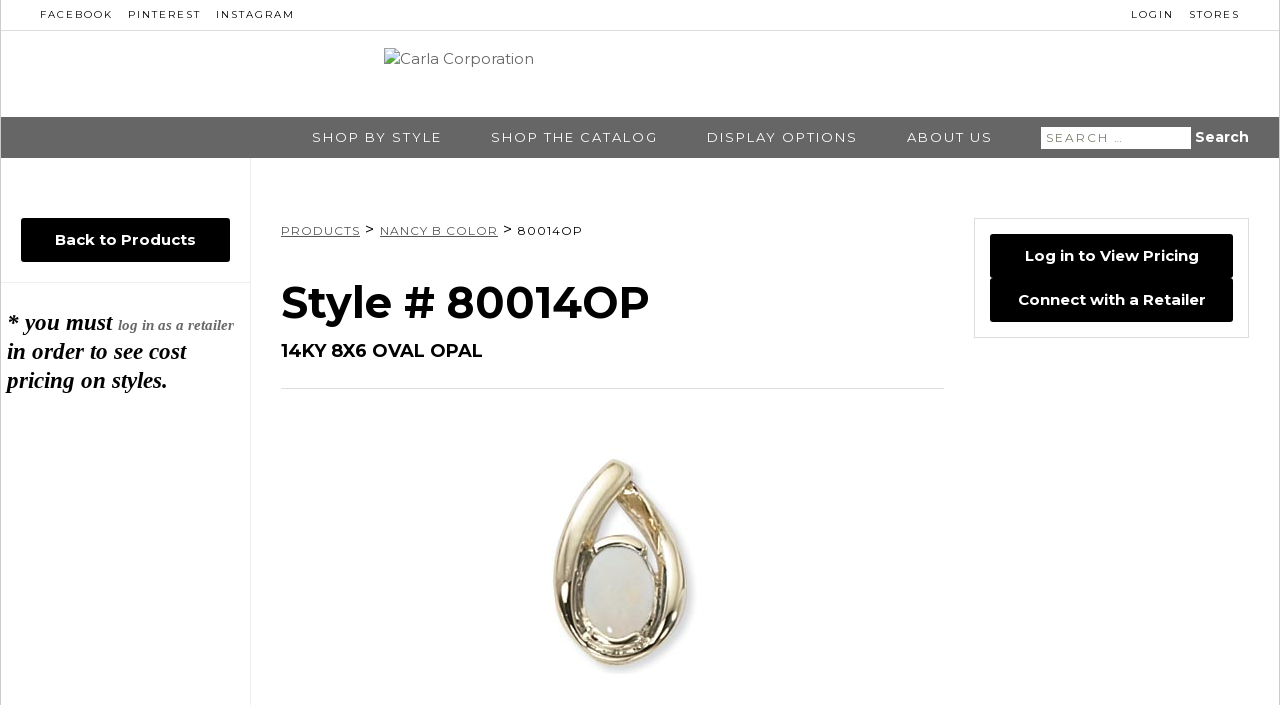

--- FILE ---
content_type: text/html; charset=UTF-8
request_url: https://carlacorp.com/product/80014op/
body_size: 39853
content:
<!DOCTYPE html>
<html lang="en-US">
	<head>
		<meta charset="UTF-8" />
		<meta name="viewport" content="width=device-width, initial-scale=1">
		<link rel="SHORTCUT ICON" href="/images/favicon.ico"/>
		<link rel="sitemap" href="https://carlacorp.com/sitemap_index.xml" />
						<script>document.documentElement.className = document.documentElement.className + ' yes-js js_active js'</script>
			<meta name='robots' content='index, follow, max-image-preview:large, max-snippet:-1, max-video-preview:-1' />
	<style>img:is([sizes="auto" i], [sizes^="auto," i]) { contain-intrinsic-size: 3000px 1500px }</style>
			<script>!function(){var t={9662:function(t,n,r){var e=r(7854),o=r(614),i=r(6330),u=e.TypeError;t.exports=function(t){if(o(t))return t;throw u(i(t)+" is not a function")}},1530:function(t,n,r){"use strict";var e=r(8710).charAt;t.exports=function(t,n,r){return n+(r?e(t,n).length:1)}},9670:function(t,n,r){var e=r(7854),o=r(111),i=e.String,u=e.TypeError;t.exports=function(t){if(o(t))return t;throw u(i(t)+" is not an object")}},1318:function(t,n,r){var e=r(5656),o=r(1400),i=r(6244),u=function(t){return function(n,r,u){var c,a=e(n),f=i(a),s=o(u,f);if(t&&r!=r){for(;f>s;)if((c=a[s++])!=c)return!0}else for(;f>s;s++)if((t||s in a)&&a[s]===r)return t||s||0;return!t&&-1}};t.exports={includes:u(!0),indexOf:u(!1)}},9341:function(t,n,r){"use strict";var e=r(7293);t.exports=function(t,n){var r=[][t];return!!r&&e((function(){r.call(null,n||function(){return 1},1)}))}},4326:function(t,n,r){var e=r(1702),o=e({}.toString),i=e("".slice);t.exports=function(t){return i(o(t),8,-1)}},648:function(t,n,r){var e=r(7854),o=r(1694),i=r(614),u=r(4326),c=r(5112)("toStringTag"),a=e.Object,f="Arguments"==u(function(){return arguments}());t.exports=o?u:function(t){var n,r,e;return void 0===t?"Undefined":null===t?"Null":"string"==typeof(r=function(t,n){try{return t[n]}catch(t){}}(n=a(t),c))?r:f?u(n):"Object"==(e=u(n))&&i(n.callee)?"Arguments":e}},9920:function(t,n,r){var e=r(2597),o=r(3887),i=r(1236),u=r(3070);t.exports=function(t,n,r){for(var c=o(n),a=u.f,f=i.f,s=0;s<c.length;s++){var p=c[s];e(t,p)||r&&e(r,p)||a(t,p,f(n,p))}}},8880:function(t,n,r){var e=r(9781),o=r(3070),i=r(9114);t.exports=e?function(t,n,r){return o.f(t,n,i(1,r))}:function(t,n,r){return t[n]=r,t}},9114:function(t){t.exports=function(t,n){return{enumerable:!(1&t),configurable:!(2&t),writable:!(4&t),value:n}}},9781:function(t,n,r){var e=r(7293);t.exports=!e((function(){return 7!=Object.defineProperty({},1,{get:function(){return 7}})[1]}))},317:function(t,n,r){var e=r(7854),o=r(111),i=e.document,u=o(i)&&o(i.createElement);t.exports=function(t){return u?i.createElement(t):{}}},8113:function(t,n,r){var e=r(5005);t.exports=e("navigator","userAgent")||""},7392:function(t,n,r){var e,o,i=r(7854),u=r(8113),c=i.process,a=i.Deno,f=c&&c.versions||a&&a.version,s=f&&f.v8;s&&(o=(e=s.split("."))[0]>0&&e[0]<4?1:+(e[0]+e[1])),!o&&u&&(!(e=u.match(/Edge\/(\d+)/))||e[1]>=74)&&(e=u.match(/Chrome\/(\d+)/))&&(o=+e[1]),t.exports=o},748:function(t){t.exports=["constructor","hasOwnProperty","isPrototypeOf","propertyIsEnumerable","toLocaleString","toString","valueOf"]},2109:function(t,n,r){var e=r(7854),o=r(1236).f,i=r(8880),u=r(1320),c=r(3505),a=r(9920),f=r(4705);t.exports=function(t,n){var r,s,p,l,v,d=t.target,x=t.global,g=t.stat;if(r=x?e:g?e[d]||c(d,{}):(e[d]||{}).prototype)for(s in n){if(l=n[s],p=t.noTargetGet?(v=o(r,s))&&v.value:r[s],!f(x?s:d+(g?".":"#")+s,t.forced)&&void 0!==p){if(typeof l==typeof p)continue;a(l,p)}(t.sham||p&&p.sham)&&i(l,"sham",!0),u(r,s,l,t)}}},7293:function(t){t.exports=function(t){try{return!!t()}catch(t){return!0}}},7007:function(t,n,r){"use strict";r(4916);var e=r(1702),o=r(1320),i=r(2261),u=r(7293),c=r(5112),a=r(8880),f=c("species"),s=RegExp.prototype;t.exports=function(t,n,r,p){var l=c(t),v=!u((function(){var n={};return n[l]=function(){return 7},7!=""[t](n)})),d=v&&!u((function(){var n=!1,r=/a/;return"split"===t&&((r={}).constructor={},r.constructor[f]=function(){return r},r.flags="",r[l]=/./[l]),r.exec=function(){return n=!0,null},r[l](""),!n}));if(!v||!d||r){var x=e(/./[l]),g=n(l,""[t],(function(t,n,r,o,u){var c=e(t),a=n.exec;return a===i||a===s.exec?v&&!u?{done:!0,value:x(n,r,o)}:{done:!0,value:c(r,n,o)}:{done:!1}}));o(String.prototype,t,g[0]),o(s,l,g[1])}p&&a(s[l],"sham",!0)}},4374:function(t,n,r){var e=r(7293);t.exports=!e((function(){var t=function(){}.bind();return"function"!=typeof t||t.hasOwnProperty("prototype")}))},6916:function(t,n,r){var e=r(4374),o=Function.prototype.call;t.exports=e?o.bind(o):function(){return o.apply(o,arguments)}},6530:function(t,n,r){var e=r(9781),o=r(2597),i=Function.prototype,u=e&&Object.getOwnPropertyDescriptor,c=o(i,"name"),a=c&&"something"===function(){}.name,f=c&&(!e||e&&u(i,"name").configurable);t.exports={EXISTS:c,PROPER:a,CONFIGURABLE:f}},1702:function(t,n,r){var e=r(4374),o=Function.prototype,i=o.bind,u=o.call,c=e&&i.bind(u,u);t.exports=e?function(t){return t&&c(t)}:function(t){return t&&function(){return u.apply(t,arguments)}}},5005:function(t,n,r){var e=r(7854),o=r(614),i=function(t){return o(t)?t:void 0};t.exports=function(t,n){return arguments.length<2?i(e[t]):e[t]&&e[t][n]}},8173:function(t,n,r){var e=r(9662);t.exports=function(t,n){var r=t[n];return null==r?void 0:e(r)}},7854:function(t,n,r){var e=function(t){return t&&t.Math==Math&&t};t.exports=e("object"==typeof globalThis&&globalThis)||e("object"==typeof window&&window)||e("object"==typeof self&&self)||e("object"==typeof r.g&&r.g)||function(){return this}()||Function("return this")()},2597:function(t,n,r){var e=r(1702),o=r(7908),i=e({}.hasOwnProperty);t.exports=Object.hasOwn||function(t,n){return i(o(t),n)}},3501:function(t){t.exports={}},490:function(t,n,r){var e=r(5005);t.exports=e("document","documentElement")},4664:function(t,n,r){var e=r(9781),o=r(7293),i=r(317);t.exports=!e&&!o((function(){return 7!=Object.defineProperty(i("div"),"a",{get:function(){return 7}}).a}))},8361:function(t,n,r){var e=r(7854),o=r(1702),i=r(7293),u=r(4326),c=e.Object,a=o("".split);t.exports=i((function(){return!c("z").propertyIsEnumerable(0)}))?function(t){return"String"==u(t)?a(t,""):c(t)}:c},2788:function(t,n,r){var e=r(1702),o=r(614),i=r(5465),u=e(Function.toString);o(i.inspectSource)||(i.inspectSource=function(t){return u(t)}),t.exports=i.inspectSource},9909:function(t,n,r){var e,o,i,u=r(8536),c=r(7854),a=r(1702),f=r(111),s=r(8880),p=r(2597),l=r(5465),v=r(6200),d=r(3501),x="Object already initialized",g=c.TypeError,h=c.WeakMap;if(u||l.state){var y=l.state||(l.state=new h),b=a(y.get),m=a(y.has),w=a(y.set);e=function(t,n){if(m(y,t))throw new g(x);return n.facade=t,w(y,t,n),n},o=function(t){return b(y,t)||{}},i=function(t){return m(y,t)}}else{var O=v("state");d[O]=!0,e=function(t,n){if(p(t,O))throw new g(x);return n.facade=t,s(t,O,n),n},o=function(t){return p(t,O)?t[O]:{}},i=function(t){return p(t,O)}}t.exports={set:e,get:o,has:i,enforce:function(t){return i(t)?o(t):e(t,{})},getterFor:function(t){return function(n){var r;if(!f(n)||(r=o(n)).type!==t)throw g("Incompatible receiver, "+t+" required");return r}}}},614:function(t){t.exports=function(t){return"function"==typeof t}},4705:function(t,n,r){var e=r(7293),o=r(614),i=/#|\.prototype\./,u=function(t,n){var r=a[c(t)];return r==s||r!=f&&(o(n)?e(n):!!n)},c=u.normalize=function(t){return String(t).replace(i,".").toLowerCase()},a=u.data={},f=u.NATIVE="N",s=u.POLYFILL="P";t.exports=u},111:function(t,n,r){var e=r(614);t.exports=function(t){return"object"==typeof t?null!==t:e(t)}},1913:function(t){t.exports=!1},2190:function(t,n,r){var e=r(7854),o=r(5005),i=r(614),u=r(7976),c=r(3307),a=e.Object;t.exports=c?function(t){return"symbol"==typeof t}:function(t){var n=o("Symbol");return i(n)&&u(n.prototype,a(t))}},6244:function(t,n,r){var e=r(7466);t.exports=function(t){return e(t.length)}},133:function(t,n,r){var e=r(7392),o=r(7293);t.exports=!!Object.getOwnPropertySymbols&&!o((function(){var t=Symbol();return!String(t)||!(Object(t)instanceof Symbol)||!Symbol.sham&&e&&e<41}))},8536:function(t,n,r){var e=r(7854),o=r(614),i=r(2788),u=e.WeakMap;t.exports=o(u)&&/native code/.test(i(u))},30:function(t,n,r){var e,o=r(9670),i=r(6048),u=r(748),c=r(3501),a=r(490),f=r(317),s=r(6200)("IE_PROTO"),p=function(){},l=function(t){return"<script>"+t+"<\/script>"},v=function(t){t.write(l("")),t.close();var n=t.parentWindow.Object;return t=null,n},d=function(){try{e=new ActiveXObject("htmlfile")}catch(t){}var t,n;d="undefined"!=typeof document?document.domain&&e?v(e):((n=f("iframe")).style.display="none",a.appendChild(n),n.src=String("javascript:"),(t=n.contentWindow.document).open(),t.write(l("document.F=Object")),t.close(),t.F):v(e);for(var r=u.length;r--;)delete d.prototype[u[r]];return d()};c[s]=!0,t.exports=Object.create||function(t,n){var r;return null!==t?(p.prototype=o(t),r=new p,p.prototype=null,r[s]=t):r=d(),void 0===n?r:i.f(r,n)}},6048:function(t,n,r){var e=r(9781),o=r(3353),i=r(3070),u=r(9670),c=r(5656),a=r(1956);n.f=e&&!o?Object.defineProperties:function(t,n){u(t);for(var r,e=c(n),o=a(n),f=o.length,s=0;f>s;)i.f(t,r=o[s++],e[r]);return t}},3070:function(t,n,r){var e=r(7854),o=r(9781),i=r(4664),u=r(3353),c=r(9670),a=r(4948),f=e.TypeError,s=Object.defineProperty,p=Object.getOwnPropertyDescriptor;n.f=o?u?function(t,n,r){if(c(t),n=a(n),c(r),"function"==typeof t&&"prototype"===n&&"value"in r&&"writable"in r&&!r.writable){var e=p(t,n);e&&e.writable&&(t[n]=r.value,r={configurable:"configurable"in r?r.configurable:e.configurable,enumerable:"enumerable"in r?r.enumerable:e.enumerable,writable:!1})}return s(t,n,r)}:s:function(t,n,r){if(c(t),n=a(n),c(r),i)try{return s(t,n,r)}catch(t){}if("get"in r||"set"in r)throw f("Accessors not supported");return"value"in r&&(t[n]=r.value),t}},1236:function(t,n,r){var e=r(9781),o=r(6916),i=r(5296),u=r(9114),c=r(5656),a=r(4948),f=r(2597),s=r(4664),p=Object.getOwnPropertyDescriptor;n.f=e?p:function(t,n){if(t=c(t),n=a(n),s)try{return p(t,n)}catch(t){}if(f(t,n))return u(!o(i.f,t,n),t[n])}},8006:function(t,n,r){var e=r(6324),o=r(748).concat("length","prototype");n.f=Object.getOwnPropertyNames||function(t){return e(t,o)}},5181:function(t,n){n.f=Object.getOwnPropertySymbols},7976:function(t,n,r){var e=r(1702);t.exports=e({}.isPrototypeOf)},6324:function(t,n,r){var e=r(1702),o=r(2597),i=r(5656),u=r(1318).indexOf,c=r(3501),a=e([].push);t.exports=function(t,n){var r,e=i(t),f=0,s=[];for(r in e)!o(c,r)&&o(e,r)&&a(s,r);for(;n.length>f;)o(e,r=n[f++])&&(~u(s,r)||a(s,r));return s}},1956:function(t,n,r){var e=r(6324),o=r(748);t.exports=Object.keys||function(t){return e(t,o)}},5296:function(t,n){"use strict";var r={}.propertyIsEnumerable,e=Object.getOwnPropertyDescriptor,o=e&&!r.call({1:2},1);n.f=o?function(t){var n=e(this,t);return!!n&&n.enumerable}:r},2140:function(t,n,r){var e=r(7854),o=r(6916),i=r(614),u=r(111),c=e.TypeError;t.exports=function(t,n){var r,e;if("string"===n&&i(r=t.toString)&&!u(e=o(r,t)))return e;if(i(r=t.valueOf)&&!u(e=o(r,t)))return e;if("string"!==n&&i(r=t.toString)&&!u(e=o(r,t)))return e;throw c("Can't convert object to primitive value")}},3887:function(t,n,r){var e=r(5005),o=r(1702),i=r(8006),u=r(5181),c=r(9670),a=o([].concat);t.exports=e("Reflect","ownKeys")||function(t){var n=i.f(c(t)),r=u.f;return r?a(n,r(t)):n}},1320:function(t,n,r){var e=r(7854),o=r(614),i=r(2597),u=r(8880),c=r(3505),a=r(2788),f=r(9909),s=r(6530).CONFIGURABLE,p=f.get,l=f.enforce,v=String(String).split("String");(t.exports=function(t,n,r,a){var f,p=!!a&&!!a.unsafe,d=!!a&&!!a.enumerable,x=!!a&&!!a.noTargetGet,g=a&&void 0!==a.name?a.name:n;o(r)&&("Symbol("===String(g).slice(0,7)&&(g="["+String(g).replace(/^Symbol\(([^)]*)\)/,"$1")+"]"),(!i(r,"name")||s&&r.name!==g)&&u(r,"name",g),(f=l(r)).source||(f.source=v.join("string"==typeof g?g:""))),t!==e?(p?!x&&t[n]&&(d=!0):delete t[n],d?t[n]=r:u(t,n,r)):d?t[n]=r:c(n,r)})(Function.prototype,"toString",(function(){return o(this)&&p(this).source||a(this)}))},7651:function(t,n,r){var e=r(7854),o=r(6916),i=r(9670),u=r(614),c=r(4326),a=r(2261),f=e.TypeError;t.exports=function(t,n){var r=t.exec;if(u(r)){var e=o(r,t,n);return null!==e&&i(e),e}if("RegExp"===c(t))return o(a,t,n);throw f("RegExp#exec called on incompatible receiver")}},2261:function(t,n,r){"use strict";var e,o,i=r(6916),u=r(1702),c=r(1340),a=r(7066),f=r(2999),s=r(2309),p=r(30),l=r(9909).get,v=r(9441),d=r(7168),x=s("native-string-replace",String.prototype.replace),g=RegExp.prototype.exec,h=g,y=u("".charAt),b=u("".indexOf),m=u("".replace),w=u("".slice),O=(o=/b*/g,i(g,e=/a/,"a"),i(g,o,"a"),0!==e.lastIndex||0!==o.lastIndex),S=f.BROKEN_CARET,j=void 0!==/()??/.exec("")[1];(O||j||S||v||d)&&(h=function(t){var n,r,e,o,u,f,s,v=this,d=l(v),E=c(t),I=d.raw;if(I)return I.lastIndex=v.lastIndex,n=i(h,I,E),v.lastIndex=I.lastIndex,n;var P=d.groups,T=S&&v.sticky,R=i(a,v),A=v.source,C=0,M=E;if(T&&(R=m(R,"y",""),-1===b(R,"g")&&(R+="g"),M=w(E,v.lastIndex),v.lastIndex>0&&(!v.multiline||v.multiline&&"\n"!==y(E,v.lastIndex-1))&&(A="(?: "+A+")",M=" "+M,C++),r=new RegExp("^(?:"+A+")",R)),j&&(r=new RegExp("^"+A+"$(?!\\s)",R)),O&&(e=v.lastIndex),o=i(g,T?r:v,M),T?o?(o.input=w(o.input,C),o[0]=w(o[0],C),o.index=v.lastIndex,v.lastIndex+=o[0].length):v.lastIndex=0:O&&o&&(v.lastIndex=v.global?o.index+o[0].length:e),j&&o&&o.length>1&&i(x,o[0],r,(function(){for(u=1;u<arguments.length-2;u++)void 0===arguments[u]&&(o[u]=void 0)})),o&&P)for(o.groups=f=p(null),u=0;u<P.length;u++)f[(s=P[u])[0]]=o[s[1]];return o}),t.exports=h},7066:function(t,n,r){"use strict";var e=r(9670);t.exports=function(){var t=e(this),n="";return t.global&&(n+="g"),t.ignoreCase&&(n+="i"),t.multiline&&(n+="m"),t.dotAll&&(n+="s"),t.unicode&&(n+="u"),t.sticky&&(n+="y"),n}},2999:function(t,n,r){var e=r(7293),o=r(7854).RegExp,i=e((function(){var t=o("a","y");return t.lastIndex=2,null!=t.exec("abcd")})),u=i||e((function(){return!o("a","y").sticky})),c=i||e((function(){var t=o("^r","gy");return t.lastIndex=2,null!=t.exec("str")}));t.exports={BROKEN_CARET:c,MISSED_STICKY:u,UNSUPPORTED_Y:i}},9441:function(t,n,r){var e=r(7293),o=r(7854).RegExp;t.exports=e((function(){var t=o(".","s");return!(t.dotAll&&t.exec("\n")&&"s"===t.flags)}))},7168:function(t,n,r){var e=r(7293),o=r(7854).RegExp;t.exports=e((function(){var t=o("(?<a>b)","g");return"b"!==t.exec("b").groups.a||"bc"!=="b".replace(t,"$<a>c")}))},4488:function(t,n,r){var e=r(7854).TypeError;t.exports=function(t){if(null==t)throw e("Can't call method on "+t);return t}},3505:function(t,n,r){var e=r(7854),o=Object.defineProperty;t.exports=function(t,n){try{o(e,t,{value:n,configurable:!0,writable:!0})}catch(r){e[t]=n}return n}},6200:function(t,n,r){var e=r(2309),o=r(9711),i=e("keys");t.exports=function(t){return i[t]||(i[t]=o(t))}},5465:function(t,n,r){var e=r(7854),o=r(3505),i="__core-js_shared__",u=e[i]||o(i,{});t.exports=u},2309:function(t,n,r){var e=r(1913),o=r(5465);(t.exports=function(t,n){return o[t]||(o[t]=void 0!==n?n:{})})("versions",[]).push({version:"3.21.1",mode:e?"pure":"global",copyright:"© 2014-2022 Denis Pushkarev (zloirock.ru)",license:"https://github.com/zloirock/core-js/blob/v3.21.1/LICENSE",source:"https://github.com/zloirock/core-js"})},8710:function(t,n,r){var e=r(1702),o=r(9303),i=r(1340),u=r(4488),c=e("".charAt),a=e("".charCodeAt),f=e("".slice),s=function(t){return function(n,r){var e,s,p=i(u(n)),l=o(r),v=p.length;return l<0||l>=v?t?"":void 0:(e=a(p,l))<55296||e>56319||l+1===v||(s=a(p,l+1))<56320||s>57343?t?c(p,l):e:t?f(p,l,l+2):s-56320+(e-55296<<10)+65536}};t.exports={codeAt:s(!1),charAt:s(!0)}},1400:function(t,n,r){var e=r(9303),o=Math.max,i=Math.min;t.exports=function(t,n){var r=e(t);return r<0?o(r+n,0):i(r,n)}},5656:function(t,n,r){var e=r(8361),o=r(4488);t.exports=function(t){return e(o(t))}},9303:function(t){var n=Math.ceil,r=Math.floor;t.exports=function(t){var e=+t;return e!=e||0===e?0:(e>0?r:n)(e)}},7466:function(t,n,r){var e=r(9303),o=Math.min;t.exports=function(t){return t>0?o(e(t),9007199254740991):0}},7908:function(t,n,r){var e=r(7854),o=r(4488),i=e.Object;t.exports=function(t){return i(o(t))}},7593:function(t,n,r){var e=r(7854),o=r(6916),i=r(111),u=r(2190),c=r(8173),a=r(2140),f=r(5112),s=e.TypeError,p=f("toPrimitive");t.exports=function(t,n){if(!i(t)||u(t))return t;var r,e=c(t,p);if(e){if(void 0===n&&(n="default"),r=o(e,t,n),!i(r)||u(r))return r;throw s("Can't convert object to primitive value")}return void 0===n&&(n="number"),a(t,n)}},4948:function(t,n,r){var e=r(7593),o=r(2190);t.exports=function(t){var n=e(t,"string");return o(n)?n:n+""}},1694:function(t,n,r){var e={};e[r(5112)("toStringTag")]="z",t.exports="[object z]"===String(e)},1340:function(t,n,r){var e=r(7854),o=r(648),i=e.String;t.exports=function(t){if("Symbol"===o(t))throw TypeError("Cannot convert a Symbol value to a string");return i(t)}},6330:function(t,n,r){var e=r(7854).String;t.exports=function(t){try{return e(t)}catch(t){return"Object"}}},9711:function(t,n,r){var e=r(1702),o=0,i=Math.random(),u=e(1..toString);t.exports=function(t){return"Symbol("+(void 0===t?"":t)+")_"+u(++o+i,36)}},3307:function(t,n,r){var e=r(133);t.exports=e&&!Symbol.sham&&"symbol"==typeof Symbol.iterator},3353:function(t,n,r){var e=r(9781),o=r(7293);t.exports=e&&o((function(){return 42!=Object.defineProperty((function(){}),"prototype",{value:42,writable:!1}).prototype}))},5112:function(t,n,r){var e=r(7854),o=r(2309),i=r(2597),u=r(9711),c=r(133),a=r(3307),f=o("wks"),s=e.Symbol,p=s&&s.for,l=a?s:s&&s.withoutSetter||u;t.exports=function(t){if(!i(f,t)||!c&&"string"!=typeof f[t]){var n="Symbol."+t;c&&i(s,t)?f[t]=s[t]:f[t]=a&&p?p(n):l(n)}return f[t]}},9600:function(t,n,r){"use strict";var e=r(2109),o=r(1702),i=r(8361),u=r(5656),c=r(9341),a=o([].join),f=i!=Object,s=c("join",",");e({target:"Array",proto:!0,forced:f||!s},{join:function(t){return a(u(this),void 0===t?",":t)}})},4916:function(t,n,r){"use strict";var e=r(2109),o=r(2261);e({target:"RegExp",proto:!0,forced:/./.exec!==o},{exec:o})},4723:function(t,n,r){"use strict";var e=r(6916),o=r(7007),i=r(9670),u=r(7466),c=r(1340),a=r(4488),f=r(8173),s=r(1530),p=r(7651);o("match",(function(t,n,r){return[function(n){var r=a(this),o=null==n?void 0:f(n,t);return o?e(o,n,r):new RegExp(n)[t](c(r))},function(t){var e=i(this),o=c(t),a=r(n,e,o);if(a.done)return a.value;if(!e.global)return p(e,o);var f=e.unicode;e.lastIndex=0;for(var l,v=[],d=0;null!==(l=p(e,o));){var x=c(l[0]);v[d]=x,""===x&&(e.lastIndex=s(o,u(e.lastIndex),f)),d++}return 0===d?null:v}]}))}},n={};function r(e){var o=n[e];if(void 0!==o)return o.exports;var i=n[e]={exports:{}};return t[e](i,i.exports,r),i.exports}r.n=function(t){var n=t&&t.__esModule?function(){return t.default}:function(){return t};return r.d(n,{a:n}),n},r.d=function(t,n){for(var e in n)r.o(n,e)&&!r.o(t,e)&&Object.defineProperty(t,e,{enumerable:!0,get:n[e]})},r.g=function(){if("object"==typeof globalThis)return globalThis;try{return this||new Function("return this")()}catch(t){if("object"==typeof window)return window}}(),r.o=function(t,n){return Object.prototype.hasOwnProperty.call(t,n)},function(){"use strict";r(4916),r(4723),r(9600),document.documentElement.classList.remove("no-js"),document.cookie.indexOf("emFontsLoaded=true")>=0&&document.documentElement.classList.add("fonts-loaded"),document.addEventListener("DOMContentLoaded",(function(){var t=navigator.userAgent.toLowerCase(),n=[];t.match(/iphone|ipad/)?n.push("ios"):t.match(/android/)?n.push("android"):t.match(/macintosh/)?n.push("osx"):t.match(/windows/)?n.push("windows"):t.match(/linux/)&&n.push("linux"),window.MSInputMethodContext&&document.documentMode?n.push("ie"):t.match(/edge/)?n.push("edge"):t.match(/chrome/)?n.push("chrome"):t.match(/firefox/)?n.push("gecko","firefox"):t.match(/safari/)&&n.push("safari"),document.body.className+=" "+n.join(" ")}))}()}();
//# sourceMappingURL=head.js.map</script>
		
	<!-- This site is optimized with the Yoast SEO plugin v26.2 - https://yoast.com/wordpress/plugins/seo/ -->
	<title>14KY 8X6 OVAL OPAL - Carla Corporation</title>
	<link rel="canonical" href="https://carlacorp.com/product/80014op/" />
	<meta property="og:locale" content="en_US" />
	<meta property="og:type" content="article" />
	<meta property="og:title" content="14KY 8X6 OVAL OPAL - Carla Corporation" />
	<meta property="og:description" content="Alloy/Metal: 14KY Stone Type: Opal Weight (g): 2.750" />
	<meta property="og:url" content="https://carlacorp.com/product/80014op/" />
	<meta property="og:site_name" content="Carla Corporation" />
	<meta property="article:publisher" content="https://www.facebook.com/CarlaNancyB" />
	<meta property="article:modified_time" content="2025-11-04T15:48:21+00:00" />
	<meta property="og:image" content="https://carlacorp.com/wp-content/uploads/product_images/80014OP.jpg" />
	<meta property="og:image:width" content="1" />
	<meta property="og:image:height" content="1" />
	<meta property="og:image:type" content="image/jpeg" />
	<meta name="twitter:card" content="summary_large_image" />
	<meta name="twitter:site" content="@Carla_NancyB" />
	<script type="application/ld+json" class="yoast-schema-graph">{"@context":"https://schema.org","@graph":[{"@type":"WebPage","@id":"https://carlacorp.com/product/80014op/","url":"https://carlacorp.com/product/80014op/","name":"14KY 8X6 OVAL OPAL - Carla Corporation","isPartOf":{"@id":"https://carlacorp.com/#website"},"primaryImageOfPage":{"@id":"https://carlacorp.com/product/80014op/#primaryimage"},"image":{"@id":"https://carlacorp.com/product/80014op/#primaryimage"},"thumbnailUrl":"https://carlacorp.com/wp-content/uploads/product_images/80014OP.jpg","datePublished":"2015-03-03T19:00:17+00:00","dateModified":"2025-11-04T15:48:21+00:00","breadcrumb":{"@id":"https://carlacorp.com/product/80014op/#breadcrumb"},"inLanguage":"en-US","potentialAction":[{"@type":"ReadAction","target":["https://carlacorp.com/product/80014op/"]}]},{"@type":"ImageObject","inLanguage":"en-US","@id":"https://carlacorp.com/product/80014op/#primaryimage","url":"https://carlacorp.com/wp-content/uploads/product_images/80014OP.jpg","contentUrl":"https://carlacorp.com/wp-content/uploads/product_images/80014OP.jpg"},{"@type":"BreadcrumbList","@id":"https://carlacorp.com/product/80014op/#breadcrumb","itemListElement":[{"@type":"ListItem","position":1,"name":"Home","item":"https://carlacorp.com/"},{"@type":"ListItem","position":2,"name":"Jewelry","item":"https://carlacorp.com/jewelry/"},{"@type":"ListItem","position":3,"name":"14KY 8X6 OVAL OPAL"}]},{"@type":"WebSite","@id":"https://carlacorp.com/#website","url":"https://carlacorp.com/","name":"Carla Corporation","description":"Fine Jewelry Manufacturer |  Made in the USA","potentialAction":[{"@type":"SearchAction","target":{"@type":"EntryPoint","urlTemplate":"https://carlacorp.com/?s={search_term_string}"},"query-input":{"@type":"PropertyValueSpecification","valueRequired":true,"valueName":"search_term_string"}}],"inLanguage":"en-US"}]}</script>
	<!-- / Yoast SEO plugin. -->


<link rel='dns-prefetch' href='//netdna.bootstrapcdn.com' />
<link rel='dns-prefetch' href='//fonts.googleapis.com' />
<link rel="alternate" type="application/rss+xml" title="Carla Corporation &raquo; Feed" href="https://carlacorp.com/feed/" />
<link rel="alternate" type="application/rss+xml" title="Carla Corporation &raquo; Comments Feed" href="https://carlacorp.com/comments/feed/" />
<link rel="alternate" type="application/rss+xml" title="Carla Corporation &raquo; 14KY 8X6 OVAL OPAL Comments Feed" href="https://carlacorp.com/product/80014op/feed/" />
<script type="text/javascript">
/* <![CDATA[ */
window._wpemojiSettings = {"baseUrl":"https:\/\/s.w.org\/images\/core\/emoji\/16.0.1\/72x72\/","ext":".png","svgUrl":"https:\/\/s.w.org\/images\/core\/emoji\/16.0.1\/svg\/","svgExt":".svg","source":{"concatemoji":"https:\/\/carlacorp.com\/wp-includes\/js\/wp-emoji-release.min.js?ver=6.8.3"}};
/*! This file is auto-generated */
!function(s,n){var o,i,e;function c(e){try{var t={supportTests:e,timestamp:(new Date).valueOf()};sessionStorage.setItem(o,JSON.stringify(t))}catch(e){}}function p(e,t,n){e.clearRect(0,0,e.canvas.width,e.canvas.height),e.fillText(t,0,0);var t=new Uint32Array(e.getImageData(0,0,e.canvas.width,e.canvas.height).data),a=(e.clearRect(0,0,e.canvas.width,e.canvas.height),e.fillText(n,0,0),new Uint32Array(e.getImageData(0,0,e.canvas.width,e.canvas.height).data));return t.every(function(e,t){return e===a[t]})}function u(e,t){e.clearRect(0,0,e.canvas.width,e.canvas.height),e.fillText(t,0,0);for(var n=e.getImageData(16,16,1,1),a=0;a<n.data.length;a++)if(0!==n.data[a])return!1;return!0}function f(e,t,n,a){switch(t){case"flag":return n(e,"\ud83c\udff3\ufe0f\u200d\u26a7\ufe0f","\ud83c\udff3\ufe0f\u200b\u26a7\ufe0f")?!1:!n(e,"\ud83c\udde8\ud83c\uddf6","\ud83c\udde8\u200b\ud83c\uddf6")&&!n(e,"\ud83c\udff4\udb40\udc67\udb40\udc62\udb40\udc65\udb40\udc6e\udb40\udc67\udb40\udc7f","\ud83c\udff4\u200b\udb40\udc67\u200b\udb40\udc62\u200b\udb40\udc65\u200b\udb40\udc6e\u200b\udb40\udc67\u200b\udb40\udc7f");case"emoji":return!a(e,"\ud83e\udedf")}return!1}function g(e,t,n,a){var r="undefined"!=typeof WorkerGlobalScope&&self instanceof WorkerGlobalScope?new OffscreenCanvas(300,150):s.createElement("canvas"),o=r.getContext("2d",{willReadFrequently:!0}),i=(o.textBaseline="top",o.font="600 32px Arial",{});return e.forEach(function(e){i[e]=t(o,e,n,a)}),i}function t(e){var t=s.createElement("script");t.src=e,t.defer=!0,s.head.appendChild(t)}"undefined"!=typeof Promise&&(o="wpEmojiSettingsSupports",i=["flag","emoji"],n.supports={everything:!0,everythingExceptFlag:!0},e=new Promise(function(e){s.addEventListener("DOMContentLoaded",e,{once:!0})}),new Promise(function(t){var n=function(){try{var e=JSON.parse(sessionStorage.getItem(o));if("object"==typeof e&&"number"==typeof e.timestamp&&(new Date).valueOf()<e.timestamp+604800&&"object"==typeof e.supportTests)return e.supportTests}catch(e){}return null}();if(!n){if("undefined"!=typeof Worker&&"undefined"!=typeof OffscreenCanvas&&"undefined"!=typeof URL&&URL.createObjectURL&&"undefined"!=typeof Blob)try{var e="postMessage("+g.toString()+"("+[JSON.stringify(i),f.toString(),p.toString(),u.toString()].join(",")+"));",a=new Blob([e],{type:"text/javascript"}),r=new Worker(URL.createObjectURL(a),{name:"wpTestEmojiSupports"});return void(r.onmessage=function(e){c(n=e.data),r.terminate(),t(n)})}catch(e){}c(n=g(i,f,p,u))}t(n)}).then(function(e){for(var t in e)n.supports[t]=e[t],n.supports.everything=n.supports.everything&&n.supports[t],"flag"!==t&&(n.supports.everythingExceptFlag=n.supports.everythingExceptFlag&&n.supports[t]);n.supports.everythingExceptFlag=n.supports.everythingExceptFlag&&!n.supports.flag,n.DOMReady=!1,n.readyCallback=function(){n.DOMReady=!0}}).then(function(){return e}).then(function(){var e;n.supports.everything||(n.readyCallback(),(e=n.source||{}).concatemoji?t(e.concatemoji):e.wpemoji&&e.twemoji&&(t(e.twemoji),t(e.wpemoji)))}))}((window,document),window._wpemojiSettings);
/* ]]> */
</script>
<style id='wp-emoji-styles-inline-css' type='text/css'>

	img.wp-smiley, img.emoji {
		display: inline !important;
		border: none !important;
		box-shadow: none !important;
		height: 1em !important;
		width: 1em !important;
		margin: 0 0.07em !important;
		vertical-align: -0.1em !important;
		background: none !important;
		padding: 0 !important;
	}
</style>
<link rel='stylesheet' id='wp-block-library-css' href='https://carlacorp.com/wp-includes/css/dist/block-library/style.min.css?ver=6.8.3' type='text/css' media='all' />
<style id='classic-theme-styles-inline-css' type='text/css'>
/*! This file is auto-generated */
.wp-block-button__link{color:#fff;background-color:#32373c;border-radius:9999px;box-shadow:none;text-decoration:none;padding:calc(.667em + 2px) calc(1.333em + 2px);font-size:1.125em}.wp-block-file__button{background:#32373c;color:#fff;text-decoration:none}
</style>
<style id='elasticpress-facet-style-inline-css' type='text/css'>
.widget_ep-facet input[type=search],.wp-block-elasticpress-facet input[type=search]{margin-bottom:1rem}.widget_ep-facet .searchable .inner,.wp-block-elasticpress-facet .searchable .inner{max-height:20em;overflow:scroll}.widget_ep-facet .term.hide,.wp-block-elasticpress-facet .term.hide{display:none}.widget_ep-facet .empty-term,.wp-block-elasticpress-facet .empty-term{opacity:.5;position:relative}.widget_ep-facet .empty-term:after,.wp-block-elasticpress-facet .empty-term:after{bottom:0;content:" ";display:block;left:0;position:absolute;right:0;top:0;width:100%;z-index:2}.widget_ep-facet .level-1,.wp-block-elasticpress-facet .level-1{padding-left:20px}.widget_ep-facet .level-2,.wp-block-elasticpress-facet .level-2{padding-left:40px}.widget_ep-facet .level-3,.wp-block-elasticpress-facet .level-3{padding-left:60px}.widget_ep-facet .level-4,.wp-block-elasticpress-facet .level-4{padding-left:5pc}.widget_ep-facet .level-5,.wp-block-elasticpress-facet .level-5{padding-left:75pt}.widget_ep-facet input[disabled],.wp-block-elasticpress-facet input[disabled]{cursor:pointer;opacity:1}.widget_ep-facet .term a,.wp-block-elasticpress-facet .term a{-webkit-box-align:center;-ms-flex-align:center;align-items:center;display:-webkit-box;display:-ms-flexbox;display:flex;position:relative}.widget_ep-facet .term a:hover .ep-checkbox,.wp-block-elasticpress-facet .term a:hover .ep-checkbox{background-color:#ccc}.ep-checkbox{-webkit-box-align:center;-ms-flex-align:center;-ms-flex-negative:0;-webkit-box-pack:center;-ms-flex-pack:center;align-items:center;background-color:#eee;display:-webkit-box;display:-ms-flexbox;display:flex;flex-shrink:0;height:1em;justify-content:center;margin-right:.25em;width:1em}.ep-checkbox:after{border:solid #fff;border-width:0 .125em .125em 0;content:"";display:none;height:.5em;-webkit-transform:rotate(45deg);transform:rotate(45deg);width:.25em}.ep-checkbox.checked{background-color:#5e5e5e}.ep-checkbox.checked:after{display:block}

</style>
<style id='elasticpress-facet-meta-style-inline-css' type='text/css'>
.widget_ep-facet input[type=search],.wp-block-elasticpress-facet input[type=search]{margin-bottom:1rem}.widget_ep-facet .searchable .inner,.wp-block-elasticpress-facet .searchable .inner{max-height:20em;overflow:scroll}.widget_ep-facet .term.hide,.wp-block-elasticpress-facet .term.hide{display:none}.widget_ep-facet .empty-term,.wp-block-elasticpress-facet .empty-term{opacity:.5;position:relative}.widget_ep-facet .empty-term:after,.wp-block-elasticpress-facet .empty-term:after{bottom:0;content:" ";display:block;left:0;position:absolute;right:0;top:0;width:100%;z-index:2}.widget_ep-facet .level-1,.wp-block-elasticpress-facet .level-1{padding-left:20px}.widget_ep-facet .level-2,.wp-block-elasticpress-facet .level-2{padding-left:40px}.widget_ep-facet .level-3,.wp-block-elasticpress-facet .level-3{padding-left:60px}.widget_ep-facet .level-4,.wp-block-elasticpress-facet .level-4{padding-left:5pc}.widget_ep-facet .level-5,.wp-block-elasticpress-facet .level-5{padding-left:75pt}.widget_ep-facet input[disabled],.wp-block-elasticpress-facet input[disabled]{cursor:pointer;opacity:1}.widget_ep-facet .term a,.wp-block-elasticpress-facet .term a{-webkit-box-align:center;-ms-flex-align:center;align-items:center;display:-webkit-box;display:-ms-flexbox;display:flex;position:relative}.widget_ep-facet .term a:hover .ep-checkbox,.wp-block-elasticpress-facet .term a:hover .ep-checkbox{background-color:#ccc}.ep-checkbox{-webkit-box-align:center;-ms-flex-align:center;-ms-flex-negative:0;-webkit-box-pack:center;-ms-flex-pack:center;align-items:center;background-color:#eee;display:-webkit-box;display:-ms-flexbox;display:flex;flex-shrink:0;height:1em;justify-content:center;margin-right:.25em;width:1em}.ep-checkbox:after{border:solid #fff;border-width:0 .125em .125em 0;content:"";display:none;height:.5em;-webkit-transform:rotate(45deg);transform:rotate(45deg);width:.25em}.ep-checkbox.checked{background-color:#5e5e5e}.ep-checkbox.checked:after{display:block}

</style>
<link rel='stylesheet' id='jquery-selectBox-css' href='https://carlacorp.com/wp-content/plugins/yith-woocommerce-wishlist/assets/css/jquery.selectBox.css?ver=1.2.0' type='text/css' media='all' />
<link rel='stylesheet' id='woocommerce_prettyPhoto_css-css' href='//carlacorp.com/wp-content/plugins/woocommerce/assets/css/prettyPhoto.css?ver=3.1.6' type='text/css' media='all' />
<link rel='stylesheet' id='yith-wcwl-main-css' href='https://carlacorp.com/wp-content/plugins/yith-woocommerce-wishlist/assets/css/style.css?ver=4.10.0' type='text/css' media='all' />
<style id='yith-wcwl-main-inline-css' type='text/css'>
 :root { --color-add-to-wishlist-background: #333333; --color-add-to-wishlist-text: #FFFFFF; --color-add-to-wishlist-border: #333333; --color-add-to-wishlist-background-hover: #333333; --color-add-to-wishlist-text-hover: #FFFFFF; --color-add-to-wishlist-border-hover: #333333; --rounded-corners-radius: 16px; --color-add-to-cart-background: #333333; --color-add-to-cart-text: #FFFFFF; --color-add-to-cart-border: #333333; --color-add-to-cart-background-hover: #4F4F4F; --color-add-to-cart-text-hover: #FFFFFF; --color-add-to-cart-border-hover: #4F4F4F; --add-to-cart-rounded-corners-radius: 16px; --color-button-style-1-background: #333333; --color-button-style-1-text: #FFFFFF; --color-button-style-1-border: #333333; --color-button-style-1-background-hover: #4F4F4F; --color-button-style-1-text-hover: #FFFFFF; --color-button-style-1-border-hover: #4F4F4F; --color-button-style-2-background: #333333; --color-button-style-2-text: #FFFFFF; --color-button-style-2-border: #333333; --color-button-style-2-background-hover: #4F4F4F; --color-button-style-2-text-hover: #FFFFFF; --color-button-style-2-border-hover: #4F4F4F; --color-wishlist-table-background: #FFFFFF; --color-wishlist-table-text: #6d6c6c; --color-wishlist-table-border: #FFFFFF; --color-headers-background: #F4F4F4; --color-share-button-color: #FFFFFF; --color-share-button-color-hover: #FFFFFF; --color-fb-button-background: #39599E; --color-fb-button-background-hover: #595A5A; --color-tw-button-background: #45AFE2; --color-tw-button-background-hover: #595A5A; --color-pr-button-background: #AB2E31; --color-pr-button-background-hover: #595A5A; --color-em-button-background: #FBB102; --color-em-button-background-hover: #595A5A; --color-wa-button-background: #00A901; --color-wa-button-background-hover: #595A5A; --feedback-duration: 3s } 
 :root { --color-add-to-wishlist-background: #333333; --color-add-to-wishlist-text: #FFFFFF; --color-add-to-wishlist-border: #333333; --color-add-to-wishlist-background-hover: #333333; --color-add-to-wishlist-text-hover: #FFFFFF; --color-add-to-wishlist-border-hover: #333333; --rounded-corners-radius: 16px; --color-add-to-cart-background: #333333; --color-add-to-cart-text: #FFFFFF; --color-add-to-cart-border: #333333; --color-add-to-cart-background-hover: #4F4F4F; --color-add-to-cart-text-hover: #FFFFFF; --color-add-to-cart-border-hover: #4F4F4F; --add-to-cart-rounded-corners-radius: 16px; --color-button-style-1-background: #333333; --color-button-style-1-text: #FFFFFF; --color-button-style-1-border: #333333; --color-button-style-1-background-hover: #4F4F4F; --color-button-style-1-text-hover: #FFFFFF; --color-button-style-1-border-hover: #4F4F4F; --color-button-style-2-background: #333333; --color-button-style-2-text: #FFFFFF; --color-button-style-2-border: #333333; --color-button-style-2-background-hover: #4F4F4F; --color-button-style-2-text-hover: #FFFFFF; --color-button-style-2-border-hover: #4F4F4F; --color-wishlist-table-background: #FFFFFF; --color-wishlist-table-text: #6d6c6c; --color-wishlist-table-border: #FFFFFF; --color-headers-background: #F4F4F4; --color-share-button-color: #FFFFFF; --color-share-button-color-hover: #FFFFFF; --color-fb-button-background: #39599E; --color-fb-button-background-hover: #595A5A; --color-tw-button-background: #45AFE2; --color-tw-button-background-hover: #595A5A; --color-pr-button-background: #AB2E31; --color-pr-button-background-hover: #595A5A; --color-em-button-background: #FBB102; --color-em-button-background-hover: #595A5A; --color-wa-button-background: #00A901; --color-wa-button-background-hover: #595A5A; --feedback-duration: 3s } 
</style>
<style id='global-styles-inline-css' type='text/css'>
:root{--wp--preset--aspect-ratio--square: 1;--wp--preset--aspect-ratio--4-3: 4/3;--wp--preset--aspect-ratio--3-4: 3/4;--wp--preset--aspect-ratio--3-2: 3/2;--wp--preset--aspect-ratio--2-3: 2/3;--wp--preset--aspect-ratio--16-9: 16/9;--wp--preset--aspect-ratio--9-16: 9/16;--wp--preset--color--black: #000000;--wp--preset--color--cyan-bluish-gray: #abb8c3;--wp--preset--color--white: #ffffff;--wp--preset--color--pale-pink: #f78da7;--wp--preset--color--vivid-red: #cf2e2e;--wp--preset--color--luminous-vivid-orange: #ff6900;--wp--preset--color--luminous-vivid-amber: #fcb900;--wp--preset--color--light-green-cyan: #7bdcb5;--wp--preset--color--vivid-green-cyan: #00d084;--wp--preset--color--pale-cyan-blue: #8ed1fc;--wp--preset--color--vivid-cyan-blue: #0693e3;--wp--preset--color--vivid-purple: #9b51e0;--wp--preset--gradient--vivid-cyan-blue-to-vivid-purple: linear-gradient(135deg,rgba(6,147,227,1) 0%,rgb(155,81,224) 100%);--wp--preset--gradient--light-green-cyan-to-vivid-green-cyan: linear-gradient(135deg,rgb(122,220,180) 0%,rgb(0,208,130) 100%);--wp--preset--gradient--luminous-vivid-amber-to-luminous-vivid-orange: linear-gradient(135deg,rgba(252,185,0,1) 0%,rgba(255,105,0,1) 100%);--wp--preset--gradient--luminous-vivid-orange-to-vivid-red: linear-gradient(135deg,rgba(255,105,0,1) 0%,rgb(207,46,46) 100%);--wp--preset--gradient--very-light-gray-to-cyan-bluish-gray: linear-gradient(135deg,rgb(238,238,238) 0%,rgb(169,184,195) 100%);--wp--preset--gradient--cool-to-warm-spectrum: linear-gradient(135deg,rgb(74,234,220) 0%,rgb(151,120,209) 20%,rgb(207,42,186) 40%,rgb(238,44,130) 60%,rgb(251,105,98) 80%,rgb(254,248,76) 100%);--wp--preset--gradient--blush-light-purple: linear-gradient(135deg,rgb(255,206,236) 0%,rgb(152,150,240) 100%);--wp--preset--gradient--blush-bordeaux: linear-gradient(135deg,rgb(254,205,165) 0%,rgb(254,45,45) 50%,rgb(107,0,62) 100%);--wp--preset--gradient--luminous-dusk: linear-gradient(135deg,rgb(255,203,112) 0%,rgb(199,81,192) 50%,rgb(65,88,208) 100%);--wp--preset--gradient--pale-ocean: linear-gradient(135deg,rgb(255,245,203) 0%,rgb(182,227,212) 50%,rgb(51,167,181) 100%);--wp--preset--gradient--electric-grass: linear-gradient(135deg,rgb(202,248,128) 0%,rgb(113,206,126) 100%);--wp--preset--gradient--midnight: linear-gradient(135deg,rgb(2,3,129) 0%,rgb(40,116,252) 100%);--wp--preset--font-size--small: 13px;--wp--preset--font-size--medium: 20px;--wp--preset--font-size--large: 36px;--wp--preset--font-size--x-large: 42px;--wp--preset--spacing--20: 0.44rem;--wp--preset--spacing--30: 0.67rem;--wp--preset--spacing--40: 1rem;--wp--preset--spacing--50: 1.5rem;--wp--preset--spacing--60: 2.25rem;--wp--preset--spacing--70: 3.38rem;--wp--preset--spacing--80: 5.06rem;--wp--preset--shadow--natural: 6px 6px 9px rgba(0, 0, 0, 0.2);--wp--preset--shadow--deep: 12px 12px 50px rgba(0, 0, 0, 0.4);--wp--preset--shadow--sharp: 6px 6px 0px rgba(0, 0, 0, 0.2);--wp--preset--shadow--outlined: 6px 6px 0px -3px rgba(255, 255, 255, 1), 6px 6px rgba(0, 0, 0, 1);--wp--preset--shadow--crisp: 6px 6px 0px rgba(0, 0, 0, 1);}:where(.is-layout-flex){gap: 0.5em;}:where(.is-layout-grid){gap: 0.5em;}body .is-layout-flex{display: flex;}.is-layout-flex{flex-wrap: wrap;align-items: center;}.is-layout-flex > :is(*, div){margin: 0;}body .is-layout-grid{display: grid;}.is-layout-grid > :is(*, div){margin: 0;}:where(.wp-block-columns.is-layout-flex){gap: 2em;}:where(.wp-block-columns.is-layout-grid){gap: 2em;}:where(.wp-block-post-template.is-layout-flex){gap: 1.25em;}:where(.wp-block-post-template.is-layout-grid){gap: 1.25em;}.has-black-color{color: var(--wp--preset--color--black) !important;}.has-cyan-bluish-gray-color{color: var(--wp--preset--color--cyan-bluish-gray) !important;}.has-white-color{color: var(--wp--preset--color--white) !important;}.has-pale-pink-color{color: var(--wp--preset--color--pale-pink) !important;}.has-vivid-red-color{color: var(--wp--preset--color--vivid-red) !important;}.has-luminous-vivid-orange-color{color: var(--wp--preset--color--luminous-vivid-orange) !important;}.has-luminous-vivid-amber-color{color: var(--wp--preset--color--luminous-vivid-amber) !important;}.has-light-green-cyan-color{color: var(--wp--preset--color--light-green-cyan) !important;}.has-vivid-green-cyan-color{color: var(--wp--preset--color--vivid-green-cyan) !important;}.has-pale-cyan-blue-color{color: var(--wp--preset--color--pale-cyan-blue) !important;}.has-vivid-cyan-blue-color{color: var(--wp--preset--color--vivid-cyan-blue) !important;}.has-vivid-purple-color{color: var(--wp--preset--color--vivid-purple) !important;}.has-black-background-color{background-color: var(--wp--preset--color--black) !important;}.has-cyan-bluish-gray-background-color{background-color: var(--wp--preset--color--cyan-bluish-gray) !important;}.has-white-background-color{background-color: var(--wp--preset--color--white) !important;}.has-pale-pink-background-color{background-color: var(--wp--preset--color--pale-pink) !important;}.has-vivid-red-background-color{background-color: var(--wp--preset--color--vivid-red) !important;}.has-luminous-vivid-orange-background-color{background-color: var(--wp--preset--color--luminous-vivid-orange) !important;}.has-luminous-vivid-amber-background-color{background-color: var(--wp--preset--color--luminous-vivid-amber) !important;}.has-light-green-cyan-background-color{background-color: var(--wp--preset--color--light-green-cyan) !important;}.has-vivid-green-cyan-background-color{background-color: var(--wp--preset--color--vivid-green-cyan) !important;}.has-pale-cyan-blue-background-color{background-color: var(--wp--preset--color--pale-cyan-blue) !important;}.has-vivid-cyan-blue-background-color{background-color: var(--wp--preset--color--vivid-cyan-blue) !important;}.has-vivid-purple-background-color{background-color: var(--wp--preset--color--vivid-purple) !important;}.has-black-border-color{border-color: var(--wp--preset--color--black) !important;}.has-cyan-bluish-gray-border-color{border-color: var(--wp--preset--color--cyan-bluish-gray) !important;}.has-white-border-color{border-color: var(--wp--preset--color--white) !important;}.has-pale-pink-border-color{border-color: var(--wp--preset--color--pale-pink) !important;}.has-vivid-red-border-color{border-color: var(--wp--preset--color--vivid-red) !important;}.has-luminous-vivid-orange-border-color{border-color: var(--wp--preset--color--luminous-vivid-orange) !important;}.has-luminous-vivid-amber-border-color{border-color: var(--wp--preset--color--luminous-vivid-amber) !important;}.has-light-green-cyan-border-color{border-color: var(--wp--preset--color--light-green-cyan) !important;}.has-vivid-green-cyan-border-color{border-color: var(--wp--preset--color--vivid-green-cyan) !important;}.has-pale-cyan-blue-border-color{border-color: var(--wp--preset--color--pale-cyan-blue) !important;}.has-vivid-cyan-blue-border-color{border-color: var(--wp--preset--color--vivid-cyan-blue) !important;}.has-vivid-purple-border-color{border-color: var(--wp--preset--color--vivid-purple) !important;}.has-vivid-cyan-blue-to-vivid-purple-gradient-background{background: var(--wp--preset--gradient--vivid-cyan-blue-to-vivid-purple) !important;}.has-light-green-cyan-to-vivid-green-cyan-gradient-background{background: var(--wp--preset--gradient--light-green-cyan-to-vivid-green-cyan) !important;}.has-luminous-vivid-amber-to-luminous-vivid-orange-gradient-background{background: var(--wp--preset--gradient--luminous-vivid-amber-to-luminous-vivid-orange) !important;}.has-luminous-vivid-orange-to-vivid-red-gradient-background{background: var(--wp--preset--gradient--luminous-vivid-orange-to-vivid-red) !important;}.has-very-light-gray-to-cyan-bluish-gray-gradient-background{background: var(--wp--preset--gradient--very-light-gray-to-cyan-bluish-gray) !important;}.has-cool-to-warm-spectrum-gradient-background{background: var(--wp--preset--gradient--cool-to-warm-spectrum) !important;}.has-blush-light-purple-gradient-background{background: var(--wp--preset--gradient--blush-light-purple) !important;}.has-blush-bordeaux-gradient-background{background: var(--wp--preset--gradient--blush-bordeaux) !important;}.has-luminous-dusk-gradient-background{background: var(--wp--preset--gradient--luminous-dusk) !important;}.has-pale-ocean-gradient-background{background: var(--wp--preset--gradient--pale-ocean) !important;}.has-electric-grass-gradient-background{background: var(--wp--preset--gradient--electric-grass) !important;}.has-midnight-gradient-background{background: var(--wp--preset--gradient--midnight) !important;}.has-small-font-size{font-size: var(--wp--preset--font-size--small) !important;}.has-medium-font-size{font-size: var(--wp--preset--font-size--medium) !important;}.has-large-font-size{font-size: var(--wp--preset--font-size--large) !important;}.has-x-large-font-size{font-size: var(--wp--preset--font-size--x-large) !important;}
:where(.wp-block-post-template.is-layout-flex){gap: 1.25em;}:where(.wp-block-post-template.is-layout-grid){gap: 1.25em;}
:where(.wp-block-columns.is-layout-flex){gap: 2em;}:where(.wp-block-columns.is-layout-grid){gap: 2em;}
:root :where(.wp-block-pullquote){font-size: 1.5em;line-height: 1.6;}
</style>
<link rel='stylesheet' id='font-awesome-css' href='//netdna.bootstrapcdn.com/font-awesome/4.1.0/css/font-awesome.min.css?ver=4.1.0' type='text/css' media='all' />
<style id='font-awesome-inline-css' type='text/css'>
[data-font="FontAwesome"]:before {font-family: 'FontAwesome' !important;content: attr(data-icon) !important;speak: none !important;font-weight: normal !important;font-variant: normal !important;text-transform: none !important;line-height: 1 !important;font-style: normal !important;-webkit-font-smoothing: antialiased !important;-moz-osx-font-smoothing: grayscale !important;}
</style>
<link rel='stylesheet' id='owl-carousel-css' href='https://carlacorp.com/wp-content/plugins/templatesnext-toolkit/css/owl.carousel.css?ver=2.2.1' type='text/css' media='all' />
<link rel='stylesheet' id='owl-carousel-transitions-css' href='https://carlacorp.com/wp-content/plugins/templatesnext-toolkit/css/owl.transitions.css?ver=1.3.2' type='text/css' media='all' />
<link rel='stylesheet' id='colorbox-css' href='https://carlacorp.com/wp-content/plugins/templatesnext-toolkit/css/colorbox.css?ver=1.5.14' type='text/css' media='all' />
<link rel='stylesheet' id='animate-css' href='https://carlacorp.com/wp-content/plugins/templatesnext-toolkit/css/animate.css?ver=3.5.1' type='text/css' media='all' />
<link rel='stylesheet' id='tx-style-css' href='https://carlacorp.com/wp-content/plugins/templatesnext-toolkit/css/tx-style.css?ver=1.01' type='text/css' media='all' />
<link rel='stylesheet' id='photoswipe-css' href='https://carlacorp.com/wp-content/plugins/woocommerce/assets/css/photoswipe/photoswipe.min.css?ver=10.3.4' type='text/css' media='all' />
<link rel='stylesheet' id='photoswipe-default-skin-css' href='https://carlacorp.com/wp-content/plugins/woocommerce/assets/css/photoswipe/default-skin/default-skin.min.css?ver=10.3.4' type='text/css' media='all' />
<link rel='stylesheet' id='woocommerce-layout-css' href='https://carlacorp.com/wp-content/plugins/woocommerce/assets/css/woocommerce-layout.css?ver=10.3.4' type='text/css' media='all' />
<link rel='stylesheet' id='woocommerce-smallscreen-css' href='https://carlacorp.com/wp-content/plugins/woocommerce/assets/css/woocommerce-smallscreen.css?ver=10.3.4' type='text/css' media='only screen and (max-width: 768px)' />
<style id='woocommerce-inline-inline-css' type='text/css'>
.woocommerce form .form-row .required { visibility: visible; }
</style>
<link rel='stylesheet' id='wpsl-styles-css' href='https://carlacorp.com/wp-content/plugins/wp-store-locator/css/styles.min.css?ver=2.2.261' type='text/css' media='all' />
<link rel='stylesheet' id='brands-styles-css' href='https://carlacorp.com/wp-content/plugins/woocommerce/assets/css/brands.css?ver=10.3.4' type='text/css' media='all' />
<link rel='stylesheet' id='urm_font-css' href='https://carlacorp.com/wp-content/themes/carlacorp_new/urm_font/styles.css?ver=6.8.3' type='text/css' media='all' />
<link rel='stylesheet' id='genericons-css' href='https://carlacorp.com/wp-content/themes/i-transform/fonts/genericons.css?ver=2.09' type='text/css' media='all' />
<link rel='stylesheet' id='itransform-style-css' href='https://carlacorp.com/wp-content/themes/carlacorp_new/style.css?ver=2013-07-18' type='text/css' media='all' />
<!--[if lt IE 9]>
<link rel='stylesheet' id='itransform-ie-css' href='https://carlacorp.com/wp-content/themes/i-transform/css/ie.css?ver=2013-07-18' type='text/css' media='all' />
<![endif]-->
<link rel='stylesheet' id='itrans-extra-stylesheet-css' href='https://carlacorp.com/wp-content/themes/i-transform/css/extra-style.css?ver=2014-03-11' type='text/css' media='all' />
<link rel='stylesheet' id='new-royalslider-core-css-css' href='https://carlacorp.com/wp-content/plugins/new-royalslider/lib/royalslider/royalslider.css?ver=3.4.2' type='text/css' media='all' />
<link rel='stylesheet' id='rsUni-css-css' href='https://carlacorp.com/wp-content/plugins/new-royalslider/lib/royalslider/skins/universal/rs-universal.css?ver=3.4.2' type='text/css' media='all' />
<link rel='stylesheet' id='google-fonts-css-css' href='https://fonts.googleapis.com/css2?family=Montserrat%3Awght%40300%3B400%3B700%3B800&#038;display=swap&#038;ver=1.0' type='text/css' media='all' />
<link rel='stylesheet' id='mmenu-master-css-css' href='https://carlacorp.com/wp-content/themes/carlacorp_new/mmenu-master/css/jquery.mmenu.all.css?ver=1.0.0' type='text/css' media='all' />
<link rel='stylesheet' id='malihu_style-css' href='https://carlacorp.com/wp-content/themes/carlacorp_new/css/jquery.mCustomScrollbar.css?ver=1.0.0' type='text/css' media='all' />
<link rel='stylesheet' id='parent-style-css' href='https://carlacorp.com/wp-content/themes/i-transform/style.css?ver=1.0.0' type='text/css' media='all' />
<link rel='stylesheet' id='child-style-css' href='https://carlacorp.com/wp-content/themes/carlacorp_new/css/main.css?ver=1667401391' type='text/css' media='all' />
<script type="text/javascript" src="https://carlacorp.com/wp-includes/js/jquery/jquery.min.js?ver=3.7.1" id="jquery-core-js"></script>
<script type="text/javascript" src="https://carlacorp.com/wp-includes/js/jquery/jquery-migrate.min.js?ver=3.4.1" id="jquery-migrate-js"></script>
<script type="text/javascript" src="https://carlacorp.com/wp-content/plugins/woocommerce/assets/js/jquery-blockui/jquery.blockUI.min.js?ver=2.7.0-wc.10.3.4" id="wc-jquery-blockui-js" defer="defer" data-wp-strategy="defer"></script>
<script type="text/javascript" id="wc-add-to-cart-js-extra">
/* <![CDATA[ */
var wc_add_to_cart_params = {"ajax_url":"\/wp-admin\/admin-ajax.php","wc_ajax_url":"\/?wc-ajax=%%endpoint%%","i18n_view_cart":"View cart","cart_url":"https:\/\/carlacorp.com\/cart\/","is_cart":"","cart_redirect_after_add":"no"};
/* ]]> */
</script>
<script type="text/javascript" src="https://carlacorp.com/wp-content/plugins/woocommerce/assets/js/frontend/add-to-cart.min.js?ver=10.3.4" id="wc-add-to-cart-js" defer="defer" data-wp-strategy="defer"></script>
<script type="text/javascript" src="https://carlacorp.com/wp-content/plugins/woocommerce/assets/js/zoom/jquery.zoom.min.js?ver=1.7.21-wc.10.3.4" id="wc-zoom-js" defer="defer" data-wp-strategy="defer"></script>
<script type="text/javascript" src="https://carlacorp.com/wp-content/plugins/woocommerce/assets/js/flexslider/jquery.flexslider.min.js?ver=2.7.2-wc.10.3.4" id="wc-flexslider-js" defer="defer" data-wp-strategy="defer"></script>
<script type="text/javascript" src="https://carlacorp.com/wp-content/plugins/woocommerce/assets/js/photoswipe/photoswipe.min.js?ver=4.1.1-wc.10.3.4" id="wc-photoswipe-js" defer="defer" data-wp-strategy="defer"></script>
<script type="text/javascript" src="https://carlacorp.com/wp-content/plugins/woocommerce/assets/js/photoswipe/photoswipe-ui-default.min.js?ver=4.1.1-wc.10.3.4" id="wc-photoswipe-ui-default-js" defer="defer" data-wp-strategy="defer"></script>
<script type="text/javascript" id="wc-single-product-js-extra">
/* <![CDATA[ */
var wc_single_product_params = {"i18n_required_rating_text":"Please select a rating","i18n_rating_options":["1 of 5 stars","2 of 5 stars","3 of 5 stars","4 of 5 stars","5 of 5 stars"],"i18n_product_gallery_trigger_text":"View full-screen image gallery","review_rating_required":"yes","flexslider":{"rtl":false,"animation":"slide","smoothHeight":true,"directionNav":false,"controlNav":"thumbnails","slideshow":false,"animationSpeed":500,"animationLoop":false,"allowOneSlide":false},"zoom_enabled":"1","zoom_options":[],"photoswipe_enabled":"1","photoswipe_options":{"shareEl":false,"closeOnScroll":false,"history":false,"hideAnimationDuration":0,"showAnimationDuration":0},"flexslider_enabled":"1"};
/* ]]> */
</script>
<script type="text/javascript" src="https://carlacorp.com/wp-content/plugins/woocommerce/assets/js/frontend/single-product.min.js?ver=10.3.4" id="wc-single-product-js" defer="defer" data-wp-strategy="defer"></script>
<script type="text/javascript" src="https://carlacorp.com/wp-content/plugins/woocommerce/assets/js/js-cookie/js.cookie.min.js?ver=2.1.4-wc.10.3.4" id="wc-js-cookie-js" defer="defer" data-wp-strategy="defer"></script>
<script type="text/javascript" id="woocommerce-js-extra">
/* <![CDATA[ */
var woocommerce_params = {"ajax_url":"\/wp-admin\/admin-ajax.php","wc_ajax_url":"\/?wc-ajax=%%endpoint%%","i18n_password_show":"Show password","i18n_password_hide":"Hide password"};
/* ]]> */
</script>
<script type="text/javascript" src="https://carlacorp.com/wp-content/plugins/woocommerce/assets/js/frontend/woocommerce.min.js?ver=10.3.4" id="woocommerce-js" defer="defer" data-wp-strategy="defer"></script>
<link rel="https://api.w.org/" href="https://carlacorp.com/wp-json/" /><link rel="alternate" title="JSON" type="application/json" href="https://carlacorp.com/wp-json/wp/v2/product/71088" /><link rel="EditURI" type="application/rsd+xml" title="RSD" href="https://carlacorp.com/xmlrpc.php?rsd" />
<link rel='shortlink' href='https://carlacorp.com/?p=71088' />
<link rel="alternate" title="oEmbed (JSON)" type="application/json+oembed" href="https://carlacorp.com/wp-json/oembed/1.0/embed?url=https%3A%2F%2Fcarlacorp.com%2Fproduct%2F80014op%2F" />
<link rel="alternate" title="oEmbed (XML)" type="text/xml+oembed" href="https://carlacorp.com/wp-json/oembed/1.0/embed?url=https%3A%2F%2Fcarlacorp.com%2Fproduct%2F80014op%2F&#038;format=xml" />
        <script>
            var sku = '80014OP';
        </script>
			<noscript><style>.woocommerce-product-gallery{ opacity: 1 !important; }</style></noscript>
	<style type="text/css">.recentcomments a{display:inline !important;padding:0 !important;margin:0 !important;}</style>    <script>
        jQuery(document).ready(function () {
            if (sku != "") {
                if (jQuery("span[property='itemListElement']").length > 0) {
                    jQuery("span[property='itemListElement']").last().children("span").text(sku);
                }
            }
        });
    </script>
		</head>
	<body class="wp-singular product-template-default single single-product postid-71088 wp-theme-i-transform wp-child-theme-carlacorp_new woocommerce woocommerce-page theme-i-transform woocommerce-no-js chrome onecol-blog no-avatars" ontouchstart="">
		<div id="page" class="hfeed site">
			<div id="wrapper">
				<div id="inner_wrapper">
						<div id="utilitybar" class=" utilitybar">
		<div class="container">
			<div class="utilitybar left">
				<ul class="clearfix">
					<li><a href="https://www.facebook.com/CarlaNancyB" title="facebook" target="_blank">facebook</i></a></li><li><a href="https://www.pinterest.com/carlajewelry/" title="pinterest" target="_blank">pinterest</i></a></li><li><a href="https://www.instagram.com/carla_nancybjewelry/" title="instagram" target="_blank">instagram</i></a></li>				</ul>
			</div>

						
			<div class="utilitybar right">
				<div class="div_wrap clearfix">
					<div class="topsearch none_here">
						<form class="search-form" role="search" method="get" action="https://carlacorp.com/">
	<label>
		<span class="screen-reader-text">Search for:</span>
		<input
			type="search"
			class="search-field"
			placeholder="Search &hellip;"
			value=""
			name="s"
			title="Search for:"
		>
	</label>
	<input type="hidden" name="post_type" value="product">
	<input type="submit" class="search-submit" value="Search">
</form>
					</div>
					<ul class="clearfix">
														<li id="login" class="current">
									<a href="https://carlacorp.com/my-account/?redirect_to=71088">Login</a>
								</li>
								
							<!-- <li id="cart">
								<a href="https://carlacorp.com/cart/">View Cart (<span class="cart_count_c">0</span>)</a>
							</li> -->

															<li id="findstore">
									<a href="https://carlacorp.com/find-store/">Stores</a>
								</li>
													</ul>
				</div>
			</div>
			<div class="clear"></div>
		</div>
	</div>
	<div class="site-logo">
		<div class="site-logo__inner">
			<a class="site-logo__link" href="https://carlacorp.com/" title="Carla Corporation" rel="home">
				<img src="https://carlacorp.wpengine.com/wp-content/uploads/2022/04/carla-logo.svg" alt="Carla Corporation">
			</a>
		</div>
		<div class="mb20">
			<a href="#" class="mobileMenu_open"><i class="fa fa-bars fa-5"></i></a>
		</div>
	</div>
<div class="headerwrap">
	<header id="masthead" class="site-header" role="banner">
		<div class="headerinnerwrap">
			<div id="navbar" class="navbar">
				<nav id="site-navigation" class="navigation main-navigation" role="navigation">
					<div class="nav-container"><ul id="menu-menu-1" class="nav-menu"><li id="menu-item-615852" class="menu-item menu-item-type-post_type menu-item-object-page menu-item-has-children current_page_parent menu-item-615852"><a href="https://carlacorp.com/jewelry/">Shop by Style</a>
<ul class="sub-menu">
	<li id="menu-item-615851" class="menu-item menu-item-type-post_type menu-item-object-page current_page_parent menu-item-615851"><a href="https://carlacorp.com/jewelry/">Shop All</a></li>
	<li id="menu-item-416641" class="menu-item menu-item-type-custom menu-item-object-custom menu-item-416641"><a href="https://carlacorp.com/jewelry/?ep_filter_product_cat=new-product">New Arrivals</a></li>
	<li id="menu-item-129460" class="menu-item menu-item-type-custom menu-item-object-custom menu-item-129460"><a href="https://carlacorp.com/jewelry/?ep_filter_stylecategory=earrings">Earrings</a></li>
	<li id="menu-item-218829" class="menu-item menu-item-type-custom menu-item-object-custom menu-item-218829"><a href="https://carlacorp.com/jewelry/?ep_filter_stylecategory=bracelets">Bracelets</a></li>
	<li id="menu-item-121112" class="menu-item menu-item-type-custom menu-item-object-custom menu-item-121112"><a href="https://carlacorp.com/jewelry/?ep_filter_stylecategory=necklaces">Necklaces</a></li>
	<li id="menu-item-416620" class="menu-item menu-item-type-custom menu-item-object-custom menu-item-416620"><a href="https://carlacorp.com/jewelry/?ep_filter_stylecategory=rings">Rings</a></li>
	<li id="menu-item-129459" class="menu-item menu-item-type-custom menu-item-object-custom menu-item-129459"><a href="https://carlacorp.com/jewelry/?ep_filter_retailprogram=bwc">Buy With Confidence</a></li>
	<li id="menu-item-129461" class="menu-item menu-item-type-custom menu-item-object-custom menu-item-129461"><a href="https://carlacorp.com/jewelry/?ep_filter_promotional=close-out">Final Sale</a></li>
</ul>
</li>
<li id="menu-item-616560" class="menu-item menu-item-type-post_type menu-item-object-page menu-item-616560"><a href="https://carlacorp.com/shop-our-catalog/">Shop The Catalog</a></li>
<li id="menu-item-617060" class="menu-item menu-item-type-post_type menu-item-object-page menu-item-617060"><a href="https://carlacorp.com/display-options/">Display Options</a></li>
<li id="menu-item-615384" class="menu-item menu-item-type-post_type menu-item-object-page menu-item-has-children menu-item-615384"><a href="https://carlacorp.com/meet-family/">About Us</a>
<ul class="sub-menu">
	<li id="menu-item-1071" class="menu-item menu-item-type-post_type menu-item-object-page menu-item-1071"><a href="https://carlacorp.com/meet-family/">Meet the Family</a></li>
	<li id="menu-item-615377" class="menu-item menu-item-type-post_type menu-item-object-page menu-item-615377"><a href="https://carlacorp.com/history/">Learn Our History</a></li>
</ul>
</li>
</ul></div>					<div class="topsearch"><form class="search-form" role="search" method="get" action="https://carlacorp.com/">
	<label>
		<span class="screen-reader-text">Search for:</span>
		<input
			type="search"
			class="search-field"
			placeholder="Search &hellip;"
			value=""
			name="s"
			title="Search for:"
		>
	</label>
	<input type="hidden" name="post_type" value="product">
	<input type="submit" class="search-submit" value="Search">
</form>
</div>
				</nav><!-- #site-navigation -->
			</div><!-- #navbar -->
			<div class="clear"></div>
		</div>
		<nav class="" id="mobileMenu">
			<a href="#" class="mobileMenu_close">x</a>
			<div id="menu" class="menu-menu-1-container"><ul id="menu-menu-2" class="menu"><li class="menu-item menu-item-type-post_type menu-item-object-page menu-item-has-children current_page_parent menu-item-615852"><a href="https://carlacorp.com/jewelry/">Shop by Style</a>
<ul class="sub-menu">
	<li class="menu-item menu-item-type-post_type menu-item-object-page current_page_parent menu-item-615851"><a href="https://carlacorp.com/jewelry/">Shop All</a></li>
	<li class="menu-item menu-item-type-custom menu-item-object-custom menu-item-416641"><a href="https://carlacorp.com/jewelry/?ep_filter_product_cat=new-product">New Arrivals</a></li>
	<li class="menu-item menu-item-type-custom menu-item-object-custom menu-item-129460"><a href="https://carlacorp.com/jewelry/?ep_filter_stylecategory=earrings">Earrings</a></li>
	<li class="menu-item menu-item-type-custom menu-item-object-custom menu-item-218829"><a href="https://carlacorp.com/jewelry/?ep_filter_stylecategory=bracelets">Bracelets</a></li>
	<li class="menu-item menu-item-type-custom menu-item-object-custom menu-item-121112"><a href="https://carlacorp.com/jewelry/?ep_filter_stylecategory=necklaces">Necklaces</a></li>
	<li class="menu-item menu-item-type-custom menu-item-object-custom menu-item-416620"><a href="https://carlacorp.com/jewelry/?ep_filter_stylecategory=rings">Rings</a></li>
	<li class="menu-item menu-item-type-custom menu-item-object-custom menu-item-129459"><a href="https://carlacorp.com/jewelry/?ep_filter_retailprogram=bwc">Buy With Confidence</a></li>
	<li class="menu-item menu-item-type-custom menu-item-object-custom menu-item-129461"><a href="https://carlacorp.com/jewelry/?ep_filter_promotional=close-out">Final Sale</a></li>
</ul>
</li>
<li class="menu-item menu-item-type-post_type menu-item-object-page menu-item-616560"><a href="https://carlacorp.com/shop-our-catalog/">Shop The Catalog</a></li>
<li class="menu-item menu-item-type-post_type menu-item-object-page menu-item-617060"><a href="https://carlacorp.com/display-options/">Display Options</a></li>
<li class="menu-item menu-item-type-post_type menu-item-object-page menu-item-has-children menu-item-615384"><a href="https://carlacorp.com/meet-family/">About Us</a>
<ul class="sub-menu">
	<li class="menu-item menu-item-type-post_type menu-item-object-page menu-item-1071"><a href="https://carlacorp.com/meet-family/">Meet the Family</a></li>
	<li class="menu-item menu-item-type-post_type menu-item-object-page menu-item-615377"><a href="https://carlacorp.com/history/">Learn Our History</a></li>
</ul>
</li>
</ul></div>		</nav>
	</header><!-- #masthead -->
</div><!-- #Banner -->
<div style="clear:both"></div>
    <div id="add_to_cart_message_div_2"></div>
<div style="clear:both"></div>
<form id='custom_form_submitted' method="post">
    <input type="hidden" id='woocommerce-sort-by-columns_custom' name="woocommerce-sort-by-columns">
    <input type="submit" name='submit' id='item_per_page_button' style="display:none">
</form>

<div class="jewelry">
	<div class="jewelrywrap">
		 <div class="main">
					<div class="widget-area"  >
							<div class="widget">
				<a href="https://carlacorp.com/jewelry/" class="button" style="width: 100%;">
											Back to Products									</a>
				</div>
								<div id="loginplease" class="jewelry ourhistory hcell">
					<h4>* you must <a href="https://carlacorp.com/my-account/?redirect_to=71088">log in as a retailer</a> in order to see cost pricing on styles.</h4>				</div>
					</div>
					<div class="box content">
				
<div class="single-product-wrap">
	<div class="productbox" style="border-bottom: 2px solid #686868;">
		<div class="woocommerce-notices-wrapper"></div>		<div class="summary entry-summary">
			<header class="single-product-header">
				<div class="single-product-title-image">
											<div class="breadcrumbs">
							<!-- Breadcrumb NavXT 7.4.1 -->
<span property="itemListElement" typeof="ListItem"><a property="item" typeof="WebPage" title="Go to Products." href="https://carlacorp.com/jewelry/" class="archive post-product-archive" ><span property="name">Products</span></a><meta property="position" content="1"></span> &gt; <span typeof="v:Breadcrumb"><a rel="v:url" property="v:title" title="Go to the Nancy B Color Collections archives." href="https://carlacorp.com/collection/nancy-b-color/">Nancy B Color</a></span> &gt; <span property="itemListElement" typeof="ListItem"><span property="name" class="post post-product current-item">14KY 8X6 OVAL OPAL</span><meta property="url" content="https://carlacorp.com/product/80014op/"><meta property="position" content="3"></span>						</div>
					
											<h1>
											<div class="style_number single_product_style_number">Style # 80014OP</div>
						<div class="title">14KY 8X6 OVAL OPAL</div>
											</h1>
					
					<div class="image single-jewel">
						<div class="cc-product-gallery">
	<div id="cc-product-gallery-stage-71088" class="cc-product-gallery__stage cc-slider__slides" data-slick='{&quot;arrows&quot;:false,&quot;asNavFor&quot;:&quot;#cc-product-gallery-thumbs-71088&quot;,&quot;fade&quot;:true,&quot;infinite&quot;:true,&quot;slidesToShow&quot;:1,&quot;slidesToScroll&quot;:1}'>
					<div class="cc-product-gallery__image cc-slide">
				<img src="https://carlacorp.com/wp-content/uploads/product_images/80014OP.jpg" alt="" class="" srcset="">			</div>
			</div>
	</div>
					</div>

											<div class="single-product-content">
															<h2>Product Details</h2>
														<ul>
<li><strong>Alloy/Metal:</strong> 14KY</li>
<li><strong>Stone Type:</strong> Opal</li>
<li><strong>Weight (g):</strong> 2.750</li>
</ul>
													</div>
									</div>
				<div class="productinfo">
					<div>
													<a href="https://carlacorp.com/my-account" class="button">Log in to View Pricing</a>
							<a href="https://carlacorp.com/find-store" class="button">Connect with a Retailer</a>
											</div>
				</div>
			</header>
		</div>
	</div>
</div>
<div class="footer">
    <div class="jewelry productinfo padding-responsive" style="">you might also be interested in...</div>
    <div id="products-single" class="gallery-products">
        <div class="gallery-products-row">
			                <div class="related products">
					<ul class="products">					                        <div class=" also-interested" style="">
							                                <div class="gallery-products-image">
                                <a target="_self" href="https://carlacorp.com/product/01013/" rel="bookmark"><img width="150" height="150" src="https://carlacorp.com/wp-content/uploads/2015/03/01-013-1-150x150.jpg" class="attachment-150square size-150square wp-post-image" alt="14KG 7MM FW-PEARL W/.04CTTW DIA. I3-SI1/G-H image" decoding="async" srcset="https://carlacorp.com/wp-content/uploads/2015/03/01-013-1-150x150.jpg 150w, https://carlacorp.com/wp-content/uploads/2015/03/01-013-1-300x300.jpg 300w, https://carlacorp.com/wp-content/uploads/2015/03/01-013-1-768x768.jpg 768w, https://carlacorp.com/wp-content/uploads/2015/03/01-013-1-1536x1536.jpg 1536w, https://carlacorp.com/wp-content/uploads/2015/03/01-013-1-600x600.jpg 600w, https://carlacorp.com/wp-content/uploads/2015/03/01-013-1-100x100.jpg 100w, https://carlacorp.com/wp-content/uploads/2015/03/01-013-1-200x200.jpg 200w, https://carlacorp.com/wp-content/uploads/2015/03/01-013-1.jpg 2000w" sizes="(max-width: 150px) 100vw, 150px" /></a>
                                </div>
                            <div class="productinfo " style="margin-top:0; font-size: 1.5em;">
                                <div class="product title-small">14KG 7MM FW-PEARL W/.04CTTW DIA. I3-SI1/G-H</div>
                                <div class="product desc-small"><span class="style_number">01/013</span>
									                                </div>
                            </div>
                        </div> <!-- box -->
					                        <div class=" also-interested" style="">
							                                <div class="gallery-products-image">
                                <a target="_self" href="https://carlacorp.com/product/011074/" rel="bookmark"><img width="150" height="150" src="https://carlacorp.com/wp-content/uploads/2015/03/01-1074-3-150x150.jpg" class="attachment-150square size-150square wp-post-image" alt="14KG 4M BALL W/PRL CAGE image" decoding="async" srcset="https://carlacorp.com/wp-content/uploads/2015/03/01-1074-3-150x150.jpg 150w, https://carlacorp.com/wp-content/uploads/2015/03/01-1074-3-300x300.jpg 300w, https://carlacorp.com/wp-content/uploads/2015/03/01-1074-3-768x768.jpg 768w, https://carlacorp.com/wp-content/uploads/2015/03/01-1074-3-1536x1536.jpg 1536w, https://carlacorp.com/wp-content/uploads/2015/03/01-1074-3-600x600.jpg 600w, https://carlacorp.com/wp-content/uploads/2015/03/01-1074-3-100x100.jpg 100w, https://carlacorp.com/wp-content/uploads/2015/03/01-1074-3-200x200.jpg 200w, https://carlacorp.com/wp-content/uploads/2015/03/01-1074-3.jpg 2000w" sizes="(max-width: 150px) 100vw, 150px" /></a>
                                </div>
                            <div class="productinfo " style="margin-top:0; font-size: 1.5em;">
                                <div class="product title-small">14KG 4M BALL W/PRL CAGE</div>
                                <div class="product desc-small"><span class="style_number">01/1074</span>
									                                </div>
                            </div>
                        </div> <!-- box -->
					                        <div class=" also-interested" style="">
							                                <div class="gallery-products-image">
                                <a target="_self" href="https://carlacorp.com/product/011085-04/" rel="bookmark"><img width="150" height="150" src="https://carlacorp.com/wp-content/uploads/2015/03/01-1085-04-3-150x150.jpg" class="attachment-150square size-150square wp-post-image" alt="14KG MINI SIMPLE SWEEP AMETHYST image" decoding="async" srcset="https://carlacorp.com/wp-content/uploads/2015/03/01-1085-04-3-150x150.jpg 150w, https://carlacorp.com/wp-content/uploads/2015/03/01-1085-04-3-100x100.jpg 100w, https://carlacorp.com/wp-content/uploads/2015/03/01-1085-04-3-200x200.jpg 200w, https://carlacorp.com/wp-content/uploads/2015/03/01-1085-04-3.jpg 300w" sizes="(max-width: 150px) 100vw, 150px" /></a>
                                </div>
                            <div class="productinfo " style="margin-top:0; font-size: 1.5em;">
                                <div class="product title-small">14KG MINI SIMPLE SWEEP AMETHYST</div>
                                <div class="product desc-small"><span class="style_number">01/1085-04</span>
									                                </div>
                            </div>
                        </div> <!-- box -->
					                        <div class=" also-interested" style="">
							                                <div class="gallery-products-image">
                                <a target="_self" href="https://carlacorp.com/product/011085-09/" rel="bookmark"><img width="150" height="150" src="https://carlacorp.com/wp-content/uploads/2015/03/01-1085-09-1-150x150.jpg" class="attachment-150square size-150square wp-post-image" alt="14KG MINI SIMPLE SWEEP GARNET image" decoding="async" loading="lazy" srcset="https://carlacorp.com/wp-content/uploads/2015/03/01-1085-09-1-150x150.jpg 150w, https://carlacorp.com/wp-content/uploads/2015/03/01-1085-09-1-300x300.jpg 300w, https://carlacorp.com/wp-content/uploads/2015/03/01-1085-09-1-768x768.jpg 768w, https://carlacorp.com/wp-content/uploads/2015/03/01-1085-09-1-1536x1536.jpg 1536w, https://carlacorp.com/wp-content/uploads/2015/03/01-1085-09-1-200x200.jpg 200w, https://carlacorp.com/wp-content/uploads/2015/03/01-1085-09-1-100x100.jpg 100w, https://carlacorp.com/wp-content/uploads/2015/03/01-1085-09-1.jpg 2000w" sizes="auto, (max-width: 150px) 100vw, 150px" /></a>
                                </div>
                            <div class="productinfo " style="margin-top:0; font-size: 1.5em;">
                                <div class="product title-small">14KG MINI SIMPLE SWEEP GARNET</div>
                                <div class="product desc-small"><span class="style_number">01/1085-09</span>
									                                </div>
                            </div>
                        </div> <!-- box -->
										</ul>
                </div>
			        </div>
    </div>
</div>			</div><!-- #box content -->
		</div> <!-- #main -->
	</div>
</div>

			</div><!-- #main -->
		</div> <!-- Closing .site tag -->
		<footer class="cc-site-footer cc-site-footer--has-background cc-site-footer--has-logo cc-site-footer--align-brand-left">
							<div class="cc-site-footer__background">
					<img src="https://carlacorp.com/wp-content/uploads/2022/08/DARKER-Marble-Background.jpg" alt="" class="object-fit--cover" srcset="https://carlacorp.com/wp-content/uploads/2022/08/DARKER-Marble-Background.jpg 2000w, https://carlacorp.com/wp-content/uploads/2022/08/DARKER-Marble-Background-768x432.jpg 768w, https://carlacorp.com/wp-content/uploads/2022/08/DARKER-Marble-Background-1536x864.jpg 1536w, https://carlacorp.com/wp-content/uploads/2022/08/DARKER-Marble-Background-1380x776.jpg 1380w, https://carlacorp.com/wp-content/uploads/2022/08/DARKER-Marble-Background-1120x630.jpg 1120w, https://carlacorp.com/wp-content/uploads/2022/08/DARKER-Marble-Background-850x478.jpg 850w, https://carlacorp.com/wp-content/uploads/2022/08/DARKER-Marble-Background-640x360.jpg 640w, https://carlacorp.com/wp-content/uploads/2022/08/DARKER-Marble-Background-100x56.jpg 100w, https://carlacorp.com/wp-content/uploads/2022/08/DARKER-Marble-Background-200x113.jpg 200w, https://carlacorp.com/wp-content/uploads/2022/08/DARKER-Marble-Background-150x84.jpg 150w, https://carlacorp.com/wp-content/uploads/2022/08/DARKER-Marble-Background-300x169.jpg 300w" width="2000" height="1125">				</div>
										<div class="deep-footer clearfix">
					<div class="alignwide">
						<div class="em-grid">
															<div class="em-col-6_sm-12">
									<div class="deep-footer__brand">
																					<div class="deep-footer__logo" style="max-width: 350px">
															<div class="em-image">
				<div class="em-image__ratio" style="padding-top:10.1704703867%;">
			<?xml version="1.0" encoding="UTF-8"?>
<svg xmlns="http://www.w3.org/2000/svg" id="Layer_1" data-name="Layer 1" viewBox="0 0 1004.28 102.14" width="1004.28px" height="102.14px" class="">
  <path d="M34.63,16.71c-10.22,0-18.6,3.42-24.9,10.17C3.27,33.8,0,42.42,0,52.51c0,7.98,3.17,18.86,10.25,25.18,5.86,5.21,12.38,8.68,25.16,8.68,14.92,0,23.89-9.76,27.91-15.58l-1.21-1.07c-.06,.07-.13,.18-.22,.32-3.38,5.03-11.62,10.86-23.76,10.86-5.72,0-10.91-2.48-15.87-7.59-6.59-6.96-8.92-18.37-8.92-26.04-.07-9.81,2.6-17.94,7.52-22.89,3.55-3.58,8.12-5.39,13.58-5.39,6.58,0,12.11,2.4,17.4,7.57,3.78,3.87,6.78,8.89,8.03,13.46,.05,.14,.09,.24,.13,.32l1.72-.47c0-.06,0-.13-.02-.22-.47-2.79-2.24-19.35-2.24-21.4,0-.26,0-.43-.02-.53-.11-.01-.31-.03-.63-.03-.36,0-.71,0-.93,.01l-.74,2.3c-.32,1.13-1.23,1.26-1.6,1.26-.48,0-1.05-.18-1.83-.57-3.66-1.99-10.95-3.97-19.07-3.97" fill="#333"/>
  <path d="M126.33,85.2s.04,0,.06,0c.63,0,1.42-.03,2.47-.07,2.19-.09,5.51-.22,10.93-.22,8.99,0,12.61,.15,14.55,.24,.68,.03,1.16,.05,1.62,.05,0-.06,.01-.15,.01-.26v-1.72h-2.98c-1.99,0-4.77-1.52-6.52-4.91-1.45-2.79-7.86-21.28-9.97-28.43-.95-3.19-3.44-10.58-5.85-17.73-2.32-6.88-4.51-13.37-5.41-16.35-.06-.21-.15-.55-.24-.79-.06,.07-.14,.15-.21,.22l-.22,.22c-1.68,1.9-8.39,4.47-11.37,5.12-.04,0-.07,.02-.1,.03,.09,.13,.24,.32,.33,.44l.07,.09c.91,1.43,.44,2.95,.13,3.95l-.07,.24c-.87,2.6-8.65,23.28-9.54,25.52-2.99,7.97-10.08,25.45-11.55,27.66-2.6,3.9-5.48,4.72-7.43,4.72h-2.2v1.72c0,.11,0,.19,0,.26,.33,0,.71-.03,1.19-.06,1.53-.09,4.1-.23,9.06-.23,5.71,0,9.32,.15,11.48,.23,.72,.03,1.25,.05,1.6,.06,0-.02,0-.04,0-.07v-1.91s-.04,0-.07,0h-3.4c-2.95,0-4.79-2.09-4.79-5.47,0-3.61,5.54-18.66,5.6-18.8l.25-.64h22.67l.23,.68c1.13,3.38,4.93,15.84,5.85,19.49,.23,1.01,.44,2.45-.41,3.52-.87,1.09-2.4,1.22-3.47,1.22h-2.3v1.72c0,.12,0,.2,0,.26m-.17-28.78h-21.82l.42-1.3c.81-2.52,9.17-25.46,9.63-26.66,.18-.54,.63-1.9,2.1-1.9,1.27,0,1.59,1.21,2.03,2.88l7.64,26.99Z" fill="#333"/>
  <path d="M194.26,84.91c8.12,0,11.45,.18,12.72,.29,.25,0,.43,0,.55-.01v-1.96h-3.76c-1.86,0-3.14-1.75-3.42-4.69-.21-1.34-.49-12.47-.49-17.96v-5.95h4.3c5.23,0,9.37,7.4,12.84,14.34,2.1,4.2,7.41,13.85,10.04,16.23,.7-.03,1.44-.06,2.2-.09,2.29-.09,4.65-.19,6.67-.19,5.69,0,8.54,.17,9.91,.25,.27,.02,.48,.03,.64,.04v-1.97c-2.37-.06-6.17-.81-7.6-2.36-2.03-2.34-7.31-9.77-7.86-10.61-.22-.32-.78-1.21-1.51-2.37-1.85-2.93-4.94-7.83-5.82-8.91-1.93-2.43-3.29-3.97-5.94-4.82l-2.66-.86,2.6-1.03c.17-.07,17.14-6.89,17.14-18.39,0-3.27-1.85-6.76-5.21-9.85-4.4-4.08-9.96-6.14-16.51-6.14-1.82,0-4.65,.06-7.64,.13-3.46,.08-7.38,.16-10.32,.16-8.25,0-11.96-.18-13.55-.26-.19-.01-.36-.02-.5-.02v1.97h3.47c1.76,0,3.6,1.8,3.72,5.83,.1,2.63,.1,8.85,.1,16.05v9.42c0,9.03,0,18.36-.19,27.98,0,1.51-.63,4.09-4.88,4.09h-2.4v1.98c.21,0,.47-.02,.81-.04,1.54-.08,4.75-.25,12.56-.25m10.58-31.6c-.87,0-2.07,0-3.94-.1l-.96-.05,.51-29.46c.21-1.25,.54-2.6,1.44-3.25,1.13-.95,2.81-1.08,4.3-1.08,3.07,0,7.69,1.19,11.44,4.53,2.46,2.46,4.02,7,4.02,11.62s-3.09,17.8-16.83,17.8" fill="#333"/>
  <path d="M269.73,83.22v1.98c.31,0,.73-.02,1.29-.05,2.02-.08,5.78-.24,12.86-.24,7.75,0,33.13,.08,38.64,.26,.84-3.6,3.89-16.27,4.53-18.41l-1.37-.55-.03,.05c-1.36,3.37-8.17,15.73-14.1,16.28-5.29,.49-9.65,.49-14.27,.49h-6.46l-.07-.93c-.28-3.73-.29-22.8-.29-26.58v-8.35c0-4.76,.14-13.38,.23-18.53,.04-2.22,.06-3.81,.06-4.19,0-2.98,.7-4.59,4.4-4.59h4.53v-1.98c-.19,0-.48,.02-.9,.03-1.91,.08-6.37,.26-15.29,.26-6.58,0-10.16-.16-12.08-.25-.42-.02-.75-.03-1-.04v1.97h3.27c3.29,0,3.73,2.09,3.91,4.42,.1,1.59,.29,11.93,.29,18.14v5.44c0,3.81-.12,15.04-.21,23.24-.05,4.52-.09,8.04-.09,8.7,0,1.56-.9,3.43-5.18,3.43h-2.69Z" fill="#333"/>
  <path d="M388.78,85.2s.04,0,.06,0c.63,0,1.41-.03,2.47-.07,2.19-.09,5.51-.22,10.93-.22,8.99,0,12.61,.15,14.55,.24,.68,.03,1.16,.05,1.62,.05,0-.06,.01-.15,.01-.26v-1.72h-2.98c-1.99,0-4.77-1.52-6.52-4.91-1.44-2.78-7.86-21.27-9.97-28.43-.95-3.19-3.44-10.58-5.85-17.73-2.32-6.88-4.51-13.37-5.41-16.35-.06-.21-.15-.55-.24-.8-.06,.07-.14,.15-.21,.22l-.22,.22c-1.68,1.9-8.39,4.47-11.37,5.12-.04,0-.07,.02-.1,.03,.09,.13,.23,.32,.32,.44l.07,.09c.91,1.43,.45,2.94,.14,3.94l-.08,.25c-.94,2.82-8.86,23.81-9.55,25.52-2.99,7.97-10.08,25.45-11.55,27.66-2.6,3.9-5.48,4.72-7.43,4.72h-2.2v1.72c0,.11,0,.19,0,.26,.33,0,.71-.03,1.19-.06,1.54-.09,4.11-.23,9.06-.23,5.71,0,9.32,.15,11.47,.23,.72,.03,1.25,.05,1.6,.06,0-.02,0-.04,0-.07v-1.91s-.04,0-.07,0h-3.4c-2.95,0-4.79-2.09-4.79-5.47,0-3.63,5.54-18.66,5.6-18.81l.25-.64h22.67l.23,.68c1.13,3.39,4.94,15.86,5.85,19.49,.23,1.01,.44,2.45-.41,3.52-.87,1.09-2.4,1.22-3.47,1.22h-2.3v1.72c0,.12,0,.2,0,.26m-.17-28.78h-21.82l.42-1.31c.79-2.48,9.17-25.45,9.63-26.66,.18-.54,.63-1.9,2.1-1.9,1.27,0,1.59,1.21,2.03,2.88l7.64,26.99Z" fill="#333"/>
  <path d="M533.06,84.97c.37,.36,1.04,.89,1.82,1.03,.04-.34,.04-.85,.04-1.19v-25.63c0-10.64,1.08-27.77,1.46-32.93,.13-1.62,.53-6.53,4.7-6.53h1.8v-.87c-.25,.01-.53,.03-.86,.05-1.44,.09-3.86,.23-7.93,.23-4.68,0-7.61-.15-9.36-.23-.3-.01-.56-.03-.79-.04v.86h2.19c3.1,0,5.75,1.92,6.58,4.77,.43,1.45,.73,7.04,1.02,13.14l.1,2.06c.2,4.9,.2,9.67,.2,18.33v14.28l-2.66-3.23c-.17-.21-17.09-20.78-18.42-22.29l-.09-.12c-2.07-2.89-20.91-26.48-21.79-27.39-.34-.34-.59-.48-2.04-.4-.5,.03-1.13,.06-1.88,.06-1.13,.09-2.63,.19-4.33,.19-4.33,0-6.94,0-8.73-.1-.89-.05-1.53-.1-2.01-.13v.83h2.19c5.17,0,9.07,5.07,9.07,11.79v12.33c0,15.43-.57,28.94-.68,30.96-.39,4.71-1.38,9.48-5.87,9.48h-2.38v.86c.54-.02,1.27-.04,2.07-.07,2.46-.09,5.52-.2,7.1-.2,2.47,0,5.89,.13,8.15,.21,.64,.02,1.19,.04,1.61,.06v-.86h-1.8c-6.01,0-6.25-6.05-6.35-8.63-.1-1.52-.97-15.63-.97-33.17v-16l2.65,3.19c6.93,8.33,17.59,21.08,18.55,22.04l.14,.16c.66,.88,3.51,4.35,7.11,8.74,2.58,3.15,5.55,6.76,8.39,10.24,3.66,4.37,7.05,8.33,9.3,10.95,1.38,1.62,2.32,2.71,2.69,3.17" fill="#333"/>
  <path d="M631.77,85.15v0Zm-27.43-.88v.88c.59-.01,1.28-.04,2.12-.07,2.2-.08,5.52-.21,10.94-.21,7.64,0,10.8,.15,12.68,.23,.46,.02,.83,.04,1.16,.05v-.87h-2.38c-2.98,0-5.79-1.97-7.54-5.27-1.49-2.86-7.88-21.58-10.01-28.52-.92-3.28-3.45-10.85-5.9-18.17-2.23-6.67-4.34-12.96-5.17-15.84-.02-.07-.04-.13-.06-.19l-.05,.05c-1.37,1.37-6.54,4.15-9.8,5.11,.8,1.07,.44,2.61,.14,3.86-.05,.2-.09,.39-.13,.56l-.07,.23-9.51,25.44c-2.78,7.79-9.86,25.59-10.97,27.58-1.48,2.55-3.52,5.14-7.52,5.14h-1.99v.85c.17,0,.36-.02,.57-.03,1.55-.09,4.15-.23,9.2-.23,4.73,0,8.19,.14,10.26,.23,.49,.02,.91,.04,1.25,.05v-.87h-3.54c-2.8,0-5-1.68-5-3.83,0-.54,0-1.45,.24-2.41,.53-2.89,6-18.71,6.06-18.86l.35-1.01h24.68l.34,1.04c1.01,3.13,5.05,15.99,5.86,19.66,.25,1.14,.48,2.81-.51,4.04-.99,1.24-2.68,1.38-3.87,1.38h-1.8Zm.02-26.99h-24.32l.59-1.94c.4-1.33,3.43-9.7,6.11-17.09,1.82-5.04,3.55-9.8,3.7-10.29,.64-1.93,1.82-2.32,2.7-2.32,1.47,0,1.92,1.35,2.39,2.77l.45,1.49c4.55,15.22,7.14,23.76,7.71,25.39l.69,1.99Z" fill="#333"/>
  <path d="M710.95,84.97c.37,.36,1.03,.89,1.81,1.03,.04-.34,.04-.85,.04-1.19v-25.64c0-10.61,1.08-27.76,1.46-32.93,.13-1.63,.53-6.54,4.7-6.54h1.8v-.87c-.25,.01-.53,.03-.86,.05-1.44,.09-3.86,.23-7.93,.23-4.69,0-7.61-.14-9.36-.23-.3-.02-.56-.03-.79-.04v.86h2.19c3.11,0,5.75,1.92,6.59,4.77,.42,1.44,.71,6.77,1.02,13.06l.11,2.14c.2,4.9,.2,9.67,.2,18.33v14.28l-2.66-3.23c-.17-.21-17.09-20.78-18.42-22.3l-.09-.12c-2.05-2.87-20.9-26.46-21.79-27.39-.34-.34-.6-.47-2.04-.39-.51,.03-1.13,.06-1.88,.06-1.13,.09-2.63,.19-4.34,.19-4.32,0-6.94,0-8.73-.1-.88-.05-1.52-.1-2.01-.14v.83h2.19c5.17,0,9.07,5.07,9.07,11.79v12.33c0,15.39-.57,28.93-.68,30.96-.39,4.71-1.38,9.48-5.87,9.48h-2.38v.86c.54-.02,1.27-.04,2.07-.07,2.46-.09,5.52-.2,7.11-.2,2.46,0,5.88,.13,8.15,.21,.64,.02,1.19,.04,1.61,.06v-.86h-1.8c-6.01,0-6.25-6.05-6.35-8.63-.1-1.5-.97-15.51-.97-33.17v-15.99l2.65,3.19c6.93,8.33,17.59,21.08,18.55,22.04l.14,.16c.66,.88,3.48,4.32,7.06,8.68,2.6,3.16,5.58,6.8,8.44,10.31,3.64,4.35,7.03,8.3,9.27,10.91,1.4,1.64,2.35,2.75,2.72,3.2" fill="#333"/>
  <path d="M780.32,17.66c-9.68,0-18.26,3.49-24.14,9.81-6.22,6.75-9.51,15.39-9.51,25,0,8.06,3.09,18.94,9.99,25.1,5.03,4.54,11.47,8.75,24.44,8.75s22.22-8.06,27.28-15.07l-.35-.31c-4.04,5.65-12.45,11.58-24.21,11.58-5.05,0-11.11-.96-17.79-8.04-8.89-9.61-9.34-23.57-9.34-26.27,0-7.78,1.92-14.91,5.4-20.06,4.16-6.15,10.39-9.4,18.04-9.4,8.84,0,14.22,4.06,17.93,7.6,4.63,4.85,6.91,10.15,7.89,13.01l.41-.13c-.47-3.59-2.29-18.11-2.29-19.96v-.05s-.08,0-.12,0l-.63,2.05c-.38,1.52-1.6,1.64-1.97,1.64-.66,0-1.31-.3-2.15-.78-3.87-2.15-10.88-4.46-18.87-4.46" fill="#333"/>
  <path d="M861.79,84.86c6.5,0,10.29,.16,12.32,.25,.2,0,.39,.02,.55,.02v-.86h-2.38c-1.69,0-4.84,0-5.28-4.66-.1-1.14-.3-7.64-.3-11.31v-12.25l.2-.35c3.73-6.47,19.83-31.34,21.54-33.26,1.91-2.03,4.62-2.74,6.36-2.74h1.41v-.85c-.11,0-.22,.01-.35,.02-1.31,.08-3.74,.24-8.25,.24-4.97,0-8.51-.15-10.42-.24-.18,0-.35-.02-.51-.02v.85h1.8c1.67,0,2.95,.48,3.8,1.43,.57,.64,1.2,1.8,.99,3.73-.14,1.79-3.99,8.65-14.69,26.16l-2.97,4.88-1.2-2.49c-.92-1.92-3.05-5.99-5.3-10.29-6.75-12.94-9.18-17.74-9.31-18.93-.14-1.47,.14-2.55,.83-3.31,.96-1.05,2.39-1.17,3.38-1.17h1.8v-.86c-.12,0-.25,.01-.39,.02-1.84,.08-5.68,.25-13.26,.25-5.6,0-9.67-.17-11.63-.25-.17,0-.33-.01-.47-.02v.86h1.03c1.79,0,4.43,.83,5.99,2.66,2.89,3.61,18.57,31.5,20.19,34.54l.18,.33v5.03c0,9.14-.2,16.8-.3,18.17-.11,1.74-1.06,3.82-4.89,3.82h-3.16v.85s.08,0,.13,0c1.69-.08,5.21-.25,12.55-.25" fill="#333"/>
  <path d="M962.86,84.86c1.96,0,4.59,.07,7.13,.15,2.52,.07,5.13,.15,7.05,.15,10.39,0,16.5-.96,20.42-3.2,4.22-2.29,6.82-8.76,6.82-13.46,0-9.06-5.2-14.64-16.36-17.58l-3.28-.86,2.85-1.85c3.48-2.26,12.52-9.36,12.52-15.05s-2.03-9.44-6.59-11.88c-2.93-1.62-8.43-2.44-16.38-2.44-2.94,0-6.06,.09-8.81,.17-2.14,.06-4,.12-5.37,.12-.89,.01-1.76,.02-2.58,.02-4.63,0-7.91-.15-9.86-.24-.39-.02-.72-.03-1-.04v.86h2.38c4.14,0,6.68,.49,7.03,7.25,.1,1.74,.29,13.58,.29,17.07v11.46c0,7.88-.19,20.81-.39,23.23-.33,3.44-1.35,5.55-5.38,5.55h-3.35v.87c.55-.01,1.21-.04,1.99-.07,2.34-.08,5.87-.21,10.88-.21m14.95,.18c-8.66,0-9.85-6.93-9.85-14.41v-20.92h4.02c3.57,0,7.75,.22,11.65,1.87,6.49,2.55,10.24,8.58,10.24,16.53,0,14.74-10.06,16.94-16.06,16.94m-3.88-35.34c-1.59,0-2.96,0-4.56-.1l-1.4-.09v-8.79c0-7.99,.19-16.47,.29-18.43v-.11c.17-1.27,1.08-2.39,2.29-2.79l.11-.03c.95-.24,2.19-.24,3.27-.24,3.16,0,8.18,.96,11.95,3.68,3.16,2.37,4.89,6.32,4.89,11.12,0,5.36-1.94,9.73-5.62,12.63-2.39,1.96-6.6,3.14-11.22,3.14" fill="#333"/>
  <line x1="447.37" x2="447.37" y2="102.14" fill="#fff" stroke="#333" stroke-miterlimit="10" stroke-width="2"/>
</svg>
			</div>
		</div>
													</div>
																																									<div class="deep-footer__social">
													<nav class="social-navigation" role="navigation" aria-label="Social Links Menu">
		<div class="menu-social-media-menu-container"><ul id="menu-social-media-menu" class="menu social-media-menu"><li id="menu-item-617121" class="menu-item menu-item-type-custom menu-item-object-custom menu-item-617121"><a href="https://www.facebook.com/CarlaNancyB"><span class="screen-reader-text">Facebook</span><svg class="icon icon-facebook" aria-hidden="true" role="presentation"><use xlink:href="#icon-facebook"></use></svg></a></li>
<li id="menu-item-617122" class="menu-item menu-item-type-custom menu-item-object-custom menu-item-617122"><a href="https://www.pinterest.com/carlajewelry/"><span class="screen-reader-text">Pinterest</span><svg class="icon icon-pinterest-p" aria-hidden="true" role="presentation"><use xlink:href="#icon-pinterest-p"></use></svg></a></li>
<li id="menu-item-617123" class="menu-item menu-item-type-custom menu-item-object-custom menu-item-617123"><a href="https://www.instagram.com/carla_nancybjewelry/"><span class="screen-reader-text">Instagram</span><svg class="icon icon-instagram" aria-hidden="true" role="presentation"><use xlink:href="#icon-instagram"></use></svg></a></li>
</ul></div>	</nav>
											</div>
																			</div>
								</div>
																				</div>
					</div>
				</div>
						<div class="cc-site-footer__bar">
				<div class="alignwide">
					
											<div class="cc-site-footer__menu">
							<ul class="menu footer-menu"><li id="menu-item-617117" class="menu-item menu-item-type-post_type menu-item-object-page menu-item-617117"><a href="https://carlacorp.com/meet-family/">About Us</a></li>
<li id="menu-item-617119" class="menu-item menu-item-type-post_type menu-item-object-page menu-item-617119"><a href="https://carlacorp.com/find-store/">Find a Store</a></li>
<li id="menu-item-624383" class="menu-item menu-item-type-post_type menu-item-object-page menu-item-624383"><a href="https://carlacorp.com/rjc-ethics/">RJC Ethics</a></li>
</ul>						</div>
					
											<div class="cc-site-footer__copyright">
							&copy;&nbsp;Carla Corporation, 2025. All Rights Reserved.						</div>
									</div>
			</div>
		</footer>
		<script type="speculationrules">
{"prefetch":[{"source":"document","where":{"and":[{"href_matches":"\/*"},{"not":{"href_matches":["\/wp-*.php","\/wp-admin\/*","\/wp-content\/uploads\/*","\/wp-content\/*","\/wp-content\/plugins\/*","\/wp-content\/themes\/carlacorp_new\/*","\/wp-content\/themes\/i-transform\/*","\/*\\?(.+)"]}},{"not":{"selector_matches":"a[rel~=\"nofollow\"]"}},{"not":{"selector_matches":".no-prefetch, .no-prefetch a"}}]},"eagerness":"conservative"}]}
</script>
	<script type="text/javascript">
	var relevanssi_rt_regex = /(&|\?)_(rt|rt_nonce)=(\w+)/g
	var newUrl = window.location.search.replace(relevanssi_rt_regex, '')
	history.replaceState(null, null, window.location.pathname + newUrl + window.location.hash)
	</script>
	
    <script>

        jQuery(document).ready(function () {

            jQuery(".custom_Product_addon").on("change", function (e, v) {
				var $this = jQuery(this);
                var value = $this.val();
				var name = $this.attr('name');
				var data = {};

				if (name === 'shipping_option') {
					data = {
						action: 'add_shipping',
						shipping: value,
					};
				} else if (name === 'box_option') {
					data = {
						action: 'add_box_type',
						box: value,
					};
				}

				if (data) {
					jQuery.ajax({
						url: "/wp-admin/admin-ajax.php",
						data: data,
						success: function (resp) {
							console.log(resp);
						}
					});
				}
            });

            jQuery(".checkout-button").on("click", function (e) {
				var addOns = jQuery(".custom_Product_addon");
				addOns.each(function () {
					var $this = jQuery(this);
					var name = $this.attr('name');
					if ($this.val() == "-1") {
						e.preventDefault();
						if (name === 'shipping_option') {
							alert("Please Choose Shipping Option");
						} else if (name === 'box_option') {
							alert("Please Choose Box Option");
						}
					}
				})
            });
        });

        jQuery(window).load(function () {
            jQuery(".custom_Product_addon").trigger("change", [1, 2]);
        });

    </script>


	
<div id="photoswipe-fullscreen-dialog" class="pswp" tabindex="-1" role="dialog" aria-modal="true" aria-hidden="true" aria-label="Full screen image">
	<div class="pswp__bg"></div>
	<div class="pswp__scroll-wrap">
		<div class="pswp__container">
			<div class="pswp__item"></div>
			<div class="pswp__item"></div>
			<div class="pswp__item"></div>
		</div>
		<div class="pswp__ui pswp__ui--hidden">
			<div class="pswp__top-bar">
				<div class="pswp__counter"></div>
				<button class="pswp__button pswp__button--zoom" aria-label="Zoom in/out"></button>
				<button class="pswp__button pswp__button--fs" aria-label="Toggle fullscreen"></button>
				<button class="pswp__button pswp__button--share" aria-label="Share"></button>
				<button class="pswp__button pswp__button--close" aria-label="Close (Esc)"></button>
				<div class="pswp__preloader">
					<div class="pswp__preloader__icn">
						<div class="pswp__preloader__cut">
							<div class="pswp__preloader__donut"></div>
						</div>
					</div>
				</div>
			</div>
			<div class="pswp__share-modal pswp__share-modal--hidden pswp__single-tap">
				<div class="pswp__share-tooltip"></div>
			</div>
			<button class="pswp__button pswp__button--arrow--left" aria-label="Previous (arrow left)"></button>
			<button class="pswp__button pswp__button--arrow--right" aria-label="Next (arrow right)"></button>
			<div class="pswp__caption">
				<div class="pswp__caption__center"></div>
			</div>
		</div>
	</div>
</div>
	<script type='text/javascript'>
		(function () {
			var c = document.body.className;
			c = c.replace(/woocommerce-no-js/, 'woocommerce-js');
			document.body.className = c;
		})();
	</script>
	<link rel='stylesheet' id='wc-blocks-style-css' href='https://carlacorp.com/wp-content/plugins/woocommerce/assets/client/blocks/wc-blocks.css?ver=wc-10.3.4' type='text/css' media='all' />
<script type="text/javascript" src="https://carlacorp.com/wp-content/plugins/yith-woocommerce-wishlist/assets/js/jquery.selectBox.min.js?ver=1.2.0" id="jquery-selectBox-js"></script>
<script type="text/javascript" src="//carlacorp.com/wp-content/plugins/woocommerce/assets/js/prettyPhoto/jquery.prettyPhoto.min.js?ver=3.1.6" id="wc-prettyPhoto-js" data-wp-strategy="defer"></script>
<script type="text/javascript" id="jquery-yith-wcwl-js-extra">
/* <![CDATA[ */
var yith_wcwl_l10n = {"ajax_url":"\/wp-admin\/admin-ajax.php","redirect_to_cart":"yes","yith_wcwl_button_position":"add-to-cart","multi_wishlist":"","hide_add_button":"1","enable_ajax_loading":"","ajax_loader_url":"https:\/\/carlacorp.com\/wp-content\/plugins\/yith-woocommerce-wishlist\/assets\/images\/ajax-loader-alt.svg","remove_from_wishlist_after_add_to_cart":"","is_wishlist_responsive":"1","time_to_close_prettyphoto":"3000","fragments_index_glue":".","reload_on_found_variation":"1","mobile_media_query":"768","labels":{"cookie_disabled":"We are sorry, but this feature is available only if cookies on your browser are enabled.","added_to_cart_message":"<div class=\"woocommerce-notices-wrapper\"><div class=\"woocommerce-message\" role=\"alert\">Product added to cart successfully<\/div><\/div>"},"actions":{"add_to_wishlist_action":"add_to_wishlist","remove_from_wishlist_action":"remove_from_wishlist","reload_wishlist_and_adding_elem_action":"reload_wishlist_and_adding_elem","load_mobile_action":"load_mobile","delete_item_action":"delete_item","save_title_action":"save_title","save_privacy_action":"save_privacy","load_fragments":"load_fragments"},"nonce":{"add_to_wishlist_nonce":"808070ee90","remove_from_wishlist_nonce":"c3c17ec231","reload_wishlist_and_adding_elem_nonce":"cf0e842182","load_mobile_nonce":"1e5242b54d","delete_item_nonce":"69f3d9dd08","save_title_nonce":"2050fc486b","save_privacy_nonce":"9d03dc2cc0","load_fragments_nonce":"49afb9cd3a"},"redirect_after_ask_estimate":"","ask_estimate_redirect_url":"https:\/\/carlacorp.com"};
/* ]]> */
</script>
<script type="text/javascript" src="https://carlacorp.com/wp-content/plugins/yith-woocommerce-wishlist/assets/js/jquery.yith-wcwl.min.js?ver=4.10.0" id="jquery-yith-wcwl-js"></script>
<script type="text/javascript" src="https://carlacorp.com/wp-includes/js/imagesloaded.min.js?ver=5.0.0" id="imagesloaded-js"></script>
<script type="text/javascript" src="https://carlacorp.com/wp-includes/js/masonry.min.js?ver=4.2.2" id="masonry-js"></script>
<script type="text/javascript" src="https://carlacorp.com/wp-includes/js/jquery/jquery.masonry.min.js?ver=3.1.2b" id="jquery-masonry-js"></script>
<script type="text/javascript" src="https://carlacorp.com/wp-content/plugins/templatesnext-toolkit/js/owl.carousel.min.js?ver=1.3.2" id="owl-carousel-js"></script>
<script type="text/javascript" src="https://carlacorp.com/wp-content/plugins/templatesnext-toolkit/js/jquery.colorbox-min.js?ver=1.5.14" id="colorbox-js"></script>
<script type="text/javascript" src="https://carlacorp.com/wp-content/plugins/templatesnext-toolkit/js/jquery.inview.min.js?ver=1.0.0" id="inview-js"></script>
<script type="text/javascript" src="https://carlacorp.com/wp-content/plugins/templatesnext-toolkit/js/tx-script.js?ver=2013-07-18" id="tx-script-js"></script>
<script type="text/javascript" src="https://carlacorp.com/wp-content/themes/i-transform/js/modernizr.custom.js?ver=2014-01-13" id="modernizer-custom-js"></script>
<script type="text/javascript" src="https://carlacorp.com/wp-content/themes/i-transform/js/waypoints.min.js?ver=2014-01-13" id="itransform-waypoint-js"></script>
<script type="text/javascript" src="https://carlacorp.com/wp-content/themes/i-transform/js/jquery.sidr.min.js?ver=2014-01-13" id="itransform-sidr-js"></script>
<script type="text/javascript" src="https://carlacorp.com/wp-content/plugins/woocommerce/assets/js/sourcebuster/sourcebuster.min.js?ver=10.3.4" id="sourcebuster-js-js"></script>
<script type="text/javascript" id="wc-order-attribution-js-extra">
/* <![CDATA[ */
var wc_order_attribution = {"params":{"lifetime":1.0e-5,"session":30,"base64":false,"ajaxurl":"https:\/\/carlacorp.com\/wp-admin\/admin-ajax.php","prefix":"wc_order_attribution_","allowTracking":true},"fields":{"source_type":"current.typ","referrer":"current_add.rf","utm_campaign":"current.cmp","utm_source":"current.src","utm_medium":"current.mdm","utm_content":"current.cnt","utm_id":"current.id","utm_term":"current.trm","utm_source_platform":"current.plt","utm_creative_format":"current.fmt","utm_marketing_tactic":"current.tct","session_entry":"current_add.ep","session_start_time":"current_add.fd","session_pages":"session.pgs","session_count":"udata.vst","user_agent":"udata.uag"}};
/* ]]> */
</script>
<script type="text/javascript" src="https://carlacorp.com/wp-content/plugins/woocommerce/assets/js/frontend/order-attribution.min.js?ver=10.3.4" id="wc-order-attribution-js"></script>
<script type="text/javascript" src="https://carlacorp.com/wp-content/themes/carlacorp_new/js/cc_functions.min.js?ver=1.0" id="my-ccscript-js"></script>
<script type="text/javascript" src="https://carlacorp.com/wp-content/themes/carlacorp_new/js/functions.min.js?ver=1.0.0" id="my-new-script-js"></script>
<script type="text/javascript" src="https://carlacorp.com/wp-content/themes/carlacorp_new/js/jquery.mCustomScrollbar.concat.min.js?ver=1.0.0" id="malihu-js"></script>
<script type="text/javascript" src="https://carlacorp.com/wp-content/themes/carlacorp_new/mmenu-master/js/jquery.mmenu.min.all.js?ver=1.0.0" id="mmenu-master-js-js"></script>
<script type="text/javascript" src="https://carlacorp.com/wp-content/themes/carlacorp_new/js/custom.js?ver=1.0.0" id="carlacorp-custom-js"></script>
<script type="text/javascript" src="https://carlacorp.com/wp-content/themes/carlacorp_new/em-js/main.js?ver=1667401391" id="cc-main-js"></script>
<script type="text/javascript" src="https://carlacorp.com/wp-content/themes/i-transform/js/admin.js?ver=6.8.3" id="tyd_admin_js-js"></script>
<script type="text/javascript" src="https://carlacorp.com/wp-content/plugins/new-royalslider/lib/royalslider/jquery.royalslider.min.js?ver=3.4.2" id="new-royalslider-main-js-js"></script>
<svg style="position:absolute;width:0;height:0" xmlns="http://www.w3.org/2000/svg" overflow="hidden"><defs><symbol id="icon-behance" viewBox="0 0 37 32"><path class="path1" d="M33 6.054h-9.125v2.214H33V6.054zm-4.5 7.607q-1.607 0-2.607.938t-1.107 2.545h7.286q-.321-3.482-3.571-3.482zm.286 10.446q1.125 0 2.179-.571t1.357-1.554h3.946q-1.786 5.482-7.625 5.482-3.821 0-6.08-2.357t-2.259-6.196q0-3.714 2.33-6.17t6.009-2.455q2.464 0 4.295 1.214t2.732 3.196.902 4.429q0 .304-.036.839h-11.75q0 1.982 1.027 3.063t2.973 1.08zm-23.84-.893h5.286q3.661 0 3.661-2.982 0-3.214-3.554-3.214H4.946v6.196zm0-9.589h5.018q1.393 0 2.205-.652t.813-2.027q0-2.571-3.393-2.571H4.946v5.25zM0 4.536h10.607q1.554 0 2.768.25t2.259.848 1.607 1.723.563 2.75q0 3.232-3.071 4.696 2.036.571 3.071 2.054T18.84 20.5q0 1.339-.438 2.438t-1.179 1.848-1.759 1.268-2.161.75-2.393.232H-.001v-22.5z"/></symbol><symbol id="icon-deviantart" viewBox="0 0 18 32"><path class="path1" d="M18.286 5.411l-5.411 10.393.429.554h4.982v7.411H9.232l-.786.536L5.91 29.18l-.536.536H-.001v-5.411L5.41 13.894l-.429-.536H-.001V5.947h9.054l.786-.536L12.375.536 12.911 0h5.375v5.411z"/></symbol><symbol id="icon-medium" viewBox="0 0 32 32"><path class="path1" d="M10.661 7.518v20.946q0 .446-.223.759t-.652.313q-.304 0-.589-.143L.893 25.232q-.375-.179-.634-.598T0 23.804V3.447q0-.357.179-.607t.518-.25q.25 0 .786.268l9.125 4.571q.054.054.054.089zm1.143 1.803l9.536 15.464-9.536-4.75V9.321zM32 9.643v18.821q0 .446-.25.723t-.679.277-.839-.232l-7.875-3.929zM31.946 7.5q0 .054-4.58 7.491T22 23.696l-6.964-11.321 5.786-9.411q.304-.5.929-.5.25 0 .464.107l9.661 4.821q.071.036.071.107z"/></symbol><symbol id="icon-slideshare" viewBox="0 0 32 32"><path class="path1" d="M15.589 13.214q0 1.482-1.134 2.545t-2.723 1.063-2.723-1.063-1.134-2.545q0-1.5 1.134-2.554t2.723-1.054 2.723 1.054 1.134 2.554zm8.965 0q0 1.482-1.125 2.545t-2.732 1.063q-1.589 0-2.723-1.063t-1.134-2.545q0-1.5 1.134-2.554t2.723-1.054q1.607 0 2.732 1.054t1.125 2.554zm4.017 3.215V4.518q0-1.554-.571-2.205t-1.982-.652H6.161q-1.482 0-2.009.607t-.527 2.25v12.018q.768.411 1.58.714t1.446.5 1.446.33 1.268.196 1.25.071 1.045.009 1.009-.036.795-.036q1.214-.018 1.696.482.107.107.179.161.464.446 1.089.911.125-1.625 2.107-1.554.089 0 .652.027t.768.036.813.018.946-.018.973-.08 1.089-.152 1.107-.241 1.196-.348 1.205-.482 1.286-.616zm2.911-.09q-2.161 2.661-6.643 4.5 1.5 5.089-.411 8.304-1.179 2.018-3.268 2.643-1.857.571-3.25-.268-1.536-.911-1.464-2.929l-.018-5.821v-.018q-.143-.036-.438-.107t-.42-.089l-.018 6.036q.071 2.036-1.482 2.929-1.411.839-3.268.268-2.089-.643-3.25-2.679-1.875-3.214-.393-8.268-4.482-1.839-6.643-4.5-.446-.661-.071-1.125t1.071.018q.054.036.196.125t.196.143V3.108q0-1.286.839-2.196T4.783.001h22.446q1.196 0 2.036.911t.839 2.196v12.393l.375-.268q.696-.482 1.071-.018t-.071 1.125z"/></symbol><symbol id="icon-snapchat-ghost" viewBox="0 0 30 32"><path class="path1" d="M15.143 2.286q2.393-.018 4.295 1.223t2.92 3.438q.482 1.036.482 3.196 0 .839-.161 3.411.25.125.5.125.321 0 .911-.241t.911-.241q.518 0 1 .321t.482.821q0 .571-.563.964t-1.232.563-1.232.518-.563.848q0 .268.214.768.661 1.464 1.83 2.679t2.58 1.804q.5.214 1.429.411.5.107.5.625 0 1.25-3.911 1.839-.125.196-.196.696t-.25.83-.589.33q-.357 0-1.107-.116t-1.143-.116q-.661 0-1.107.089-.571.089-1.125.402t-1.036.679-1.036.723-1.357.598-1.768.241q-.929 0-1.723-.241t-1.339-.598-1.027-.723-1.036-.679-1.107-.402q-.464-.089-1.125-.089-.429 0-1.17.134t-1.045.134q-.446 0-.625-.33t-.25-.848-.196-.714Q.267 24.769.267 23.519q0-.518.5-.625.929-.196 1.429-.411 1.393-.571 2.58-1.804T6.606 18q.214-.5.214-.768 0-.5-.563-.848t-1.241-.527-1.241-.563-.563-.938q0-.482.464-.813t.982-.33q.268 0 .857.232t.946.232q.321 0 .571-.125-.161-2.536-.161-3.393 0-2.179.482-3.214 1.143-2.446 3.071-3.536t4.714-1.125z"/></symbol><symbol id="icon-yelp" viewBox="0 0 27 32"><path class="path1" d="M13.804 23.554v2.268q-.018 5.214-.107 5.446-.214.571-.911.714-.964.161-3.241-.679t-2.902-1.589q-.232-.268-.304-.643-.018-.214.071-.464.071-.179.607-.839t3.232-3.857q.018 0 1.071-1.25.268-.339.705-.438t.884.063q.429.179.67.518t.223.75zm-2.661-4.483q-.054.982-.929 1.25l-2.143.696q-4.911 1.571-5.214 1.571-.625-.036-.964-.643-.214-.446-.304-1.339-.143-1.357.018-2.973t.536-2.223 1-.571q.232 0 3.607 1.375 1.25.518 2.054.839l1.5.607q.411.161.634.545t.205.866zm14.75 5.304q-.125.964-1.634 2.875t-2.42 2.268q-.661.25-1.125-.125-.25-.179-3.286-5.125l-.839-1.375q-.25-.375-.205-.821t.348-.821q.625-.768 1.482-.464.018.018 2.125.714 3.625 1.179 4.321 1.42t.839.366q.5.393.393 1.089zm-12-11.286q.089 1.821-.964 2.179-1.036.304-2.036-1.268L4.143 3.321Q4 2.696 4.482 2.214q.732-.768 3.705-1.598t4.009-.563q.714.179.875.804.054.321.393 5.455t.429 6.777zm11.821 1.929q.054.696-.464 1.054-.268.179-5.875 1.536-1.196.268-1.625.411l.018-.036q-.411.107-.821-.071t-.661-.571q-.536-.839 0-1.554.018-.018 1.339-1.821 2.232-3.054 2.679-3.643t.607-.696q.5-.339 1.161-.036.857.411 2.196 2.384t1.446 2.991v.054z"/></symbol><symbol id="icon-vine" viewBox="0 0 27 32"><path class="path1" d="M26.732 14.768v3.536q-1.804.411-3.536.411-1.161 2.429-2.955 4.839T17 27.402t-2.286 1.902q-1.429.804-2.893-.054-.5-.304-1.08-.777t-1.518-1.491-1.83-2.295-1.92-3.286-1.884-4.357-1.634-5.616T.696 4.464H5.75Q6.214 8.357 7 11.58t1.866 5.661 2.17 4.205 2.5 3.482q3.018-3.018 5.125-7.25-2.536-1.286-3.982-3.929t-1.446-5.946q0-3.429 1.857-5.616t5.071-2.188q3.179 0 4.875 1.884t1.696 5.313q0 2.839-1.036 5.107-.125.018-.348.054t-.821.036-1.125-.107-1.107-.455-.902-.92q.554-1.839.554-3.286 0-1.554-.518-2.357t-1.411-.804q-.946 0-1.518.884t-.571 2.509q0 3.321 1.875 5.241t4.768 1.92q1.107 0 2.161-.25z"/></symbol><symbol id="icon-vk" viewBox="0 0 35 32"><path class="path1" d="M34.232 9.286q.411 1.143-2.679 5.25-.429.571-1.161 1.518-1.393 1.786-1.607 2.339-.304.732.25 1.446.304.375 1.446 1.464h.018l.071.071q2.518 2.339 3.411 3.946.054.089.116.223t.125.473-.009.607-.446.491-1.054.223l-4.571.071q-.429.089-1-.089t-.929-.393l-.357-.214q-.536-.375-1.25-1.143t-1.223-1.384-1.089-1.036-1.009-.277q-.054.018-.143.063t-.304.259-.384.527-.304.929-.116 1.384q0 .268-.063.491t-.134.33l-.071.089q-.321.339-.946.393h-2.054q-1.268.071-2.607-.295t-2.348-.946-1.839-1.179-1.259-1.027l-.446-.429q-.179-.179-.491-.536T6.499 21.3t-1.893-2.696-2.188-3.768-2.33-4.857q-.107-.286-.107-.482t.054-.286l.071-.107q.268-.339 1.018-.339l4.893-.036q.214.036.411.116t.286.152l.089.054q.286.196.429.571.357.893.821 1.848t.732 1.455l.286.518q.518 1.071 1 1.857t.866 1.223.741.688.607.25.482-.089q.036-.018.089-.089t.214-.393.241-.839.17-1.446 0-2.232q-.036-.714-.161-1.304t-.25-.821l-.107-.214q-.446-.607-1.518-.768-.232-.036.089-.429.304-.339.679-.536.946-.464 4.268-.429 1.464.018 2.411.232.357.089.598.241t.366.429.188.571.063.813-.018.982-.045 1.259-.027 1.473q0 .196-.018.75t-.009.857.063.723.205.696.402.438q.143.036.304.071t.464-.196.679-.616.929-1.196 1.214-1.92q1.071-1.857 1.911-4.018.071-.179.179-.313t.196-.188l.071-.054.089-.045.232-.054.357-.009 5.143-.036q.696-.089 1.143.045t.554.295z"/></symbol><symbol id="icon-path" viewBox="0 0 32 32"><path class="path1" d="M22.47 3.364S11.08-1.214 4.348 6.406c-5.184 7.08.116 13.618.116 13.618l3.52-3.132s-2.63-3.134-.58-6.616c2.708-4.372 8.164-4.024 8.164-4.024s8.7-.04 8.546 7.388c-.968 6.692-8.162 4.528-8.162 4.528V9.77h-4.87v14.78c-.694 1.942-2.446 1.18-3.752-.156v4.372s2.63 1.972 5.494.93c2.862-1.046 3.17-3.442 3.17-3.442v-4.336s8.084 3.21 12.26-5.454c3.02-9.516-5.784-13.1-5.784-13.1z"/></symbol><symbol id="icon-polldaddy" viewBox="0 0 32 32"><path class="path1" d="M16 2C8.282 2 2 8.282 2 16c0 7.72 6.282 14 14 14 7.72 0 14-6.28 14-14 0-7.718-6.28-14-14-14zm1.388 2.352c3.306.118 6.52 1.752 8.676 4.39.396.468.758.97 1.084 1.494a10.884 10.884 0 00-8.532-4.116c-3.3 0-6.254 1.466-8.254 3.784-.008.004-.014.014-.022.02l-.214.222-.044.046a8.572 8.572 0 00-2.286 5.83c0 4.742 3.858 8.6 8.6 8.6.798 0 1.572-.114 2.308-.318-2.588 1.174-5.784 1.046-8.296-.454-2.578-1.524-4.44-4.356-4.806-7.438-.412-3.086.676-6.366 2.964-8.62 2.246-2.292 5.522-3.604 8.822-3.44zm4.722 11.926c-.068-2.834-2.222-5.444-4.962-5.844-2.698-.48-5.484 1.2-6.232 3.726a5.138 5.138 0 00.28 3.714c.546 1.12 1.494 2.032 2.652 2.462 2.33.916 5.082-.378 5.842-2.608.83-2.212-.554-4.792-2.716-5.286-2.128-.57-4.426 1.06-4.486 3.14a3.303 3.303 0 001.054 2.63 2.97 2.97 0 002.62.74 2.893 2.893 0 002.056-1.588 2.678 2.678 0 00-.122-2.474c-.416-.718-1.202-1.208-2-1.234a2.38 2.38 0 00-2.012.95 2.135 2.135 0 00-.252 2.084c.006.016.014.03.022.042a2.207 2.207 0 002.054 1.564 2.267 2.267 0 01-1.358-.256c-.652-.342-1.132-1.046-1.25-1.806-.116-.762.126-1.592.698-2.154a2.818 2.818 0 014.336.354c.51.694.714 1.618.536 2.482-.162.868-.74 1.644-1.53 2.12-.78.476-1.77.636-2.68.4-.91-.226-1.716-.848-2.218-1.688a3.957 3.957 0 01-.476-2.84c.2-.98.802-1.85 1.646-2.454 1.67-1.236 4.278-1.052 5.748.576 1.548 1.54 1.858 4.238.568 6.12-1.228 1.926-3.836 2.92-6.124 2.232-2.294-.628-4.078-2.91-4.244-5.394a6.253 6.253 0 01.816-3.608c.626-1.09 1.62-2.006 2.764-2.608 2.296-1.232 5.342-1.04 7.488.594 1.752 1.294 2.916 3.388 3.13 5.612l.002.042c0 4.06-3.302 7.364-7.364 7.364a7.318 7.318 0 01-2.726-.526 7.022 7.022 0 003.658-.11 6.94 6.94 0 003.52-2.452c.866-1.16 1.33-2.606 1.262-4.018zM16 28.758C8.966 28.758 3.244 23.036 3.244 16c0-6.704 5.198-12.212 11.776-12.714-.186.022-.372.05-.556.084-3.702.634-7.024 2.948-8.848 6.172-1.832 3.222-1.948 7.266-.42 10.538 1.478 3.276 4.554 5.818 8.086 6.374 3.496.616 7.186-.676 9.502-3.222 2.406-2.516 3.176-6.34 2.08-9.514-.816-2.534-2.766-4.664-5.18-5.664 4.784.832 8.644 4.51 8.644 9.494 0 1.406-.338 2.828-.92 4.152-2.096 4.178-6.42 7.058-11.408 7.058z"/></symbol><symbol id="icon-search" viewBox="0 0 30 32"><path class="path1" d="M20.571 14.857q0-3.304-2.348-5.652t-5.652-2.348-5.652 2.348-2.348 5.652 2.348 5.652 5.652 2.348 5.652-2.348 2.348-5.652zm9.143 14.857q0 .929-.679 1.607T27.428 32q-.964 0-1.607-.679l-6.125-6.107q-3.196 2.214-7.125 2.214-2.554 0-4.884-.991t-4.018-2.679T.99 19.74t-.991-4.884.991-4.884 2.679-4.018 4.018-2.679 4.884-.991 4.884.991 4.018 2.679 2.679 4.018.991 4.884q0 3.929-2.214 7.125l6.125 6.125q.661.661.661 1.607z"/></symbol><symbol id="icon-envelope-o" viewBox="0 0 32 32"><path class="path1" d="M29.714 26.857V13.143q-.571.643-1.232 1.179-4.786 3.679-7.607 6.036-.911.768-1.482 1.196t-1.545.866-1.83.438h-.036q-.857 0-1.83-.438t-1.545-.866-1.482-1.196q-2.821-2.357-7.607-6.036-.661-.536-1.232-1.179v13.714q0 .232.17.402t.402.17h26.286q.232 0 .402-.17t.17-.402zm0-18.768v-.438l-.009-.232-.054-.223-.098-.161-.161-.134-.25-.045H2.856q-.232 0-.402.17t-.17.402q0 3 2.625 5.071 3.446 2.714 7.161 5.661l.625.527q.518.438.821.67t.795.563.902.491.768.161h.036q.357 0 .768-.161t.902-.491.795-.563.821-.67.625-.527q3.714-2.946 7.161-5.661.964-.768 1.795-2.063t.83-2.348zM32 7.429v19.429q0 1.179-.839 2.018t-2.018.839H2.857q-1.179 0-2.018-.839T0 26.858V7.429Q0 6.25.839 5.411t2.018-.839h26.286q1.179 0 2.018.839T32 7.429z"/></symbol><symbol id="icon-close" viewBox="0 0 25 32"><path class="path1" d="M23.179 23.607q0 .714-.5 1.214L20.25 27.25q-.5.5-1.214.5t-1.214-.5L12.572 22l-5.25 5.25q-.5.5-1.214.5t-1.214-.5l-2.429-2.429q-.5-.5-.5-1.214t.5-1.214l5.25-5.25-5.25-5.25q-.5-.5-.5-1.214t.5-1.214l2.429-2.429q.5-.5 1.214-.5t1.214.5l5.25 5.25 5.25-5.25q.5-.5 1.214-.5t1.214.5l2.429 2.429q.5.5.5 1.214t-.5 1.214l-5.25 5.25 5.25 5.25q.5.5.5 1.214z"/></symbol><symbol id="icon-next" viewBox="0 0 32 32"><path class="path1" d="M16 9.292l-1.354 1.354L20 16H6v2h14l-5.354 5.354L16 24.708 23.708 17z"/></symbol><symbol id="icon-previous" viewBox="0 0 32 32"><path class="path1" d="M16 9.292l1.354 1.354L12 16h14v2H12l5.354 5.354L16 24.708 8.292 17z"/></symbol><symbol id="icon-arrow-down" viewBox="0 0 30 32"><path class="path1" d="M28.768 14.857q0 .946-.661 1.607L16.482 28.107q-.696.661-1.625.661-.946 0-1.607-.661L1.625 16.464q-.679-.643-.679-1.607 0-.946.679-1.625l1.321-1.339q.696-.661 1.625-.661.946 0 1.607.661l5.25 5.25V4.572q0-.929.679-1.607t1.607-.679H16q.929 0 1.607.679t.679 1.607v12.571l5.25-5.25q.661-.661 1.607-.661.929 0 1.625.661l1.339 1.339q.661.696.661 1.625z"/></symbol><symbol id="icon-expand" viewBox="0 0 32 32"><path class="path1" d="M22 12l-7 7-7-7-2 2 9 9 9-9z"/></symbol><symbol id="icon-folder-open" viewBox="0 0 34 32"><path class="path1" d="M33.554 17q0 .554-.554 1.179l-6 7.071q-.768.911-2.152 1.545t-2.563.634H2.856q-.607 0-1.08-.232t-.473-.768q0-.554.554-1.179l6-7.071q.768-.911 2.152-1.545T12.572 16h19.429q.607 0 1.08.232t.473.768zm-6.125-6.143v2.857H12.572q-1.679 0-3.518.848t-2.929 2.134L.018 23.875q0-.071-.009-.223T0 23.429V6.286q0-1.643 1.179-2.821T4 2.286h5.714q1.643 0 2.821 1.179t1.179 2.821v.571h9.714q1.643 0 2.821 1.179t1.179 2.821z"/></symbol><symbol id="icon-twitter" viewBox="0 0 30 32"><path class="path1" d="M28.929 7.286q-1.196 1.75-2.893 2.982.018.25.018.75 0 2.321-.679 4.634t-2.063 4.437-3.295 3.759-4.607 2.607-5.768.973q-4.839 0-8.857-2.589.625.071 1.393.071 4.018 0 7.161-2.464-1.875-.036-3.357-1.152t-2.036-2.848q.589.089 1.089.089.768 0 1.518-.196-2-.411-3.313-1.991t-1.313-3.67v-.071q1.214.679 2.607.732-1.179-.786-1.875-2.054t-.696-2.75q0-1.571.786-2.911Q4.91 8.285 8.008 9.883t6.634 1.777q-.143-.679-.143-1.321 0-2.393 1.688-4.08t4.08-1.688q2.5 0 4.214 1.821 1.946-.375 3.661-1.393-.661 2.054-2.536 3.179 1.661-.179 3.321-.893z"/></symbol><symbol id="icon-facebook" viewBox="0 0 19 32"><path class="path1" d="M17.125.214v4.714h-2.804q-1.536 0-2.071.643T11.714 7.5v3.375h5.232l-.696 5.286h-4.536v13.554H6.25V16.161H1.696v-5.286H6.25V6.982q0-3.321 1.857-5.152T13.053 0q2.625 0 4.071.214z"/></symbol><symbol id="icon-github" viewBox="0 0 27 32"><path class="path1" d="M13.714 2.286q3.732 0 6.884 1.839t4.991 4.991T27.428 16q0 4.482-2.616 8.063t-6.759 4.955q-.482.089-.714-.125t-.232-.536l.009-1.366q.009-1.312.009-2.402 0-1.732-.929-2.536 1.018-.107 1.83-.321t1.679-.696 1.446-1.188.946-1.875.366-2.688q0-2.125-1.411-3.679.661-1.625-.143-3.643-.5-.161-1.446.196t-1.643.786l-.679.429q-1.661-.464-3.429-.464t-3.429.464q-.286-.196-.759-.482t-1.491-.688-1.518-.241q-.804 2.018-.143 3.643-1.411 1.554-1.411 3.679 0 1.518.366 2.679t.938 1.875 1.438 1.196 1.679.696 1.83.321q-.696.643-.875 1.839-.375.179-.804.268t-1.018.089-1.17-.384-.991-1.116q-.339-.571-.866-.929t-.884-.429l-.357-.054q-.375 0-.518.08t-.089.205.161.25.232.214l.125.089q.393.179.777.679t.563.911l.179.411q.232.679.786 1.098t1.196.536 1.241.125.991-.063l.411-.071q0 .679.009 1.58t.009.973q0 .321-.232.536t-.714.125q-4.143-1.375-6.759-4.955t-2.616-8.063q0-3.732 1.839-6.884t4.991-4.991 6.884-1.839zM5.196 21.982q.054-.125-.125-.214-.179-.054-.232.036-.054.125.125.214.161.107.232-.036zm.554.607q.125-.089-.036-.286-.179-.161-.286-.054-.125.089.036.286.179.179.286.054zm.536.804q.161-.125 0-.339-.143-.232-.304-.107-.161.089 0 .321t.304.125zm.75.75q.143-.143-.071-.339-.214-.214-.357-.054-.161.143.071.339.214.214.357.054zm1.018.446q.054-.196-.232-.286-.268-.071-.339.125t.232.268q.268.107.339-.107zm1.125.09q0-.232-.304-.196-.286 0-.286.196 0 .232.304.196.286 0 .286-.196zm1.035-.179q-.036-.196-.321-.161-.286.054-.25.268t.321.143.25-.25z"/></symbol><symbol id="icon-bars" viewBox="0 0 27 32"><path class="path1" d="M27.429 24v2.286q0 .464-.339.804t-.804.339H1.143q-.464 0-.804-.339T0 26.286V24q0-.464.339-.804t.804-.339h25.143q.464 0 .804.339t.339.804zm0-9.143v2.286q0 .464-.339.804t-.804.339H1.143q-.464 0-.804-.339T0 17.143v-2.286q0-.464.339-.804t.804-.339h25.143q.464 0 .804.339t.339.804zm0-9.143V8q0 .464-.339.804t-.804.339H1.143q-.464 0-.804-.339T0 8V5.714q0-.464.339-.804t.804-.339h25.143q.464 0 .804.339t.339.804z"/></symbol><symbol id="icon-google-plus" viewBox="0 0 41 32"><path class="path1" d="M25.661 16.304q0 3.714-1.554 6.616t-4.429 4.536-6.589 1.634q-2.661 0-5.089-1.036t-4.179-2.786-2.786-4.179T-.001 16t1.036-5.089 2.786-4.179T8 3.946t5.089-1.036q5.107 0 8.768 3.429L18.303 9.75q-2.089-2.018-5.214-2.018-2.196 0-4.063 1.107t-2.955 3.009T4.982 16t1.089 4.152 2.955 3.009 4.063 1.107q1.482 0 2.723-.411t2.045-1.027 1.402-1.402.875-1.482.384-1.321h-7.429v-4.5h12.357q.214 1.125.214 2.179zm15.482-2.179v3.75h-3.732v3.732h-3.75v-3.732h-3.732v-3.75h3.732v-3.732h3.75v3.732h3.732z"/></symbol><symbol id="icon-linkedin" viewBox="0 0 27 32"><path class="path1" d="M6.232 11.161v17.696H.339V11.161h5.893zm.375-5.465Q6.625 7 5.705 7.875t-2.42.875h-.036q-1.464 0-2.357-.875t-.893-2.179q0-1.321.92-2.188t2.402-.866 2.375.866.911 2.188zm20.822 13.018v10.143h-5.875v-9.464q0-1.875-.723-2.938t-2.259-1.063q-1.125 0-1.884.616t-1.134 1.527q-.196.536-.196 1.446v9.875H9.483q.036-7.125.036-11.554t-.018-5.286l-.018-.857h5.875v2.571h-.036q.357-.571.732-1t1.009-.929 1.554-.777 2.045-.277q3.054 0 4.911 2.027t1.857 5.938z"/></symbol><symbol id="icon-quote-right" viewBox="0 0 30 32"><path class="path1" d="M13.714 5.714v12.571q0 1.857-.723 3.545t-1.955 2.92-2.92 1.955-3.545.723H3.428q-.464 0-.804-.339t-.339-.804v-2.286q0-.464.339-.804t.804-.339h1.143q1.893 0 3.232-1.339t1.339-3.232v-.571q0-.714-.5-1.214T7.428 16h-4q-1.429 0-2.429-1t-1-2.429V5.714q0-1.429 1-2.429t2.429-1h6.857q1.429 0 2.429 1t1 2.429zm16 0v12.571q0 1.857-.723 3.545t-1.955 2.92-2.92 1.955-3.545.723h-1.143q-.464 0-.804-.339t-.339-.804v-2.286q0-.464.339-.804t.804-.339h1.143q1.893 0 3.232-1.339t1.339-3.232v-.571q0-.714-.5-1.214t-1.214-.5h-4q-1.429 0-2.429-1t-1-2.429V5.714q0-1.429 1-2.429t2.429-1h6.857q1.429 0 2.429 1t1 2.429z"/></symbol><symbol id="icon-mail-reply" viewBox="0 0 32 32"><path class="path1" d="M32 20q0 2.964-2.268 8.054l-.188.429q-.134.304-.241.536t-.232.393q-.214.304-.5.304-.268 0-.42-.179t-.152-.446q0-.161.045-.473t.045-.42q.089-1.214.089-2.196 0-1.804-.313-3.232t-.866-2.473-1.429-1.804-1.884-1.241-2.375-.759-2.75-.384-3.134-.107h-4v4.571q0 .464-.339.804t-.804.339-.804-.339L.337 12.234q-.339-.339-.339-.804t.339-.804L9.48 1.483q.339-.339.804-.339t.804.339.339.804v4.571h4q12.732 0 15.625 7.196.946 2.393.946 5.946z"/></symbol><symbol id="icon-youtube" viewBox="0 0 27 32"><path class="path1" d="M17.339 22.214v3.768q0 1.196-.696 1.196-.411 0-.804-.393V21.41q.393-.393.804-.393.696 0 .696 1.196zm6.036.018v.821h-1.607v-.821q0-1.214.804-1.214t.804 1.214zm-17.25-3.893h1.911V16.66H2.465v1.679H4.34V28.5h1.786V18.339zM11.268 28.5h1.589v-8.821h-1.589v6.75q-.536.75-1.018.75-.321 0-.375-.375-.018-.054-.018-.625v-6.5H8.268v6.982q0 .875.143 1.304.214.661 1.036.661.857 0 1.821-1.089v.964zm7.661-2.643v-3.518q0-1.304-.161-1.768-.304-1-1.268-1-.893 0-1.661.964V16.66H14.25v11.839h1.589v-.857q.804.982 1.661.982.964 0 1.268-.982.161-.482.161-1.786zm6.035-.178v-.232h-1.625q0 .911-.036 1.089-.125.643-.714.643-.821 0-.821-1.232v-1.554h3.196v-1.839q0-1.411-.482-2.071-.696-.911-1.893-.911-1.214 0-1.911.911-.5.661-.5 2.071v3.089q0 1.411.518 2.071.696.911 1.929.911 1.286 0 1.929-.946.321-.482.375-.964.036-.161.036-1.036zM14.107 9.375v-3.75q0-1.232-.768-1.232t-.768 1.232v3.75q0 1.25.768 1.25t.768-1.25zm12.839 13.411q0 4.179-.464 6.25-.25 1.054-1.036 1.768t-1.821.821Q20.339 32 13.714 32t-9.911-.375q-1.036-.107-1.83-.821T.946 29.036q-.464-2-.464-6.25 0-4.179.464-6.25.25-1.054 1.036-1.768t1.839-.839q3.268-.357 9.893-.357t9.911.357q1.036.125 1.83.839t1.027 1.768q.464 2 .464 6.25zM9.125 0h1.821L8.785 7.125v4.839H6.999V7.125q-.25-1.321-1.089-3.786Q5.249 1.5 4.749 0h1.893L7.91 4.696zm6.607 5.946v3.125q0 1.446-.5 2.107-.661.911-1.893.911-1.196 0-1.875-.911-.5-.679-.5-2.107V5.946q0-1.429.5-2.089.679-.911 1.875-.911 1.232 0 1.893.911.5.661.5 2.089zm5.982-2.892v8.911h-1.625v-.982q-.946 1.107-1.839 1.107-.821 0-1.054-.661-.143-.429-.143-1.339V3.054h1.625v6.554q0 .589.018.625.054.393.375.393.482 0 1.018-.768V3.054h1.625z"/></symbol><symbol id="icon-dropbox" viewBox="0 0 32 32"><path class="path1" d="M7.179 12.625L16 18.071 9.893 23.16l-8.75-5.696zm17.607 9.911v1.929l-8.75 5.232v.018l-.018-.018-.018.018v-.018l-8.732-5.232v-1.929l2.625 1.714L16 19.179v-.036l.018.018.018-.018v.036l6.125 5.071zM9.893 2.107L16 7.196l-8.821 5.429-6.036-4.821zm14.928 10.518l6.036 4.839-8.732 5.696L16 18.071zM22.125 2.107l8.732 5.696-6.036 4.821L16 7.195z"/></symbol><symbol id="icon-instagram" viewBox="0 0 27 32"><path class="path1" d="M18.286 16q0-1.893-1.339-3.232t-3.232-1.339-3.232 1.339T9.144 16t1.339 3.232 3.232 1.339 3.232-1.339T18.286 16zm2.464 0q0 2.929-2.054 4.982t-4.982 2.054-4.982-2.054T6.678 16t2.054-4.982 4.982-2.054 4.982 2.054T20.75 16zm1.929-7.321q0 .679-.482 1.161t-1.161.482-1.161-.482-.482-1.161.482-1.161 1.161-.482 1.161.482.482 1.161zM13.714 4.75l-1.366-.009q-1.241-.009-1.884 0t-1.723.054-1.839.179-1.277.33q-.893.357-1.571 1.036T3.018 7.911q-.196.518-.33 1.277t-.179 1.839-.054 1.723 0 1.884T2.464 16t-.009 1.366 0 1.884.054 1.723.179 1.839.33 1.277q.357.893 1.036 1.571t1.571 1.036q.518.196 1.277.33t1.839.179 1.723.054 1.884 0 1.366-.009 1.366.009 1.884 0 1.723-.054 1.839-.179 1.277-.33q.893-.357 1.571-1.036t1.036-1.571q.196-.518.33-1.277t.179-1.839.054-1.723 0-1.884T24.964 16t.009-1.366 0-1.884-.054-1.723-.179-1.839-.33-1.277q-.357-.893-1.036-1.571t-1.571-1.036q-.518-.196-1.277-.33t-1.839-.179-1.723-.054-1.884 0-1.366.009zM27.429 16q0 4.089-.089 5.661-.179 3.714-2.214 5.75t-5.75 2.214q-1.571.089-5.661.089t-5.661-.089q-3.714-.179-5.75-2.214T.09 21.661Q.001 20.09.001 16t.089-5.661q.179-3.714 2.214-5.75t5.75-2.214q1.571-.089 5.661-.089t5.661.089q3.714.179 5.75 2.214t2.214 5.75q.089 1.571.089 5.661z"/></symbol><symbol id="icon-flickr" viewBox="0 0 27 32"><path class="path1" d="M22.286 2.286q2.125 0 3.634 1.509t1.509 3.634v17.143q0 2.125-1.509 3.634t-3.634 1.509H5.143q-2.125 0-3.634-1.509T0 24.572V7.429q0-2.125 1.509-3.634t3.634-1.509h17.143zM12.464 16q0-1.571-1.107-2.679t-2.679-1.107-2.679 1.107T4.892 16t1.107 2.679 2.679 1.107 2.679-1.107T12.464 16zm10.072 0q0-1.571-1.107-2.679t-2.679-1.107-2.679 1.107T14.964 16t1.107 2.679 2.679 1.107 2.679-1.107T22.536 16z"/></symbol><symbol id="icon-tumblr" viewBox="0 0 19 32"><path class="path1" d="M16.857 23.732l1.429 4.232q-.411.625-1.982 1.179t-3.161.571q-1.857.036-3.402-.464t-2.545-1.321T5.5 26.036t-.991-2.143-.295-2.107v-9.714h-3V8.233Q2.5 7.769 3.518 6.992t1.625-1.607 1.036-1.821.607-1.768.268-1.58q.018-.089.08-.152t.134-.063h4.357v7.571h5.946v4.5h-5.964v9.25q0 .536.116 1t.402.938.884.741 1.455.25q1.393-.036 2.393-.518z"/></symbol><symbol id="icon-dribbble" viewBox="0 0 27 32"><path class="path1" d="M18.286 26.786q-.75-4.304-2.5-8.893h-.036l-.036.018q-.286.107-.768.295t-1.804.875-2.446 1.464-2.339 2.045-1.839 2.643l-.268-.196q3.286 2.679 7.464 2.679 2.357 0 4.571-.929zm-3.304-10.84q-.375-.875-.946-1.982-5.554 1.661-12.018 1.661Q2 15.75 2 16q0 2.214.786 4.223T5 23.821q.893-1.589 2.205-2.973t2.545-2.223 2.33-1.446 1.777-.857l.661-.232q.071-.018.232-.063t.232-.08zm-1.911-3.785q-2.143-3.804-4.357-6.75Q6.25 6.572 4.535 8.732t-2.286 4.857q5.393 0 10.821-1.429zm12.215 5.696q-3.75-1.071-7.304-.518 1.554 4.268 2.286 8.375 1.982-1.339 3.304-3.384t1.714-4.473zM10.911 4.625q-.018 0-.036.018.018-.018.036-.018zm10.535 2.589q-3.304-2.929-7.732-2.929-1.357 0-2.768.339 2.339 3.036 4.393 6.821 1.232-.464 2.321-1.08t1.723-1.098 1.17-1.018.67-.723zm3.983 8.661q-.054-4.143-2.661-7.321l-.018.018q-.161.214-.339.438t-.777.795-1.268 1.08-1.786 1.161-2.348 1.152q.446.946.786 1.696.036.107.116.313t.134.295q.643-.089 1.33-.125t1.313-.036 1.232.027 1.143.071 1.009.098.857.116.652.107.446.08zm2 .125q0 3.732-1.839 6.884t-4.991 4.991-6.884 1.839-6.884-1.839-4.991-4.991T.001 16 1.84 9.116t4.991-4.991 6.884-1.839 6.884 1.839 4.991 4.991T27.429 16z"/></symbol><symbol id="icon-skype" viewBox="0 0 27 32"><path class="path1" d="M20.946 18.982q0-.893-.348-1.634t-.866-1.223-1.304-.875-1.473-.607-1.563-.411l-1.857-.429q-.536-.125-.786-.188t-.625-.205-.536-.286-.295-.375-.134-.536q0-1.375 2.571-1.375.768 0 1.375.214t.964.509.679.598.714.518.857.214q.839 0 1.348-.571t.509-1.375q0-.982-1-1.777T16.64 7.963t-3.25-.411q-1.214 0-2.357.277t-2.134.839-1.589 1.554-.598 2.295q0 1.089.339 1.902t1 1.348 1.429.866 1.839.58l2.607.643q1.607.393 2 .643.571.357.571 1.071 0 .696-.714 1.152t-1.875.455q-.911 0-1.634-.286t-1.161-.688-.813-.804-.821-.688-.964-.286q-.893 0-1.348.536T6.712 20.3q0 1.643 2.179 2.813t5.196 1.17q1.304 0 2.5-.33t2.188-.955 1.58-1.67.589-2.348zm6.483 3.875q0 2.839-2.009 4.848t-4.848 2.009q-2.321 0-4.179-1.429-1.375.286-2.679.286-2.554 0-4.884-.991t-4.018-2.679-2.679-4.018-.991-4.884q0-1.304.286-2.679-1.429-1.857-1.429-4.179 0-2.839 2.009-4.848t4.848-2.009q2.321 0 4.179 1.429 1.375-.286 2.679-.286 2.554 0 4.884.991t4.018 2.679 2.679 4.018.991 4.884q0 1.304-.286 2.679 1.429 1.857 1.429 4.179z"/></symbol><symbol id="icon-foursquare" viewBox="0 0 23 32"><path class="path1" d="M17.857 7.75l.661-3.464q.089-.411-.161-.714t-.625-.304H5.018q-.411 0-.688.304t-.277.661v19.661q0 .125.107.018l5.196-6.286q.411-.464.679-.598t.857-.134h4.268q.393 0 .661-.259t.321-.527q.429-2.321.661-3.411.071-.375-.205-.714t-.652-.339h-5.25q-.518 0-.857-.339t-.339-.857v-.75q0-.518.339-.848t.857-.33h6.179q.321 0 .625-.241t.357-.527zm4.054-3.964q-.268 1.304-.955 4.759t-1.241 6.25-.625 3.098q-.107.393-.161.58t-.25.58-.438.589-.688.375-1.036.179h-4.839q-.232 0-.393.179-.143.161-7.607 8.821-.393.446-1.045.509t-.866-.098q-.982-.393-.982-1.75V2.678q0-.982.679-1.83T3.607 0h15.857q1.696 0 2.268.946t.179 2.839zm0 0L19.09 17.893q.071-.304.625-3.098t1.241-6.25.955-4.759z"/></symbol><symbol id="icon-wordpress" viewBox="0 0 32 32"><path class="path1" d="M2.268 16q0-2.911 1.196-5.589l6.554 17.946q-3.5-1.696-5.625-5.018T2.268 16zm23-.696q0 .339-.045.688t-.179.884-.205.786-.313 1.054-.313 1.036l-1.357 4.571-4.964-14.75q.821-.054 1.571-.143.339-.036.464-.33t-.045-.554-.509-.241l-3.661.179q-1.339-.018-3.607-.179-.214-.018-.366.089t-.205.268-.027.33.161.295.348.143l1.429.143 2.143 5.857-3 9-5-14.857q.821-.054 1.571-.143.339-.036.464-.33t-.045-.554-.509-.241l-3.661.179q-.125 0-.411-.009t-.464-.009q1.875-2.857 4.902-4.527t6.563-1.67q2.625 0 5.009.946t4.259 2.661h-.179q-.982 0-1.643.723t-.661 1.705q0 .214.036.429t.071.384.143.411.161.375.214.402.223.375.259.429.25.411q1.125 1.911 1.125 3.786zm-9.036 1.892l4.232 11.554q.018.107.089.196-2.25.786-4.554.786-2 0-3.875-.571zm11.804-7.785q1.696 3.107 1.696 6.589 0 3.732-1.857 6.884t-4.982 4.973l4.196-12.107q1.054-3.018 1.054-4.929 0-.75-.107-1.411zM16 0q3.25 0 6.214 1.268t5.107 3.411 3.411 5.107T32 16t-1.268 6.214-3.411 5.107-5.107 3.411T16 32t-6.214-1.268-5.107-3.411-3.411-5.107T0 16t1.268-6.214 3.411-5.107 5.107-3.411T16 0zm0 31.268q3.089 0 5.92-1.214t4.875-3.259 3.259-4.875T31.268 16t-1.214-5.92-3.259-4.875-4.875-3.259T16 .732t-5.92 1.214-4.875 3.259-3.259 4.875T.732 16t1.214 5.92 3.259 4.875 4.875 3.259T16 31.268z"/></symbol><symbol id="icon-stumbleupon" viewBox="0 0 34 32"><path class="path1" d="M18.964 12.714v-2.107q0-.75-.536-1.286t-1.286-.536-1.286.536-.536 1.286v10.929q0 3.125-2.25 5.339t-5.411 2.214q-3.179 0-5.42-2.241t-2.241-5.42v-4.75h5.857v4.679q0 .768.536 1.295t1.286.527 1.286-.527.536-1.295V10.286q0-3.054 2.259-5.214t5.384-2.161q3.143 0 5.393 2.179t2.25 5.25v2.429l-3.482 1.036zm9.465 3.965h5.857v4.75q0 3.179-2.241 5.42t-5.42 2.241q-3.161 0-5.411-2.223t-2.25-5.366v-4.786l2.339 1.089 3.482-1.036v4.821q0 .75.536 1.277t1.286.527 1.286-.527.536-1.277v-4.911z"/></symbol><symbol id="icon-digg" viewBox="0 0 37 32"><path class="path1" d="M5.857 5.036H9.5V22.59H0V10.144h5.857V5.037zm0 14.625v-6.589H3.661v6.589h2.196zm5.107-9.518v12.446h3.661V10.143h-3.661zm0-5.107v3.643h3.661V5.036h-3.661zm5.125 5.107h9.518v16.821h-9.518v-2.911h5.857v-1.464h-5.857V10.143zm5.857 9.518v-6.589H19.75v6.589h2.196zm5.125-9.518h9.5v16.821h-9.5v-2.911h5.839v-1.464h-5.839V10.143zm5.84 9.518v-6.589h-2.196v6.589h2.196z"/></symbol><symbol id="icon-spotify" viewBox="0 0 27 32"><path class="path1" d="M20.125 21.607q0-.571-.536-.911-3.446-2.054-7.982-2.054-2.375 0-5.125.607-.75.161-.75.929 0 .357.241.616t.634.259q.089 0 .661-.143 2.357-.482 4.339-.482 4.036 0 7.089 1.839.339.196.589.196.339 0 .589-.241t.25-.616zm1.714-3.839q0-.714-.625-1.089-4.232-2.518-9.786-2.518-2.732 0-5.411.75-.857.232-.857 1.143 0 .446.313.759t.759.313q.125 0 .661-.143 2.179-.589 4.482-.589 4.982 0 8.714 2.214.429.232.679.232.446 0 .759-.313t.313-.759zm1.929-4.429q0-.839-.714-1.25-2.25-1.304-5.232-1.973t-6.125-.67q-3.643 0-6.5.839-.411.125-.688.455t-.277.866q0 .554.366.929t.92.375q.196 0 .714-.143 2.375-.661 5.482-.661 2.839 0 5.527.607t4.527 1.696q.375.214.714.214.518 0 .902-.366t.384-.92zM27.429 16q0 3.732-1.839 6.884t-4.991 4.991-6.884 1.839-6.884-1.839-4.991-4.991T.001 16 1.84 9.116t4.991-4.991 6.884-1.839 6.884 1.839 4.991 4.991T27.429 16z"/></symbol><symbol id="icon-soundcloud" viewBox="0 0 41 32"><path class="path1" d="M14 24.5l.286-4.304L14 10.857q-.018-.179-.134-.304t-.295-.125q-.161 0-.286.125t-.125.304l-.25 9.339.25 4.304q.018.179.134.295t.277.116q.393 0 .429-.411zm5.286-.518l.196-3.768-.214-10.464q0-.286-.232-.429-.143-.089-.286-.089t-.286.089q-.232.143-.232.429l-.018.107-.179 10.339.196 4.214v.018q0 .179.107.304.161.196.411.196.196 0 .357-.161.161-.125.161-.357zM.625 17.911l.357 2.286-.357 2.25q-.036.161-.161.161t-.161-.161l-.304-2.25.304-2.286q.036-.161.161-.161t.161.161zM2.161 16.5l.464 3.696-.464 3.625q-.036.161-.179.161-.161 0-.161-.179l-.411-3.607.411-3.696q0-.161.161-.161.143 0 .179.161zm1.643-.679l.446 4.375-.446 4.232q0 .196-.196.196-.179 0-.214-.196l-.375-4.232.375-4.375q.036-.214.214-.214.196 0 .196.214zm1.678-.125l.411 4.5-.411 4.357q-.036.232-.25.232-.232 0-.232-.232l-.375-4.357.375-4.5q0-.232.232-.232.214 0 .25.232zm1.679.322l.375 4.179-.375 4.393q-.036.286-.286.286-.107 0-.188-.08t-.08-.205l-.357-4.393.357-4.179q0-.107.08-.188t.188-.08q.25 0 .286.268zm1.678-2.607l.375 6.786-.375 4.393q0 .125-.089.223t-.214.098q-.286 0-.321-.321l-.321-4.393.321-6.786q.036-.321.321-.321.125 0 .214.098t.089.223zm1.679-1.536l.339 8.357-.339 4.357q0 .143-.098.241t-.241.098q-.321 0-.357-.339l-.286-4.357.286-8.357q.036-.339.357-.339.143 0 .241.098t.098.241zm1.75-.714l.321 9.036-.321 4.321q-.036.375-.393.375-.339 0-.375-.375l-.286-4.321.286-9.036q0-.161.116-.277t.259-.116q.161 0 .268.116t.125.277zm7 13.25zm-3.536-13.322L16 20.196l-.268 4.268q0 .179-.134.313t-.313.134-.304-.125-.143-.321l-.25-4.268.25-9.107q0-.196.134-.321t.313-.125.313.125.134.321zm1.768.34l.25 8.786-.25 4.214q0 .196-.143.339t-.339.143-.339-.143-.161-.339l-.214-4.214.214-8.786q.018-.214.161-.357t.339-.143.33.143.152.357zm3.786 8.785l-.25 4.125q0 .232-.161.393t-.393.161-.393-.161-.179-.393l-.107-2.036-.107-2.089.214-11.357v-.054q.036-.268.214-.429.161-.125.357-.125.143 0 .268.089.25.143.286.464zm19.857-.339q0 2.089-1.482 3.563t-3.571 1.473H22.054q-.232-.036-.393-.196t-.161-.393V8.268q0-.411.5-.589 1.518-.607 3.232-.607 3.482 0 6.036 2.348t2.857 5.777q.946-.393 1.964-.393 2.089 0 3.571 1.482t1.482 3.589z"/></symbol><symbol id="icon-codepen" viewBox="0 0 32 32"><path class="path1" d="M3.857 20.875l10.768 7.179v-6.411l-5.964-3.982zM2.75 18.304L6.196 16 2.75 13.696v4.607zm14.625 9.75l10.768-7.179-4.804-3.214-5.964 3.982v6.411zM16 19.25L20.857 16 16 12.75 11.143 16zm-7.339-4.911l5.964-3.982V3.946L3.857 11.125zM25.804 16l3.446 2.304v-4.607zm-2.465-1.661l4.804-3.214-10.768-7.179v6.411zM32 11.125v9.75q0 .732-.607 1.143l-14.625 9.75Q16.393 32 16 32t-.768-.232L.607 22.018Q0 21.607 0 20.875v-9.75q0-.732.607-1.143L15.232.232Q15.607 0 16 0t.768.232l14.625 9.75q.607.411.607 1.143z"/></symbol><symbol id="icon-twitch" viewBox="0 0 32 32"><path class="path1" d="M16 7.75v7.75h-2.589V7.75H16zm7.107 0v7.75h-2.589V7.75h2.589zm0 13.571l4.518-4.536V2.589H6.304v18.732h5.821v3.875L16 21.321h7.107zM30.214 0v18.089l-7.75 7.75h-5.821l-3.875 3.875H8.893v-3.875H1.786V5.16L3.732-.001h26.482z"/></symbol><symbol id="icon-meanpath" viewBox="0 0 27 32"><path class="path1" d="M23.411 15.036v2.036q0 .429-.241.679t-.67.25h-3.607q-.429 0-.679-.25t-.25-.679v-2.036q0-.429.25-.679t.679-.25H22.5q.429 0 .67.25t.241.679zm-8.75 4.107v-4.464q0-.946-.58-1.527t-1.527-.58h-2.375q-1.214 0-1.714.929-.5-.929-1.714-.929H4.43q-.946 0-1.527.58t-.58 1.527v4.464q0 .393.375.393h.982q.393 0 .393-.393v-4.107q0-.429.241-.679t.688-.25h1.679q.429 0 .679.25t.25.679v4.107q0 .393.375.393h.964q.393 0 .393-.393v-4.107q0-.429.25-.679t.679-.25h1.732q.429 0 .67.25t.241.679v4.107q0 .393.393.393h.982q.375 0 .375-.393zm10.518-1.714v-2.75q0-.946-.589-1.527t-1.536-.58H18.34q-.946 0-1.536.58t-.589 1.527V22q0 .375.393.375h.982q.375 0 .375-.375v-3.214q.554.75 1.679.75h3.411q.946 0 1.536-.58t.589-1.527zm2.25-11v19.143q0 1.714-1.214 2.929t-2.929 1.214H4.143q-1.714 0-2.929-1.214T0 25.572V6.429Q0 4.715 1.214 3.5t2.929-1.214h19.143q1.714 0 2.929 1.214t1.214 2.929z"/></symbol><symbol id="icon-pinterest-p" viewBox="0 0 23 32"><path class="path1" d="M0 10.661q0-1.929.67-3.634t1.848-2.973 2.714-2.196T8.536.465t3.607-.464q2.821 0 5.25 1.188t3.946 3.455 1.518 5.125q0 1.714-.339 3.357t-1.071 3.161-1.786 2.67-2.589 1.839-3.375.688q-1.214 0-2.411-.571t-1.714-1.571q-.179.696-.5 2.009t-.42 1.696-.366 1.268-.464 1.268-.571 1.116-.821 1.384-1.107 1.545l-.25.089-.161-.179q-.268-2.804-.268-3.357 0-1.643.384-3.688t1.188-5.134.929-3.625q-.571-1.161-.571-3.018 0-1.482.929-2.786T9.86 6.626q1.089 0 1.696.723t.607 1.83q0 1.179-.786 3.411t-.786 3.339q0 1.125.804 1.866t1.946.741q.982 0 1.821-.446t1.402-1.214 1-1.696.679-1.973.357-1.982.116-1.777q0-3.089-1.955-4.813t-5.098-1.723q-3.571 0-5.964 2.313t-2.393 5.866q0 .786.223 1.518t.482 1.161.482.813.223.545q0 .5-.268 1.304t-.661.804q-.036 0-.304-.054-.911-.268-1.616-1T.778 14.494t-.58-1.929-.196-1.902z"/></symbol><symbol id="icon-get-pocket" viewBox="0 0 31 32"><path class="path1" d="M27.946 2.286q1.161 0 1.964.813t.804 1.973v9.268q0 3.143-1.214 6t-3.259 4.911-4.893 3.259-5.973 1.205q-3.143 0-5.991-1.205t-4.902-3.259-3.268-4.911-1.214-6V5.072q0-1.143.821-1.964t1.964-.821h25.161zm-12.571 19q.839 0 1.464-.589l7.214-6.929q.661-.625.661-1.518 0-.875-.616-1.491t-1.491-.616q-.839 0-1.464.589l-5.768 5.536-5.768-5.536q-.625-.589-1.446-.589-.875 0-1.491.616t-.616 1.491q0 .911.643 1.518l7.232 6.929q.589.589 1.446.589z"/></symbol><symbol id="icon-vimeo" viewBox="0 0 32 32"><path class="path1" d="M30.518 9.25q-.179 4.214-5.929 11.625-5.946 7.696-10.036 7.696-2.536 0-4.286-4.696-.786-2.857-2.357-8.607-1.286-4.679-2.804-4.679-.321 0-2.268 1.357l-1.375-1.75q.429-.375 1.929-1.723T5.713 6.41q2.786-2.464 4.304-2.607 1.696-.161 2.732.991t1.446 3.634q.786 5.125 1.179 6.661.982 4.446 2.143 4.446.911 0 2.75-2.875 1.804-2.875 1.946-4.393.232-2.482-1.946-2.482-1.018 0-2.161.464 2.143-7.018 8.196-6.821 4.482.143 4.214 5.821z"/></symbol><symbol id="icon-reddit-alien" viewBox="0 0 32 32"><path class="path1" d="M32 15.107q0 1.036-.527 1.884t-1.42 1.295q.214.821.214 1.714 0 2.768-1.902 5.125t-5.188 3.723-7.143 1.366T8.9 28.848t-5.179-3.723T1.819 20q0-.839.196-1.679-.911-.446-1.464-1.313t-.554-1.902q0-1.464 1.036-2.509t2.518-1.045q1.518 0 2.589 1.125 3.893-2.714 9.196-2.893L17.407.48q.054-.232.268-.375t.464-.089l6.589 1.446q.321-.661.964-1.063t1.411-.402q1.107 0 1.893.777t.786 1.884-.786 1.893-1.893.786-1.884-.777-.777-1.884l-5.964-1.321-1.857 8.429q5.357.161 9.268 2.857 1.036-1.089 2.554-1.089 1.482 0 2.518 1.045t1.036 2.509zM7.464 18.661q0 1.107.777 1.893t1.884.786 1.893-.786.786-1.893-.786-1.884T10.125 16q-1.089 0-1.875.786t-.786 1.875zM21.929 25q.196-.196.196-.464t-.196-.464q-.179-.179-.446-.179t-.464.179q-.732.75-2.161 1.107t-2.857.357-2.857-.357-2.161-1.107q-.196-.179-.464-.179t-.446.179q-.196.179-.196.455t.196.473q.768.768 2.116 1.214t2.188.527 1.625.08 1.625-.08 2.188-.527T21.931 25zm-.054-3.661q1.107 0 1.884-.786t.777-1.893q0-1.089-.786-1.875t-1.875-.786q-1.107 0-1.893.777t-.786 1.884.786 1.893 1.893.786z"/></symbol><symbol id="icon-hashtag" viewBox="0 0 32 32"><path class="path1" d="M17.696 18.286l1.143-4.571h-4.536l-1.143 4.571h4.536zm13.715-9l-1 4q-.125.429-.554.429h-5.839l-1.143 4.571h5.554q.268 0 .446.214.179.25.107.5l-1 4q-.089.429-.554.429h-5.839l-1.446 5.857q-.125.429-.554.429h-4q-.286 0-.464-.214-.161-.214-.107-.5l1.393-5.571h-4.536l-1.446 5.857q-.125.429-.554.429H5.857q-.268 0-.446-.214-.161-.214-.107-.5l1.393-5.571H1.143q-.268 0-.446-.214-.161-.214-.107-.5l1-4q.125-.429.554-.429h5.839l1.143-4.571H3.572q-.268 0-.446-.214-.179-.25-.107-.5l1-4q.089-.429.554-.429h5.839l1.446-5.857q.125-.429.571-.429h4q.268 0 .446.214.161.214.107.5l-1.393 5.571h4.536l1.446-5.857q.125-.429.571-.429h4q.268 0 .446.214.161.214.107.5l-1.393 5.571h5.554q.268 0 .446.214.161.214.107.5z"/></symbol><symbol id="icon-chain" viewBox="0 0 30 32"><path class="path1" d="M26 21.714q0-.714-.5-1.214l-3.714-3.714q-.5-.5-1.214-.5-.75 0-1.286.571.054.054.339.33t.384.384.268.339.232.455.063.491q0 .714-.5 1.214t-1.214.5q-.268 0-.491-.063t-.455-.232-.339-.268-.384-.384-.33-.339q-.589.554-.589 1.304 0 .714.5 1.214l3.679 3.696q.482.482 1.214.482.714 0 1.214-.464l2.625-2.607q.5-.5.5-1.196zM13.446 9.125q0-.714-.5-1.214L9.267 4.215q-.5-.5-1.214-.5-.696 0-1.214.482L4.214 6.804q-.5.5-.5 1.196 0 .714.5 1.214l3.714 3.714q.482.482 1.214.482.75 0 1.286-.554-.054-.054-.339-.33t-.384-.384-.268-.339-.232-.455-.063-.491q0-.714.5-1.214t1.214-.5q.268 0 .491.063t.455.232.339.268.384.384.33.339q.589-.554.589-1.304zm15.983 12.589q0 2.143-1.518 3.625l-2.625 2.607q-1.482 1.482-3.625 1.482-2.161 0-3.643-1.518l-3.679-3.696q-1.482-1.482-1.482-3.625 0-2.196 1.571-3.732l-1.571-1.571q-1.536 1.571-3.714 1.571-2.143 0-3.643-1.5l-3.714-3.714Q.286 10.143.286 8t1.518-3.625l2.625-2.607Q5.911.286 8.054.286q2.161 0 3.643 1.518L15.376 5.5q1.482 1.482 1.482 3.625 0 2.196-1.571 3.732l1.571 1.571q1.536-1.571 3.714-1.571 2.143 0 3.643 1.5l3.714 3.714q1.5 1.5 1.5 3.643z"/></symbol><symbol id="icon-pinned" viewBox="0 0 32 32"><path class="path1" d="M7.464 23.122c-1.566 1.566-1.808 2.378-2.122 3.536 1.156-.312 1.97-.554 3.536-2.122l8.484-8.484-1.412-1.416-8.486 8.486z"/><path class="path2" d="M18.586 4.928a1.998 1.998 0 010 2.828l-2.828 2.83a2 2 0 01-2.83 0L10.1 13.414l8.486 8.484 2.828-2.828a1.998 1.998 0 010-2.828l2.828-2.828a1.998 1.998 0 012.828 0l2.828-2.828L21.414 2.1l-2.828 2.828z"/></symbol></defs></svg>	<script>(function(){function c(){var b=a.contentDocument||a.contentWindow.document;if(b){var d=b.createElement('script');d.innerHTML="window.__CF$cv$params={r:'999b227068f94b2a',t:'MTc2MjMzMjk1MS4wMDAwMDA='};var a=document.createElement('script');a.nonce='';a.src='/cdn-cgi/challenge-platform/scripts/jsd/main.js';document.getElementsByTagName('head')[0].appendChild(a);";b.getElementsByTagName('head')[0].appendChild(d)}}if(document.body){var a=document.createElement('iframe');a.height=1;a.width=1;a.style.position='absolute';a.style.top=0;a.style.left=0;a.style.border='none';a.style.visibility='hidden';document.body.appendChild(a);if('loading'!==document.readyState)c();else if(window.addEventListener)document.addEventListener('DOMContentLoaded',c);else{var e=document.onreadystatechange||function(){};document.onreadystatechange=function(b){e(b);'loading'!==document.readyState&&(document.onreadystatechange=e,c())}}}})();</script></body>
</html>


--- FILE ---
content_type: text/css
request_url: https://carlacorp.com/wp-content/themes/carlacorp_new/urm_font/styles.css?ver=6.8.3
body_size: -197
content:

@font-face {
  font-family: 'URWClassicoW01-Regular';
  src: url('URWClassicoW01-Regular.eot?#iefix') format('embedded-opentype'),  url('URWClassicoW01-Regular.woff') format('woff'), url('URWClassicoW01-Regular.ttf')  format('truetype'), url('URWClassicoW01-Regular.svg#URWClassicoW01-Regular') format('svg');
  font-weight: normal;
  font-style: normal;
}


--- FILE ---
content_type: text/css
request_url: https://carlacorp.com/wp-content/themes/carlacorp_new/style.css?ver=2013-07-18
body_size: 107
content:
/*
 Theme Name:   Carlacorp Custom Theme
 Theme URI:    https://carlacorp.com/clc/
 Description:  Custom theme, based on i-transform, which is based on Twenty Thirteen
 Author:       Jeanhee Chung
 Author URI:   http://npv.com
 Template:     i-transform
 Version:      1.0.0
 Tags:         black, green, white, light, dark, two-columns, three-columns, left-sidebar, right-sidebar, fixed-layout, responsive-layout, custom-background, custom-header, custom-menu, editor-style, featured-images, flexible-header, full-width-template, microformats, post-formats, rtl-language-support, sticky-post, theme-options, translation-ready, accessibility-ready, responsive-layout, infinite-scroll, post-slider, design, journal, magazine, news, photography, portfolio, clean, contemporary, dark, elegant, modern, professional, sophisticated
 Text Domain:  carlacorp
*/


--- FILE ---
content_type: text/css
request_url: https://carlacorp.com/wp-content/themes/carlacorp_new/css/main.css?ver=1667401391
body_size: 28015
content:
[class~=em-grid],[class*=em-grid-],[class*=em-grid_]{-webkit-box-sizing:border-box;box-sizing:border-box;display:-webkit-box;display:-ms-flexbox;display:flex;-webkit-box-orient:horizontal;-webkit-box-direction:normal;-ms-flex-flow:row wrap;flex-flow:row wrap;margin:0 -0.9375rem}[class~=em-col],[class*=em-col-],[class*=em-col_]{-webkit-box-sizing:border-box;box-sizing:border-box;padding:0 .9375rem 1.875rem;max-width:100%}[class~=em-col],[class*=em-col_]{-webkit-box-flex:1;-ms-flex:1 1 0%;flex:1 1 0%}[class*=em-col-]{-webkit-box-flex:0;-ms-flex:none;flex:none}[class~=em-grid][class~=em-col],[class~=em-grid][class*=em-col-],[class~=em-grid][class*=em-col_],[class*=em-grid-][class~=em-col],[class*=em-grid-][class*=em-col-],[class*=em-grid-][class*=em-col_],[class*=em-grid_][class~=em-col],[class*=em-grid_][class*=em-col-],[class*=em-grid_][class*=em-col_]{margin:0;padding:0}[class*=em-grid-][class*=-noGutter]{margin:0}[class*=em-grid-][class*=-noGutter]>[class~=em-col],[class*=em-grid-][class*=-noGutter]>[class*=em-col-]{padding:0}[class*=em-grid-][class*=-noWrap]{-ms-flex-wrap:nowrap;flex-wrap:nowrap}[class*=em-grid-][class*=-center]{-webkit-box-pack:center;-ms-flex-pack:center;justify-content:center}[class*=em-grid-][class*=-right]{-webkit-box-pack:end;-ms-flex-pack:end;justify-content:flex-end;-ms-flex-item-align:end;align-self:flex-end;margin-left:auto}[class*=em-grid-][class*=-top]{-webkit-box-align:start;-ms-flex-align:start;align-items:flex-start}[class*=em-grid-][class*=-middle]{-webkit-box-align:center;-ms-flex-align:center;align-items:center}[class*=em-grid-][class*=-bottom]{-webkit-box-align:end;-ms-flex-align:end;align-items:flex-end}[class*=em-grid-][class*=-reverse]{-webkit-box-orient:horizontal;-webkit-box-direction:reverse;-ms-flex-direction:row-reverse;flex-direction:row-reverse}[class*=em-grid-][class*=-column]{-webkit-box-orient:vertical;-webkit-box-direction:normal;-ms-flex-direction:column;flex-direction:column}[class*=em-grid-][class*=-column]>[class*=em-col-]{-ms-flex-preferred-size:auto;flex-basis:auto}[class*=em-grid-][class*=-column-reverse]{-webkit-box-orient:vertical;-webkit-box-direction:reverse;-ms-flex-direction:column-reverse;flex-direction:column-reverse}[class*=em-grid-][class*=-spaceBetween]{-webkit-box-pack:justify;-ms-flex-pack:justify;justify-content:space-between}[class*=em-grid-][class*=-spaceAround]{-ms-flex-pack:distribute;justify-content:space-around}[class*=em-grid-][class*=-equalHeight]>[class~=em-col],[class*=em-grid-][class*=-equalHeight]>[class*=em-col-],[class*=em-grid-][class*=-equalHeight]>[class*=em-col_]{-ms-flex-item-align:stretch;align-self:stretch}[class*=em-grid-][class*=-equalHeight]>[class~=em-col]>*,[class*=em-grid-][class*=-equalHeight]>[class*=em-col-]>*,[class*=em-grid-][class*=-equalHeight]>[class*=em-col_]>*{height:100%}[class*=em-grid-][class*=-noBottom]>[class~=em-col],[class*=em-grid-][class*=-noBottom]>[class*=em-col-],[class*=em-grid-][class*=-noBottom]>[class*=em-col_]{padding-bottom:0}[class*=em-col-][class*=-top]{-ms-flex-item-align:start;align-self:flex-start}[class*=em-col-][class*=-middle]{-ms-flex-item-align:center;align-self:center}[class*=em-col-][class*=-bottom]{-ms-flex-item-align:end;align-self:flex-end}[class*=em-col-][class*=-first]{-webkit-box-ordinal-group:0;-ms-flex-order:-1;order:-1}[class*=em-col-][class*=-last]{-webkit-box-ordinal-group:2;-ms-flex-order:1;order:1}[class*=em-grid-1]>[class~=em-col],[class*=em-grid-1]>[class*=em-col-],[class*=em-grid-1]>[class*=em-col_]{-ms-flex-preferred-size:100%;flex-basis:100%;max-width:100%}[class*=em-grid-2]>[class~=em-col],[class*=em-grid-2]>[class*=em-col-],[class*=em-grid-2]>[class*=em-col_]{-ms-flex-preferred-size:50%;flex-basis:50%;max-width:50%}[class*=em-grid-3]>[class~=em-col],[class*=em-grid-3]>[class*=em-col-],[class*=em-grid-3]>[class*=em-col_]{-ms-flex-preferred-size:33.3333333333%;flex-basis:33.3333333333%;max-width:33.3333333333%}[class*=em-grid-4]>[class~=em-col],[class*=em-grid-4]>[class*=em-col-],[class*=em-grid-4]>[class*=em-col_]{-ms-flex-preferred-size:25%;flex-basis:25%;max-width:25%}[class*=em-grid-5]>[class~=em-col],[class*=em-grid-5]>[class*=em-col-],[class*=em-grid-5]>[class*=em-col_]{-ms-flex-preferred-size:20%;flex-basis:20%;max-width:20%}[class*=em-grid-6]>[class~=em-col],[class*=em-grid-6]>[class*=em-col-],[class*=em-grid-6]>[class*=em-col_]{-ms-flex-preferred-size:16.6666666667%;flex-basis:16.6666666667%;max-width:16.6666666667%}[class*=em-grid-7]>[class~=em-col],[class*=em-grid-7]>[class*=em-col-],[class*=em-grid-7]>[class*=em-col_]{-ms-flex-preferred-size:14.2857142857%;flex-basis:14.2857142857%;max-width:14.2857142857%}[class*=em-grid-8]>[class~=em-col],[class*=em-grid-8]>[class*=em-col-],[class*=em-grid-8]>[class*=em-col_]{-ms-flex-preferred-size:12.5%;flex-basis:12.5%;max-width:12.5%}[class*=em-grid-9]>[class~=em-col],[class*=em-grid-9]>[class*=em-col-],[class*=em-grid-9]>[class*=em-col_]{-ms-flex-preferred-size:11.1111111111%;flex-basis:11.1111111111%;max-width:11.1111111111%}[class*=em-grid-10]>[class~=em-col],[class*=em-grid-10]>[class*=em-col-],[class*=em-grid-10]>[class*=em-col_]{-ms-flex-preferred-size:10%;flex-basis:10%;max-width:10%}[class*=em-grid-11]>[class~=em-col],[class*=em-grid-11]>[class*=em-col-],[class*=em-grid-11]>[class*=em-col_]{-ms-flex-preferred-size:9.0909090909%;flex-basis:9.0909090909%;max-width:9.0909090909%}[class*=em-grid-12]>[class~=em-col],[class*=em-grid-12]>[class*=em-col-],[class*=em-grid-12]>[class*=em-col_]{-ms-flex-preferred-size:8.3333333333%;flex-basis:8.3333333333%;max-width:8.3333333333%}@media(max-width: 1380px){[class*=_lg-1]>[class~=em-col],[class*=_lg-1]>[class*=em-col-],[class*=_lg-1]>[class*=em-col_]{-ms-flex-preferred-size:100%;flex-basis:100%;max-width:100%}[class*=_lg-2]>[class~=em-col],[class*=_lg-2]>[class*=em-col-],[class*=_lg-2]>[class*=em-col_]{-ms-flex-preferred-size:50%;flex-basis:50%;max-width:50%}[class*=_lg-3]>[class~=em-col],[class*=_lg-3]>[class*=em-col-],[class*=_lg-3]>[class*=em-col_]{-ms-flex-preferred-size:33.3333333333%;flex-basis:33.3333333333%;max-width:33.3333333333%}[class*=_lg-4]>[class~=em-col],[class*=_lg-4]>[class*=em-col-],[class*=_lg-4]>[class*=em-col_]{-ms-flex-preferred-size:25%;flex-basis:25%;max-width:25%}[class*=_lg-5]>[class~=em-col],[class*=_lg-5]>[class*=em-col-],[class*=_lg-5]>[class*=em-col_]{-ms-flex-preferred-size:20%;flex-basis:20%;max-width:20%}[class*=_lg-6]>[class~=em-col],[class*=_lg-6]>[class*=em-col-],[class*=_lg-6]>[class*=em-col_]{-ms-flex-preferred-size:16.6666666667%;flex-basis:16.6666666667%;max-width:16.6666666667%}[class*=_lg-7]>[class~=em-col],[class*=_lg-7]>[class*=em-col-],[class*=_lg-7]>[class*=em-col_]{-ms-flex-preferred-size:14.2857142857%;flex-basis:14.2857142857%;max-width:14.2857142857%}[class*=_lg-8]>[class~=em-col],[class*=_lg-8]>[class*=em-col-],[class*=_lg-8]>[class*=em-col_]{-ms-flex-preferred-size:12.5%;flex-basis:12.5%;max-width:12.5%}[class*=_lg-9]>[class~=em-col],[class*=_lg-9]>[class*=em-col-],[class*=_lg-9]>[class*=em-col_]{-ms-flex-preferred-size:11.1111111111%;flex-basis:11.1111111111%;max-width:11.1111111111%}[class*=_lg-10]>[class~=em-col],[class*=_lg-10]>[class*=em-col-],[class*=_lg-10]>[class*=em-col_]{-ms-flex-preferred-size:10%;flex-basis:10%;max-width:10%}[class*=_lg-11]>[class~=em-col],[class*=_lg-11]>[class*=em-col-],[class*=_lg-11]>[class*=em-col_]{-ms-flex-preferred-size:9.0909090909%;flex-basis:9.0909090909%;max-width:9.0909090909%}[class*=_lg-12]>[class~=em-col],[class*=_lg-12]>[class*=em-col-],[class*=_lg-12]>[class*=em-col_]{-ms-flex-preferred-size:8.3333333333%;flex-basis:8.3333333333%;max-width:8.3333333333%}}@media(max-width: 1120px){[class*=_md-1]>[class~=em-col],[class*=_md-1]>[class*=em-col-],[class*=_md-1]>[class*=em-col_]{-ms-flex-preferred-size:100%;flex-basis:100%;max-width:100%}[class*=_md-2]>[class~=em-col],[class*=_md-2]>[class*=em-col-],[class*=_md-2]>[class*=em-col_]{-ms-flex-preferred-size:50%;flex-basis:50%;max-width:50%}[class*=_md-3]>[class~=em-col],[class*=_md-3]>[class*=em-col-],[class*=_md-3]>[class*=em-col_]{-ms-flex-preferred-size:33.3333333333%;flex-basis:33.3333333333%;max-width:33.3333333333%}[class*=_md-4]>[class~=em-col],[class*=_md-4]>[class*=em-col-],[class*=_md-4]>[class*=em-col_]{-ms-flex-preferred-size:25%;flex-basis:25%;max-width:25%}[class*=_md-5]>[class~=em-col],[class*=_md-5]>[class*=em-col-],[class*=_md-5]>[class*=em-col_]{-ms-flex-preferred-size:20%;flex-basis:20%;max-width:20%}[class*=_md-6]>[class~=em-col],[class*=_md-6]>[class*=em-col-],[class*=_md-6]>[class*=em-col_]{-ms-flex-preferred-size:16.6666666667%;flex-basis:16.6666666667%;max-width:16.6666666667%}[class*=_md-7]>[class~=em-col],[class*=_md-7]>[class*=em-col-],[class*=_md-7]>[class*=em-col_]{-ms-flex-preferred-size:14.2857142857%;flex-basis:14.2857142857%;max-width:14.2857142857%}[class*=_md-8]>[class~=em-col],[class*=_md-8]>[class*=em-col-],[class*=_md-8]>[class*=em-col_]{-ms-flex-preferred-size:12.5%;flex-basis:12.5%;max-width:12.5%}[class*=_md-9]>[class~=em-col],[class*=_md-9]>[class*=em-col-],[class*=_md-9]>[class*=em-col_]{-ms-flex-preferred-size:11.1111111111%;flex-basis:11.1111111111%;max-width:11.1111111111%}[class*=_md-10]>[class~=em-col],[class*=_md-10]>[class*=em-col-],[class*=_md-10]>[class*=em-col_]{-ms-flex-preferred-size:10%;flex-basis:10%;max-width:10%}[class*=_md-11]>[class~=em-col],[class*=_md-11]>[class*=em-col-],[class*=_md-11]>[class*=em-col_]{-ms-flex-preferred-size:9.0909090909%;flex-basis:9.0909090909%;max-width:9.0909090909%}[class*=_md-12]>[class~=em-col],[class*=_md-12]>[class*=em-col-],[class*=_md-12]>[class*=em-col_]{-ms-flex-preferred-size:8.3333333333%;flex-basis:8.3333333333%;max-width:8.3333333333%}}@media(max-width: 850px){[class*=_sm-1]>[class~=em-col],[class*=_sm-1]>[class*=em-col-],[class*=_sm-1]>[class*=em-col_]{-ms-flex-preferred-size:100%;flex-basis:100%;max-width:100%}[class*=_sm-2]>[class~=em-col],[class*=_sm-2]>[class*=em-col-],[class*=_sm-2]>[class*=em-col_]{-ms-flex-preferred-size:50%;flex-basis:50%;max-width:50%}[class*=_sm-3]>[class~=em-col],[class*=_sm-3]>[class*=em-col-],[class*=_sm-3]>[class*=em-col_]{-ms-flex-preferred-size:33.3333333333%;flex-basis:33.3333333333%;max-width:33.3333333333%}[class*=_sm-4]>[class~=em-col],[class*=_sm-4]>[class*=em-col-],[class*=_sm-4]>[class*=em-col_]{-ms-flex-preferred-size:25%;flex-basis:25%;max-width:25%}[class*=_sm-5]>[class~=em-col],[class*=_sm-5]>[class*=em-col-],[class*=_sm-5]>[class*=em-col_]{-ms-flex-preferred-size:20%;flex-basis:20%;max-width:20%}[class*=_sm-6]>[class~=em-col],[class*=_sm-6]>[class*=em-col-],[class*=_sm-6]>[class*=em-col_]{-ms-flex-preferred-size:16.6666666667%;flex-basis:16.6666666667%;max-width:16.6666666667%}[class*=_sm-7]>[class~=em-col],[class*=_sm-7]>[class*=em-col-],[class*=_sm-7]>[class*=em-col_]{-ms-flex-preferred-size:14.2857142857%;flex-basis:14.2857142857%;max-width:14.2857142857%}[class*=_sm-8]>[class~=em-col],[class*=_sm-8]>[class*=em-col-],[class*=_sm-8]>[class*=em-col_]{-ms-flex-preferred-size:12.5%;flex-basis:12.5%;max-width:12.5%}[class*=_sm-9]>[class~=em-col],[class*=_sm-9]>[class*=em-col-],[class*=_sm-9]>[class*=em-col_]{-ms-flex-preferred-size:11.1111111111%;flex-basis:11.1111111111%;max-width:11.1111111111%}[class*=_sm-10]>[class~=em-col],[class*=_sm-10]>[class*=em-col-],[class*=_sm-10]>[class*=em-col_]{-ms-flex-preferred-size:10%;flex-basis:10%;max-width:10%}[class*=_sm-11]>[class~=em-col],[class*=_sm-11]>[class*=em-col-],[class*=_sm-11]>[class*=em-col_]{-ms-flex-preferred-size:9.0909090909%;flex-basis:9.0909090909%;max-width:9.0909090909%}[class*=_sm-12]>[class~=em-col],[class*=_sm-12]>[class*=em-col-],[class*=_sm-12]>[class*=em-col_]{-ms-flex-preferred-size:8.3333333333%;flex-basis:8.3333333333%;max-width:8.3333333333%}}@media(max-width: 640px){[class*=_xs-1]>[class~=em-col],[class*=_xs-1]>[class*=em-col-],[class*=_xs-1]>[class*=em-col_]{-ms-flex-preferred-size:100%;flex-basis:100%;max-width:100%}[class*=_xs-2]>[class~=em-col],[class*=_xs-2]>[class*=em-col-],[class*=_xs-2]>[class*=em-col_]{-ms-flex-preferred-size:50%;flex-basis:50%;max-width:50%}[class*=_xs-3]>[class~=em-col],[class*=_xs-3]>[class*=em-col-],[class*=_xs-3]>[class*=em-col_]{-ms-flex-preferred-size:33.3333333333%;flex-basis:33.3333333333%;max-width:33.3333333333%}[class*=_xs-4]>[class~=em-col],[class*=_xs-4]>[class*=em-col-],[class*=_xs-4]>[class*=em-col_]{-ms-flex-preferred-size:25%;flex-basis:25%;max-width:25%}[class*=_xs-5]>[class~=em-col],[class*=_xs-5]>[class*=em-col-],[class*=_xs-5]>[class*=em-col_]{-ms-flex-preferred-size:20%;flex-basis:20%;max-width:20%}[class*=_xs-6]>[class~=em-col],[class*=_xs-6]>[class*=em-col-],[class*=_xs-6]>[class*=em-col_]{-ms-flex-preferred-size:16.6666666667%;flex-basis:16.6666666667%;max-width:16.6666666667%}[class*=_xs-7]>[class~=em-col],[class*=_xs-7]>[class*=em-col-],[class*=_xs-7]>[class*=em-col_]{-ms-flex-preferred-size:14.2857142857%;flex-basis:14.2857142857%;max-width:14.2857142857%}[class*=_xs-8]>[class~=em-col],[class*=_xs-8]>[class*=em-col-],[class*=_xs-8]>[class*=em-col_]{-ms-flex-preferred-size:12.5%;flex-basis:12.5%;max-width:12.5%}[class*=_xs-9]>[class~=em-col],[class*=_xs-9]>[class*=em-col-],[class*=_xs-9]>[class*=em-col_]{-ms-flex-preferred-size:11.1111111111%;flex-basis:11.1111111111%;max-width:11.1111111111%}[class*=_xs-10]>[class~=em-col],[class*=_xs-10]>[class*=em-col-],[class*=_xs-10]>[class*=em-col_]{-ms-flex-preferred-size:10%;flex-basis:10%;max-width:10%}[class*=_xs-11]>[class~=em-col],[class*=_xs-11]>[class*=em-col-],[class*=_xs-11]>[class*=em-col_]{-ms-flex-preferred-size:9.0909090909%;flex-basis:9.0909090909%;max-width:9.0909090909%}[class*=_xs-12]>[class~=em-col],[class*=_xs-12]>[class*=em-col-],[class*=_xs-12]>[class*=em-col_]{-ms-flex-preferred-size:8.3333333333%;flex-basis:8.3333333333%;max-width:8.3333333333%}}[class~=em-grid]>[class*=em-col-1],[class*=em-grid-]>[class*=em-col-1],[class*=em-grid_]>[class*=em-col-1]{-ms-flex-preferred-size:8.3333333333%;flex-basis:8.3333333333%;max-width:8.3333333333%}[class~=em-grid]>[class*=em-col-2],[class*=em-grid-]>[class*=em-col-2],[class*=em-grid_]>[class*=em-col-2]{-ms-flex-preferred-size:16.6666666667%;flex-basis:16.6666666667%;max-width:16.6666666667%}[class~=em-grid]>[class*=em-col-3],[class*=em-grid-]>[class*=em-col-3],[class*=em-grid_]>[class*=em-col-3]{-ms-flex-preferred-size:25%;flex-basis:25%;max-width:25%}[class~=em-grid]>[class*=em-col-4],[class*=em-grid-]>[class*=em-col-4],[class*=em-grid_]>[class*=em-col-4]{-ms-flex-preferred-size:33.3333333333%;flex-basis:33.3333333333%;max-width:33.3333333333%}[class~=em-grid]>[class*=em-col-5],[class*=em-grid-]>[class*=em-col-5],[class*=em-grid_]>[class*=em-col-5]{-ms-flex-preferred-size:41.6666666667%;flex-basis:41.6666666667%;max-width:41.6666666667%}[class~=em-grid]>[class*=em-col-6],[class*=em-grid-]>[class*=em-col-6],[class*=em-grid_]>[class*=em-col-6]{-ms-flex-preferred-size:50%;flex-basis:50%;max-width:50%}[class~=em-grid]>[class*=em-col-7],[class*=em-grid-]>[class*=em-col-7],[class*=em-grid_]>[class*=em-col-7]{-ms-flex-preferred-size:58.3333333333%;flex-basis:58.3333333333%;max-width:58.3333333333%}[class~=em-grid]>[class*=em-col-8],[class*=em-grid-]>[class*=em-col-8],[class*=em-grid_]>[class*=em-col-8]{-ms-flex-preferred-size:66.6666666667%;flex-basis:66.6666666667%;max-width:66.6666666667%}[class~=em-grid]>[class*=em-col-9],[class*=em-grid-]>[class*=em-col-9],[class*=em-grid_]>[class*=em-col-9]{-ms-flex-preferred-size:75%;flex-basis:75%;max-width:75%}[class~=em-grid]>[class*=em-col-10],[class*=em-grid-]>[class*=em-col-10],[class*=em-grid_]>[class*=em-col-10]{-ms-flex-preferred-size:83.3333333333%;flex-basis:83.3333333333%;max-width:83.3333333333%}[class~=em-grid]>[class*=em-col-11],[class*=em-grid-]>[class*=em-col-11],[class*=em-grid_]>[class*=em-col-11]{-ms-flex-preferred-size:91.6666666667%;flex-basis:91.6666666667%;max-width:91.6666666667%}[class~=em-grid]>[class*=em-col-12],[class*=em-grid-]>[class*=em-col-12],[class*=em-grid_]>[class*=em-col-12]{-ms-flex-preferred-size:100%;flex-basis:100%;max-width:100%}[class~=em-grid]>[data-push-left*=off-0],[class*=em-grid-]>[data-push-left*=off-0],[class*=em-grid_]>[data-push-left*=off-0]{margin-left:0}[class~=em-grid]>[data-push-left*=off-1],[class*=em-grid-]>[data-push-left*=off-1],[class*=em-grid_]>[data-push-left*=off-1]{margin-left:8.3333333333%}[class~=em-grid]>[data-push-left*=off-2],[class*=em-grid-]>[data-push-left*=off-2],[class*=em-grid_]>[data-push-left*=off-2]{margin-left:16.6666666667%}[class~=em-grid]>[data-push-left*=off-3],[class*=em-grid-]>[data-push-left*=off-3],[class*=em-grid_]>[data-push-left*=off-3]{margin-left:25%}[class~=em-grid]>[data-push-left*=off-4],[class*=em-grid-]>[data-push-left*=off-4],[class*=em-grid_]>[data-push-left*=off-4]{margin-left:33.3333333333%}[class~=em-grid]>[data-push-left*=off-5],[class*=em-grid-]>[data-push-left*=off-5],[class*=em-grid_]>[data-push-left*=off-5]{margin-left:41.6666666667%}[class~=em-grid]>[data-push-left*=off-6],[class*=em-grid-]>[data-push-left*=off-6],[class*=em-grid_]>[data-push-left*=off-6]{margin-left:50%}[class~=em-grid]>[data-push-left*=off-7],[class*=em-grid-]>[data-push-left*=off-7],[class*=em-grid_]>[data-push-left*=off-7]{margin-left:58.3333333333%}[class~=em-grid]>[data-push-left*=off-8],[class*=em-grid-]>[data-push-left*=off-8],[class*=em-grid_]>[data-push-left*=off-8]{margin-left:66.6666666667%}[class~=em-grid]>[data-push-left*=off-9],[class*=em-grid-]>[data-push-left*=off-9],[class*=em-grid_]>[data-push-left*=off-9]{margin-left:75%}[class~=em-grid]>[data-push-left*=off-10],[class*=em-grid-]>[data-push-left*=off-10],[class*=em-grid_]>[data-push-left*=off-10]{margin-left:83.3333333333%}[class~=em-grid]>[data-push-left*=off-11],[class*=em-grid-]>[data-push-left*=off-11],[class*=em-grid_]>[data-push-left*=off-11]{margin-left:91.6666666667%}[class~=em-grid]>[data-push-right*=off-0],[class*=em-grid-]>[data-push-right*=off-0],[class*=em-grid_]>[data-push-right*=off-0]{margin-right:0}[class~=em-grid]>[data-push-right*=off-1],[class*=em-grid-]>[data-push-right*=off-1],[class*=em-grid_]>[data-push-right*=off-1]{margin-right:8.3333333333%}[class~=em-grid]>[data-push-right*=off-2],[class*=em-grid-]>[data-push-right*=off-2],[class*=em-grid_]>[data-push-right*=off-2]{margin-right:16.6666666667%}[class~=em-grid]>[data-push-right*=off-3],[class*=em-grid-]>[data-push-right*=off-3],[class*=em-grid_]>[data-push-right*=off-3]{margin-right:25%}[class~=em-grid]>[data-push-right*=off-4],[class*=em-grid-]>[data-push-right*=off-4],[class*=em-grid_]>[data-push-right*=off-4]{margin-right:33.3333333333%}[class~=em-grid]>[data-push-right*=off-5],[class*=em-grid-]>[data-push-right*=off-5],[class*=em-grid_]>[data-push-right*=off-5]{margin-right:41.6666666667%}[class~=em-grid]>[data-push-right*=off-6],[class*=em-grid-]>[data-push-right*=off-6],[class*=em-grid_]>[data-push-right*=off-6]{margin-right:50%}[class~=em-grid]>[data-push-right*=off-7],[class*=em-grid-]>[data-push-right*=off-7],[class*=em-grid_]>[data-push-right*=off-7]{margin-right:58.3333333333%}[class~=em-grid]>[data-push-right*=off-8],[class*=em-grid-]>[data-push-right*=off-8],[class*=em-grid_]>[data-push-right*=off-8]{margin-right:66.6666666667%}[class~=em-grid]>[data-push-right*=off-9],[class*=em-grid-]>[data-push-right*=off-9],[class*=em-grid_]>[data-push-right*=off-9]{margin-right:75%}[class~=em-grid]>[data-push-right*=off-10],[class*=em-grid-]>[data-push-right*=off-10],[class*=em-grid_]>[data-push-right*=off-10]{margin-right:83.3333333333%}[class~=em-grid]>[data-push-right*=off-11],[class*=em-grid-]>[data-push-right*=off-11],[class*=em-grid_]>[data-push-right*=off-11]{margin-right:91.6666666667%}@media(max-width: 1380px){[class~=em-grid]>[class*=_lg-1],[class*=em-grid-]>[class*=_lg-1],[class*=em-grid_]>[class*=_lg-1]{-ms-flex-preferred-size:8.3333333333%;flex-basis:8.3333333333%;max-width:8.3333333333%}[class~=em-grid]>[class*=_lg-2],[class*=em-grid-]>[class*=_lg-2],[class*=em-grid_]>[class*=_lg-2]{-ms-flex-preferred-size:16.6666666667%;flex-basis:16.6666666667%;max-width:16.6666666667%}[class~=em-grid]>[class*=_lg-3],[class*=em-grid-]>[class*=_lg-3],[class*=em-grid_]>[class*=_lg-3]{-ms-flex-preferred-size:25%;flex-basis:25%;max-width:25%}[class~=em-grid]>[class*=_lg-4],[class*=em-grid-]>[class*=_lg-4],[class*=em-grid_]>[class*=_lg-4]{-ms-flex-preferred-size:33.3333333333%;flex-basis:33.3333333333%;max-width:33.3333333333%}[class~=em-grid]>[class*=_lg-5],[class*=em-grid-]>[class*=_lg-5],[class*=em-grid_]>[class*=_lg-5]{-ms-flex-preferred-size:41.6666666667%;flex-basis:41.6666666667%;max-width:41.6666666667%}[class~=em-grid]>[class*=_lg-6],[class*=em-grid-]>[class*=_lg-6],[class*=em-grid_]>[class*=_lg-6]{-ms-flex-preferred-size:50%;flex-basis:50%;max-width:50%}[class~=em-grid]>[class*=_lg-7],[class*=em-grid-]>[class*=_lg-7],[class*=em-grid_]>[class*=_lg-7]{-ms-flex-preferred-size:58.3333333333%;flex-basis:58.3333333333%;max-width:58.3333333333%}[class~=em-grid]>[class*=_lg-8],[class*=em-grid-]>[class*=_lg-8],[class*=em-grid_]>[class*=_lg-8]{-ms-flex-preferred-size:66.6666666667%;flex-basis:66.6666666667%;max-width:66.6666666667%}[class~=em-grid]>[class*=_lg-9],[class*=em-grid-]>[class*=_lg-9],[class*=em-grid_]>[class*=_lg-9]{-ms-flex-preferred-size:75%;flex-basis:75%;max-width:75%}[class~=em-grid]>[class*=_lg-10],[class*=em-grid-]>[class*=_lg-10],[class*=em-grid_]>[class*=_lg-10]{-ms-flex-preferred-size:83.3333333333%;flex-basis:83.3333333333%;max-width:83.3333333333%}[class~=em-grid]>[class*=_lg-11],[class*=em-grid-]>[class*=_lg-11],[class*=em-grid_]>[class*=_lg-11]{-ms-flex-preferred-size:91.6666666667%;flex-basis:91.6666666667%;max-width:91.6666666667%}[class~=em-grid]>[class*=_lg-12],[class*=em-grid-]>[class*=_lg-12],[class*=em-grid_]>[class*=_lg-12]{-ms-flex-preferred-size:100%;flex-basis:100%;max-width:100%}[class~=em-grid]>[data-push-left*=_lg-0],[class*=em-grid-]>[data-push-left*=_lg-0],[class*=em-grid_]>[data-push-left*=_lg-0]{margin-left:0}[class~=em-grid]>[data-push-left*=_lg-1],[class*=em-grid-]>[data-push-left*=_lg-1],[class*=em-grid_]>[data-push-left*=_lg-1]{margin-left:8.3333333333%}[class~=em-grid]>[data-push-left*=_lg-2],[class*=em-grid-]>[data-push-left*=_lg-2],[class*=em-grid_]>[data-push-left*=_lg-2]{margin-left:16.6666666667%}[class~=em-grid]>[data-push-left*=_lg-3],[class*=em-grid-]>[data-push-left*=_lg-3],[class*=em-grid_]>[data-push-left*=_lg-3]{margin-left:25%}[class~=em-grid]>[data-push-left*=_lg-4],[class*=em-grid-]>[data-push-left*=_lg-4],[class*=em-grid_]>[data-push-left*=_lg-4]{margin-left:33.3333333333%}[class~=em-grid]>[data-push-left*=_lg-5],[class*=em-grid-]>[data-push-left*=_lg-5],[class*=em-grid_]>[data-push-left*=_lg-5]{margin-left:41.6666666667%}[class~=em-grid]>[data-push-left*=_lg-6],[class*=em-grid-]>[data-push-left*=_lg-6],[class*=em-grid_]>[data-push-left*=_lg-6]{margin-left:50%}[class~=em-grid]>[data-push-left*=_lg-7],[class*=em-grid-]>[data-push-left*=_lg-7],[class*=em-grid_]>[data-push-left*=_lg-7]{margin-left:58.3333333333%}[class~=em-grid]>[data-push-left*=_lg-8],[class*=em-grid-]>[data-push-left*=_lg-8],[class*=em-grid_]>[data-push-left*=_lg-8]{margin-left:66.6666666667%}[class~=em-grid]>[data-push-left*=_lg-9],[class*=em-grid-]>[data-push-left*=_lg-9],[class*=em-grid_]>[data-push-left*=_lg-9]{margin-left:75%}[class~=em-grid]>[data-push-left*=_lg-10],[class*=em-grid-]>[data-push-left*=_lg-10],[class*=em-grid_]>[data-push-left*=_lg-10]{margin-left:83.3333333333%}[class~=em-grid]>[data-push-left*=_lg-11],[class*=em-grid-]>[data-push-left*=_lg-11],[class*=em-grid_]>[data-push-left*=_lg-11]{margin-left:91.6666666667%}[class~=em-grid]>[data-push-right*=_lg-0],[class*=em-grid-]>[data-push-right*=_lg-0],[class*=em-grid_]>[data-push-right*=_lg-0]{margin-right:0}[class~=em-grid]>[data-push-right*=_lg-1],[class*=em-grid-]>[data-push-right*=_lg-1],[class*=em-grid_]>[data-push-right*=_lg-1]{margin-right:8.3333333333%}[class~=em-grid]>[data-push-right*=_lg-2],[class*=em-grid-]>[data-push-right*=_lg-2],[class*=em-grid_]>[data-push-right*=_lg-2]{margin-right:16.6666666667%}[class~=em-grid]>[data-push-right*=_lg-3],[class*=em-grid-]>[data-push-right*=_lg-3],[class*=em-grid_]>[data-push-right*=_lg-3]{margin-right:25%}[class~=em-grid]>[data-push-right*=_lg-4],[class*=em-grid-]>[data-push-right*=_lg-4],[class*=em-grid_]>[data-push-right*=_lg-4]{margin-right:33.3333333333%}[class~=em-grid]>[data-push-right*=_lg-5],[class*=em-grid-]>[data-push-right*=_lg-5],[class*=em-grid_]>[data-push-right*=_lg-5]{margin-right:41.6666666667%}[class~=em-grid]>[data-push-right*=_lg-6],[class*=em-grid-]>[data-push-right*=_lg-6],[class*=em-grid_]>[data-push-right*=_lg-6]{margin-right:50%}[class~=em-grid]>[data-push-right*=_lg-7],[class*=em-grid-]>[data-push-right*=_lg-7],[class*=em-grid_]>[data-push-right*=_lg-7]{margin-right:58.3333333333%}[class~=em-grid]>[data-push-right*=_lg-8],[class*=em-grid-]>[data-push-right*=_lg-8],[class*=em-grid_]>[data-push-right*=_lg-8]{margin-right:66.6666666667%}[class~=em-grid]>[data-push-right*=_lg-9],[class*=em-grid-]>[data-push-right*=_lg-9],[class*=em-grid_]>[data-push-right*=_lg-9]{margin-right:75%}[class~=em-grid]>[data-push-right*=_lg-10],[class*=em-grid-]>[data-push-right*=_lg-10],[class*=em-grid_]>[data-push-right*=_lg-10]{margin-right:83.3333333333%}[class~=em-grid]>[data-push-right*=_lg-11],[class*=em-grid-]>[data-push-right*=_lg-11],[class*=em-grid_]>[data-push-right*=_lg-11]{margin-right:91.6666666667%}[class~=em-grid] [class*=_lg-first],[class*=em-grid-] [class*=_lg-first],[class*=em-grid_] [class*=_lg-first]{-webkit-box-ordinal-group:0;-ms-flex-order:-1;order:-1}[class~=em-grid] [class*=_lg-last],[class*=em-grid-] [class*=_lg-last],[class*=em-grid_] [class*=_lg-last]{-webkit-box-ordinal-group:2;-ms-flex-order:1;order:1}}@media(max-width: 1120px){[class~=em-grid]>[class*=_md-1],[class*=em-grid-]>[class*=_md-1],[class*=em-grid_]>[class*=_md-1]{-ms-flex-preferred-size:8.3333333333%;flex-basis:8.3333333333%;max-width:8.3333333333%}[class~=em-grid]>[class*=_md-2],[class*=em-grid-]>[class*=_md-2],[class*=em-grid_]>[class*=_md-2]{-ms-flex-preferred-size:16.6666666667%;flex-basis:16.6666666667%;max-width:16.6666666667%}[class~=em-grid]>[class*=_md-3],[class*=em-grid-]>[class*=_md-3],[class*=em-grid_]>[class*=_md-3]{-ms-flex-preferred-size:25%;flex-basis:25%;max-width:25%}[class~=em-grid]>[class*=_md-4],[class*=em-grid-]>[class*=_md-4],[class*=em-grid_]>[class*=_md-4]{-ms-flex-preferred-size:33.3333333333%;flex-basis:33.3333333333%;max-width:33.3333333333%}[class~=em-grid]>[class*=_md-5],[class*=em-grid-]>[class*=_md-5],[class*=em-grid_]>[class*=_md-5]{-ms-flex-preferred-size:41.6666666667%;flex-basis:41.6666666667%;max-width:41.6666666667%}[class~=em-grid]>[class*=_md-6],[class*=em-grid-]>[class*=_md-6],[class*=em-grid_]>[class*=_md-6]{-ms-flex-preferred-size:50%;flex-basis:50%;max-width:50%}[class~=em-grid]>[class*=_md-7],[class*=em-grid-]>[class*=_md-7],[class*=em-grid_]>[class*=_md-7]{-ms-flex-preferred-size:58.3333333333%;flex-basis:58.3333333333%;max-width:58.3333333333%}[class~=em-grid]>[class*=_md-8],[class*=em-grid-]>[class*=_md-8],[class*=em-grid_]>[class*=_md-8]{-ms-flex-preferred-size:66.6666666667%;flex-basis:66.6666666667%;max-width:66.6666666667%}[class~=em-grid]>[class*=_md-9],[class*=em-grid-]>[class*=_md-9],[class*=em-grid_]>[class*=_md-9]{-ms-flex-preferred-size:75%;flex-basis:75%;max-width:75%}[class~=em-grid]>[class*=_md-10],[class*=em-grid-]>[class*=_md-10],[class*=em-grid_]>[class*=_md-10]{-ms-flex-preferred-size:83.3333333333%;flex-basis:83.3333333333%;max-width:83.3333333333%}[class~=em-grid]>[class*=_md-11],[class*=em-grid-]>[class*=_md-11],[class*=em-grid_]>[class*=_md-11]{-ms-flex-preferred-size:91.6666666667%;flex-basis:91.6666666667%;max-width:91.6666666667%}[class~=em-grid]>[class*=_md-12],[class*=em-grid-]>[class*=_md-12],[class*=em-grid_]>[class*=_md-12]{-ms-flex-preferred-size:100%;flex-basis:100%;max-width:100%}[class~=em-grid]>[data-push-left*=_md-0],[class*=em-grid-]>[data-push-left*=_md-0],[class*=em-grid_]>[data-push-left*=_md-0]{margin-left:0}[class~=em-grid]>[data-push-left*=_md-1],[class*=em-grid-]>[data-push-left*=_md-1],[class*=em-grid_]>[data-push-left*=_md-1]{margin-left:8.3333333333%}[class~=em-grid]>[data-push-left*=_md-2],[class*=em-grid-]>[data-push-left*=_md-2],[class*=em-grid_]>[data-push-left*=_md-2]{margin-left:16.6666666667%}[class~=em-grid]>[data-push-left*=_md-3],[class*=em-grid-]>[data-push-left*=_md-3],[class*=em-grid_]>[data-push-left*=_md-3]{margin-left:25%}[class~=em-grid]>[data-push-left*=_md-4],[class*=em-grid-]>[data-push-left*=_md-4],[class*=em-grid_]>[data-push-left*=_md-4]{margin-left:33.3333333333%}[class~=em-grid]>[data-push-left*=_md-5],[class*=em-grid-]>[data-push-left*=_md-5],[class*=em-grid_]>[data-push-left*=_md-5]{margin-left:41.6666666667%}[class~=em-grid]>[data-push-left*=_md-6],[class*=em-grid-]>[data-push-left*=_md-6],[class*=em-grid_]>[data-push-left*=_md-6]{margin-left:50%}[class~=em-grid]>[data-push-left*=_md-7],[class*=em-grid-]>[data-push-left*=_md-7],[class*=em-grid_]>[data-push-left*=_md-7]{margin-left:58.3333333333%}[class~=em-grid]>[data-push-left*=_md-8],[class*=em-grid-]>[data-push-left*=_md-8],[class*=em-grid_]>[data-push-left*=_md-8]{margin-left:66.6666666667%}[class~=em-grid]>[data-push-left*=_md-9],[class*=em-grid-]>[data-push-left*=_md-9],[class*=em-grid_]>[data-push-left*=_md-9]{margin-left:75%}[class~=em-grid]>[data-push-left*=_md-10],[class*=em-grid-]>[data-push-left*=_md-10],[class*=em-grid_]>[data-push-left*=_md-10]{margin-left:83.3333333333%}[class~=em-grid]>[data-push-left*=_md-11],[class*=em-grid-]>[data-push-left*=_md-11],[class*=em-grid_]>[data-push-left*=_md-11]{margin-left:91.6666666667%}[class~=em-grid]>[data-push-right*=_md-0],[class*=em-grid-]>[data-push-right*=_md-0],[class*=em-grid_]>[data-push-right*=_md-0]{margin-right:0}[class~=em-grid]>[data-push-right*=_md-1],[class*=em-grid-]>[data-push-right*=_md-1],[class*=em-grid_]>[data-push-right*=_md-1]{margin-right:8.3333333333%}[class~=em-grid]>[data-push-right*=_md-2],[class*=em-grid-]>[data-push-right*=_md-2],[class*=em-grid_]>[data-push-right*=_md-2]{margin-right:16.6666666667%}[class~=em-grid]>[data-push-right*=_md-3],[class*=em-grid-]>[data-push-right*=_md-3],[class*=em-grid_]>[data-push-right*=_md-3]{margin-right:25%}[class~=em-grid]>[data-push-right*=_md-4],[class*=em-grid-]>[data-push-right*=_md-4],[class*=em-grid_]>[data-push-right*=_md-4]{margin-right:33.3333333333%}[class~=em-grid]>[data-push-right*=_md-5],[class*=em-grid-]>[data-push-right*=_md-5],[class*=em-grid_]>[data-push-right*=_md-5]{margin-right:41.6666666667%}[class~=em-grid]>[data-push-right*=_md-6],[class*=em-grid-]>[data-push-right*=_md-6],[class*=em-grid_]>[data-push-right*=_md-6]{margin-right:50%}[class~=em-grid]>[data-push-right*=_md-7],[class*=em-grid-]>[data-push-right*=_md-7],[class*=em-grid_]>[data-push-right*=_md-7]{margin-right:58.3333333333%}[class~=em-grid]>[data-push-right*=_md-8],[class*=em-grid-]>[data-push-right*=_md-8],[class*=em-grid_]>[data-push-right*=_md-8]{margin-right:66.6666666667%}[class~=em-grid]>[data-push-right*=_md-9],[class*=em-grid-]>[data-push-right*=_md-9],[class*=em-grid_]>[data-push-right*=_md-9]{margin-right:75%}[class~=em-grid]>[data-push-right*=_md-10],[class*=em-grid-]>[data-push-right*=_md-10],[class*=em-grid_]>[data-push-right*=_md-10]{margin-right:83.3333333333%}[class~=em-grid]>[data-push-right*=_md-11],[class*=em-grid-]>[data-push-right*=_md-11],[class*=em-grid_]>[data-push-right*=_md-11]{margin-right:91.6666666667%}[class~=em-grid] [class*=_md-first],[class*=em-grid-] [class*=_md-first],[class*=em-grid_] [class*=_md-first]{-webkit-box-ordinal-group:0;-ms-flex-order:-1;order:-1}[class~=em-grid] [class*=_md-last],[class*=em-grid-] [class*=_md-last],[class*=em-grid_] [class*=_md-last]{-webkit-box-ordinal-group:2;-ms-flex-order:1;order:1}}@media(max-width: 850px){[class~=em-grid]>[class*=_sm-1],[class*=em-grid-]>[class*=_sm-1],[class*=em-grid_]>[class*=_sm-1]{-ms-flex-preferred-size:8.3333333333%;flex-basis:8.3333333333%;max-width:8.3333333333%}[class~=em-grid]>[class*=_sm-2],[class*=em-grid-]>[class*=_sm-2],[class*=em-grid_]>[class*=_sm-2]{-ms-flex-preferred-size:16.6666666667%;flex-basis:16.6666666667%;max-width:16.6666666667%}[class~=em-grid]>[class*=_sm-3],[class*=em-grid-]>[class*=_sm-3],[class*=em-grid_]>[class*=_sm-3]{-ms-flex-preferred-size:25%;flex-basis:25%;max-width:25%}[class~=em-grid]>[class*=_sm-4],[class*=em-grid-]>[class*=_sm-4],[class*=em-grid_]>[class*=_sm-4]{-ms-flex-preferred-size:33.3333333333%;flex-basis:33.3333333333%;max-width:33.3333333333%}[class~=em-grid]>[class*=_sm-5],[class*=em-grid-]>[class*=_sm-5],[class*=em-grid_]>[class*=_sm-5]{-ms-flex-preferred-size:41.6666666667%;flex-basis:41.6666666667%;max-width:41.6666666667%}[class~=em-grid]>[class*=_sm-6],[class*=em-grid-]>[class*=_sm-6],[class*=em-grid_]>[class*=_sm-6]{-ms-flex-preferred-size:50%;flex-basis:50%;max-width:50%}[class~=em-grid]>[class*=_sm-7],[class*=em-grid-]>[class*=_sm-7],[class*=em-grid_]>[class*=_sm-7]{-ms-flex-preferred-size:58.3333333333%;flex-basis:58.3333333333%;max-width:58.3333333333%}[class~=em-grid]>[class*=_sm-8],[class*=em-grid-]>[class*=_sm-8],[class*=em-grid_]>[class*=_sm-8]{-ms-flex-preferred-size:66.6666666667%;flex-basis:66.6666666667%;max-width:66.6666666667%}[class~=em-grid]>[class*=_sm-9],[class*=em-grid-]>[class*=_sm-9],[class*=em-grid_]>[class*=_sm-9]{-ms-flex-preferred-size:75%;flex-basis:75%;max-width:75%}[class~=em-grid]>[class*=_sm-10],[class*=em-grid-]>[class*=_sm-10],[class*=em-grid_]>[class*=_sm-10]{-ms-flex-preferred-size:83.3333333333%;flex-basis:83.3333333333%;max-width:83.3333333333%}[class~=em-grid]>[class*=_sm-11],[class*=em-grid-]>[class*=_sm-11],[class*=em-grid_]>[class*=_sm-11]{-ms-flex-preferred-size:91.6666666667%;flex-basis:91.6666666667%;max-width:91.6666666667%}[class~=em-grid]>[class*=_sm-12],[class*=em-grid-]>[class*=_sm-12],[class*=em-grid_]>[class*=_sm-12]{-ms-flex-preferred-size:100%;flex-basis:100%;max-width:100%}[class~=em-grid]>[data-push-left*=_sm-0],[class*=em-grid-]>[data-push-left*=_sm-0],[class*=em-grid_]>[data-push-left*=_sm-0]{margin-left:0}[class~=em-grid]>[data-push-left*=_sm-1],[class*=em-grid-]>[data-push-left*=_sm-1],[class*=em-grid_]>[data-push-left*=_sm-1]{margin-left:8.3333333333%}[class~=em-grid]>[data-push-left*=_sm-2],[class*=em-grid-]>[data-push-left*=_sm-2],[class*=em-grid_]>[data-push-left*=_sm-2]{margin-left:16.6666666667%}[class~=em-grid]>[data-push-left*=_sm-3],[class*=em-grid-]>[data-push-left*=_sm-3],[class*=em-grid_]>[data-push-left*=_sm-3]{margin-left:25%}[class~=em-grid]>[data-push-left*=_sm-4],[class*=em-grid-]>[data-push-left*=_sm-4],[class*=em-grid_]>[data-push-left*=_sm-4]{margin-left:33.3333333333%}[class~=em-grid]>[data-push-left*=_sm-5],[class*=em-grid-]>[data-push-left*=_sm-5],[class*=em-grid_]>[data-push-left*=_sm-5]{margin-left:41.6666666667%}[class~=em-grid]>[data-push-left*=_sm-6],[class*=em-grid-]>[data-push-left*=_sm-6],[class*=em-grid_]>[data-push-left*=_sm-6]{margin-left:50%}[class~=em-grid]>[data-push-left*=_sm-7],[class*=em-grid-]>[data-push-left*=_sm-7],[class*=em-grid_]>[data-push-left*=_sm-7]{margin-left:58.3333333333%}[class~=em-grid]>[data-push-left*=_sm-8],[class*=em-grid-]>[data-push-left*=_sm-8],[class*=em-grid_]>[data-push-left*=_sm-8]{margin-left:66.6666666667%}[class~=em-grid]>[data-push-left*=_sm-9],[class*=em-grid-]>[data-push-left*=_sm-9],[class*=em-grid_]>[data-push-left*=_sm-9]{margin-left:75%}[class~=em-grid]>[data-push-left*=_sm-10],[class*=em-grid-]>[data-push-left*=_sm-10],[class*=em-grid_]>[data-push-left*=_sm-10]{margin-left:83.3333333333%}[class~=em-grid]>[data-push-left*=_sm-11],[class*=em-grid-]>[data-push-left*=_sm-11],[class*=em-grid_]>[data-push-left*=_sm-11]{margin-left:91.6666666667%}[class~=em-grid]>[data-push-right*=_sm-0],[class*=em-grid-]>[data-push-right*=_sm-0],[class*=em-grid_]>[data-push-right*=_sm-0]{margin-right:0}[class~=em-grid]>[data-push-right*=_sm-1],[class*=em-grid-]>[data-push-right*=_sm-1],[class*=em-grid_]>[data-push-right*=_sm-1]{margin-right:8.3333333333%}[class~=em-grid]>[data-push-right*=_sm-2],[class*=em-grid-]>[data-push-right*=_sm-2],[class*=em-grid_]>[data-push-right*=_sm-2]{margin-right:16.6666666667%}[class~=em-grid]>[data-push-right*=_sm-3],[class*=em-grid-]>[data-push-right*=_sm-3],[class*=em-grid_]>[data-push-right*=_sm-3]{margin-right:25%}[class~=em-grid]>[data-push-right*=_sm-4],[class*=em-grid-]>[data-push-right*=_sm-4],[class*=em-grid_]>[data-push-right*=_sm-4]{margin-right:33.3333333333%}[class~=em-grid]>[data-push-right*=_sm-5],[class*=em-grid-]>[data-push-right*=_sm-5],[class*=em-grid_]>[data-push-right*=_sm-5]{margin-right:41.6666666667%}[class~=em-grid]>[data-push-right*=_sm-6],[class*=em-grid-]>[data-push-right*=_sm-6],[class*=em-grid_]>[data-push-right*=_sm-6]{margin-right:50%}[class~=em-grid]>[data-push-right*=_sm-7],[class*=em-grid-]>[data-push-right*=_sm-7],[class*=em-grid_]>[data-push-right*=_sm-7]{margin-right:58.3333333333%}[class~=em-grid]>[data-push-right*=_sm-8],[class*=em-grid-]>[data-push-right*=_sm-8],[class*=em-grid_]>[data-push-right*=_sm-8]{margin-right:66.6666666667%}[class~=em-grid]>[data-push-right*=_sm-9],[class*=em-grid-]>[data-push-right*=_sm-9],[class*=em-grid_]>[data-push-right*=_sm-9]{margin-right:75%}[class~=em-grid]>[data-push-right*=_sm-10],[class*=em-grid-]>[data-push-right*=_sm-10],[class*=em-grid_]>[data-push-right*=_sm-10]{margin-right:83.3333333333%}[class~=em-grid]>[data-push-right*=_sm-11],[class*=em-grid-]>[data-push-right*=_sm-11],[class*=em-grid_]>[data-push-right*=_sm-11]{margin-right:91.6666666667%}[class~=em-grid] [class*=_sm-first],[class*=em-grid-] [class*=_sm-first],[class*=em-grid_] [class*=_sm-first]{-webkit-box-ordinal-group:0;-ms-flex-order:-1;order:-1}[class~=em-grid] [class*=_sm-last],[class*=em-grid-] [class*=_sm-last],[class*=em-grid_] [class*=_sm-last]{-webkit-box-ordinal-group:2;-ms-flex-order:1;order:1}}@media(max-width: 640px){[class~=em-grid]>[class*=_xs-1],[class*=em-grid-]>[class*=_xs-1],[class*=em-grid_]>[class*=_xs-1]{-ms-flex-preferred-size:8.3333333333%;flex-basis:8.3333333333%;max-width:8.3333333333%}[class~=em-grid]>[class*=_xs-2],[class*=em-grid-]>[class*=_xs-2],[class*=em-grid_]>[class*=_xs-2]{-ms-flex-preferred-size:16.6666666667%;flex-basis:16.6666666667%;max-width:16.6666666667%}[class~=em-grid]>[class*=_xs-3],[class*=em-grid-]>[class*=_xs-3],[class*=em-grid_]>[class*=_xs-3]{-ms-flex-preferred-size:25%;flex-basis:25%;max-width:25%}[class~=em-grid]>[class*=_xs-4],[class*=em-grid-]>[class*=_xs-4],[class*=em-grid_]>[class*=_xs-4]{-ms-flex-preferred-size:33.3333333333%;flex-basis:33.3333333333%;max-width:33.3333333333%}[class~=em-grid]>[class*=_xs-5],[class*=em-grid-]>[class*=_xs-5],[class*=em-grid_]>[class*=_xs-5]{-ms-flex-preferred-size:41.6666666667%;flex-basis:41.6666666667%;max-width:41.6666666667%}[class~=em-grid]>[class*=_xs-6],[class*=em-grid-]>[class*=_xs-6],[class*=em-grid_]>[class*=_xs-6]{-ms-flex-preferred-size:50%;flex-basis:50%;max-width:50%}[class~=em-grid]>[class*=_xs-7],[class*=em-grid-]>[class*=_xs-7],[class*=em-grid_]>[class*=_xs-7]{-ms-flex-preferred-size:58.3333333333%;flex-basis:58.3333333333%;max-width:58.3333333333%}[class~=em-grid]>[class*=_xs-8],[class*=em-grid-]>[class*=_xs-8],[class*=em-grid_]>[class*=_xs-8]{-ms-flex-preferred-size:66.6666666667%;flex-basis:66.6666666667%;max-width:66.6666666667%}[class~=em-grid]>[class*=_xs-9],[class*=em-grid-]>[class*=_xs-9],[class*=em-grid_]>[class*=_xs-9]{-ms-flex-preferred-size:75%;flex-basis:75%;max-width:75%}[class~=em-grid]>[class*=_xs-10],[class*=em-grid-]>[class*=_xs-10],[class*=em-grid_]>[class*=_xs-10]{-ms-flex-preferred-size:83.3333333333%;flex-basis:83.3333333333%;max-width:83.3333333333%}[class~=em-grid]>[class*=_xs-11],[class*=em-grid-]>[class*=_xs-11],[class*=em-grid_]>[class*=_xs-11]{-ms-flex-preferred-size:91.6666666667%;flex-basis:91.6666666667%;max-width:91.6666666667%}[class~=em-grid]>[class*=_xs-12],[class*=em-grid-]>[class*=_xs-12],[class*=em-grid_]>[class*=_xs-12]{-ms-flex-preferred-size:100%;flex-basis:100%;max-width:100%}[class~=em-grid]>[data-push-left*=_xs-0],[class*=em-grid-]>[data-push-left*=_xs-0],[class*=em-grid_]>[data-push-left*=_xs-0]{margin-left:0}[class~=em-grid]>[data-push-left*=_xs-1],[class*=em-grid-]>[data-push-left*=_xs-1],[class*=em-grid_]>[data-push-left*=_xs-1]{margin-left:8.3333333333%}[class~=em-grid]>[data-push-left*=_xs-2],[class*=em-grid-]>[data-push-left*=_xs-2],[class*=em-grid_]>[data-push-left*=_xs-2]{margin-left:16.6666666667%}[class~=em-grid]>[data-push-left*=_xs-3],[class*=em-grid-]>[data-push-left*=_xs-3],[class*=em-grid_]>[data-push-left*=_xs-3]{margin-left:25%}[class~=em-grid]>[data-push-left*=_xs-4],[class*=em-grid-]>[data-push-left*=_xs-4],[class*=em-grid_]>[data-push-left*=_xs-4]{margin-left:33.3333333333%}[class~=em-grid]>[data-push-left*=_xs-5],[class*=em-grid-]>[data-push-left*=_xs-5],[class*=em-grid_]>[data-push-left*=_xs-5]{margin-left:41.6666666667%}[class~=em-grid]>[data-push-left*=_xs-6],[class*=em-grid-]>[data-push-left*=_xs-6],[class*=em-grid_]>[data-push-left*=_xs-6]{margin-left:50%}[class~=em-grid]>[data-push-left*=_xs-7],[class*=em-grid-]>[data-push-left*=_xs-7],[class*=em-grid_]>[data-push-left*=_xs-7]{margin-left:58.3333333333%}[class~=em-grid]>[data-push-left*=_xs-8],[class*=em-grid-]>[data-push-left*=_xs-8],[class*=em-grid_]>[data-push-left*=_xs-8]{margin-left:66.6666666667%}[class~=em-grid]>[data-push-left*=_xs-9],[class*=em-grid-]>[data-push-left*=_xs-9],[class*=em-grid_]>[data-push-left*=_xs-9]{margin-left:75%}[class~=em-grid]>[data-push-left*=_xs-10],[class*=em-grid-]>[data-push-left*=_xs-10],[class*=em-grid_]>[data-push-left*=_xs-10]{margin-left:83.3333333333%}[class~=em-grid]>[data-push-left*=_xs-11],[class*=em-grid-]>[data-push-left*=_xs-11],[class*=em-grid_]>[data-push-left*=_xs-11]{margin-left:91.6666666667%}[class~=em-grid]>[data-push-right*=_xs-0],[class*=em-grid-]>[data-push-right*=_xs-0],[class*=em-grid_]>[data-push-right*=_xs-0]{margin-right:0}[class~=em-grid]>[data-push-right*=_xs-1],[class*=em-grid-]>[data-push-right*=_xs-1],[class*=em-grid_]>[data-push-right*=_xs-1]{margin-right:8.3333333333%}[class~=em-grid]>[data-push-right*=_xs-2],[class*=em-grid-]>[data-push-right*=_xs-2],[class*=em-grid_]>[data-push-right*=_xs-2]{margin-right:16.6666666667%}[class~=em-grid]>[data-push-right*=_xs-3],[class*=em-grid-]>[data-push-right*=_xs-3],[class*=em-grid_]>[data-push-right*=_xs-3]{margin-right:25%}[class~=em-grid]>[data-push-right*=_xs-4],[class*=em-grid-]>[data-push-right*=_xs-4],[class*=em-grid_]>[data-push-right*=_xs-4]{margin-right:33.3333333333%}[class~=em-grid]>[data-push-right*=_xs-5],[class*=em-grid-]>[data-push-right*=_xs-5],[class*=em-grid_]>[data-push-right*=_xs-5]{margin-right:41.6666666667%}[class~=em-grid]>[data-push-right*=_xs-6],[class*=em-grid-]>[data-push-right*=_xs-6],[class*=em-grid_]>[data-push-right*=_xs-6]{margin-right:50%}[class~=em-grid]>[data-push-right*=_xs-7],[class*=em-grid-]>[data-push-right*=_xs-7],[class*=em-grid_]>[data-push-right*=_xs-7]{margin-right:58.3333333333%}[class~=em-grid]>[data-push-right*=_xs-8],[class*=em-grid-]>[data-push-right*=_xs-8],[class*=em-grid_]>[data-push-right*=_xs-8]{margin-right:66.6666666667%}[class~=em-grid]>[data-push-right*=_xs-9],[class*=em-grid-]>[data-push-right*=_xs-9],[class*=em-grid_]>[data-push-right*=_xs-9]{margin-right:75%}[class~=em-grid]>[data-push-right*=_xs-10],[class*=em-grid-]>[data-push-right*=_xs-10],[class*=em-grid_]>[data-push-right*=_xs-10]{margin-right:83.3333333333%}[class~=em-grid]>[data-push-right*=_xs-11],[class*=em-grid-]>[data-push-right*=_xs-11],[class*=em-grid_]>[data-push-right*=_xs-11]{margin-right:91.6666666667%}[class~=em-grid] [class*=_xs-first],[class*=em-grid-] [class*=_xs-first],[class*=em-grid_] [class*=_xs-first]{-webkit-box-ordinal-group:0;-ms-flex-order:-1;order:-1}[class~=em-grid] [class*=_xs-last],[class*=em-grid-] [class*=_xs-last],[class*=em-grid_] [class*=_xs-last]{-webkit-box-ordinal-group:2;-ms-flex-order:1;order:1}}@media(max-width: 1380px){[class*=lg-hidden]{display:none}}@media(max-width: 1120px){[class*=md-hidden]{display:none}}@media(max-width: 850px){[class*=sm-hidden]{display:none}}@media(max-width: 640px){[class*=xs-hidden]{display:none}}[class*=em-grid]{margin-bottom:-1.875rem !important}[class*=em-grid][class*=-equalHeight]>[class~=em-col]>*,[class*=em-grid][class*=-equalHeight]>[class*=em-col-]>*,[class*=em-grid][class*=-equalHeight]>[class*=em-col_]>*{height:auto}[class*=em-grid][class*=-equalHeight]>[class~=em-col]>*:only-child,[class*=em-grid][class*=-equalHeight]>[class*=em-col-]>*:only-child,[class*=em-grid][class*=-equalHeight]>[class*=em-col_]>*:only-child{height:100%;margin-top:0;margin-bottom:0}[class*=em-grid]+[class*=em-grid]{margin-top:1.875rem}.slick-slider{position:relative;display:block;-webkit-box-sizing:border-box;box-sizing:border-box;-webkit-touch-callout:none;-webkit-user-select:none;-moz-user-select:none;-ms-user-select:none;user-select:none;-ms-touch-action:pan-y;touch-action:pan-y;-webkit-tap-highlight-color:transparent}.slick-list{position:relative;overflow:hidden;display:block;margin:0;padding:0}.slick-list:focus{outline:none}.slick-list.dragging{cursor:pointer;cursor:hand}.slick-slider .slick-track,.slick-slider .slick-list{-webkit-transform:translate3d(0, 0, 0);-ms-transform:translate3d(0, 0, 0);transform:translate3d(0, 0, 0)}.slick-track{position:relative;left:0;top:0;display:block;margin-left:auto;margin-right:auto}.slick-track:before,.slick-track:after{content:"";display:table}.slick-track:after{clear:both}.slick-loading .slick-track{visibility:hidden}.slick-slide{float:left;height:100%;min-height:1px;display:none}[dir=rtl] .slick-slide{float:right}.slick-slide img{display:block}.slick-slide.slick-loading img{display:none}.slick-slide.dragging img{pointer-events:none}.slick-initialized .slick-slide{display:block}.slick-loading .slick-slide{visibility:hidden}.slick-vertical .slick-slide{display:block;height:auto;border:1px solid transparent}.slick-arrow.slick-hidden{display:none}body{font-family:Helvetica,Arial,sans-serif;background-color:#fff;color:#a4a4a4;font-size:100%;line-height:1.5;margin:0}.fonts-loaded body{font-family:"Montserrat",Helvetica,Arial,sans-serif}:is(h1,.h1,h2,.h2,h3,.h3,h4,.h4,h5,.h5,h6,.h6){font-family:Helvetica,Arial,sans-serif;font-weight:bold;letter-spacing:-0.01em;line-height:1.2;margin-top:1em;margin-bottom:.5em}.fonts-loaded :is(h1,.h1,h2,.h2,h3,.h3,h4,.h4,h5,.h5,h6,.h6){font-family:"Montserrat",Helvetica,Arial,sans-serif}:is(h1,.h1,h2,.h2,h3,.h3,h4,.h4,h5,.h5,h6,.h6) b,:is(h1,.h1,h2,.h2,h3,.h3,h4,.h4,h5,.h5,h6,.h6) strong{font-weight:800}.cc-masthead__title,h1,.h1{font-size:clamp(33px,3.07vw,39px)}h2,.h2{font-size:clamp(28px,2.6vw,33px)}h3,.h3{font-size:clamp(23px,2.2vw,28px)}h4,.h4{font-size:clamp(19px,1.8vw,23px)}h5,.h5{font-size:clamp(16px,1.47vw,19px)}h6,.h6{font-size:clamp(14px,1.26vw,16px);letter-spacing:1px;text-transform:uppercase}.woocommerce-message{display:none}.yith_magnifier_loading{display:none !important}.page-template-page-search ul.products li.product{-webkit-box-flex:1;-ms-flex:1 25%;flex:1 25%;width:25%}div#customer_login{width:100%;max-width:1149px;margin:auto}.single-product-wrap .owl-wrapper-outer.autoHeight{height:auto !important}.site{margin:0 auto}.gallery-products-row .related.products .owl-wrapper{width:100% !important;display:block !important}a{text-decoration:none}a:focus{outline:0}a:active,a:hover{outline:0}p{margin:0 0 24px}#wrapper{min-height:100%;position:relative}#inner_wrapper{height:auto;width:100%}blockquote,q{-webkit-hyphens:none;-ms-hyphens:none;hyphens:none;quotes:none}blockquote:before,blockquote:after,q:before,q:after{content:""}blockquote{font-size:18px;font-style:italic;font-weight:300;margin:24px 40px}blockquote blockquote{margin-right:0}blockquote cite,blockquote small{font-size:14px;font-weight:400;text-transform:uppercase}blockquote em,blockquote i{font-style:normal;font-weight:300}blockquote strong,blockquote b{font-weight:400}b,strong{font-weight:bold}small{font-size:smaller}.product-thumbnail .attachment-100square,.gallery-products-image .attachment-100square{width:100px;height:100px}.box.image.single-jewel .attachment-post-thumbnail{width:100%}.product-thumbnail .attachment-150square,.gallery-products-image .attachment-150square{width:150px;height:150px}sub,sup{font-size:75%;line-height:0;position:relative;vertical-align:baseline}sup{top:-0.5em}sub{bottom:-0.25em}dl{margin:0 20px}dt{font-weight:700}dd{margin:0 0 20px}menu,ol,ul{margin:16px 0;padding:0 0 0 40px}ul{list-style-type:none}nav ul,nav ol{list-style:none;list-style-image:none}li>ul,li>ol{margin:0}img{-ms-interpolation-mode:bicubic;border:0;vertical-align:middle}figure{margin:0}form{margin:0}fieldset{border:1px solid silver;margin:0 2px;padding:.35em .625em .75em}legend{border:0;padding:0;white-space:normal}.home_banner_sec{position:relative;background:#fff}.height_banner{height:500px}.banner_start{position:relative}.banner_content_wrap_here{position:absolute;top:0;left:0;right:0;bottom:0;margin:auto;z-index:1}.table_new{display:table;width:100%;height:100%}.cell_new{display:table-cell;vertical-align:middle}.content_on_banner{text-align:center}.content_on_banner h2{font-size:35px;line-height:40px;color:#fff;margin:0 0 15px 0}.content_on_banner h3{font-size:30px;line-height:35px;color:#fff;margin:0 0 15px 0}img.attachment-shop_single.size-shop_single.wp-post-image{width:100%}.content_on_banner a{font-size:20px;text-decoration:none;color:#fff;line-height:22px;margin:0 0 10px;display:inline-block;padding:10px 50px;border:1px solid #fff}.slide_wrap{width:100%;margin:auto;padding:0}.banner_start img{display:none}button,input,select,textarea{font-size:100%;margin:0;max-width:100%;vertical-align:baseline}button,input{line-height:normal}button,html input[type=button],input[type=reset],input[type=submit]{cursor:pointer}button[disabled],input[disabled]{cursor:default}input[type=checkbox],input[type=radio]{padding:0}input[type=search]{-webkit-appearance:textfield;padding-right:2px;width:270px}.search-form .search-submit{display:none}input[type=search]::-webkit-search-decoration{-webkit-appearance:none}button::-moz-focus-inner,input::-moz-focus-inner{border:0;padding:0}textarea{overflow:auto;vertical-align:top}table{border-bottom:1px solid #ededed;border-collapse:collapse;border-spacing:0;font-size:14px;line-height:2;margin:0 0 20px;width:100%}caption,th,td{font-weight:400;text-align:left}caption{font-size:16px;margin:20px 0}.readmore{color:#686868;text-transform:uppercase;font-size:8px;margin-top:10px}th{font-weight:700;text-transform:uppercase}td{border-top:1px solid #ededed;padding:6px 10px 6px 0}del{color:#333}ins{background:#fff9c0;text-decoration:none}hr{background-size:4px 4px;border:0;height:1px;margin:0 0 24px}.thick{background:none;color:#686868;background-color:#3f3f3f;height:.1em;border:none;width:85%;margin:1em auto}hr .thin{background:none;color:#3f3f3f;background-color:#3f3f3f;height:.25em;border:none;width:85%;margin:1em auto}.go-top,input,textarea,.widget a,div.navigation a,article a,div.comments-link,#ft-post a,.da-dots>span,.sldprev,.sldnext,.nav-container li a,.nav-container li a span,.socialicon a{-webkit-transition-property:all;-o-transition-property:all;transition-property:all;-webkit-transition-duration:.3s;-o-transition-duration:.3s;transition-duration:.3s;-webkit-transition-timing-function:ease-in-out;-o-transition-timing-function:ease-in-out;transition-timing-function:ease-in-out;-webkit-transition-delay:0;-o-transition-delay:0;transition-delay:0}.wrapped{white-space:pre-line;word-wrap:normal}.breadcrumb{font-family:"Montserrat",sans-serif;color:#1d1d1d;letter-spacing:2px;text-transform:uppercase;outline:medium none;text-decoration:none;font-size:10px}#add_to_cart_message_div_2{width:80%;margin:auto;padding:3px;background:#000;text-align:center;color:#fff;display:none;position:fixed;z-index:200;left:0px;right:0px;bottom:0px}button.button.alt.add_to_cart_button.product_type_simple.disabledClass{background:#ccc;color:#000 !important}.group{display:table-row-group}.row{display:table-row}.cell{display:table-cell;vertical-align:middle;height:100%}.no-flexbox .flex-row{display:table-row}.no-flexbox .flex-cell{display:table-cell}.no-flexbox .flex-col{display:block;float:left}.no-flexbox .flex-col-cell{display:block}.flex-row{display:-webkit-box;display:-ms-flexbox;display:flex;-webkit-box-orient:horizontal;-webkit-box-direction:normal;-ms-flex-direction:row;flex-direction:row;-ms-flex-wrap:nowrap;flex-wrap:nowrap;-webkit-box-pack:start;-ms-flex-pack:start;justify-content:flex-start;-ms-flex-line-pack:stretch;align-content:stretch;-webkit-box-align:stretch;-ms-flex-align:stretch;align-items:stretch}.flex-row-wrap{display:-webkit-box;display:-ms-flexbox;display:flex;-webkit-box-orient:horizontal;-webkit-box-direction:normal;-ms-flex-direction:row;flex-direction:row;-ms-flex-wrap:wrap;flex-wrap:wrap;-webkit-box-pack:start;-ms-flex-pack:start;justify-content:flex-start;-ms-flex-line-pack:stretch;align-content:stretch;-webkit-box-align:stretch;-ms-flex-align:stretch;align-items:stretch}.flex-col{display:-webkit-box;display:-ms-flexbox;display:flex;-webkit-box-orient:vertical;-webkit-box-direction:normal;-ms-flex-direction:column;flex-direction:column;-ms-flex-wrap:wrap;flex-wrap:wrap;-webkit-box-pack:start;-ms-flex-pack:start;justify-content:flex-start;-ms-flex-line-pack:center;align-content:center;-webkit-box-align:stretch;-ms-flex-align:stretch;align-items:stretch}.flex-col-cell:nth-child(1){-webkit-box-ordinal-group:1;-ms-flex-order:0;order:0;-webkit-box-flex:1;-ms-flex:1 1 auto;flex:1 1 auto;-ms-flex-item-align:auto;align-self:auto}.flex-col-cell:nth-child(2){-webkit-box-ordinal-group:1;-ms-flex-order:0;order:0;-webkit-box-flex:1;-ms-flex:1 1 auto;flex:1 1 auto;-ms-flex-item-align:auto;align-self:auto}.flex-cell:nth-child(1){-webkit-box-ordinal-group:1;-ms-flex-order:0;order:0;-webkit-box-flex:1;-ms-flex:1 1 auto;flex:1 1 auto;-ms-flex-item-align:auto;align-self:auto;float:left}.flex-cell:nth-child(2){-webkit-box-flex:1;-ms-flex:1 1 auto;flex:1 1 auto;-ms-flex-item-align:auto;align-self:auto;float:left}@font-face{font-family:"b064013t";src:url("fonts/b064013tWeb-webfont.eot");src:url("fonts/b064013tWeb-webfont.eot?#iefix") format("embedded-opentype"),url("fonts/b064013tWeb-webfont.woff2") format("woff2"),url("fonts/b064013tWeb-webfont.woff") format("woff"),url("fonts/b064013tWeb-webfont.ttf") format("truetype"),url("fonts/b064013tWeb-webfont.svg#b064013tWeb-webfont") format("svg");font-weight:400;font-style:normal}@media screen and (-webkit-min-device-pixel-ratio: 0){@font-face{font-family:"b064013t";src:url("fonts/b064013tWeb.svg#b064013tWeb-webfont") format("svg");font-weight:400;font-style:normal}}.genericon:before,.menu-toggle:after,.featured-post:before,.date a:before,.entry-meta .author a:before,.format-audio .entry-content:before,.comments-link a:before,.tags-links a:first-child:before,.categories-links a:first-child:before,.edit-link a:before,.attachment .entry-title:before,.attachment-meta:before,.attachment-meta a:before,.comment-awaiting-moderation:before,.comment-reply-link:before,.comment-reply-login:before,.comment-reply-title small a:before,.bypostauthor>.comment-body .fn:before,.error404 .page-title:before{-webkit-font-smoothing:antialiased;display:inline-block;font:normal 16px/1 Genericons;vertical-align:text-bottom}.clear:after,.attachment .entry-header:after,.site-footer .widget-area:after,.entry-content:after,.page-content:after,.navigation:after,.nav-links:after,.gallery:after,.comment-form-author:after,.comment-form-email:after,.comment-form-url:after,.comment-body:after{clear:both}.clear:before,.clear:after,.attachment .entry-header:before,.attachment .entry-header:after,.site-footer .widget-area:before,.site-footer .widget-area:after,.entry-content:before,.entry-content:after,.page-content:before,.page-content:after,.navigation:before,.navigation:after,.nav-links:before,.nav-links:after,.gallery:before,.gallery:after,.comment-form-author:before,.comment-form-author:after,.comment-form-email:before,.comment-form-email:after,.comment-form-url:before,.comment-form-url:after,.comment-body:before,.comment-body:after{content:"";display:table}.screen-reader-text{clip:rect(1px, 1px, 1px, 1px);position:absolute !important}.screen-reader-text:focus{background-color:#f1f1f1;border-radius:3px;-webkit-box-shadow:0 0 2px 2px rgba(0,0,0,.6);box-shadow:0 0 2px 2px rgba(0,0,0,.6);clip:auto !important;color:#21759b;display:block;font-size:14px;font-family:"Montserrat",sans-serif;height:auto;line-height:normal;padding:15px 23px 14px;position:absolute;left:5px;top:5px;text-decoration:none;width:auto;z-index:100000}button,input,textarea{border:1px solid #c7c7c7;font-family:inherit;padding:5px;border-radius:3px}input,textarea{color:#575757}input:focus,textarea:focus{border:1px solid #686868;outline:0}.post-password-required input[type=submit]{padding:7px 24px 4px;vertical-align:bottom}.post-password-required input[type=submit]:active{padding:5px 24px 6px}::-webkit-input-placeholder{color:#7d7b6d}::-moz-placeholder{color:#7d7b6d}:-ms-input-placeholder{color:#7d7b6d}::-ms-input-placeholder{color:#7d7b6d}::placeholder{color:#7d7b6d}.entry-content img,.entry-summary img,.comment-content img,.widget img,.wp-caption{max-width:100%}.entry-content img,.entry-summary img,.comment-content img[height],img[class*=align],img[class*=wp-image-],img[class*=attachment-]{height:auto}img.size-full,img.size-large,img.wp-post-image{height:auto;max-width:100%}embed,iframe,object,video{max-width:100%}.entry-content .twitter-tweet-rendered{max-width:100% !important}.alignleft{float:left}.alignright{float:right}.aligncenter{display:block;margin-left:auto;margin-right:auto}img.alignleft{margin:5px 20px 5px 0}.wp-caption.alignleft{margin:5px 10px 5px 0}img.alignright{margin:5px 0 5px 20px}.wp-caption.alignright{margin:5px 0 5px 10px}img.aligncenter{margin:5px auto}img.alignnone{margin:5px 0}.wp-caption .wp-caption-text,.entry-caption,.gallery-caption{color:#666;font-size:12px;font-weight:300}img.wp-smiley,.rsswidget img{border:0;border-radius:0;-webkit-box-shadow:none;box-shadow:none;margin-bottom:0;margin-top:0;padding:0}.wp-caption.alignleft+ul,.wp-caption.alignleft+ol{list-style-position:inside}.ft-top,.ft-bottom{font-size:1em;color:#3f3f3f;line-height:2em}.ft-top{margin-bottom:1em}.ft-bottom{margin:1em 0}.monograph{margin:auto}#ft-table{padding:2%;display:-webkit-box;display:-ms-flexbox;display:flex;-webkit-box-orient:horizontal;-webkit-box-direction:normal;-ms-flex-direction:row;flex-direction:row;-ms-flex-wrap:wrap;flex-wrap:wrap;-webkit-box-pack:center;-ms-flex-pack:center;justify-content:center;-ms-flex-line-pack:center;align-content:center;-webkit-box-align:center;-ms-flex-align:center;align-items:center}#ft_table-legacy{border-bottom:none;border-top:none}#ft-wrapper{width:75%}#fronttext_graphic{max-width:30em;overflow:visible;-webkit-box-ordinal-group:1;-ms-flex-order:0;order:0;-webkit-box-flex:1;-ms-flex:1 1 auto;flex:1 1 auto;-ms-flex-item-align:auto;align-self:auto}.ft-left{white-space:normal;width:45em;-webkit-box-ordinal-group:1;-ms-flex-order:0;order:0;-webkit-box-flex:1.5;-ms-flex:1.5 1 auto;flex:1.5 1 auto;-ms-flex-item-align:end;align-self:flex-end;padding-bottom:2em}.no-flexbox .ft-left{display:table-cell;text-align:right;vertical-align:bottom}.ft-left h1{text-align:left;color:#000;display:inline-block;font-size:1.6em;font-weight:100;line-height:.8;padding:0 20px;vertical-align:bottom}.ft-left h2{text-align:left;color:#000;display:inline-block;font-size:44px;font-weight:100;line-height:.8;padding:0 20px;vertical-align:bottom}.ft-right{-webkit-box-ordinal-group:1;-ms-flex-order:0;order:0;-webkit-box-flex:1.5;-ms-flex:1.5 1 auto;flex:1.5 1 auto;-ms-flex-item-align:center;align-self:center}.no-flexbox .ft-right{display:table-cell}.fronttext .title{vertical-align:bottom;color:#686868;font-size:1.5em;font-weight:100;text-align:center;font-family:"Montserrat",sans-serif}.fronttext .contentwrap{width:100%}.fronttext .content{height:15%;color:#686868;font-family:"Montserrat",sans-serif;font-size:16px;text-align:center;vertical-align:top;overflow:visible;margin-right:auto}.fronttext .content p{padding:0;margin:0}.fronttext .content p:nth-child(2n+1),.content.light p:nth-child(2n+1){background:none repeat scroll 0 0 rgba(255,255,255,.1);border-radius:3px;padding:0;line-height:1.5}.go-top,input,textarea,.widget a,div.navigation a,article a,div.comments-link,.ft-post a,.da-dots>span,.sldprev,.sldnext,.nav-container li a,.nav-container li a span,.socialicon a{-webkit-transition-property:all;-o-transition-property:all;transition-property:all;-webkit-transition-duration:.3s;-o-transition-duration:.3s;transition-duration:.3s;-webkit-transition-timing-function:ease-in-out;-o-transition-timing-function:ease-in-out;transition-timing-function:ease-in-out;-webkit-transition-delay:0;-o-transition-delay:0;transition-delay:0}.sidebar-container{display:block;float:left;width:25%;z-index:1;position:relative}.members-widget-container{display:inline-block;float:left;width:25%;z-index:1;position:relative}.sidebar-inner{margin:0 auto;max-width:1200px;padding:0 10%;display:block}.members-widget-inner{margin:0 auto;max-width:1200px;padding:0 10%;display:block}.topbarico{height:20px;width:20px;color:#b7b7b7;font-size:12px;text-align:center;line-height:36px;display:inline-block}.utilitybar{display:block;position:relative;width:100%;font-size:10px;color:#1d1d1d;letter-spacing:2px;text-transform:uppercase;outline:medium none;text-decoration:none;background:none repeat scroll 0 0 transparent;line-height:35px;vertical-align:middle;white-space:nowrap}.utilitybar{border-bottom:1px solid #dcdcdc;height:auto}.clearfix:after,.clearfix:before{display:block;content:""}.clearfix:after{clear:both}.utilitybar .left{display:block;float:left;width:32%;margin:0;border:none;padding-right:14px}.utilitybar .right{display:block;float:right;width:68%;border:none;margin:0}.utilitybar .right ul{float:right}.utilitybar ul{list-style:outside none none;padding:7px 0;margin:0}.utilitybar li:last-child{margin-right:0}.utilitybar li{color:#686868;font-size:10px;line-height:16px;float:left;margin-right:15px}.utilitybar li a{display:inline-block;color:#000}.socialicons{display:block;float:left;margin:0;padding:0}.socialicons ul.social{margin:0;padding:0;list-style-type:none}.socialicons ul.social li{margin:7px 6px 0 0;padding:0;list-style-type:none;display:block;float:left;height:20px;width:20px}.socialicons ul.social li a,.socialicons ul.social li a:visited{text-decoration:none;color:#fff}.socialicons ul.social li a:hover{text-decoration:none}.socialicons ul.social li a:hover .socico{background-color:#878787}.topphone{display:block;float:right;margin-right:16px;color:#8b8b8b;font-size:12px}.topphone .topbarico{padding-top:4px;line-height:32px}.topsearch{float:left;text-align:center;padding-top:0;height:auto;width:auto}#logout,#account,#favorite,#cart{cursor:pointer}.site-header .search-field{background:transparent;border:none;cursor:pointer;height:22px;margin:3px 0;padding:5px;font-size:12px;position:relative;-webkit-transition:width 400ms ease,background 400ms ease;-o-transition:width 400ms ease,background 400ms ease;transition:width 400ms ease,background 400ms ease;z-index:10001}[class*=genericon]{vertical-align:middle}.genericon-search::before{display:none}input[type=search]{padding-right:2px;width:150px;color:#1d1d1d;letter-spacing:2px;text-transform:uppercase}.headerwrap{display:block;min-height:40px;background-color:#666}.site-header{position:relative;display:block;clear:both;min-height:40px;z-index:30001;background-color:#fff;opacity:1;border-bottom:0}.site-header.fixeddiv{min-height:51px}.fixeddiv{width:100%;position:fixed;top:0;background-color:#fff;left:0;right:0;-webkit-animation:thedrop 1s 1;animation:thedrop 1s 1}.site-header .home-link{color:#141412;display:block;width:100%;max-height:50px;padding:0 0 0 20px;text-decoration:none;vertical-align:middle}.site-header a.home-link span{height:50px;vertical-align:middle;width:75%;display:table-cell;margin:0 auto}.site-header .home-link img{max-height:72px;max-width:280px}.site-header .site-title:hover{text-decoration:none}.site-title{background-color:#fff;color:#3f3f3f;text-transform:uppercase;text-align:center;font-size:35px;letter-spacing:6px;font-weight:400;line-height:1;margin:0;padding:45px 0 10px;vertical-align:middle}.home-link:hover{text-decoration:none}.site-title a,.site-title a:visited{color:#3f3f3f}.site-description{margin:0}div.headerwrap .titlewrap{display:block;margin:0 auto}div.headerwrap a.home-link{overflow:hidden}div.headerwrap div.headerinnerwrap>span#site-titlendesc{display:block}.navbar{max-width:1600px}div.headerinnerwrap{left:0;right:0;margin:0 auto;max-width:1600px;position:relative;width:100%}div.headerwrap .navbar{left:0;margin:0 auto;right:0;width:100%;float:right;display:block;padding-left:20px}div.nav-container{left:0;margin:0 auto;right:0;width:100%}.main-navigation{display:block;float:none;margin:0;min-height:40px;position:relative;width:100%}ul.nav-container,div.nav-container>ul{display:block;float:none;margin:0 auto;padding:0;width:100%}.nav-container li{display:inline-block;position:relative;padding:14px 20px}.fixeddiv .nav-container>ul>li>a{padding:5px 0px}.fixeddiv .main-navigation{min-height:51px}.nav-container li a,.nav-container li a:visited{font-family:"Montserrat",sans-serif;color:#000;font-size:13px !important;text-transform:uppercase;text-align:center;letter-spacing:2px;display:block;line-height:1;padding:0 0 0 5px;text-decoration:none;position:relative}.nav-container li a span{position:absolute;left:0;right:0;bottom:0;height:2px;background:transparent}.nav-container ul ul li{padding:0}.nav-container ul ul li a{padding:.5em 4em .5em .5em;text-align:left;vertical-align:top;white-space:nowrap;width:auto;color:#fff !important}nav-container>ul>li>a>span .colorbar{background-color:#000;height:20px}.nav-container .current_page_item>a>span,.nav-container .current_page_ancestor>a>span,.nav-container .current-menu-item>a span,.nav-container .current-menu-ancestor>a>span,.nav-container li a:hover span{background-color:#3f3f3f}.nav-container li:hover>a,.nav-container li a:hover{color:#3f3f3f;top:0;height:auto;width:auto}.nav-menu,ul.nav-menu{margin:0;margin-left:auto;margin-right:auto;width:85%}ul.nav-container ul a,.nav-container ul ul a{color:#fff;display:inline-block;margin:0;width:200px;border-top:none;font-size:13px;padding:10px 16px}.nav-container .sub-menu,.nav-container .children{display:table;color:#fff;background-color:rgba(66,66,66,.71);border:0;border-top:none;border-bottom-left-radius:0;border-bottom-right-radius:0;padding:0;position:absolute;float:none;top:35px}.nav-container .sub-menu,.nav-container .children{display:none}.nav-container .sub-menu li,.nav-container .children li{border-left:0;top:0;width:100%;padding:3px 0px}.nav-container .sub-menu ul li a,.nav-container .children li a,.nav-container .sub-menu ul li a:visited,.nav-container .children li a:visited{color:#fff}.sub-menu>.nav-container ul ul li,.children>.nav-container ul ul li{display:table-cell;padding:0;color:#fff}.fixeddiv .nav-container .sub-menu,.fixeddiv .nav-container .children{position:absolute;top:2.5em;z-index:100}.nav-container .sub-menu li:hover ul{display:inline;width:100%}ul.nav-container ul li:first-child a,.nav-container ul ul li:first-child a{vertical-align:top;color:#fff;display:block;border:0}ul.nav-container ul a:hover,.nav-container ul ul a:hover{vertical-align:top;background-color:#666;color:#000}.nav-container .current_page_item>a,.nav-container .current_page_ancestor>a,.nav-container .current-menu-item>a,.nav-container .current-menu-ancestor>a{color:#3f3f3f;color:#545454}.content{background:none repeat scroll 0 0;-webkit-box-sizing:border-box;box-sizing:border-box;max-width:100%;position:relative;width:100%;border:0}.content.hidden{display:none}.content.light{background-color:#ddd;color:#333}.content hr{border-top:1px solid rgba(0,0,0,.7);margin-bottom:-10px}.content.light hr{border-bottom:1px solid rgba(255,255,255,.6);border-top:1px solid rgba(0,0,0,.1)}.content p{margin:30px 0}.content p:last-child Helvetica Light .content p:nth-child(2n+1),.content.light p:nth-child(2n+1){background:none repeat scroll 0 0 rgba(255,255,255,.1);border-radius:3px;padding:5px 10px}.content p:nth-child(3n+3){background:none repeat scroll 0 0 rgba(0,0,0,0);color:#bbb;padding:0}.content.light p:nth-child(2n+1){background:none repeat scroll 0 0 rgba(255,255,255,.8)}.content.light p:nth-child(3n+3){color:#666}.content p.full:nth-child(2n+1),.content p.half:nth-child(2n+1),.content p.full:nth-child(3n+3),.content p.half:nth-child(3n+3){background:none repeat scroll 0 0 rgba(0,0,0,0);padding:0}.content h2{font-size:1.6em;line-height:130%}.content h2:first-child{margin-top:5px}.content:nth-child(2n+1) h2{font-style:normal;font-weight:100}hr+.content:nth-child(2n+1) h2{font-style:italic;font-weight:100}.content.light h2{color:inherit}.content img{background:#fff;-webkit-box-sizing:border-box;box-sizing:border-box;margin:0}.content.light img{background:none repeat scroll 0 0 rgba(255,255,255,.4)}.content input[type=text],.content textarea{background:none repeat scroll 0 0 rgba(255,255,255,.6);color:#222;font-family:inherit;font-size:inherit;min-height:20px;padding:5px;width:50%}.content textarea{min-height:80px;width:70%}.content .half img{margin:0 0 2% 2%;max-width:48%}.content .half img:nth-child(2n+1){margin:0 2% 2% 0}.horizontal-images.content ul,.vertical-images.content ul{list-style:outside none none;margin:0;overflow:hidden;padding:0}.horizontal-images.content li{float:left;margin:0}.vertical-images.content li{margin:3px 0}.horizontal-images.content li:first-child{margin-left:0}.vertical-images.content li:first-child{margin-bottom:3px;margin-top:0}.horizontal-images.content li:last-child{margin-right:0}.vertical-images.content li:last-child{margin-bottom:0}.horizontal-images.content li img{padding:0;width:auto}.featured-area .title{font-size:1.5em;line-height:20px;vertical-align:bottom;color:#686868;font-weight:300;text-transform:uppercase;text-align:center;letter-spacing:4px;margin:2.5em 0}#featured{display:block;clear:both;padding-top:0}.ft-post{width:88%;height:450px;margin-left:auto;margin-right:auto}.ft-post article{display:block;float:left}.ft-post article .articlewrap{-webkit-box-sizing:border-box;box-sizing:border-box;display:block;margin:0 .5em;padding:0;background-color:#fff}#ft-post .entry-header,#ft-post .entry-content,#ft-post .entry-summary,#ft-post .entry-meta{max-width:1040px;width:100%;padding:0}.ft-post article .articlewrap:hover{background-color:#929292}.ft-post article .articlewrap:hover>.entry-caption{background-color:#929292}.ft-post article .articlewrap:hover>.entry-caption>.entry-title{background-color:#929292}.ft-post article .articlewrap:hover>.entry-caption>.entry-summary{background-color:#929292}.ft-post article .articlewrap:hover>.entry-caption>.entry-title a{color:#fff;text-decoration:none}.ft-post article .articlewrap:hover>.entry-caption>.entry-summary a{color:#fff;text-decoration:none}.ft-post .entry-caption,.ft-post .entry-title,.ft-post .entry-content,.ft-post .entry-summary,.ft-post .entry-meta{max-width:1040px;width:100%;padding:0;font-size:13px;background-color:#fff;margin:0}.ft-post .entry-caption{height:100px}.ft-post .entry-meta{display:none}.ft-post .entry-image{width:100%;height:auto}.ft-post .entry-image>div.entry-thumbnail{position:relative;margin-bottom:0;width:100%;height:auto;overflow:hidden}.ft-post .entry-caption>h1{font-family:"Montserrat",sans-serif}.ft-post .entry-summary>p{display:inline}.ft-post .entry-summary,.ft-post .entry-title{padding:7px 13px 1px;line-height:1.5;height:auto}.entry-summary a,.entry-title a,.entry-summary a:visited,.entry-title a:visited{color:#000}.entry-summary a:hover,.entry-title a:hover{color:#fff;text-decoration:none}.entry-content a,.comment-content a{color:#fff}.ourhistory .entry-content a:hover,.entry-title a:hover{color:#3f3f3f;text-decoration:none}.ourhistory .entry-content a,.comment-content a{color:#000;line-height:1.8em}.ft-post .entry-image>div.entry-thumbnail img{margin-bottom:0}div.ft-post div.entry-thumbnail>div.comments-link{display:none}div.ft-post div.entry-thumbnail>div.comments-link a,div.ft-post div.entry-thumbnail>div.comments-link a:visited{display:none}div.ft-post div.entry-thumbnail:hover>div.comments-link{display:none}div.ft-post div.entry-thumbnail:hover>div.comments-link a{display:none}.ft-post .entry-meta{display:none}.slider content{border:0}.slider-post .hentry{padding:0}.slider-postwrap{width:1298px;height:500px;margin:0;float:left;overflow:hidden;position:relative;border:0}.slider-image{position:absolute;top:0;left:0;border:0}.slider-caption,.slider-caption a,.slider-caption a:visited{float:left;text-decoration:none;color:#000}.div-link{position:absolute;width:100%;height:100%;top:0;left:0;z-index:1;background-image:url(./images/empty.gif)}.slider-caption .overlay{left:-1px;position:absolute;overflow:hidden;display:block;background:url(./images/PNG_White.png);background-size:cover;width:101%;height:35%;top:86%}.slider-caption .overlay-less{left:-1px;position:absolute;overflow:hidden;display:block;background:url(./images/PNG_White.png);background-size:cover;width:101%;height:35%;top:90%}.slider-caption .overlayInner{display:block;padding:9px 15px 10px;letter-spacing:2px}.slider-caption .slider-title{height:35px;text-transform:uppercase;font-family:"Montserrat",sans-serif;font-size:9px;display:block;letter-spacing:2px;font-size:13px}.slider-title a,.slider-title a:visited{color:#000}.slider-caption .slider-meta{text-transform:uppercase;color:#000;letter-spacing:1px;font-size:7px}.slider-caption .slider-summary{font-family:"Montserrat",sans-serif;letter-spacing:normal;font-size:13px;line-height:20px}p.stock.in-stock{display:block}.mCSB_dragger{width:20% !important}.mCSB_scrollTools .mCSB_draggerContainer{border-bottom:20px}.mCSB_scrollTools .mCSB_buttonUp,.mCSB_scrollTools .mCSB_buttonDown,.mCSB_scrollTools .mCSB_buttonLeft,.mCSB_scrollTools .mCSB_buttonRight{background-image:url(./images/sliderarrows.png);background-repeat:no-repeat;opacity:.4;filter:alpha(opacity=40);-ms-filter:alpha(opacity=40)}.mCSB_scrollTools.mCSB_scrollTools_horizontal .mCSB_buttonRight{top:50%;right:1%;background-position:-80px 0;width:18px;height:30px}.mCSB_scrollTools.mCSB_scrollTools_horizontal .mCSB_buttonRight:hover{top:50%;right:1%;background-position:-50px 0;width:18px;height:30px}.mCSB_scrollTools.mCSB_scrollTools_horizontal .mCSB_buttonLeft{top:50%;left:1%;background-position:-30px 0;width:18px;height:30px}.mCSB_scrollTools.mCSB_scrollTools_horizontal .mCSB_buttonLeft:hover{top:50%;left:1%;background-position:0 0;width:18px;height:30px}.mCSB_draggerContainer{display:none}.mCSB_horizontal.mCustomScrollBox .mCSB_scrollTools{bottom:0;height:16px;left:0;margin-top:-20px;position:static !important;right:auto;top:auto;width:100%}.mCustomScrollBox .mCSB_scrollTools{opacity:1}.mCS-carlacorp-light.mCSB_scrollTools .mCSB_draggerRail{background-color:#fff;background-color:rgba(0,0,0,.1)}.mCS-carlacorp-light.mCSB_scrollTools .mCSB_dragger .mCSB_dragger_bar{background-color:#fdfdfd;background-color:rgba(0,0,0,.75)}.mCS-carlacorp-light.mCSB_scrollTools .mCSB_dragger:hover .mCSB_dragger_bar{background-color:#7f7f7f;background-color:rgba(0,0,0,.85)}.mCS-carlacorp-light.mCSB_scrollTools .mCSB_dragger:active .mCSB_dragger_bar,.mCS-carlacorp-light.mCSB_scrollTools .mCSB_dragger.mCSB_dragger_onDrag .mCSB_dragger_bar{background-color:#7f7f7f;background-color:rgba(0,0,0,.9)}.mCS-carlacorp-light.mCSB_scrollTools .mCSB_draggerRail{width:4px;background-color:#fff;background-color:rgba(255,255,255,.1);border-radius:2px}.mCS-carlacorp-light.mCSB_scrollTools .mCSB_dragger .mCSB_dragger_bar{width:8px;background-color:#fff;background-color:rgba(255,255,255,.75);border-radius:4px}.mCS-carlacorp-light.mCSB_scrollTools_horizontal .mCSB_draggerRail{width:100%;height:10px;margin:6px 0}.mCS-carlacorp-light.mCSB_scrollTools_horizontal .mCSB_dragger .mCSB_dragger_bar{background-color:#7f7f7f;width:100%;height:8px;margin:5px auto}.gallery{float:right;margin:0 auto;width:90%}.gallery-products{position:relative;margin:1% auto}.cart_item .product-thumbnail img{width:50px}.gallery-plain-captions{display:-webkit-box;display:-ms-flexbox;display:flex;-webkit-box-orient:horizontal;-webkit-box-direction:normal;-ms-flex-direction:row;flex-direction:row;-ms-flex-wrap:wrap;flex-wrap:wrap;-webkit-box-pack:center;-ms-flex-pack:center;justify-content:center;-ms-flex-line-pack:distribute;align-content:space-around;-webkit-box-align:start;-ms-flex-align:start;align-items:flex-start}.gallery-plain-captions>article{width:485px;margin-bottom:15px;-webkit-box-ordinal-group:1;-ms-flex-order:0;order:0;-webkit-box-flex:0;-ms-flex:0 1 auto;flex:0 1 auto;-ms-flex-item-align:auto;align-self:auto}.gallery-no-captions{display:-webkit-box;display:-ms-flexbox;display:flex;-webkit-box-orient:horizontal;-webkit-box-direction:normal;-ms-flex-direction:row;flex-direction:row;-ms-flex-wrap:wrap;flex-wrap:wrap;-webkit-box-pack:center;-ms-flex-pack:center;justify-content:center;-ms-flex-line-pack:distribute;align-content:space-around;-webkit-box-align:start;-ms-flex-align:start;align-items:flex-start}.gallery-no-captions .article:nth-child(1){-webkit-box-ordinal-group:1;-ms-flex-order:0;order:0;-webkit-box-flex:0;-ms-flex:0 1 auto;flex:0 1 auto;-ms-flex-item-align:auto;align-self:auto}.no-flexbox .gallery-wrapper-legacy{text-align:center}.no-flexbox .gallery-plain-captions,.no-flexbox .gallery-plain-captions-2{position:relative;margin:0 auto;display:table;list-style:outside none none}.no-flexbox .gallery-plain-captions article,.no-flexbox .gallery-plain-captions-2 article{display:inline-block;text-align:left;vertical-align:top}.no-flexbox .gallery-no-captions{position:relative;margin:0 auto;display:table;list-style:outside none none}.no-flexbox .gallery-no-captions article{display:inline;float:left}.gallery-fadein-captions ul,.gallery-slideup-captions ul,.gallery-plain-captions ul,.gallery-no-captions ul{list-style:outside none none}.gallery-slideup-captions li,.gallery-slideup-captions li a,.gallery-slideup-captions a,.gallery-slideup-captions a:visited{display:inline;color:#000}.gallery-fadein-captions li,.gallery-fadein-captions li a,.gallery-fadein-captions a,.gallery-fadein-captions a:visited{display:inline;color:#000}.no-flexbox .gallery-plain-captions li,.gallery-plain-captions li a,.gallery-plain-captions a,.gallery-plain-captions a:visited{display:inline;color:#000}.gallery-no-captions li,.gallery-no-captions li a,.gallery-no-captions a,.gallery-no-captions a:visited{display:inline;color:#000}.gallery-products-row{color:#000;margin-top:5%}.gallery-products-cell{color:#000}.plain-caption h1{font-family:"Montserrat",sans-serif;font-weight:500}.plain-caption-wrap{position:relative;-webkit-box-sizing:border-box;box-sizing:border-box;display:block;margin:0 .5em;background-color:#fff}.plain-caption{display:block;height:auto;line-height:1.5;padding:7px 10px 1px;color:#686868;font-size:14px;margin:0 auto;padding:0;width:100%;overflow:hidden}.plain-caption article{display:block;float:left}.plain-caption article .articlewrap{-webkit-box-sizing:border-box;box-sizing:border-box;display:block;margin:0 .5em;padding:0;background-color:#fff}.plain-caption .meta{font-family:"Montserrat",sans-serif;text-transform:uppercase;color:#686868;letter-spacing:1.2px;font-size:7px;padding:1em 0;padding-right:0;text-align:center}.plain-caption .title,.plain-caption .summary{color:#686868;max-width:1000px;width:100%;vertical-align:middle;white-space:normal;padding-left:0;padding-right:0;text-align:left}.plain-caption .title{font-family:"Montserrat",sans-serif;color:#686868;font-size:16px;font-style:normal;margin:1em 0 .5em 0;text-transform:uppercase;letter-spacing:2px;line-height:1.2}.plain-caption .summary{font-family:"Montserrat",sans-serif;font-size:12px}.plain-caption .title a,.plain-caption .summary a{color:#686868;text-decoration:none}.plain-caption .summary a span{color:#686868;text-transform:uppercase}#loginplease{color:#000;font-size:4em;font-family:"Montserrat",sans-serif;font-style:italic;margin:0 auto;width:95%}#ourproducts{vertical-align:bottom;margin:30px auto;width:100%}.productinfo{margin:auto;font-family:"Montserrat",sans-serif}.jewelry .products{margin:1em 0;padding:0}.jewelry .product .style_number{font-size:.9em;text-transform:uppercase;font-weight:700;text-align:center;margin:0 .5em;color:#000;font-family:"Montserrat",sans-serif}.single_product_style_number{font-family:"Montserrat",sans-serif}.jewelry .product .desc{font-size:10px;font-style:normal;text-transform:uppercase;padding:0}.jewelry .product .title{color:#000;font-size:14px;font-family:"Montserrat",sans-serif;text-transform:uppercase}.jewelry .product .retail_price{font-size:14px;font-family:"Montserrat",sans-serif;font-style:italic;text-align:center}.jewelry .single-product-wrap{margin:auto}.jewelry .single-product-wrap .owl-carousel .owl-item{margin-bottom:60px}.jewelry .single-product-wrap .owl-carousel .owl-item:last-child{margin-bottom:0}.jewelry .single-jewel{text-align:center}.jewelry .sidebar-container{display:table-cell;float:none;width:24%}.jewelry .members-widget-container{display:table-cell;float:none;width:24%}.jewelry .sidebar{margin:0 2em}.jewelry .members-widget{margin:0 2em}.jewelry .footer{padding:0 0 7%}.jewelry .product a{text-decoration:none;font-family:"Montserrat",sans-serif;line-height:20px;font-weight:700;text-transform:capitalize;font-size:12px}.jewelry .product a:hover{color:#bfbfbf}.jewelry .product.addtocart-small a.xoo-qv-button{color:#000}.jewelry .product.addtocart-small a.xoo-qv-button:hover{color:#000}.jewelry .product .productinfo-small{display:block;text-align:center;color:#000;font-family:"Montserrat",sans-serif;vertical-align:bottom;letter-spacing:2px}.jewelry .product .productinfo{display:block;text-align:center;color:#000;font-family:"Montserrat",sans-serif;vertical-align:bottom;letter-spacing:2px}.jewelry>.image{padding:5% 0}.jewelry .style_number{font-style:normal}.jewelry .desc p{font-size:.7em;font-style:normal;font-weight:100;text-transform:uppercase;padding:0}.jewelry .title{font-size:large;font-style:normal;text-transform:uppercase}.jewelry .retail_price{font-size:xx-large}.jewelry .desc-small,.product .desc-small{font-size:.8em;font-style:normal;letter-spacing:1px;text-align:center;text-transform:uppercase;padding-top:0}dl.product-addon-totals{margin-left:0px;margin-right:0px}dl.product-addon-totals dd strong .amount{font-size:14px}dl.product-addon-totals dd{float:left;font-size:14px;margin-bottom:8px}.jewelry .title-small,.product .title-small{font-size:.5em;font-style:normal;letter-spacing:normal;text-align:center;padding-top:0;color:#000}.jewelry .retail-price-small,.product .retail-price-small .amount{display:inline;font-size:.9em;letter-spacing:normal;font-weight:600;margin:0 .5em;text-align:center;padding-top:0;color:#000;font-family:"Montserrat",sans-serif}.product .retail-price-small{display:inline-block}.hovercart:hover .addtocart-small,.hovercart a:hover~.addtocart-small,.hovercart a:focus~.addtocart-small,.hovercart a:active~.addtocart-small{opacity:1;pointer-events:all;-webkit-transform:none;-ms-transform:none;transform:none;visibility:visible}.hovercart:hover .title-small,.hovercart:hover .desc-small,.hovercart:hover .style_number,.hovercart:hover .retail-price-small{color:#bfbfbf}.product .addtocart-small{font-style:normal;font-weight:200;letter-spacing:normal;line-height:1;text-align:center;padding-top:0;margin-top:9px;opacity:0;pointer-events:none;visibility:hidden;-webkit-transform:translateY(8px);-ms-transform:translateY(8px);transform:translateY(8px);-webkit-transition-property:all;-o-transition-property:all;transition-property:all;-webkit-transition-duration:.3s;-o-transition-duration:.3s;transition-duration:.3s;-webkit-transition-timing-function:ease-in-out;-o-transition-timing-function:ease-in-out;transition-timing-function:ease-in-out}.product .addtocart-small form{display:-webkit-box;display:-ms-flexbox;display:flex;-webkit-box-pack:center;-ms-flex-pack:center;justify-content:center}.addtocart-small a{color:#000}.jewelry .productinfo{color:#000;font-family:"Montserrat",sans-serif;font-size:20px;font-style:italic;margin-top:25px;padding:0 5%;text-align:left;vertical-align:top;letter-spacing:2px}.productinfo .desc,.productinfo .title{font-size:14px}.productinfo .desc{margin-bottom:14px}.also-interested .productinfo{margin-top:25px !important}.jewelry .padding-responsive{padding:0;margin-top:2%}.script{color:#000;font-family:"Montserrat",sans-serif;font-size:30px;font-style:italic;margin-top:5px;vertical-align:bottom}.woocommerce{color:#000;font-family:"Montserrat",sans-serif;font-size:1em;font-family:"Montserrat",sans-serif}.woocommerce * a{color:#686868;font-size:15px}.woocommerce * a:hover{color:#bfbfbf}.woocommerce p.form-row,.woocommerce p.form-row-first,.woocommerce p.form-row-last{margin:.5em 0}.woocommerce .cc_order_details{width:85%;margin:auto}.jewelry .order_details .amount{font-size:1em}.my-account-wrap{padding:0 3em;font-size:90%}.account_no{text-align:center}.my-account-wrap>.my_account_orders{line-height:2em}.my-account-wrap>.my_account_orders * .order-total>.amount{font-size:1.5em}.woocommerce .address,.woocommerce address{color:#3f3f3f;font-style:normal;font-size:12px;font-size:1rem;font-family:"Montserrat",sans-serif;padding-left:2%}.woocommerce .address a{font-size:.75em}.woocommerce .checkout-button{color:#fff}.woocommerce button a:hover{text-decoration:none}#register_form{color:#000;margin:auto;text-align:right;width:30em}#account_list{color:#000;margin:2em;text-align:left;width:30em}.account-table{padding:2em}.add-account-wrapper{width:80%;margin:auto}.myaccount_address{display:none}.col-3{display:table-cell;padding-left:5em}.col-4{display:table-cell;padding-right:5em}#register_form>h2{text-align:center;padding:1em}.payment_methods #payment_method_cheque{display:none}.woocommerce form .form-row .input-text,.woocommerce-page form .form-row .input-text,.woocommerce-page form .select2-choice{-webkit-box-sizing:border-box;box-sizing:border-box;width:20em;color:#000;font-size:14px;border:1px solid #c7c7c7;width:100%;padding:5px}.login .form-row .input-text,.register .form-row .input-text{width:20em !important}.woocommerce form.checkout #customer_details p{margin:0;margin-top:10px}.woocommerce .productinfo p{margin:1em 0 0;font-size:14px}.woocommerce .cart_item .product-sku{width:15em}.woocommerce .cart_item .product-name{width:20em}.woocommerce .cart_item .product-name p{display:block}.woocommerce table.cart td.actions{border-top:none}.woocommerce .cart-totals{width:60%}.woocommerce .cart-subtotal th{width:15em;border-top:1px solid #ededed}.woocommerce .cart-subtotal td{border-top:1px solid #ededed}.woocommerce .product-remove>a.remove{font-size:1.5em}.woocommerce .product-remove>a.remove:hover,.woocommerce .product-remove>a.remove:focus{font-size:1.5em;text-decoration:none}.woocommerce .product-quantity>a.remove_link{font-size:.8em}.woocommerce .shipping p{font-size:1em;margin:0}.wc-proceed-to-checkout a:hover{text-decoration:none}.woocommerce .woocommerce-checkout-review-order-table{width:90%;margin:auto}.woocommerce-checkout-review-order-table td{border-top:0}.woocommerce-checkout-review-order-table p,.woocommerce-checkout-review-order-table .woocommerce-message{font-size:12px;font-style:italic}.woocommerce .product-name dt,.woocommerce .product-name dd{display:inline}.woocommerce .product-name dt{font-weight:300}.woocommerce .product-name dd{font-weight:700;font-style:bold}.woocommerce .product-name p{font-size:1em;display:inline}.woocommerce form input[type=checkbox]{-webkit-transform:scale(1);-ms-transform:scale(1);transform:scale(1);padding:5px}.woocommerce form.checkout_coupon,.woocommerce form.login,.woocommerce form.register{padding:20px;margin:2em 0;text-align:left;border-radius:5px}.woocommerce form .form-row label.inline{display:inline}.woocommerce form .addon{color:#686868;font-family:"Montserrat",sans-serif;width:10em}div.product-addon{margin:0;font-size:1em;font-style:normal}div.product-addon h3{font-size:1em}.woocommerce form .form-row label,.woocommerce-page form .form-row label{margin-bottom:.5em;display:block;line-height:1em;font-size:14px}.woocommerce form .form-row-wide,.woocommerce-page form .form-row-wide{clear:both;font-size:1em;font-family:"Montserrat",sans-serif}.woocommerce div.product-addon .addon-select{width:10em;font-size:.75em;padding:5px}.woocommerce form .product-addon p{margin:0}.woocommerce h3.addon-name{display:inline}dl.product-addon-totals dt{font-size:14px}.warningwrap{width:80%;margin:auto;margin-top:2em}.instruction{font-style:italic}.pagination{margin-bottom:2em}.tinytext{color:#686868;font-size:1em}.tinytext a{text-decoration:underline}.entry-header h1.entry-title{color:#000;font-family:"Montserrat",sans-serif;font-size:3em;font-size:3rem;font-style:italic}.woocommerce #content table.cart td.actions .input-text,.woocommerce table.cart td.actions .input-text,.woocommerce-page #content table.cart td.actions .input-text,.woocommerce-page table.cart td.actions .input-text{width:10em}.woocommerce-error{color:#db2342;font-size:1.5em}.woocommerce p,.woocommerce-message{font-size:15px;color:inherit;font-family:"Montserrat",sans-serif}.woocommerce p:nth-child(3n+3){color:inherit}.woocommerce .widget_shopping_cart_content .quantity{display:block}.woocommerce .widget_shopping_cart_content .quantity .amount{white-space:nowrap}.woocommerce .widget_shopping_cart_content .amount{font-size:1em}.jewelry .amount{font-size:xx-large;font-family:"Montserrat",sans-serif}.wc-forward{display:block}.quantity{width:6em}.plus,.minus{width:1em}.form-row .terms{margin-right:10px}.woocommerce #payment .terms,.woocommerce-page #payment .terms{text-align:center}.woocommerce-checkout-payment{width:90%;margin:auto}.quantity .input-text{width:6em}.single_add_to_cart_button{margin-top:1em;padding:.25em}.mistakenlogin{color:#bfbfbf;font-size:small;text-align:center;margin-bottom:1.5em}.gallery-products-image{display:block;text-align:center}.page-results{color:#000;font-family:"Montserrat",sans-serif;font-weight:100;margin-top:20%}.resultswrap{width:75%;margin:0 auto}.page-title{color:#000;font-family:"Montserrat",sans-serif;font-size:40px;font-weight:100}.breadcrumbs{letter-spacing:1px;text-transform:uppercase}.breadcrumbs *{font-size:12px !important}.breadcrumbs a{color:#555;text-decoration:underline}.breadcrumbs a:hover,.breadcrumbs a:focus{text-decoration:none}.ourhistory:empty{display:none}.ourhistory * p{margin:10px 0;color:#686868;line-height:1;text-align:left}.ourhistory * .htable{display:table;position:relative}.ourhistory * .hrow{display:table-row;vertical-align:bottom}.ourhistory * .hcell{display:table-cell;vertical-align:bottom}.ourhistory * h1{display:inline-block;color:#000;font-family:"Montserrat",sans-serif;font-size:1.6em;font-weight:100;line-height:.8;text-align:left;vertical-align:bottom;white-space:nowrap}.post-template * h1{display:inline-block;color:#000;font-family:"Montserrat",sans-serif;font-size:1.8em;font-weight:100;line-height:.8;text-align:left;vertical-align:bottom;white-space:nowrap}.post-template * p{margin:10px 0}#logo1965{display:inline-block;font-size:48px;line-height:.5;text-align:right}#logocarla{display:inline-block;font-size:38px;line-height:.8;text-align:right}#sectionhead{display:inline-block;font-size:58px;line-height:.8;border-left:1px solid #000}#ahistory{width:75%;margin:auto}.apost{width:75%;margin:auto}#bhistory{width:75%;margin:auto}.bpost{width:75%;margin:auto}#process{width:75%;margin:auto}.processtext{font-family:"Montserrat",sans-serif;color:#686868;font-size:25px;line-height:1.5;text-align:center;margin:0 10%}.historytext{font-family:"Montserrat",sans-serif;color:#686868;font-size:18px;line-height:1;text-align:left;margin:0 10%}.makertext{color:#686868;font-size:18px;line-height:1;text-align:left;margin:0 10%}.makertext h2{color:#686868}.posttext{font-family:"Montserrat",sans-serif;color:#686868;font-size:25px;line-height:1.5;text-align:left;margin:0 10%}#history_image_bottom{width:500px}.ourhistory * .hcell>.title{color:#7f7f7f;font-family:"Montserrat",sans-serif;font-size:25px;font-style:italic;font-weight:500;text-align:left;vertical-align:bottom;white-space:nowrap}.ourhistory * .hcell>.content{height:auto;font-family:"Montserrat",sans-serif;color:#7f7f7f;font-size:20px;text-align:center;padding:0;vertical-align:bottom;-webkit-hyphens:none;-ms-hyphens:none;hyphens:none}.familytext{font-family:"Montserrat",sans-serif;color:#686868;font-size:18px;line-height:1;text-align:left;margin:0 10%}.frow{text-align:center}.single-gallery-wrap{width:95%;margin:auto;text-align:center;text-align:-moz-center}.testimonial>.content{height:15%;font-family:"Montserrat",sans-serif;color:#000;font-size:20px;text-align:left;vertical-align:top;width:75%;padding:0;overflow:visible;margin:auto}.catalog{overflow:visible}.brands h1{color:#000;font-family:"Montserrat",sans-serif;font-size:1.6em;font-weight:100;line-height:80%;margin-top:25px;padding:2%;text-align:right;vertical-align:bottom;padding:0 0 0 20px;white-space:nowrap}.brands>.title{color:#7f7f7f;font-family:"Montserrat",sans-serif;font-size:20px;font-style:italic;font-weight:500;line-height:10px;margin-top:25px;padding:2%;text-align:left;vertical-align:bottom}.brandwrapper{width:50%;margin:auto}.brands,.brands>p{font-family:"Montserrat",sans-serif;color:#686868;font-size:18px;line-height:1;text-align:left}.brands strong{color:#000}.services{font-family:"Montserrat",sans-serif;color:#000;max-width:1300px;min-width:800px;height:auto;width:100%;margin:0 auto}.servicewrapper{margin:2% 13%;height:100%}.services * p{font-size:18px;color:#686868;line-height:1;text-align:left}.services hr{border-bottom:1px solid #000;margin:0 0 .5em}#contactinfo{padding:1em;-webkit-box-flex:2;-ms-flex:2 1 auto;flex:2 1 auto}#contactimg{min-width:30%;margin:0;-webkit-box-flex:1;-ms-flex:1 1 20em;flex:1 1 20em;-ms-flex-item-align:stretch;align-self:stretch;background:url(https://carlacorp.com/wordpress/wp-content/uploads/2015/01/Screen-shot-2015-01-22-at-12.03.06-AM-238x250.png) 0 100% no-repeat;background-size:cover}#orderimg{margin:0;-webkit-box-flex:1;-ms-flex:1 0 20em;flex:1 0 20em;-ms-flex-item-align:stretch;align-self:stretch;background:url(https://carlacorp.com/wordpress/wp-content/uploads/2015/01/bigplaceholder-350x235.png) 0 100% no-repeat;background-size:cover}#ordernote{font-size:1.4em;color:#7f7f7f;font-family:"Montserrat",sans-serif;font-style:italic;line-height:1.4em;min-width:30%;-webkit-box-flex:1;-ms-flex:1 1 20em;flex:1 1 20em;-ms-flex-item-align:center;align-self:center;padding:1.4em}#orderadvice{padding:1em;line-height:1.4em;-webkit-box-flex:1;-ms-flex:1 1 auto;flex:1 1 auto;-ms-flex-item-align:center;align-self:center}#retailinfo{padding:1em;line-height:1.4em;-webkit-box-flex:1;-ms-flex:1 1 auto;flex:1 1 auto;-ms-flex-item-align:center;align-self:center}#retailimg{margin:0;min-height:32em;max-width:40em;-webkit-box-flex:1;-ms-flex:1 0 32em;flex:1 0 32em;-ms-flex-item-align:stretch;align-self:stretch;background:url(https://carlacorp.com/wordpress/wp-content/uploads/2015/01/bigplaceholder-350x235.png) 0 101% no-repeat;background-size:cover}#shipwrap{max-width:30em;vertical-align:top}#shippinginfo{padding:1em;line-height:1.4em;-webkit-box-flex:1;-ms-flex:1 1 auto;flex:1 1 auto;-ms-flex-item-align:center;align-self:center;text-align:right}#shippingimg{margin:0;min-height:25em;max-width:30em;-webkit-box-flex:1;-ms-flex:1 0 30em;flex:1 0 30em;-ms-flex-item-align:stretch;align-self:stretch;background:url(https://carlacorp.com/wordpress/wp-content/uploads/2015/01/bigplaceholder-350x235.png) 0 102% no-repeat;background-size:cover}#nomin{padding:1em;-webkit-box-flex:1;-ms-flex:1 1 auto;flex:1 1 auto;-ms-flex-item-align:center;align-self:center}#custserviceimg{margin:0;min-height:15em;max-width:50em;-webkit-box-flex:1;-ms-flex:1 0 34em;flex:1 0 34em;-ms-flex-item-align:stretch;align-self:stretch;background:url(https://carlacorp.com/wordpress/wp-content/uploads/2015/01/bigplaceholder-350x235.png) 0 103% no-repeat;background-size:cover}.no-flexbox .services{position:relative;margin:0 auto;display:table;width:98%;width:auto;overflow:visible;border-collapse:collapse}.no-flexbox .servicewrapper{text-align:center;width:auto}.no-flexbox #contact{height:0}.no-flexbox #contactimg{width:30%;background:url(https://carlacorp.com/wordpress/wp-content/uploads/2015/01/Screen-shot-2015-01-22-at-12.03.06-AM-238x250.png);display:table-cell;background-repeat:no-repeat;background-size:cover}.no-flexbox #howtoorder{height:0}.no-flexbox #orderimg{width:20em;background:url(https://carlacorp.com/wordpress/wp-content/uploads/2015/01/Screen-shot-2015-01-22-at-12.03.06-AM-238x250.png);background-repeat:no-repeat;background-size:cover;z-index:1;float:none}.no-flexbox #ordernote{width:30%;vertical-align:middle}.no-flexbox #orderadvice{vertical-align:top;text-align:left;float:left}.no-flexbox .rowseparator{display:block;height:0}.no-flexbox #shipwrap{max-width:30em}.no-flexbox #shippingimg{background:url(https://carlacorp.com/wordpress/wp-content/uploads/2015/01/Screen-shot-2015-01-22-at-12.03.06-AM-238x250.png);max-width:30em;width:30em;min-width:10em;height:25em;background-repeat:no-repeat;background-size:cover}.no-flexbox #shippingnote{width:30em;vertical-align:middle}.no-flexbox #retailimg{background:url(https://carlacorp.com/wordpress/wp-content/uploads/2015/01/bigplaceholder-350x235.png);width:100%;min-width:10em;height:28em;text-align:left;background-repeat:no-repeat;background-size:cover}.no-flexbox #shippinginfo{width:30em;vertical-align:middle;text-align:right;overflow:visible}.no-flexbox #retailinfo{vertical-align:middle;text-align:left;float:left}.no-flexbox #contactinfo{text-align:left;padding:1%;float:left}.no-flexbox #custserviceimg{background:url(https://carlacorp.com/wordpress/wp-content/uploads/2015/01/bigplaceholder-350x235.png);width:100%;min-height:10em;min-width:20em;background-repeat:no-repeat;background-size:cover}.no-flexbox #nomin{min-width:30em;vertical-align:middle;text-align:left;overflow:visible;float:left}#faq{font-family:"Montserrat",sans-serif;color:#fff;font-weight:100;margin:2% 10%;padding:1% 3% 4%;color:#fff;background-color:#322f30;line-height:1.2em}#faq>h2{font-size:1.6em;margin:1em 0 0 10px;font-weight:300}.faq_q{margin:1em 0 0 10px;font-size:1.3em;font-weight:300}.faq_a{margin:.5em 0 0 10px;font-size:1.2em;line-height:1.5em}.service-middle table,.service-lower table{border:0}.service-top{text-align:center;margin-bottom:2em}.service-top .flex-cell{margin:2em}.service-middle{text-align:left}.service-middle table,.service-lower table{font-size:100%}.service-middle tr,.service-lower tr{border:0;margin:2.5em 0}.service-middle td{padding:2.5em;border:0;width:30%;vertical-align:top}.service-lower{text-align:left}.service-lower td{border:0;padding:2.5em;width:45%;vertical-align:top}.services .content{font-family:"Montserrat",sans-serif;color:#000;font-size:30px;text-align:left;vertical-align:top}.contactus h1{color:#000;font-family:"Montserrat",sans-serif;font-size:1.6em;font-weight:100;line-height:80%;margin-top:25px;padding:2%;text-align:right;vertical-align:bottom;padding:0 0 1em 1em;white-space:nowrap}.contactus hr.mobile_only{display:none}.contactus>.title{color:#7f7f7f;font-family:"Montserrat",sans-serif;font-size:1.2em;font-style:italic;font-weight:500;line-height:10px;margin-top:25px;padding:2%;text-align:left;vertical-align:bottom}.contactus>.content{height:15%;font-family:"Montserrat",sans-serif;color:#000;font-size:1em;text-align:left;vertical-align:top;width:90%;padding:0;overflow:visible;margin:auto}.contactus .content hr{border-top:3px solid rgba(0,0,0,.7);margin:0 10%}.contactus .content p{margin:10px 0}.contactus_table{width:90%;margin:0 auto;display:table;table-layout:fixed}.contactus .table{display:table;table-layout:fixed;width:100%;border-bottom:0;margin:0 auto}.contactus_table tr td{font-family:"Montserrat",sans-serif;text-align:right;font-size:150%;font-weight:100;line-height:25px;border-top:none}.scriptbutton{display:inline-block;text-decoration:none;border:none;border-radius:0;color:#fff;background-color:#000;font-style:italic;font-weight:100;font-family:"Montserrat",sans-serif;font-size:19px;color:#fff;padding:5px 10px;white-space:nowrap}.cart-collaterals .wc-backward{display:inline-block;text-decoration:none;border:1px solid #686868;-webkit-box-shadow:0 1px 2px rgba(0,0,0,.3);box-shadow:0 1px 2px rgba(0,0,0,.3);color:#686868;font-style:italic;font-weight:100;font-family:"Montserrat",sans-serif;font-size:19px;padding:5px 10px;white-space:nowrap}.cart-collaterals .wc-backward:hover{background-color:#686868;color:#fff}.wc-new-customer{display:inline-block;text-decoration:none;border:1px solid #686868;border-radius:5px;-webkit-box-shadow:0 1px 2px rgba(0,0,0,.3);box-shadow:0 1px 2px rgba(0,0,0,.3);color:#686868;font-style:normal;font-weight:100;font-family:"Montserrat",sans-serif;font-size:19px;padding:5px 10px;white-space:nowrap}.wc-new-customer:hover{background-color:#686868;color:#fff}#addTOcart input[type=submit]{background:#666}.contactus button:hover,.checkout-button:hover,button:focus,input[type=submit]:hover,input[type=button]:hover,input[type=reset]:hover,input[type=submit]:focus,input[type=button]:focus,input[type=reset]:focus{background:#333;outline:none;background-color:#686868;text-decoration:none}.contactus button:active,input[type=submit]:active,input[type=button]:active,input[type=reset]:active{background:#333;border:none}.contactus>button,input,textarea{border:1px solid #000;border-radius:0}.contactus .content p:nth-child(2n+1),.content.light p:nth-child(2n+1){background:none repeat scroll 0 0 rgba(255,255,255,.1);border-radius:0;padding:5px 0}.contactus .content p:nth-child(3n+3){background:none repeat scroll 0 0 rgba(0,0,0,0);color:#000;padding:0}.contactus .content input[type=text],.content textarea{border:1px solid #000;background:none repeat scroll 0 0 rgba(255,255,255,.6);border-radius:0;-webkit-box-shadow:none;box-shadow:none;color:#222;font-family:inherit;font-size:inherit;min-height:20px;padding:5px;width:60%}.contactus .content textarea{min-height:80px}.contactus #contact_hours{color:#6f6f6f;padding-right:10px;text-align:right}.contactus #contact_phone{text-align:left;border-left:1px solid #000;padding:0 0 0 10px;min-width:75%}.no-flexbox .gallery-wrapper-setwidth{text-align:center}.storebox{background:none repeat scroll 0 0 #f5f5f5;border-radius:2px;-webkit-box-shadow:0 2px 2px 0 rgba(0,0,0,.15);box-shadow:0 2px 2px 0 rgba(0,0,0,.15);margin:2em;padding:1em;color:#000}.storebox table,.storebox tr,.storebox td,.storebox th{border:1px solid #000;text-align:center;padding:5px}.storebox col2{width:95%;margin:0 auto}.store .price{margin:0}.resultswrapper{width:95%;margin:auto}.wpcf7-text,.wpcf7-textarea{width:25em}.product-addon.product-addon-add-boxes .form-row{display:block;margin-bottom:5px;margin-top:5px}.error404 .page-title{line-height:.6;margin:0;padding-bottom:32px;padding-top:5em;position:relative;text-align:center;width:auto}.nav-container .current_page_item>a,.nav-container .current_page_ancestor>a,.nav-container .current-menu-item>a,.nav-container .current-menu-ancestor>a{color:#3f3f3f}.page-numbers{color:#000;font-family:"Montserrat",sans-serif;font-size:small;font-style:normal;text-transform:uppercase;padding:0;letter-spacing:2px;text-align:left;border-radius:2px;margin:2em;padding:1em}.on_load_gif{text-align:center;max-width:50px;margin:auto;display:block}.select-sprite{background:url(images/chosen-sprite.png);background-repeat:no-repeat}.select-sprite{width:7px;height:6px;background-position:-2px -7px}.styled-page-select{display:inline;border:1px solid #bfbfbf;border-radius:0;-webkit-box-shadow:0;box-shadow:0;text-transform:none;width:3em;line-height:1em;overflow:hidden}.chosen-search{display:none}.wp-pagenavi{clear:both;text-align:center}.wp-pagenavi a,.wp-pagenavi span{text-decoration:none;padding:3px 5px;margin:2px}.wp-pagenavi a:hover,.wp-pagenavi span.current{border-color:#000}.wp-pagenavi span.current{font-weight:700}#wpsl-result-list{float:left;font-size:.75em;margin-right:.5%;width:33%}#wpsl-result-list p,#wpsl-result-list p a{color:#000}.wpsl-info-window a{color:#686868}.wpcf7-form>p{text-align:left}.container{max-width:1230px;margin:auto;padding:0 15px;position:relative}#wrapper #mobileMenu{display:none}a.mobileMenu_open{display:none}.ubarinnerwrap:after,.ubarinnerwrap:before{display:block;content:""}.ubarinnerwrap:after{clear:both}@media only screen and (min-width: 1525px){.gallery-wrapper-setwidth{width:1525px;margin:0 auto}.gallery-plain-captions{max-width:1525px}.thick{max-width:1400px}.gallery-plain-captions>article{margin:0 10px 15px}.article-thirds{display:inline-block;width:485px;margin:0 10px 15px;padding:0;margin-bottom:15px;-webkit-box-ordinal-group:1;-ms-flex-order:0;order:0;-webkit-box-flex:0;-ms-flex:0 1 auto;flex:0 1 auto;-ms-flex-item-align:auto;align-self:auto;vertical-align:top}.plain-caption-wrap-thirds{margin:0 auto;position:relative;-webkit-box-sizing:border-box;box-sizing:border-box;display:block;margin:0 .5em;background-color:#fff;max-width:none;width:none}.plain-caption-wrap{margin:0 auto}}@media(max-width: 1100px){#addTOcart{margin-top:11px !important}#ahistory{width:75%}.ft-post article{display:block;float:left;width:85%}}@media(max-width: 1023px){.ubarinnerwrap{padding:0;min-width:0}.utilitybar li,.utilitybar li a{padding:5px;font-size:98%}.container .utilitybar li{padding:0;margin-right:8px}.container span.screen-reader-text{left:0;right:0}.sf-table{border:none;width:80%}.ourhistory * h1{font-size:95%}.jewelry .productbox{width:100%;margin:auto}}@media all and (max-width: 1430px)and (min-width: 940px){.plain-caption-wrap-thirds{height:auto !important;max-width:470px !important;width:100% !important}.article{min-width:900px}.article-thirds{display:inline-block;height:auto;width:30%;padding:.5%;vertical-align:top}}@media(max-width: 939px){#addTOcart{display:none !important}body #masthead{background:transparent}#addTOcart{display:none}.mb20{padding:15px;line-height:25px;width:auto;display:inline-block;background:#77747429}.site-header{background:initial;border-bottom:0px}.headerwrap{z-index:999;position:fixed;top:80px;background:initial}#wpadminbar{top:-50px !important}a.mobileMenu_close{position:absolute;Z-INDEX:99;font-size:20px;color:#000;line-height:20px;right:15px;top:0px;height:25px;width:25px;text-align:center;padding:4px}#menu ul li{float:none;padding:0;font-size:18px;line-height:22px}.menu ul li a{color:#000}#site-navigation{display:none}.mb20 .mobileMenu_open .fa{font-size:30px}.aftr_banner_con br{display:none}.logo{display:block;text-align:center;margin-top:0}a.mobileMenu_open{display:block;color:#000}.article-thirds{display:inline-block;width:485px;padding:0;margin-bottom:15px;-webkit-box-ordinal-group:1;-ms-flex-order:0;order:0;-webkit-box-flex:0;-ms-flex:0 1 auto;flex:0 1 auto;-ms-flex-item-align:auto;align-self:auto}.plain-caption-wrap-thirds{position:relative;-webkit-box-sizing:border-box;box-sizing:border-box;display:block;margin:0 .5em;background-color:#fff;max-width:none;width:none}.utilitybar .left{display:none}.utilitybar .right{float:none;width:auto}.jewelry .productbox{max-width:920px}}@media(max-width: 769px){.article{min-width:750px}#ahistory,#bhistory,.familytext,.historytext,.makertext{width:95%}#history_image_bottom{width:90%}.gallery-wrapper-setwidth{margin:0 auto}#ft-table{-webkit-box-orient:vertical;-webkit-box-direction:normal;-ms-flex-direction:column;flex-direction:column}#ft-wrapper{width:90%;-webkit-box-orient:vertical;-webkit-box-direction:normal;-ms-flex-direction:column;flex-direction:column}.ft-right{border-left:none;border-top:1px solid #686868}.ft-left{width:90%;margin:0 auto}.ft-left h2{padding:0;margin:0}#logo1965{font-size:38px}#logocarla{font-size:28px}#sectionhead{font-size:38px}.ft-post article{display:block;float:none;width:100%}.services{min-width:0}.gallery-products{margin:auto}.gallery-products-cell{display:block}.contactus #contact_phone{min-width:0}.storebox{width:55%;margin-left:0}.storebox table,.storebox tr,.storebox td,.storebox th{border:none}.sf-table{border:none;max-width:300px}.sf-table td{display:block;text-align:center}.jewelry .productbox{max-width:750px}}@media(max-width: 600px){.container .utilitybar li{float:left}#cart{display:inline-block}.gallery-wrapper-setwidth{margin:0 auto}.article{min-width:590px}.ourhistory * .hcell>.title{font-size:20px}.ourhistory * .hcell>.content{font-size:15px}.contactus_table tr td{max-width:600px}.sf-table{border:none;max-width:400px}.col-4{display:block}}@media screen and (max-width: 600px){form.cart{display:inline-block;margin-top:10px}.addtocart-small .add_to_cart_button,.addtocart-small .single_add_to_cart_button{margin-left:10px}.jewelry .single-product-wrap{width:100%;display:block}#page .none_here{display:block}#page .topsearch{width:100%}input[type=search]{width:50%;margin:0;float:left;margin-top:5px}.jewelry img.size-full,.jewelry img.size-large,.jewelry img.wp-post-image{height:auto;max-width:50%}.jewelry .single-product-wrap img.size-full,.jewelry .single-product-wrap img.size-large,.jewelry .single-product-wrap img.wp-post-image{margin:0 auto}.jewelry .single-product-wrap .box{display:block}.jewelry .single-product-wrap .quantity{margin:0 auto}.jewelry .single-product-wrap .productinfo{width:100%;text-align:center;padding:0}.gallery-products-cell-wrapper{height:200px;margin:auto;width:90%}.jewelry .single-jewel{text-align:left}.jewelry .padding-responsive{padding:1%}.also-interested{display:block}.utilitybar,.navbar{min-height:30px;position:relative}.navbar ul{background:url(images/icon-menu.png) no-repeat scroll 10px 11px #fff;left:0;padding:5px 0;position:absolute;top:0;width:180px}.ubarinnerwrap{padding:0 5%}.utilitybar li,.utilitybar li a{font-size:100%;float:none;display:block}.utilitybar ul{left:0;padding:5px 0;position:absolute;top:0;width:180px;height:30px}.utilitybar .right{float:none}ul.nav-container,div.nav-container>ul{height:2.5em;width:auto}.utilitybar li,.navbar li{display:none;margin:0}.utilitybar .right .current,.navbar #menu-item-33{display:block}.ubarinnerwrap{position:relative;min-width:0}.utilitybar .left{display:none}.utilitybar.right ul,.navbar.right ul{left:auto;right:0;width:auto}.utilitybar .right ul{float:none;margin-top:6px;border:1px transparent}.utilitybar ul:hover,.utilitybar ul:hover li,.utilitybar ul:hover .current,.utilitybar ul:focus,.utilitybar ul:focus li,.utilitybar ul:focus .current{z-index:999999}.utilitybar a,.navbar a{display:block;padding:5px 5px 5px 32px}.utilitybar .current a,.navbar #menu-item-33 a{background:none repeat scroll 0 0 rgba(0,0,0,0);background-color:inherit;color:inherit;display:block}.utilitybar li,.utilitybar li a{padding:0;text-align:center}.utilitybar ul:hover li a,.navbar ul:hover li a,.utilitybar ul:focus li a,.navbar ul:focus li a{background-color:inherit;color:inherit}.nav-container li a,.nav-container li a:visited{padding:10px 15px}.nav-container .sub-menu,.nav-container .submenu .children{left:120px}.nav-container ul ul li a{padding:10px}.nav-container .sub-menu:hover,.nav-container .children:hover,ul.nav-container .sub-menu:hover,ul.nav-container .children:hover,.nav-container .sub-menu:focus,.nav-container .children:focus,ul.nav-container .sub-menu:focus,ul.nav-container .children:focus,.nav-container .sub-menu:active,.nav-container .children:active,ul.nav-container .sub-menu:active,ul.nav-container .children:active{background-color:#000;left:120px}.nav-container .sub-menu li,.nav-container .children li{display:block}.utilitybar ul:hover,.navbar ul:hover,.utilitybar ul:focus,.navbar ul:focus,.utilitybar ul:active,.navbar ul:active{background-image:none;height:auto}.navbar li:hover,.navbar li:focus,.navbar li:active{background-color:#686868;color:#fff}#menu-item-33 ul:hover .sub-menu ul,#menu-item-33 ul:hover .sub-menu li,#menu-item-33 ul:focus .sub-menu ul,#menu-item-33 ul:focus .sub-menu li,#menu-item-33 ul:active .sub-menu ul,#menu-item-33 ul:active .sub-menu li{background-color:#000;color:#fff}.site-header .search-form{position:absolute;right:200px;top:200px}.site-header .search-field{background-color:transparent;background-image:url(images/search-icon.png);background-position:5px center;background-repeat:no-repeat;background-size:24px 24px;border:none;cursor:pointer;height:22px;margin:3px 0;padding:0 0 0 34px;position:relative;-webkit-transition:width 400ms ease,background 400ms ease;-o-transition:width 400ms ease,background 400ms ease;transition:width 400ms ease,background 400ms ease}.site-header .search-field:focus{background-color:#fff;border:2px solid #c3c0ab;cursor:text;outline:0;width:230px}.search-form .search-submit{display:none}.jewelry .productbox{max-width:580px}#process{width:95%;margin:auto}.processtext,.historytext{margin:0 auto}.contactus #contact_hours{display:table-cell;text-align:center;padding:1em 0;width:20em}.contactus #contact_phone{display:table-row;text-align:center;border-left:0;padding:1em 0;min-width:75%;width:100%}.contactus table tr{display:block;position:relative}.contactus table tr td{display:table-row;padding:1em 0}.contactus table,.contactus thead,.contactus tbody,.contactus th,.contactus td,.contactus tr{display:block}.breadcrumbs{white-space:normal}.contactus hr.mobile_only{display:block;border-top:1px solid rgba(0,0,0,.7);width:75%;margin:auto;padding-bottom:1em;background:none}.vsg-map{max-width:600px}.storebox{width:580px;margin-left:0}.storebox table,.storebox tr,.storebox td,.storebox th{border:none}}@media(max-width: 480px){#page input[name=quickOrders]{display:block;text-align:center;margin:auto}body{font-size:90%}.familytext h1,.historytext h1,.processtext h1{font-size:95%}.article{min-width:470px}.site-title{font-size:30px}.ft-post{-webkit-column-count:1;-moz-column-count:1;column-count:1;-webkit-column-gap:0;-moz-column-gap:0;column-gap:0;width:100%}.ft-post article{display:inline-block;margin-bottom:1px;width:100%}.gallery-wrapper-setwidth{text-align:center;height:auto !important;max-width:470px !important;width:100% !important;margin:0 auto}.gallery-plain-captions{height:auto !important;max-width:470px !important;width:100% !important}.gallery-plain-captions>article{height:auto !important;max-width:470px !important;width:100% !important}.article-thirds{height:auto !important;max-width:470px !important;width:100% !important}.footer-right{display:none}.footer-left{width:100%;text-align:center}.jewelry .productbox{max-width:470px;margin:0}.jewelry .productinfo{font-size:1em}.jewelry .single-jewel{text-align:center}.productinfo{text-align:center}.quantity{width:auto}.service-middle td,.service-lower td{display:table-row;border-bottom:solid #000 .5px}.contactus_table tr td{max-width:480px;font-size:1.5em}.vsg-map{max-width:480px}.storebox{width:460px;margin-left:0}.wpcf7-text,.wpcf7-textarea{width:95%;margin:auto}}@media(max-width: 320px){.ft-left h1{font-size:45px;padding:0}.ft-left h2{font-size:30px}#sectionhead{border-top:1px solid #000;border-left:none}.gallery-wrapper-setwidth{text-align:center;height:auto !important;max-width:310px !important;width:100% !important;margin:0 auto}.gallery-plain-captions{height:auto !important;max-width:310px !important;width:100% !important}.gallery-plain-captions>article{height:auto !important;max-width:310px !important;width:100% !important}.article-thirds{height:auto !important;max-width:310px !important;width:100% !important}.jewelry .productbox{max-width:310px;margin:0;text-align:center}.contactus_table tr td{max-width:320px;font-size:95%}.vsg-map{max-width:320px}.storebox{width:300px}.sf-table{border:none;max-width:200px}}@media(min-width: 320px){#meetmakers{width:310px}#page input#quickOrder{width:auto;max-width:100%}}@media(min-width: 300px){.article{min-width:300px}.ft-left{text-align:center}.ft-left h2{text-align:center}.fronttext .title,.fronttext .content{text-align:center}}@media(max-width: 240px){.gallery-plain-captions>article{width:220px}.article-thirds{width:220px}.contactus_table tr td{max-width:240px}.vsg-map{max-width:240px}.storebox{width:220px;margin-left:0}.jewelry .productbox{max-width:210px}}#meetmakers{width:220px}.hide{display:none}.unhide{display:inline}.addtocart-small .quantity{width:5.5em}.addtocart-small .quantity input{border-radius:20px;padding-left:12px}.addtocart-small .add_to_cart_button,.addtocart-small .single_add_to_cart_button{background:#000;width:109px;margin-left:5px;font-size:12px;color:#fff !important;text-transform:uppercase;padding:2px 0px;border-radius:20px}.addtocart-small .added_to_cart{margin:.5em 2.5em 0 0;float:right}.addtocart-small .add_to_cart_button:hover,.addtocart-small .add_to_cart_button:active,.addtocart-small .add_to_cart_button:focus,.addtocart-small .single_add_to_cart_button:hover,.addtocart-small .single_add_to_cart_button:active,.addtocart-small .single_add_to_cart_button:focus{color:#bfbfbf}.variations .label{display:none;border:none}.variations select{margin:0;display:block}.sb-cart-edit-link{float:none}.addtocart-small table,.addtocart-small td{border:none;margin:0 0 5px}.addtocart-small #pa_boxing{display:block;background:transparent none repeat scroll 0 0;border:1px solid #bfbfbf;border-radius:0;font-size:1em;line-height:1em;padding:0;margin:0 auto}.addtocart-small .reset_variations{display:none !important}.addtocart-small .variations td.value{padding:0;border:0}.addtocart-small .single_variation_wrap .single_variation{display:none}.sb-cart-edit-link{float:none;font-size:smaller}#ship-to-different-address-checkbox:checked{background:#000}a.single_add_to_cart_button.button.alt{background:#333;padding:10px;color:#fff;margin-top:10px;display:block;width:120px}a.single_add_to_cart_button.button.alt:hover{background:#666}.errorProductCart{background:#db2342 !important;color:#fff}.productinfo .yith-wcwl-add-button.show{text-align:left}.yith-wcwl-add-button.show{display:block;color:#000;font-size:12px;text-align:center;position:relative}.yith-wcwl-add-button.show img{position:absolute;top:9px}.yith-wcwl-add-button.show a{display:inline-block !important;padding-bottom:11px !important;float:none !important}#addTOcart{margin-top:1px;float:right;max-width:550px;text-align:center;position:absolute;display:block;right:20px;top:50%}.quick_submit_btn{width:100%}.quick_submit_btn input[name=quickOrders]{float:right}#page .utilitybar li a{line-height:16px;font-size:10px}.utilitybar li input[type=search]{width:100%;float:none;height:auto}.none_here{display:none}#simpleAddToMessage{display:none;background:rgba(66,66,66,.71);color:#fff;padding:3px;position:relative;z-index:5895789485648}.simpleAddToMessage1{display:none;background:#000;color:#fff;padding:3px;width:205px;margin-top:8px}.quickAddContainer{position:relative;margin:auto}input[name=quickOrders]{border-radius:20px;font-size:13px;margin-left:7px;display:block}input#quickOrder{width:29%;max-width:200px}.simpleAddCartList{float:none !important}div#simpleAddToMessage ul li{display:list-item;text-align:left;color:#fff;font-weight:600;border-bottom:1px solid #353434}button.simpleaddtocart{float:right;border:1px solid #fff}.simpleaddtocart_success{background:#686868;pointer-events:none}.quick_view_show_message{font-size:13px;margin-top:14px}.spinner{background:url(images/spinner.gif) no-repeat;background-size:20px 20px;display:inline-block;vertical-align:middle;opacity:.7;filter:alpha(opacity=70);width:20px;height:20px;margin:4px 10px 0;visibility:hidden}@media all and (min-width: 768px)and (max-width: 1024px){.page-template-page-brand .gallery-plain-captions>article{float:left !important;width:50% !important}div.headerinnerwrap{width:100% !important}}@media all and (max-width: 991px){#ourproducts{margin:5px auto}.jewelry .footer{width:100%}.gallery-products-cell-wrapper{float:none}.brandwrapper{width:95%}}@media all and (max-width: 767px){.height_banner{height:160px}.banner_start.height_banner{background-size:contain !important}.page-template-page-brand .gallery-plain-captions>article{float:none;width:auto}div.headerinnerwrap{width:100% !important}}.sf-field-post-meta-_stock_status li label{float:left;margin-top:3px;width:90%}.sf-field-post-meta-_stock_status li input{width:10%;margin-top:7px;float:left}.sf-field-post-meta-_stock_status ul{border:1px solid #686868;height:62px;margin-bottom:15px}.woocommerce ul.products li.first,.woocommerce-page ul.products li.first{clear:none !important}#gpc-gallery-1 .plain-caption{text-align:center !important}#site-navigation #menu-menu-1{text-align:center}#site-navigation #menu-menu-1 .sub-menu{text-align:left}a.quick_view{margin-bottom:15px;display:block;margin-top:10px;padding:10px;cursor:pointer}a.quick_view span{color:#fff}#masthead{z-index:9;background:#666}.site-header .nav-container li a{color:#fff}.remodal .cart{width:100%;display:grid}.site-header div.headerinnerwrap .search-form input[type=submit]{font-size:14px;padding:0;font-style:normal;background:transparent;display:inline-block;font-family:"Montserrat",sans-serif}.site-header div.headerinnerwrap .search-form .search-field{background:#fff;width:150px}.site-header div.headerinnerwrap .topsearch{position:absolute;right:30px;top:50%;margin-top:-14px}.site-header.fixeddiv div.headerinnerwrap .search-form{top:0;margin-top:0}.carla_quick_view_product_heading{font-size:25px;font-style:normal;font-weight:bolder;font-family:"Montserrat",sans-serif}ul.carlacorp_quick_view_list{list-style:disc;font-size:15px;font-style:normal;padding-left:24px;margin-top:2px}.carla_quick_price{font-style:normal;font-weight:bold;letter-spacing:0px}.carla_quick_price .woocommerce-Price-currencySymbol{font-size:23px;vertical-align:top;line-height:100%}.carla_quick_price .woocommerce-Price-amount.amount{line-height:100%;font-size:38px}ul.carlacorp_quick_view_list li{color:#000;text-transform:uppercase;font-size:14px;letter-spacing:.5px;font-family:"Montserrat",sans-serif}.carla_quick_qty{display:block;width:100%;font-size:14px;font-style:normal}.carla_quick_qty .quantity{width:4em;display:inline-block;margin:0 7px}.carla_quick_qty .quantity input{border-width:2px}.carla_quick_view_summary .yith-wcwl-add-button.show{display:block;text-align:left}.carla_quick_view_summary .yith-wcwl-add-button.show a{padding:5px 13px !important;font-size:11px;font-style:normal;text-transform:uppercase;font-weight:500;line-height:100%;border-radius:0}.carla_quick_view_summary a.single_add_to_cart_button.button.alt{text-transform:uppercase;font-size:13px;width:auto;letter-spacing:1px;display:inline-block;padding:6px 12px;font-weight:500;font-family:"Montserrat",sans-serif}.carla_quick_view_summary a.button.wc-backward{font-style:normal;text-transform:uppercase;letter-spacing:1px}ul.carlacorp_quick_view_list li span.amount{font-size:15px}@media screen and (max-width: 600px){.woocommerce table.shop_table,.woocommerce table.shop_table thead,.woocommerce table.shop_table tbody,.woocommerce table.shop_table th,.woocommerce table.shop_table td,.woocommerce table.shop_table tr{display:block}.woocommerce form table.shop_table.cart{display:block;overflow-x:scroll;margin-bottom:15px}.woocommerce form table.shop_table.cart td{border-bottom:1px solid #d2d3d3;padding:0 20px}.woocommerce form table.shop_table.cart thead tr{position:static;top:auto;left:auto}.woocommerce form table.shop_table.cart thead{display:table-header-group}.woocommerce form table.shop_table.cart tbody{display:table-row-group}.woocommerce form table.shop_table.cart tr{display:table-row}.woocommerce form table.shop_table.cart td,.woocommerce form table.shop_table.cart th{display:table-cell;text-align:center}.woocommerce table.shop_table tfoot{margin-top:30px;display:block}.woocommerce form.checkout #customer_details p{margin-bottom:20px}.woocommerce table.shop_table tfoot tr{display:table-row}.woocommerce table.shop_table tfoot th,.woocommerce table.shop_table tfoot td{display:table-cell;width:50%;border:none}.woocommerce table.shop_table tfoot td,.woocommerce table.shop_table tfoot td:last-child{border:0;text-align:right}.woocommerce table.shop_table thead tr{position:absolute;top:-9999px;left:-9999px}.woocommerce table.shop_table td{border:1px solid #d2d3d3;position:relative;width:100% !important;border-bottom:0;text-align:center}.woocommerce table.shop_table td:last-child{border-bottom:1px solid #d2d3d3}.woocommerce table.shop_table{border:none;margin:0;width:100%}.woocommerce table.shop_table td.product-spacer{border-color:#fff;height:10px}.woocommerce table.shop_table td:before{position:absolute;top:6px;left:6px;width:25%;padding-right:10px;white-space:nowrap}.woocommerce table.shop_table td.product-remove:before{content:“DELETE”}.woocommerce table.shop_table td.product-thumbnail:before{content:“IMAGE”}.woocommerce table.shop_table td.product-name:before{content:“PRODUCT”}.woocommerce table.shop_table td.product-price:before{content:“PRICE”}.woocommerce table.shop_table td.product-quantity:before{content:“QUANTITY”}.woocommerce table.shop_table td.product-subtotal:before{content:“SUBTOTAL”}.woocommerce table.shop_table td.product-total:before{content:“TOTAL”}.woocommerce .quantity,.woocommerce #content .quantity,.woocommerce .quantity,.woocommerce #content .quantity{margin:0}.woocommerce table.cart td.actions,.woocommerce #content table.cart td.actions{text-align:left;border:0;padding-left:0 !important}.woocommerce table.cart td.actions .button.alt,.woocommerce #content table.cart td.actions .button.alt{float:left;margin-top:10px}.woocommerce table.cart td.actions div,.woocommerce #content table.cart td.actions div,.woocommerce table.cart td.actions input,.woocommerce #content table.cart td.actions input{margin-bottom:10px}.woocommerce .cart-collaterals .cart_totals{float:left;width:100%;text-align:left}.woocommerce .cart-collaterals .cart_totals th,.woocommerce .cart-collaterals .cart_totals td{border:0 !important}.woocommerce .cart-collaterals .cart_totals table tr.cart-subtotal td,.woocommerce .cart-collaterals .cart_totals table tr.shipping td,.woocommerce .cart-collaterals .cart_totals table tr.total td{padding-left:6px !important;width:60%}.woocommerce table.shop_table tr.cart-subtotal td,.woocommerce table.shop_table tr.shipping td,.woocommerce table.shop_table tr.total td,.woocommerce table.shop_table.order_details tfoot th,.woocommerce table.shop_table.order_details tfoot td{padding-left:6px !important;border:0 !important}.woocommerce table.shop_table tbody{padding-top:10px}.woocommerce .order_details ul,.woocommerce .order_details ul,.woocommerce .order_details,.woocommerce .order_details{padding:0}.woocommerce .order_details li,.woocommerce .order_details li{clear:left;margin-bottom:10px;border:0}#content table.cart td.actions .button,.woocommerce #content table.cart td.actions .input-text,.woocommerce #content table.cart td.actions input,.woocommerce table.cart td.actions .button,.woocommerce table.cart td.actions .input-text,.woocommerce table.cart td.actions input,.woocommerce #content table.cart td.actions .button,.woocommerce #content table.cart td.actions .input-text,.woocommerce #content table.cart td.actions input,.woocommerce table.cart td.actions .button,.woocommerce table.cart td.actions .input-text,.woocommerce table.cart td.actions input{width:100%;font-size:12px !important}#content table.cart td.actions .coupon .button,.woocommerce #content table.cart td.actions .coupon .input-text,.woocommerce #content table.cart td.actions .coupon input,.woocommerce table.cart td.actions .coupon .button,.woocommerce table.cart td.actions .coupon .input-text,.woocommerce table.cart td.actions .coupon input,.woocommerce #content table.cart td.actions .coupon .button,.woocommerce #content table.cart td.actions .coupon .input-text,.woocommerce #content table.cart td.actions .coupon input,.woocommerce table.cart td.actions .coupon .button,.woocommerce table.cart td.actions .coupon .input-text,.woocommerce table.cart td.actions .coupon input{width:48%;font-size:12px !important}ul.wc_payment_methods.payment_methods.methods{padding:0}#content table.cart td.actions .coupon,.woocommerce table.cart td.actions .coupon,.woocommerce #content table.cart td.actions .coupon,.woocommerce table.cart td.actions .coupon{margin-top:1.5em}#content table.cart td.actions .coupon .input-text,.woocommerce table.cart td.actions .coupon .input-text,.woocommerce #content table.cart td.actions .coupon .input-text,.woocommerce table.cart td.actions .coupon .input-text{margin-bottom:1em}.woocommerce .cart-collaterals .cross-sells,.woocommerce .cart-collaterals .cross-sells{display:none}.cart_item .product-thumbnail img{width:150px}.cart_totals select{width:100%}.wc-proceed-to-checkout{margin-bottom:40px}}.chosen-container-single .chosen-single span{display:block;overflow:hidden;margin-right:26px;-o-text-overflow:ellipsis;text-overflow:ellipsis;white-space:nowrap;font-family:"Montserrat",sans-serif}.woocommerce-page .form-row.notes label{color:#db2342}.woocommerce-pagination{display:none}.widget_text{display:none}.woocommerce-result-count{display:none}.top_order_container .woocommerce-result-count{display:block}.menu{margin:0;padding:0}.menu a{display:block;text-decoration:none}.menu .menu-item{font-size:inherit;list-style:none;margin:0;padding:0}.menu .sub-menu{margin:0;padding:0}button,input[type=submit],input[type=button],input[type=reset],.button,.cc-button,.btn{background:#000;border:none;border-radius:3px;color:#fff !important;display:inline-block;font-weight:600;padding:11px 24px;text-decoration:none;text-align:center;font-family:"Montserrat",sans-serif;-webkit-transition-property:background,color;-o-transition-property:background,color;transition-property:background,color}button:hover,button:focus,input[type=submit]:hover,input[type=submit]:focus,input[type=button]:hover,input[type=button]:focus,input[type=reset]:hover,input[type=reset]:focus,.button:hover,.button:focus,.cc-button:hover,.cc-button:focus,.btn:hover,.btn:focus{background:#686868;outline:none;text-decoration:none}button:active,input[type=submit]:active,input[type=button]:active,input[type=reset]:active,.button:active,.cc-button:active,.btn:active{background:#333;border:none}button.has-white-background-color,input[type=submit].has-white-background-color,input[type=button].has-white-background-color,input[type=reset].has-white-background-color,.button.has-white-background-color,.cc-button.has-white-background-color,.btn.has-white-background-color{color:#000 !important}button.has-white-background-color:hover,input[type=submit].has-white-background-color:hover,input[type=button].has-white-background-color:hover,input[type=reset].has-white-background-color:hover,.button.has-white-background-color:hover,.cc-button.has-white-background-color:hover,.btn.has-white-background-color:hover{background:#000 !important;color:#fff !important}.cc-button--sm,.btn--size-sm{font-size:14px !important;padding:5px 12px !important}.cc-button--lg,.btn--size-lg{font-size:18px !important;font-weight:bold;padding:14px 24px !important}.cc-product-gallery__thumbs.cc-slider__slides{display:block !important;margin:15px;padding:0 50px}.cc-product-gallery__thumbs.cc-slider__slides .slick-arrow{-webkit-box-flex:0;-ms-flex:none;flex:none;height:50px;width:50px;position:absolute;top:50%;-webkit-transform:translateY(-50%);-ms-transform:translateY(-50%);transform:translateY(-50%)}.cc-product-gallery__thumbs.cc-slider__slides .slick-prev{padding-right:20px;left:0}.cc-product-gallery__thumbs.cc-slider__slides .slick-prev::after{content:""}.cc-product-gallery__thumbs.cc-slider__slides .slick-next{padding-left:20px;right:0}.cc-product-gallery__thumbs.cc-slider__slides .slick-next::after{content:""}.cc-product-gallery__thumbs.cc-slider__slides .slick-slide img{max-width:50px}.deep-footer-menu{margin:-0.9375rem}.deep-footer-menu a{display:inline-block;font-size:15px}.deep-footer-menu a:hover,.deep-footer-menu a:focus-visible{text-decoration:underline}.deep-footer-menu>.menu-item{-webkit-column-break-inside:avoid;-moz-column-break-inside:avoid;break-inside:avoid;padding:0.9375rem}.deep-footer-menu>.menu-item>a{font-weight:bold;font-size:17px}@media(min-width: 640px)and (max-width: 1119px){.deep-footer-menu{-webkit-columns:2;-moz-columns:2;columns:2}}@media(min-width: 1120px){.deep-footer-menu{display:-webkit-box;display:-ms-flexbox;display:flex;-webkit-box-pack:justify;-ms-flex-pack:justify;justify-content:space-between}}.ep-autosuggest-container .ep-autosuggest{width:280px;right:0}.ep-autosuggest-container .ep-autosuggest>ul{padding:0}.ep-autosuggest-container .ep-autosuggest>ul>li{display:none;padding:0}.ep-autosuggest-container .ep-autosuggest>ul>li:nth-child(-n+5){display:block}.ep-autosuggest-container .ep-autosuggest>ul>li:not(:first-child){border-top:1px solid #ddd}.ep-autosuggest-container .ep-autosuggest>ul>li>a.autosuggest-link{color:#444 !important;font-family:Montserrat,sans-serif;font-size:14px;line-height:1.3;padding:10px 15px !important;text-align:left}.ep-autosuggest-container .ep-autosuggest>ul>li>a.autosuggest-link strong{font-weight:bold}.ep-autosuggest-container .ep-autosuggest>ul>li>a.autosuggest-link div{font-size:90%}.widget_ep-facet input[type=search]{display:none}.widget_ep-facet .searchable .inner{overflow:auto}.widget_ep-facet .term{line-height:1.3;margin-top:8px}.widget_ep-facet .searchable{margin-bottom:-20px;margin-right:-20px;position:relative}.widget_ep-facet .searchable::after{content:" ";background:-webkit-gradient(linear, left bottom, left top, from(white), to(rgba(255, 255, 255, 0)));background:-o-linear-gradient(bottom, white, rgba(255, 255, 255, 0));background:linear-gradient(to top, white, rgba(255, 255, 255, 0));height:50px;position:absolute;right:0;bottom:0;left:0;pointer-events:none}.widget_ep-facet .searchable .inner{padding-right:20px;padding-bottom:80px}.em-image__ratio{position:relative}.em-image__ratio a{display:block}.em-image__ratio a,.em-image__ratio img,.em-image__ratio svg{position:absolute;top:0;right:0;bottom:0;left:0;height:100%;width:100%}.em-image__ratio img,.em-image__ratio svg{-o-object-fit:cover;object-fit:cover}.site-content,.hentry{padding:0 !important}.entry-content>*:not(.alignwide):not(.alignfull):not(.post-content){margin-left:auto;margin-right:auto;padding-left:0.9375rem;padding-right:0.9375rem;max-width:53.125rem}.entry-content>* .alignwide{padding-left:0;padding-right:0}.entry-content>[class*=wp-block]{margin-top:30px;margin-bottom:30px}@media(min-width: 850px){.entry-content>[class*=wp-block]{margin-top:50px;margin-bottom:50px}}.entry-content>[class*=wp-block]:first-child{margin-top:0}.entry-content>[class*=wp-block]:last-child{margin-bottom:0}.footer-menu{font-size:0}.footer-menu a:hover{text-decoration:underline}.footer-menu>.menu-item{display:inline-block;font-size:0.875rem;line-height:1.2;margin:0.46875rem 0}.footer-menu>.menu-item:not(:last-child){border-right:0.0625rem solid currentColor;margin-right:0.46875rem;padding-right:0.46875rem}.footer-menu>.menu-item .menu-item{display:none}.cc-site-footer{background:none}.cc-site-footer .alignwide{padding-left:15px;padding-right:15px}.cc-site-footer,.cc-site-footer__bar{position:relative}.cc-site-footer__background{position:absolute;top:0;right:0;bottom:0;left:0}.cc-site-footer__bar{background:#000;color:rgba(255,255,255,.7);font-size:0.875rem;padding-top:1.875rem;padding-bottom:1.875rem}.cc-site-footer__bar a{color:rgba(255,255,255,.7)}@media(max-width: 849px){.cc-site-footer__bar .alignwide{text-align:center}}@media(min-width: 850px){.cc-site-footer__bar .alignwide{display:-webkit-box;display:-ms-flexbox;display:flex;-webkit-box-align:center;-ms-flex-align:center;align-items:center;-webkit-box-orient:horizontal;-webkit-box-direction:reverse;-ms-flex-direction:row-reverse;flex-direction:row-reverse;-webkit-box-pack:end;-ms-flex-pack:end;justify-content:flex-end;width:100%}.cc-site-footer__bar .alignwide>*:first-child{margin-left:auto}}@media(min-width: 850px){.cc-site-footer__bar{padding-top:0.9375rem;padding-bottom:0.9375rem}}@media(min-width: 850px){.cc-site-footer__menu:not(:first-child) .menu-item:first-child{border-left:0.0625rem solid currentColor;margin-left:0.46875rem;padding-left:0.46875rem}}@media(max-width: 849px){.cc-site-footer__social{margin-bottom:0.9375rem}}.cc-site-footer--has-background .cc-site-footer__bar{background:#000}@media(min-width: 850px){.cc-site-footer--align-brand-right .deep-footer [class*=em-grid]{-webkit-box-orient:horizontal;-webkit-box-direction:reverse;-ms-flex-direction:row-reverse;flex-direction:row-reverse}}@media(min-width: 850px){.cc-site-footer--align-brand-right .deep-footer__brand{padding-right:0;padding-left:1.875rem}}.deep-footer{background:rgba(255,255,255,.5);color:#000;padding:1.875rem 0;position:relative}.deep-footer a{color:#000}.deep-footer .em-grid{-webkit-box-pack:center;-ms-flex-pack:center;justify-content:center}.deep-footer__brand{text-align:center}@media(min-width: 850px){.deep-footer__brand{padding-right:1.875rem}}.deep-footer__logo{max-width:11.25rem;margin:0 auto}@media(min-width: 850px){.deep-footer__logo{-webkit-box-flex:1;-ms-flex:1 0 auto;flex:1 0 auto}}.deep-footer__description{margin:0.9375rem 0}.deep-footer__description:first-child{margin-top:0}.deep-footer__description:last-child{margin-bottom:0}.deep-footer__description p{font-size:0.9375rem;line-height:1.46}.deep-footer__social{margin-top:0.9375rem}@media(max-width: 849px){.cc-site-footer--has-description .deep-footer__brand{display:block}}@media(min-width: 850px){.deep-footer{padding:3.75rem 0}}.itemsorder{display:-webkit-inline-box;display:-ms-inline-flexbox;display:inline-flex;-webkit-box-align:center;-ms-flex-align:center;align-items:center;float:right}@media(max-width: 480px){.itemsorder{float:none}}.itemsorder #results{padding:0 1em}#woocommerce-sort-by-columns,.itemsorder>.sortby{border:1px solid #bfbfbf;text-align:center;background:transparent;width:4em;padding:0;font-size:1em;line-height:1em;border-radius:0;height:1.8em}.woocommerce-ordering{display:inline;margin-left:8px}.woocommerce-ordering .orderby{font-size:1em;border-radius:0;border:#bfbfbf solid 1px}.no-flexbox .logowrap{display:block;width:100%;height:auto;position:relative}.site-logo__inner{width:91%;max-width:450px;margin:1.35% auto}@media(min-width: 940px){.site-logo__inner{width:40%;max-width:575px}}.site-logo__link{display:block;padding-top:10.1704347826%;position:relative}.site-logo__link img{display:block;position:absolute;top:0;right:0;bottom:0;left:0}@media(max-width: 938px){.site-logo{background:#fff;border-bottom:1px solid #e9e9e9;display:-webkit-box;display:-ms-flexbox;display:flex;-webkit-box-align:center;-ms-flex-align:center;align-items:center;gap:30px;padding-left:30px;position:sticky;top:0;z-index:1000}}.jewelry .main{height:100%;display:-webkit-box;display:-ms-flexbox;display:flex;-ms-flex-wrap:wrap;flex-wrap:wrap}.jewelry .main .content{-webkit-box-flex:1;-ms-flex:1 100%;flex:1 100%}@media(min-width: 992px){.jewelry .main .content{-webkit-box-flex:1;-ms-flex:1 0 0%;flex:1 0 0%;padding:60px 30px 0 !important}}@media(max-width: 991px){.jewelry .main .widget-area{display:-webkit-box;display:-ms-flexbox;display:flex;-ms-flex-wrap:wrap;flex-wrap:wrap;-webkit-box-flex:1;-ms-flex:1 100%;flex:1 100%;-webkit-box-ordinal-group:3;-ms-flex-order:2;order:2}.jewelry .main .widget-area .widget{-webkit-box-flex:1;-ms-flex:1 50%;flex:1 50%}}@media(min-width: 992px){.jewelry .main .widget-area{border-right:1px solid #eee;width:250px;-webkit-box-ordinal-group:0;-ms-flex-order:-1;order:-1;padding-top:60px}}.woocommerce ul.products,.woocommerce-page ul.products{display:-webkit-box;display:-ms-flexbox;display:flex;-ms-flex-wrap:wrap;flex-wrap:wrap;margin:50px 0 0}.woocommerce ul.products li.product,.woocommerce-page ul.products li.product{float:none;-webkit-box-flex:1;-ms-flex:1 250px;flex:1 250px;width:250px;margin:0;padding:0 15px 30px}.woocommerce ul.products li.product .yith-wcwl-add-to-wishlist,.woocommerce-page ul.products li.product .yith-wcwl-add-to-wishlist{margin-bottom:10px}@media(max-width: 767px){.woocommerce ul.products li.product,.woocommerce-page ul.products li.product{-webkit-box-flex:1;-ms-flex:1 50%;flex:1 50%;width:50%;padding:15px}.woocommerce ul.products li.product .addtocart-small,.woocommerce-page ul.products li.product .addtocart-small{display:none !important}}.carla_grid_product_title{color:#686868;line-height:20px;font-weight:700;text-transform:capitalize;font-size:12px}.cc-quick-view__item{display:none}.cc-quick-view{background-color:rgba(0,0,0,.8);display:-webkit-box;display:-ms-flexbox;display:flex;-webkit-box-orient:vertical;-webkit-box-direction:normal;-ms-flex-direction:column;flex-direction:column;-webkit-box-align:center;-ms-flex-align:center;align-items:center;-webkit-box-pack:center;-ms-flex-pack:center;justify-content:center;position:fixed;top:0;right:0;bottom:0;left:0;-webkit-transition-duration:.3s;-o-transition-duration:.3s;transition-duration:.3s;-webkit-transition-property:opacity;-o-transition-property:opacity;transition-property:opacity;-webkit-transition-timing-function:ease-in-out;-o-transition-timing-function:ease-in-out;transition-timing-function:ease-in-out}.ios .cc-quick-view{-webkit-transition:none;-o-transition:none;transition:none}.cc-quick-view.show{z-index:99999}.cc-quick-view.show .cc-quick-view__content{opacity:1;-webkit-transform:scale(1);-ms-transform:scale(1);transform:scale(1);-webkit-transition-delay:.5s;-o-transition-delay:.5s;transition-delay:.5s}.cc-quick-view:not(.show){opacity:0;pointer-events:none;visibility:hidden;z-index:-1}.cc-quick-view__content{display:-webkit-box;display:-ms-flexbox;display:flex;-webkit-box-orient:vertical;-webkit-box-direction:normal;-ms-flex-direction:column;flex-direction:column;width:100%;max-width:1200px;margin:auto;overflow:hidden;opacity:0;-webkit-transform:scale(0.9);-ms-transform:scale(0.9);transform:scale(0.9);-webkit-transition-duration:.3s;-o-transition-duration:.3s;transition-duration:.3s;-webkit-transition-property:opacity,-webkit-transform;transition-property:opacity,-webkit-transform;-o-transition-property:opacity,transform;transition-property:opacity,transform;transition-property:opacity,transform,-webkit-transform}.ios .cc-quick-view__content{-webkit-transition:none;-o-transition:none;transition:none;-webkit-transform:none;-ms-transform:none;transform:none}@media(max-width: 699px){.cc-quick-view__content{width:95%;max-width:480px}}.cc-quick-view__close{-ms-flex-item-align:end;align-self:flex-end;background:none !important;font-size:20px;margin-right:-16px;padding:10px 16px}@media(min-width: 701px){.cc-quick-view__close{margin-right:60px}}.cc-quick-view .cc-quick-view__item{background-color:#fff;border-radius:10px;display:block;max-height:80vh;overflow:auto;position:relative}.cc-quick-view .cc-quick-view__item .button+.button{margin-top:10px}.cc-quick-view .cc-quick-view__item .continue-shopping-button,.cc-quick-view .cc-quick-view__item .add_to_cart_inline,.cc-quick-view .cc-quick-view__item p:empty,.cc-quick-view .cc-quick-view__item .thumbnails{display:none !important}@media(max-width: 639px){.cc-quick-view .cc-quick-view__item{max-height:70vh}}.cc-quick-view .slick-slider{display:-webkit-box;display:-ms-flexbox;display:flex}@media(max-width: 700px){.cc-quick-view .slick-slider{-ms-flex-wrap:wrap;flex-wrap:wrap}}.cc-quick-view .slick-list{-webkit-box-flex:1;-ms-flex:1 0 0%;flex:1 0 0%}@media(max-width: 700px){.cc-quick-view .slick-list{min-width:100%;-webkit-box-ordinal-group:0;-ms-flex-order:-1;order:-1}}.cc-quick-view .slick-track{display:-webkit-box;display:-ms-flexbox;display:flex;-webkit-box-align:center;-ms-flex-align:center;align-items:center}@media(min-width: 701px){.cc-quick-view .slick-slide{margin:0 20px}.cc-quick-view .slick-slide:only-child{margin:0 75px}}.cc-quick-view .slick-arrow{font-size:0;-webkit-box-flex:0;-ms-flex:none;flex:none;-ms-flex-item-align:center;align-self:center;padding:22px}.cc-quick-view .slick-arrow::after{content:"";font-family:"FontAwesome";font-size:20px;text-rendering:auto;-webkit-font-smoothing:antialiased}@media(max-width: 700px){.cc-quick-view .slick-arrow{-webkit-box-flex:1;-ms-flex:1 50%;flex:1 50%;width:50%}}.cc-quick-view .slick-prev::after{content:""}.cc-quick-view .single-product-wrap .single_add_to_wishlist{background:none !important}.cc-quick-view .single-product-wrap .single_add_to_wishlist:hover{color:#000 !important}.cc-product .em-grid{margin:0 !important}.cc-product [class*=em-col]{padding:0}@media(max-width: 849px){.cc-product [class*=em-col]:last-child{-webkit-box-ordinal-group:0;-ms-flex-order:-1;order:-1}}@media(min-width: 850px){.cc-product [class*=em-col]:last-child{border-left:1px solid #eaeaea;display:-webkit-box;display:-ms-flexbox;display:flex;-webkit-box-orient:vertical;-webkit-box-direction:normal;-ms-flex-direction:column;flex-direction:column;-webkit-box-pack:center;-ms-flex-pack:center;justify-content:center;padding:20px}}.cc-product__header{background:#eaeaea;border-top-right-radius:10px;border-top-left-radius:10px;margin:0;padding:20px;position:sticky;top:0;z-index:5}.cc-product__sku,.cc-product__title{margin:0}.cc-product__title{font-weight:normal}.cc-product__price-cart{border-bottom:1px solid #eaeaea;padding:20px}.cc-product__price-cart .cart{display:-webkit-box;display:-ms-flexbox;display:flex}.cc-product__price-cart .cart input{height:100%}.cc-product__price-cart .cart button{border-top-left-radius:0;border-bottom-left-radius:0}.cc-product__price{margin-bottom:10px}.cc-product__price>*{display:inline-block}.cc-product__stock{margin-top:15px}.cc-product__stock .stock br{display:none}.cc-product__stock .stock span::before{content:" - ";color:#000}.cc-product__favorite{margin-top:15px}.cc-product__favorite .yith-wcwl-wishlistexistsbrowse{text-align:left}.cc-product__favorite .yith-wcwl-wishlistexistsbrowse .feedback{display:inline-block}.cc-product__favorite .yith-wcwl-add-button a.add_to_wishlist{color:#000;font-size:13px}.cc-product__content{padding:20px}.cc-product__content ul{-webkit-columns:2;-moz-columns:2;columns:2;-webkit-column-gap:20px;-moz-column-gap:20px;column-gap:20px;list-style:disc;padding-left:13px}.cc-product__content *:last-child{margin-bottom:0}.cc-product__link{margin-top:25px}.cc-product__gallery img{margin:0 auto}.cc-product__gallery .cc-product-gallery__stage img{background-size:contain;max-height:21.875rem;width:auto}@media(max-width: 639px){.cc-product__gallery .cc-product-gallery__stage img{max-height:15.625rem}}.cc-product__gallery .cc-product-gallery__thumbs .slick-slide{margin:0}.js-quick-view-trigger{cursor:pointer}.js-quick-view-trigger img{pointer-events:none}.ios *{cursor:pointer}.single-product-wrap h1,.single-product-wrap .h1{font-family:"Montserrat",sans-serif;font-size:43px;border-bottom:1px solid #ddd;-webkit-box-flex:1;-ms-flex:1 100%;flex:1 100%;min-width:100%;margin-bottom:25px;padding-bottom:25px}.single-product-wrap h1 .style_number,.single-product-wrap .h1 .style_number{font-weight:bold}.single-product-wrap h1 .title,.single-product-wrap .h1 .title{font-size:18px;margin-top:10px}.single-product-wrap h1,.single-product-wrap .h1,.single-product-wrap h2,.single-product-wrap .h2{text-align:left !important}.single-product-wrap .image{max-width:300px;margin:0 auto}.single-product-wrap .button,.single-product-wrap .add_to_wishlist{width:100%}.single-product-wrap .continue-shopping-button,.single-product-wrap .single_add_to_wishlist{background:#dadada;color:#666 !important;margin-top:10px !important}.single-product-wrap .continue-shopping-button:hover,.single-product-wrap .continue-shopping-button:focus,.single-product-wrap .single_add_to_wishlist:hover,.single-product-wrap .single_add_to_wishlist:focus{background:#f4f4f4}.single-product-wrap .cart{display:-webkit-box;display:-ms-flexbox;display:flex;-ms-flex-wrap:wrap;flex-wrap:wrap;margin-top:6px}.single-product-wrap .cart input,.single-product-wrap .cart .single_add_to_cart_button,.single-product-wrap .cart .add_to_cart_button{font-size:16px;height:44.5px;width:auto;padding:8px 16px}.single-product-wrap .cart .quantity{-webkit-box-flex:1;-ms-flex:1 0 0%;flex:1 0 0%;width:auto}.single-product-wrap .cart .quantity input{width:100%}.single-product-wrap .cart .single_add_to_cart_button,.single-product-wrap .cart .add_to_cart_button{border-top-left-radius:0;border-bottom-left-radius:0;-webkit-box-flex:0;-ms-flex:none;flex:none;margin:0;min-width:50%;padding-left:25px;padding-right:25px}.single-product-wrap .continue-shopping-button{-webkit-box-flex:1;-ms-flex:1 100%;flex:1 100%;min-width:100%}.single-product-wrap .single-product-header{border-bottom:1px solid #ddd;padding:0 0 50px}.single-product-wrap .single-product-header .productinfo{-webkit-box-flex:1;-ms-flex:1 0 0%;flex:1 0 0%;font-style:normal;letter-spacing:0;margin:0 !important;padding:0}.single-product-wrap .single-product-header .productinfo>div{border:1px solid #ddd;padding:15px;position:sticky;top:90px}@media(min-width: 700px){.single-product-wrap .single-product-header .productinfo{margin:0 0 0 30px !important;max-width:275px}}@media(min-width: 700px){.single-product-wrap .single-product-header{display:-webkit-box;display:-ms-flexbox;display:flex;-webkit-box-pack:justify;-ms-flex-pack:justify;justify-content:space-between;-ms-flex-wrap:wrap;flex-wrap:wrap}}.single-product-wrap .single-product-title-image{-webkit-box-flex:1;-ms-flex:1 0 0%;flex:1 0 0%}.single-product-wrap .single-product-content{border-top:1px solid #ddd;margin-top:30px;padding-top:30px}.single-product-wrap .single-product-content ul{list-style:disc;padding-left:16px;text-align:left}@media(min-width: 500px){.single-product-wrap .single-product-content ul{-webkit-columns:2;-moz-columns:2;columns:2;-webkit-column-gap:25px;-moz-column-gap:25px;column-gap:25px}.single-product-wrap .single-product-content ul li{-webkit-column-break-inside:avoid;-moz-column-break-inside:avoid;break-inside:avoid}}.single-product-wrap .single-product-content strong{font-weight:bold}.single-product-wrap .carla_quick_qty{display:-webkit-box;display:-ms-flexbox;display:flex;font-size:0}.single-product-wrap .carla_quick_qty .quantity{margin:0}.single-product-wrap .single_add_to_cart_button{margin-top:0 !important;padding:12px !important}.social-media-menu{font-size:0;margin:0 -0.3125rem}.social-media-menu a{-webkit-transition-property:opacity;-o-transition-property:opacity;transition-property:opacity}.social-media-menu a:hover{opacity:.5}.social-media-menu .menu-item{display:inline-block;margin:0 0.3125rem}.social-media-menu .icon{display:block;fill:currentColor;height:2.5rem;width:2.5rem;-webkit-transition-property:fill;-o-transition-property:fill;transition-property:fill}.social-navigation li{display:inline-block;list-style:none}.social-navigation a{background:#d3a479;border-radius:50%;display:-webkit-inline-box;display:-ms-inline-flexbox;display:inline-flex;-webkit-box-pack:center;-ms-flex-pack:center;justify-content:center;-webkit-box-align:center;-ms-flex-align:center;align-items:center;height:40px;width:40px}.social-navigation .screen-reader-text{clip:rect(1px, 1px, 1px, 1px);height:1px;overflow:hidden;position:absolute !important;width:1px;word-wrap:normal !important}.social-navigation .icon{display:inline-block;fill:#fff;height:25px;overflow:hidden;position:relative;width:25px}.social-navigation .icon-facebook{top:2px}.social-navigation .icon-pinterest-p{top:2px;left:1px}.social-media-menu{margin-bottom:0}.available-on-backorder,.warning{color:#db2342 !important}.top_order_container{display:-webkit-box;display:-ms-flexbox;display:flex;-webkit-box-align:center;-ms-flex-align:center;align-items:center;-webkit-box-pack:justify;-ms-flex-pack:justify;justify-content:space-between}.top_order_container>*{float:none}.widget{margin-bottom:20px;padding:0 20px 20px}.widget:not(:last-child){border-bottom:1px solid #eee}.widgettitle{color:#000;font-family:"Montserrat",sans-serif;font-size:14px;font-weight:bold;padding:0;margin:0 0 15px;letter-spacing:1.7px;text-align:left;text-transform:uppercase}.woocommerce-notices-wrapper{display:none}.yith-wcwl-add-to-wishlist{font-family:"Montserrat",sans-serif;margin-top:0}#yith-wcwl-form .quantity .input-text{float:left;width:6em}a.grid.add_to_wishlist{background:#333;padding:4px;color:#fff;margin-top:10px !important;display:inline-block;width:10;text-decoration:none;font-size:12px;float:right}.yith-wcwl-wishlistexistsbrowse{color:#000;font-size:13px;margin-top:6px;text-align:center}.yith-wcwl-wishlistexistsbrowse .feedback{display:block}.yith-wcwl-wishlistexistsbrowse a{font-size:inherit;font-weight:bold;text-decoration:underline}.yith-wcwl-wishlistaddresponse{color:#000;font-weight:bold;margin-top:10px;border:1px solid #9e9e9e;padding:4px;border-radius:4px;display:none}.tm-woowishlist-button{display:none !important}.cc-cta-banner{font-family:"Montserrat",sans-serif;position:relative}.cc-cta-banner__bg-image{position:absolute;top:0;right:0;bottom:0;left:0}.cc-cta-banner__inner{display:-webkit-box;display:-ms-flexbox;display:flex;-webkit-box-orient:vertical;-webkit-box-direction:normal;-ms-flex-direction:column;flex-direction:column;position:relative}@media(min-width: 480px){.cc-cta-banner__inner{-webkit-box-orient:horizontal;-webkit-box-direction:normal;-ms-flex-direction:row;flex-direction:row}}.cc-cta-banner__fg-image{position:relative}@media(max-width: 479px){.cc-cta-banner__fg-image img{max-height:250px}}@media(min-width: 480px){.cc-cta-banner__fg-image img{position:absolute;top:0;right:0;bottom:0;left:0}}@media(min-width: 480px){.cc-cta-banner__fg-image{-webkit-box-flex:1;-ms-flex:1 35%;flex:1 35%}}@media(min-width: 1120px){.cc-cta-banner__fg-image{-webkit-box-flex:1;-ms-flex:1 50%;flex:1 50%}}.cc-cta-banner__content{display:-webkit-box;display:-ms-flexbox;display:flex;-webkit-box-orient:vertical;-webkit-box-direction:normal;-ms-flex-direction:column;flex-direction:column;-webkit-box-pack:center;-ms-flex-pack:center;justify-content:center;padding:30px 40px}@media(min-width: 480px){.cc-cta-banner__content{-webkit-box-flex:1;-ms-flex:1 65%;flex:1 65%;max-width:65%;-webkit-box-ordinal-group:0;-ms-flex-order:-1;order:-1;padding:60px 40px}}@media(min-width: 1120px){.cc-cta-banner__content{-webkit-box-flex:1;-ms-flex:1 50%;flex:1 50%;max-width:50%}}.cc-cta-banner__content--light .cc-cta-banner__label,.cc-cta-banner__content--light .cc-cta-banner__title{color:#fff}.cc-cta-banner__label{font-size:14px;font-weight:600;letter-spacing:1px;line-height:1.42;margin-bottom:20px;text-transform:uppercase}.cc-cta-banner__title{font-family:"Montserrat",sans-serif;font-weight:600;font-size:30px !important;line-height:1.2}.cc-cta-banner__link{margin-top:30px}@media(max-width: 479px){.cc-cta-banner--small .cc-cta-banner__fg-image img{max-height:150px}}.cc-cta-banner--small .cc-cta-banner__content{padding:40px 15px !important}.cc-cta-banner--small .cc-cta-banner__title{font-size:18px !important;margin-bottom:20px}.cc-cta-banner--small .cc-cta-banner__link{margin-top:15px}.slick-slide .cc-cta-banner,.slick-slide .cc-cta-banner__inner{height:100%}.slick-slide .cc-cta-banner__content{padding:30px 40px 100px}@media(min-width: 480px){.slick-slide .cc-cta-banner__content{padding:60px 40px 100px}}.slick-slide .cc-cta-banner--small .cc-cta-banner__content{padding-bottom:60px}.wp-block-emagine-column>.cc-cta-banner{height:100%}.wp-block-emagine-column>.cc-cta-banner .cc-cta-banner__inner{height:100%}.cc-cta-card{font-family:"Montserrat",sans-serif;max-width:250px;margin-left:auto;margin-right:auto;text-align:center}.cc-cta-card__image{padding-top:75%;position:relative}.cc-cta-card__image img{position:absolute;top:0;right:0;bottom:0;left:0}.cc-cta-card__title{font-family:inherit;font-size:14px;font-weight:bold;letter-spacing:.8px;margin:5px 0 10px;text-transform:uppercase}.cc-cta-card__title--large{font-size:20px}.cc-masthead{position:relative}.cc-masthead__image{position:absolute;top:0;right:0;bottom:0;left:0;background:#000}.cc-masthead__image img{opacity:.75}.cc-masthead__inner{display:-webkit-box;display:-ms-flexbox;display:flex;-webkit-box-orient:vertical;-webkit-box-direction:normal;-ms-flex-direction:column;flex-direction:column;-webkit-box-pack:center;-ms-flex-pack:center;justify-content:center;min-height:clamp(250px,30vw,350px);max-width:950px;margin:0 auto;padding:50px;position:relative;text-align:center}.cc-masthead__title{color:#fff;font-weight:bold;margin:0;text-transform:uppercase}.cc-quick-links__label{background:#000;color:#fff;font-weight:bold;padding:10px 15px;text-transform:uppercase}@media(max-width: 849px){.cc-quick-links__label{display:none}}.cc-quick-links__list{font-size:0;list-style-type:disc;margin:0;padding:0 0 0 15px}@media(max-width: 849px){.cc-quick-links__list{display:-webkit-box;display:-ms-flexbox;display:flex;-ms-flex-wrap:wrap;flex-wrap:wrap;gap:10px;list-style-type:none;padding:0}}.cc-quick-links__item{font-weight:600;margin-top:10px}.cc-quick-links__item::marker{font-size:16px}.cc-quick-links__item a{font-size:16px}@media(max-width: 849px){.cc-quick-links__item a{background:#000;color:#fff;display:-webkit-box;display:-ms-flexbox;display:flex;-webkit-box-flex:1;-ms-flex:1 0 auto;flex:1 0 auto;-webkit-box-orient:vertical;-webkit-box-direction:normal;-ms-flex-direction:column;flex-direction:column;-webkit-box-pack:center;-ms-flex-pack:center;justify-content:center;font-size:13px;letter-spacing:.8px;padding:10px 15px;text-align:center;text-transform:uppercase}.cc-quick-links__item a:hover{background:rgba(0,0,0,.6);color:#fff}}@media(max-width: 849px){.cc-quick-links__item{display:-webkit-box;display:-ms-flexbox;display:flex;-webkit-box-orient:vertical;-webkit-box-direction:normal;-ms-flex-direction:column;flex-direction:column;-webkit-box-pack:center;-ms-flex-pack:center;justify-content:center;-webkit-box-flex:1;-ms-flex:1 calc(50% - 5px);flex:1 calc(50% - 5px);min-width:calc(50% - 5px);margin:0}}.cc-slider__slides{display:-webkit-box;display:-ms-flexbox;display:flex;gap:20px;overflow:hidden}.cc-slider__slides>.cc-slide{-webkit-box-flex:1;-ms-flex:1 100%;flex:1 100%;min-width:100%}.cc-slider__slides.slick-slider{-ms-flex-wrap:wrap;flex-wrap:wrap;-webkit-box-pack:center;-ms-flex-pack:center;justify-content:center}.cc-slider__slides .slick-list{-webkit-box-flex:1;-ms-flex:1 100%;flex:1 100%;min-width:100%;-webkit-box-ordinal-group:2;-ms-flex-order:1;order:1}.cc-slider__slides .slick-arrow{background:none;color:#000 !important;font-size:0;width:50px;opacity:.6;padding:0;-webkit-transition-property:opacity;-o-transition-property:opacity;transition-property:opacity}.cc-slider__slides .slick-arrow::after{display:inline-block;font:normal normal normal 14px/1 FontAwesome;font-size:inherit;text-rendering:auto;-webkit-font-smoothing:antialiased;-moz-osx-font-smoothing:grayscale;font-size:21px}.cc-slider__slides .slick-arrow:hover{opacity:1}.cc-slider__slides .slick-prev{-webkit-box-ordinal-group:3;-ms-flex-order:2;order:2}.cc-slider__slides .slick-prev::after{content:""}.cc-slider__slides .slick-next{-webkit-box-ordinal-group:5;-ms-flex-order:4;order:4}.cc-slider__slides .slick-next::after{content:""}.cc-slider__slides .slick-dots{-webkit-box-ordinal-group:4;-ms-flex-order:3;order:3;font-size:0;padding:0}.cc-slider__slides .slick-dots li{display:inline-block}.cc-slider__slides .slick-dots li:not(:first-child){margin-left:10px}.cc-slider__slides .slick-dots button{background:#000;border:2px solid transparent;border-radius:50%;font-size:0;height:15px;width:15px;opacity:.6;padding:0;-webkit-transition-property:background,border,opacity,-webkit-transform;transition-property:background,border,opacity,-webkit-transform;-o-transition-property:background,border,opacity,transform;transition-property:background,border,opacity,transform;transition-property:background,border,opacity,transform,-webkit-transform}.cc-slider__slides .slick-dots button:hover{opacity:1}.cc-slider__slides .slick-dots .slick-active>button{background:transparent;border-color:#000;opacity:1;-webkit-transform:scale(1.4);-ms-transform:scale(1.4);transform:scale(1.4)}.cc-slider__slides .slick-dots.slick-vertical{-webkit-box-orient:vertical;-webkit-box-direction:normal;-ms-flex-direction:column;flex-direction:column}.cc-slider__slides.arrows--left_right{-webkit-box-align:center;-ms-flex-align:center;align-items:center}.cc-slider__slides.arrows--left_right .slick-arrow::after{font-size:40px}.cc-slider__slides.arrows--left_right .slick-dots{-webkit-box-flex:1;-ms-flex:1 100%;flex:1 100%;max-width:100%;text-align:center}@media(min-width: 850px){.cc-slider__slides.arrows--left_right .slick-arrow{-webkit-box-flex:0;-ms-flex:none;flex:none}.cc-slider__slides.arrows--left_right .slick-prev{-webkit-box-ordinal-group:2;-ms-flex-order:1;order:1}.cc-slider__slides.arrows--left_right .slick-list{-webkit-box-flex:1;-ms-flex:1 0 0%;flex:1 0 0%;min-width:0;-webkit-box-ordinal-group:3;-ms-flex-order:2;order:2}.cc-slider__slides.arrows--left_right .slick-next{-webkit-box-ordinal-group:4;-ms-flex-order:3;order:3}.cc-slider__slides.arrows--left_right .slick-dots{-webkit-box-flex:1;-ms-flex:1 100%;flex:1 100%;max-width:100%;-webkit-box-ordinal-group:5;-ms-flex-order:4;order:4;text-align:center}}.cc-slider__slides.arrows--light .slick-arrow{color:#fff !important}.cc-slider__slides.dots--light .slick-dots button{background:#fff}.cc-slider__slides.dots--light .slick-dots .slick-active>button{background:transparent;border-color:#fff}.cc-slider__slides.is-cta-banner-slider{display:block}.cc-slider__slides.is-cta-banner-slider .slick-dots{position:absolute;left:40px;bottom:20px}.cc-slider.stretch-height,.cc-slider.stretch-height .slick-slider,.cc-slider.stretch-height .slick-list,.cc-slider.stretch-height .slick-track,.cc-slider.stretch-height .slick-slide,.cc-slider.stretch-height .slick-slide>*:only-child{height:100%}.wp-block-list{padding-left:15px}.wp-block-list li{list-style-type:disc}p strong{font-weight:bold}.em-panels{position:relative}.em-panels__nav{background-color:#ddd;overflow:hidden}.em-panels__controls{display:inline-block;list-style:none;margin:0;padding:0;white-space:nowrap}.em-panels__controls .em-panel__control{cursor:pointer;display:inline-block;padding:0.9375rem}.em-panels__controls .em-panel__control.active{background-color:#fff}.em-panels--accordions .em-panels__nav{width:100%;pointer-events:none;position:absolute;z-index:-1;visibility:hidden}.em-panels--accordions .em-panel{border:1px solid #ddd}.em-panels--accordions .em-panel__title{font-size:0;margin:0}.em-panels--accordions .em-panel__control,.em-panels--accordions .em-panel__content{padding:0.9375rem}.em-panels--accordions .em-panel__control{-webkit-appearance:none;-moz-appearance:none;appearance:none;background:none;border:none;cursor:pointer;display:block;font-size:1.3125rem;font-weight:bold;width:100%;padding-right:1.875rem;position:relative;text-align:left}.em-panels--accordions .em-panel__control:before{content:"";font-family:"dashicons";font-size:initial;position:absolute;top:50%;right:0.9375rem;-webkit-transform:translateY(-50%);-ms-transform:translateY(-50%);transform:translateY(-50%)}.em-panels--accordions .em-panel__control.active:before{content:""}.em-panels--accordions .em-panel__panel{overflow:hidden}.em-panels--accordions .em-panel__content{border-top:1px solid #ddd}.em-panels--accordions .em-panel+.em-panel{margin-top:0.9375rem}.em-panels--tabs{border:1px solid #ddd}.em-panels--tabs .em-panel .em-panel__control{display:none}.em-panels--tabs .em-panel__panel{height:0;opacity:0;overflow:hidden;-webkit-transition:opacity .3s ease-out;-o-transition:opacity .3s ease-out;transition:opacity .3s ease-out}.em-panels--tabs .em-panel__panel.active{height:auto;opacity:1}.em-panels--tabs .em-panel__content{padding:0.9375rem}.wp-block-emagine-background{position:relative;height:100%;width:100%;overflow:hidden}.wp-block-emagine-background::after{display:block;content:"";font-size:0;min-height:inherit}@supports(position: sticky){.wp-block-emagine-background::after{content:none}}.wp-block-emagine-background__media{position:absolute;top:50%;left:50%;-webkit-transform:translateX(-50%) translateY(-50%);-ms-transform:translateX(-50%) translateY(-50%);transform:translateX(-50%) translateY(-50%);width:100%;height:100%;z-index:1;-o-object-fit:cover;object-fit:cover}.wp-block-emagine-background__content{width:calc(100% - 4.375rem);margin:0 auto;position:relative;z-index:3}.wp-block-emagine-background__content>*:first-child{margin-top:0}.wp-block-emagine-background__content>*:last-child{margin-bottom:0}.wp-block-emagine-background.has-background-dim::before{content:"";background-color:inherit;opacity:.5;position:absolute;top:0;left:0;bottom:0;right:0;z-index:2}.wp-block-emagine-background.has-background-dim.has-background-dim-10::before{opacity:.1}.wp-block-emagine-background.has-background-dim.has-background-dim-20::before{opacity:.2}.wp-block-emagine-background.has-background-dim.has-background-dim-30::before{opacity:.3}.wp-block-emagine-background.has-background-dim.has-background-dim-40::before{opacity:.4}.wp-block-emagine-background.has-background-dim.has-background-dim-50::before{opacity:.5}.wp-block-emagine-background.has-background-dim.has-background-dim-60::before{opacity:.6}.wp-block-emagine-background.has-background-dim.has-background-dim-70::before{opacity:.7}.wp-block-emagine-background.has-background-dim.has-background-dim-80::before{opacity:.8}.wp-block-emagine-background.has-background-dim.has-background-dim-90::before{opacity:.9}.wp-block-emagine-background.has-background-dim.has-background-dim-100::before{opacity:1}.wp-block-emagine-background.alignwide{max-width:71.25rem !important}.wp-block-emagine-buttons{font-size:0}.wp-block-emagine-buttons>*{display:inline-block;vertical-align:middle}.wp-block-emagine-buttons>*:not(:last-child){margin-right:20px}.wp-block-emagine-column{margin:0 !important}[class*=em-grid][class*=noGutter]{margin-left:0rem;margin-right:0rem}[class*=em-grid][class*=noGutter]>[class*=em-col]{padding-left:0rem;padding-right:0rem}[class*=em-grid][class*=smGutter]{margin-left:-0.3125rem;margin-right:-0.3125rem}[class*=em-grid][class*=smGutter]>[class*=em-col]{padding-left:0.3125rem;padding-right:0.3125rem}[class*=em-grid][class*=lgGutter]{margin-left:-1.875rem;margin-right:-1.875rem}[class*=em-grid][class*=lgGutter]>[class*=em-col]{padding-left:1.875rem;padding-right:1.875rem}@media(min-width: 850px){.wp-block-emagine-grid--left-heavy [class*=em-grid][class*=alternateRows]>[class*=em-col]:nth-child(4n+1),.wp-block-emagine-grid--left-heavy [class*=em-grid][class*=alternateRows]>[class*=em-col]:nth-child(4n+4){-ms-flex-preferred-size:66.67%;flex-basis:66.67%;max-width:66.67%}.wp-block-emagine-grid--left-heavy [class*=em-grid][class*=alternateRows]>[class*=em-col]:nth-child(4n+2),.wp-block-emagine-grid--left-heavy [class*=em-grid][class*=alternateRows]>[class*=em-col]:nth-child(4n+3){-ms-flex-preferred-size:33.33%;flex-basis:33.33%;max-width:33.33%}}@media(min-width: 850px){.wp-block-emagine-grid--right-heavy [class*=em-grid][class*=alternateRows]>[class*=em-col]:nth-child(4n+1),.wp-block-emagine-grid--right-heavy [class*=em-grid][class*=alternateRows]>[class*=em-col]:nth-child(4n+4){-ms-flex-preferred-size:33.33%;flex-basis:33.33%;max-width:33.33%}.wp-block-emagine-grid--right-heavy [class*=em-grid][class*=alternateRows]>[class*=em-col]:nth-child(4n+2),.wp-block-emagine-grid--right-heavy [class*=em-grid][class*=alternateRows]>[class*=em-col]:nth-child(4n+3){-ms-flex-preferred-size:66.67%;flex-basis:66.67%;max-width:66.67%}}[class*=em-grid-][class*=-equalHeight]>[class~=em-col]>*,[class*=em-grid-][class*=-equalHeight]>[class*=em-col-]>*,[class*=em-grid-][class*=-equalHeight]>[class*=em-col_]>*{height:auto}.wp-block-emagine-spacer{margin:0 !important;width:100% !important;max-width:100% !important}@media(max-width: 1120px){.wp-block-emagine-spacer--xs{height:10px}}@media(max-width: 1120px){.wp-block-emagine-spacer--sm{height:15px}}@media(max-width: 1120px){.wp-block-emagine-spacer--md{height:30px}}@media(max-width: 1120px){.wp-block-emagine-spacer--lg{height:60px}}@media(max-width: 1120px){.wp-block-emagine-spacer--xl{height:90px}}@media(max-width: 1380px){.wp-block-emagine-spacer--xs{height:10px}}@media(max-width: 1380px){.wp-block-emagine-spacer--sm{height:20px}}@media(max-width: 1380px){.wp-block-emagine-spacer--md{height:40px}}@media(max-width: 1380px){.wp-block-emagine-spacer--lg{height:80px}}@media(max-width: 1380px){.wp-block-emagine-spacer--xl{height:100px}}.alignwide{margin-left:auto;margin-right:auto;padding-left:0.9375rem;padding-right:0.9375rem;max-width:73.125rem}.alignfull{max-width:100%}.object-fit--cover{-o-object-fit:cover;object-fit:cover}.object-fit--contain{-o-object-fit:contain;object-fit:contain}.object-fit--top-left{-o-object-position:top left;object-position:top left}.object-fit--top-center{-o-object-position:top center;object-position:top center}.object-fit--top-right{-o-object-position:top right;object-position:top right}.object-fit--center-left{-o-object-position:center left;object-position:center left}.object-fit--center-center{-o-object-position:center center;object-position:center center}.object-fit--center-right{-o-object-position:center right;object-position:center right}.object-fit--bottom-left{-o-object-position:bottom left;object-position:bottom left}.object-fit--bottom-center{-o-object-position:bottom center;object-position:bottom center}.object-fit--bottom-right{-o-object-position:bottom right;object-position:bottom right}[class*=object-fit]{width:100% !important;height:100% !important}@media(max-width: 479px){.order-1-xs-down{-webkit-box-ordinal-group:0;-ms-flex-order:-1;order:-1}}@media(min-width: 480px){.order-1-xs-up{-webkit-box-ordinal-group:0;-ms-flex-order:-1;order:-1}}@media(max-width: 639px){.order-1-sm-down{-webkit-box-ordinal-group:0;-ms-flex-order:-1;order:-1}}@media(min-width: 640px){.order-1-sm-up{-webkit-box-ordinal-group:0;-ms-flex-order:-1;order:-1}}@media(max-width: 849px){.order-1-md-down{-webkit-box-ordinal-group:0;-ms-flex-order:-1;order:-1}}@media(min-width: 850px){.order-1-md-up{-webkit-box-ordinal-group:0;-ms-flex-order:-1;order:-1}}@media(max-width: 1119px){.order-1-lg-down{-webkit-box-ordinal-group:0;-ms-flex-order:-1;order:-1}}@media(min-width: 1120px){.order-1-lg-up{-webkit-box-ordinal-group:0;-ms-flex-order:-1;order:-1}}@media(max-width: 1379px){.order-1-xl-down{-webkit-box-ordinal-group:0;-ms-flex-order:-1;order:-1}}@media(min-width: 1380px){.order-1-xl-up{-webkit-box-ordinal-group:0;-ms-flex-order:-1;order:-1}}@media(min-width: 0px){.em-mt--xs{margin-top:5px !important}}@media(min-width: 0px){.em-mt--sm{margin-top:10px !important}}@media(min-width: 0px){.em-mt--md{margin-top:20px !important}}@media(min-width: 0px){.em-mt--lg{margin-top:40px !important}}@media(min-width: 0px){.em-mt--xl{margin-top:60px !important}}@media(min-width: 0px){.em-mr--xs{margin-right:5px !important}}@media(min-width: 0px){.em-mr--sm{margin-right:10px !important}}@media(min-width: 0px){.em-mr--md{margin-right:20px !important}}@media(min-width: 0px){.em-mr--lg{margin-right:40px !important}}@media(min-width: 0px){.em-mr--xl{margin-right:60px !important}}@media(min-width: 0px){.em-mb--xs{margin-bottom:5px !important}}@media(min-width: 0px){.em-mb--sm{margin-bottom:10px !important}}@media(min-width: 0px){.em-mb--md{margin-bottom:20px !important}}@media(min-width: 0px){.em-mb--lg{margin-bottom:40px !important}}@media(min-width: 0px){.em-mb--xl{margin-bottom:60px !important}}@media(min-width: 0px){.em-ml--xs{margin-left:5px !important}}@media(min-width: 0px){.em-ml--sm{margin-left:10px !important}}@media(min-width: 0px){.em-ml--md{margin-left:20px !important}}@media(min-width: 0px){.em-ml--lg{margin-left:40px !important}}@media(min-width: 0px){.em-ml--xl{margin-left:60px !important}}@media(min-width: 0px){.em-pt--xs{padding-top:5px !important}}@media(min-width: 0px){.em-pt--sm{padding-top:10px !important}}@media(min-width: 0px){.em-pt--md{padding-top:20px !important}}@media(min-width: 0px){.em-pt--lg{padding-top:40px !important}}@media(min-width: 0px){.em-pt--xl{padding-top:60px !important}}@media(min-width: 0px){.em-pr--xs{padding-right:5px !important}}@media(min-width: 0px){.em-pr--sm{padding-right:10px !important}}@media(min-width: 0px){.em-pr--md{padding-right:20px !important}}@media(min-width: 0px){.em-pr--lg{padding-right:40px !important}}@media(min-width: 0px){.em-pr--xl{padding-right:60px !important}}@media(min-width: 0px){.em-pb--xs{padding-bottom:5px !important}}@media(min-width: 0px){.em-pb--sm{padding-bottom:10px !important}}@media(min-width: 0px){.em-pb--md{padding-bottom:20px !important}}@media(min-width: 0px){.em-pb--lg{padding-bottom:40px !important}}@media(min-width: 0px){.em-pb--xl{padding-bottom:60px !important}}@media(min-width: 0px){.em-pl--xs{padding-left:5px !important}}@media(min-width: 0px){.em-pl--sm{padding-left:10px !important}}@media(min-width: 0px){.em-pl--md{padding-left:20px !important}}@media(min-width: 0px){.em-pl--lg{padding-left:40px !important}}@media(min-width: 0px){.em-pl--xl{padding-left:60px !important}}@media(min-width: 850px){.em-mt--xs{margin-top:10px !important}}@media(min-width: 850px){.em-mt--sm{margin-top:15px !important}}@media(min-width: 850px){.em-mt--md{margin-top:30px !important}}@media(min-width: 850px){.em-mt--lg{margin-top:60px !important}}@media(min-width: 850px){.em-mt--xl{margin-top:90px !important}}@media(min-width: 850px){.em-mr--xs{margin-right:10px !important}}@media(min-width: 850px){.em-mr--sm{margin-right:15px !important}}@media(min-width: 850px){.em-mr--md{margin-right:30px !important}}@media(min-width: 850px){.em-mr--lg{margin-right:60px !important}}@media(min-width: 850px){.em-mr--xl{margin-right:90px !important}}@media(min-width: 850px){.em-mb--xs{margin-bottom:10px !important}}@media(min-width: 850px){.em-mb--sm{margin-bottom:15px !important}}@media(min-width: 850px){.em-mb--md{margin-bottom:30px !important}}@media(min-width: 850px){.em-mb--lg{margin-bottom:60px !important}}@media(min-width: 850px){.em-mb--xl{margin-bottom:90px !important}}@media(min-width: 850px){.em-ml--xs{margin-left:10px !important}}@media(min-width: 850px){.em-ml--sm{margin-left:15px !important}}@media(min-width: 850px){.em-ml--md{margin-left:30px !important}}@media(min-width: 850px){.em-ml--lg{margin-left:60px !important}}@media(min-width: 850px){.em-ml--xl{margin-left:90px !important}}@media(min-width: 850px){.em-pt--xs{padding-top:10px !important}}@media(min-width: 850px){.em-pt--sm{padding-top:15px !important}}@media(min-width: 850px){.em-pt--md{padding-top:30px !important}}@media(min-width: 850px){.em-pt--lg{padding-top:60px !important}}@media(min-width: 850px){.em-pt--xl{padding-top:90px !important}}@media(min-width: 850px){.em-pr--xs{padding-right:10px !important}}@media(min-width: 850px){.em-pr--sm{padding-right:15px !important}}@media(min-width: 850px){.em-pr--md{padding-right:30px !important}}@media(min-width: 850px){.em-pr--lg{padding-right:60px !important}}@media(min-width: 850px){.em-pr--xl{padding-right:90px !important}}@media(min-width: 850px){.em-pb--xs{padding-bottom:10px !important}}@media(min-width: 850px){.em-pb--sm{padding-bottom:15px !important}}@media(min-width: 850px){.em-pb--md{padding-bottom:30px !important}}@media(min-width: 850px){.em-pb--lg{padding-bottom:60px !important}}@media(min-width: 850px){.em-pb--xl{padding-bottom:90px !important}}@media(min-width: 850px){.em-pl--xs{padding-left:10px !important}}@media(min-width: 850px){.em-pl--sm{padding-left:15px !important}}@media(min-width: 850px){.em-pl--md{padding-left:30px !important}}@media(min-width: 850px){.em-pl--lg{padding-left:60px !important}}@media(min-width: 850px){.em-pl--xl{padding-left:90px !important}}@media(min-width: 1120px){.em-mt--xs{margin-top:10px !important}}@media(min-width: 1120px){.em-mt--sm{margin-top:20px !important}}@media(min-width: 1120px){.em-mt--md{margin-top:40px !important}}@media(min-width: 1120px){.em-mt--lg{margin-top:80px !important}}@media(min-width: 1120px){.em-mt--xl{margin-top:100px !important}}@media(min-width: 1120px){.em-mr--xs{margin-right:10px !important}}@media(min-width: 1120px){.em-mr--sm{margin-right:20px !important}}@media(min-width: 1120px){.em-mr--md{margin-right:40px !important}}@media(min-width: 1120px){.em-mr--lg{margin-right:80px !important}}@media(min-width: 1120px){.em-mr--xl{margin-right:100px !important}}@media(min-width: 1120px){.em-mb--xs{margin-bottom:10px !important}}@media(min-width: 1120px){.em-mb--sm{margin-bottom:20px !important}}@media(min-width: 1120px){.em-mb--md{margin-bottom:40px !important}}@media(min-width: 1120px){.em-mb--lg{margin-bottom:80px !important}}@media(min-width: 1120px){.em-mb--xl{margin-bottom:100px !important}}@media(min-width: 1120px){.em-ml--xs{margin-left:10px !important}}@media(min-width: 1120px){.em-ml--sm{margin-left:20px !important}}@media(min-width: 1120px){.em-ml--md{margin-left:40px !important}}@media(min-width: 1120px){.em-ml--lg{margin-left:80px !important}}@media(min-width: 1120px){.em-ml--xl{margin-left:100px !important}}@media(min-width: 1120px){.em-pt--xs{padding-top:10px !important}}@media(min-width: 1120px){.em-pt--sm{padding-top:20px !important}}@media(min-width: 1120px){.em-pt--md{padding-top:40px !important}}@media(min-width: 1120px){.em-pt--lg{padding-top:80px !important}}@media(min-width: 1120px){.em-pt--xl{padding-top:100px !important}}@media(min-width: 1120px){.em-pr--xs{padding-right:10px !important}}@media(min-width: 1120px){.em-pr--sm{padding-right:20px !important}}@media(min-width: 1120px){.em-pr--md{padding-right:40px !important}}@media(min-width: 1120px){.em-pr--lg{padding-right:80px !important}}@media(min-width: 1120px){.em-pr--xl{padding-right:100px !important}}@media(min-width: 1120px){.em-pb--xs{padding-bottom:10px !important}}@media(min-width: 1120px){.em-pb--sm{padding-bottom:20px !important}}@media(min-width: 1120px){.em-pb--md{padding-bottom:40px !important}}@media(min-width: 1120px){.em-pb--lg{padding-bottom:80px !important}}@media(min-width: 1120px){.em-pb--xl{padding-bottom:100px !important}}@media(min-width: 1120px){.em-pl--xs{padding-left:10px !important}}@media(min-width: 1120px){.em-pl--sm{padding-left:20px !important}}@media(min-width: 1120px){.em-pl--md{padding-left:40px !important}}@media(min-width: 1120px){.em-pl--lg{padding-left:80px !important}}@media(min-width: 1120px){.em-pl--xl{padding-left:100px !important}}.em-mt--none{margin-top:0 !important}
/*# sourceMappingURL=../maps/main.css.map */


--- FILE ---
content_type: application/javascript
request_url: https://carlacorp.com/wp-content/themes/carlacorp_new/em-js/mobile-menu.js
body_size: 0
content:
"use strict";(self.webpackChunkcarlacorp_new=self.webpackChunkcarlacorp_new||[]).push([[509],{8101:function(n,e,o){o.r(e);var i=o(5311),c=o.n(i);c()(document).ready((function(){if(c()(".searchandfilter").show(),c()(".display_reset").show(),c()("#mobileMenu").length>0){c()("#mobileMenu").mmenu({offCanvas:{position:"right"}});var n=c()("#mobileMenu").data("mmenu");c()(".mobileMenu_open").on("click",(function(){n.open()})),c()(".mobileMenu_close").on("click",(function(){n.close()}))}})),c()(window).load((function(){c()(".on_load_gif").length>0&&c()(".on_load_gif").remove()}))}}]);
//# sourceMappingURL=mobile-menu.js.map

--- FILE ---
content_type: application/javascript
request_url: https://carlacorp.com/wp-content/themes/carlacorp_new/em-js/main.js?ver=1667401391
body_size: 33389
content:
!function(){var t,e,n={7757:function(t,e,n){t.exports=n(5666)},2111:function(t,e,n){"use strict";n.r(e),n.d(e,{Breakpoint:function(){return s},Breakpoints:function(){return a}});var o=n(5671),i=n(3144),r=(n(1539),n(4747),n(869)),s=function(){function t(e){(0,o.Z)(this,t),this.value=e}return(0,i.Z)(t,[{key:"above",value:function(){return window.matchMedia("(min-width: ".concat(this.value,"px)")).matches}},{key:"below",value:function(){return window.matchMedia("(max-width: ".concat(this.value-1,"px)")).matches}},{key:"aboveOrTouch",value:function(){return this.above()||(0,r.isTouchDevice)()}},{key:"belowOrTouch",value:function(){return this.below()||(0,r.isTouchDevice)()}}]),t}(),a=function(){function t(e){var n=this;(0,o.Z)(this,t),e.length&&e.forEach((function(t){var e=t.key,o=t.value;n[e]=new s(o)}))}return(0,i.Z)(t,[{key:"getBreakpoint",value:function(t){return this[t]||new s(t)}},{key:"above",value:function(t){var e=this.getBreakpoint(t);return!!e&&e.above()}},{key:"aboveOrTouch",value:function(t){var e=this.getBreakpoint(t);return!!e&&e.aboveOrTouch()}},{key:"below",value:function(t){var e=this.getBreakpoint(t);return!!e&&e.below()}},{key:"belowOrTouch",value:function(t){var e=this.getBreakpoint(t);return!!e&&e.belowOrTouch()}},{key:"between",value:function(t,e){var n=this.getBreakpoint(t),o=this.getBreakpoint(e);return!(!n||!o)&&n.above()&&o.below()}},{key:"betweenOrTouch",value:function(t,e){return this.between(t,e)||(0,r.isTouchDevice)()}}]),t}()},869:function(t,e,n){"use strict";n.r(e),n.d(e,{addHashToURL:function(){return s},scrollToEl:function(){return a},isElementInViewport:function(){return c},headerOffsetHeight:function(){return l},hasMouse:function(){return u},isTouchDevice:function(){return d},parseQuery:function(){return p},disableScroll:function(){return f},enableScroll:function(){return h},getScrollParent:function(){return v},wrap:function(){return y},emFetchPosts:function(){return g},slideToggle:function(){return m}});var o=n(5861),i=n(7757),r=n.n(i);function s(t){if(window.history.pushState){var e="".concat(window.location.protocol,"//").concat(window.location.host).concat(window.location.pathname).concat(t);window.history.pushState({path:e},"",e)}}function a(t,e){window.scroll({behavior:"smooth",left:0,top:t.offsetTop-e})}function c(t){var e=t.getBoundingClientRect();return e.top>=0&&e.left>=0&&e.bottom<=document.documentElement.clientHeight&&e.right<=document.documentElement.clientWidth}n(2222),n(4916),n(4765),n(3123),n(1539),n(4747),n(7941),n(1249),n(9600),n(8674),n(2564);var l=function(t){t||(t=document.body);var e=embark.els,n=e.header,o=e.pageNav,i=e.breakpoints,r=(null==o?void 0:o.clientHeight)||0,s=r+(null==n?void 0:n.clientHeight),a=t.ownerDocument.defaultView.pageYOffset,c=t.getBoundingClientRect().top+t.ownerDocument.defaultView.pageYOffset;return n.classList.contains("sticky")?i.md.below()?c<a?null==n?void 0:n.clientHeight:0:c<a?s:r:0},u=matchMedia("(pointer:fine)").matches||!!window.MSInputMethodContext&&!!document.documentMode;function d(){return!u&&("ontouchstart"in window||navigator.maxTouchPoints>0||navigator.msMaxTouchPoints>0)}function p(t){for(var e=window.location.search.substring(1).split("&"),n=0;n<e.length;n++){var o=e[n].split("=");if(decodeURIComponent(o[0])===t)return decodeURIComponent(o[1])}return!1}function f(){var t=document,e=t.documentElement,n=t.body;if(!e.classList.contains("no-scroll")){var o=window.scrollY||window.pageYOffset;n.style.position="fixed",n.style.top="-".concat(o,"px"),e.classList.add("no-scroll")}}function h(){var t=document,e=t.documentElement,n=t.body;if(e.classList.contains("no-scroll")){var o=n.style.top;n.style.position="",n.style.top="",window.scrollTo(0,-1*parseInt(o||"0")),e.classList.remove("no-scroll")}}function v(t){return null==t?null:t.scrollHeight>t.clientHeight?t:v(t.parentNode)}function y(t,e){t.parentNode.insertBefore(e,t),e.appendChild(t)}var g=function(){var t=arguments.length>0&&void 0!==arguments[0]?arguments[0]:{},e=emJsData,n=e.restUrl,i="".concat(n,"post_factory"),s=!1,a={post_type:"any",posts_per_page:8,term_counts:!1,partial:"media-object"};Object.keys(t).forEach((function(e){a[e]=t[e]}));var c=function(){var t=(0,o.Z)(r().mark((function t(){var e,n,o;return r().wrap((function(t){for(;;)switch(t.prev=t.next){case 0:return e=encodeURIComponent,n=(n=Object.keys(a).map((function(t){if("post_types"===t){var n=a[t];return"".concat(e(t),"=").concat(e(n.split(",")))}return"".concat(e(t),"=").concat(e(a[t]))})))?"?".concat(n.join("&")):"",t.next=5,fetch(i+n);case 5:return o=t.sent,t.next=8,o.json();case 8:return s=!!(s=t.sent)&&JSON.parse(s),t.abrupt("return",s);case 11:case"end":return t.stop()}}),t)})));return function(){return t.apply(this,arguments)}}();return c()},m=function(t){var e=arguments.length>1&&void 0!==arguments[1]?arguments[1]:".3s";if(t.style.transition="height ".concat(e," ease"),t.style.height="none"===t.style.display?"0px":"".concat(t.clientHeight,"px"),t.style.overflow="hidden",0===t.clientHeight){t.style.height="auto",t.style.display="block",t.style.removeProperty("padding-top"),t.style.removeProperty("padding-bottom");var n="".concat(t.clientHeight,"px");t.style.height="0px",setTimeout((function(){t.style.height=n}),0)}else t.style.height="0px",t.style.paddingTop=0,t.style.paddingBottom=0;t.addEventListener("transitionend",(function(){0===t.clientHeight&&(t.style.display="none")})),window.addEventListener("resize",(function(){t.clientHeight>0&&(t.style.height="auto")}))}},9662:function(t,e,n){var o=n(7854),i=n(614),r=n(6330),s=o.TypeError;t.exports=function(t){if(i(t))return t;throw s(r(t)+" is not a function")}},9483:function(t,e,n){var o=n(7854),i=n(4411),r=n(6330),s=o.TypeError;t.exports=function(t){if(i(t))return t;throw s(r(t)+" is not a constructor")}},6077:function(t,e,n){var o=n(7854),i=n(614),r=o.String,s=o.TypeError;t.exports=function(t){if("object"==typeof t||i(t))return t;throw s("Can't set "+r(t)+" as a prototype")}},1223:function(t,e,n){var o=n(5112),i=n(30),r=n(3070),s=o("unscopables"),a=Array.prototype;null==a[s]&&r.f(a,s,{configurable:!0,value:i(null)}),t.exports=function(t){a[s][t]=!0}},1530:function(t,e,n){"use strict";var o=n(8710).charAt;t.exports=function(t,e,n){return e+(n?o(t,e).length:1)}},5787:function(t,e,n){var o=n(7854),i=n(7976),r=o.TypeError;t.exports=function(t,e){if(i(e,t))return t;throw r("Incorrect invocation")}},9670:function(t,e,n){var o=n(7854),i=n(111),r=o.String,s=o.TypeError;t.exports=function(t){if(i(t))return t;throw s(r(t)+" is not an object")}},8533:function(t,e,n){"use strict";var o=n(2092).forEach,i=n(9341)("forEach");t.exports=i?[].forEach:function(t){return o(this,t,arguments.length>1?arguments[1]:void 0)}},1318:function(t,e,n){var o=n(5656),i=n(1400),r=n(6244),s=function(t){return function(e,n,s){var a,c=o(e),l=r(c),u=i(s,l);if(t&&n!=n){for(;l>u;)if((a=c[u++])!=a)return!0}else for(;l>u;u++)if((t||u in c)&&c[u]===n)return t||u||0;return!t&&-1}};t.exports={includes:s(!0),indexOf:s(!1)}},2092:function(t,e,n){var o=n(9974),i=n(1702),r=n(8361),s=n(7908),a=n(6244),c=n(5417),l=i([].push),u=function(t){var e=1==t,n=2==t,i=3==t,u=4==t,d=6==t,p=7==t,f=5==t||d;return function(h,v,y,g){for(var m,w,b=s(h),x=r(b),k=o(v,y),S=a(x),T=0,$=g||c,C=e?$(h,S):n||p?$(h,0):void 0;S>T;T++)if((f||T in x)&&(w=k(m=x[T],T,b),t))if(e)C[T]=w;else if(w)switch(t){case 3:return!0;case 5:return m;case 6:return T;case 2:l(C,m)}else switch(t){case 4:return!1;case 7:l(C,m)}return d?-1:i||u?u:C}};t.exports={forEach:u(0),map:u(1),filter:u(2),some:u(3),every:u(4),find:u(5),findIndex:u(6),filterReject:u(7)}},1194:function(t,e,n){var o=n(7293),i=n(5112),r=n(7392),s=i("species");t.exports=function(t){return r>=51||!o((function(){var e=[];return(e.constructor={})[s]=function(){return{foo:1}},1!==e[t](Boolean).foo}))}},9341:function(t,e,n){"use strict";var o=n(7293);t.exports=function(t,e){var n=[][t];return!!n&&o((function(){n.call(null,e||function(){return 1},1)}))}},1589:function(t,e,n){var o=n(7854),i=n(1400),r=n(6244),s=n(6135),a=o.Array,c=Math.max;t.exports=function(t,e,n){for(var o=r(t),l=i(e,o),u=i(void 0===n?o:n,o),d=a(c(u-l,0)),p=0;l<u;l++,p++)s(d,p,t[l]);return d.length=p,d}},206:function(t,e,n){var o=n(1702);t.exports=o([].slice)},7475:function(t,e,n){var o=n(7854),i=n(3157),r=n(4411),s=n(111),a=n(5112)("species"),c=o.Array;t.exports=function(t){var e;return i(t)&&(e=t.constructor,(r(e)&&(e===c||i(e.prototype))||s(e)&&null===(e=e[a]))&&(e=void 0)),void 0===e?c:e}},5417:function(t,e,n){var o=n(7475);t.exports=function(t,e){return new(o(t))(0===e?0:e)}},7072:function(t,e,n){var o=n(5112)("iterator"),i=!1;try{var r=0,s={next:function(){return{done:!!r++}},return:function(){i=!0}};s[o]=function(){return this},Array.from(s,(function(){throw 2}))}catch(t){}t.exports=function(t,e){if(!e&&!i)return!1;var n=!1;try{var r={};r[o]=function(){return{next:function(){return{done:n=!0}}}},t(r)}catch(t){}return n}},4326:function(t,e,n){var o=n(1702),i=o({}.toString),r=o("".slice);t.exports=function(t){return r(i(t),8,-1)}},648:function(t,e,n){var o=n(7854),i=n(1694),r=n(614),s=n(4326),a=n(5112)("toStringTag"),c=o.Object,l="Arguments"==s(function(){return arguments}());t.exports=i?s:function(t){var e,n,o;return void 0===t?"Undefined":null===t?"Null":"string"==typeof(n=function(t,e){try{return t[e]}catch(t){}}(e=c(t),a))?n:l?s(e):"Object"==(o=s(e))&&r(e.callee)?"Arguments":o}},9920:function(t,e,n){var o=n(2597),i=n(3887),r=n(1236),s=n(3070);t.exports=function(t,e,n){for(var a=i(e),c=s.f,l=r.f,u=0;u<a.length;u++){var d=a[u];o(t,d)||n&&o(n,d)||c(t,d,l(e,d))}}},8544:function(t,e,n){var o=n(7293);t.exports=!o((function(){function t(){}return t.prototype.constructor=null,Object.getPrototypeOf(new t)!==t.prototype}))},4994:function(t,e,n){"use strict";var o=n(3383).IteratorPrototype,i=n(30),r=n(9114),s=n(8003),a=n(7497),c=function(){return this};t.exports=function(t,e,n,l){var u=e+" Iterator";return t.prototype=i(o,{next:r(+!l,n)}),s(t,u,!1,!0),a[u]=c,t}},8880:function(t,e,n){var o=n(9781),i=n(3070),r=n(9114);t.exports=o?function(t,e,n){return i.f(t,e,r(1,n))}:function(t,e,n){return t[e]=n,t}},9114:function(t){t.exports=function(t,e){return{enumerable:!(1&t),configurable:!(2&t),writable:!(4&t),value:e}}},6135:function(t,e,n){"use strict";var o=n(4948),i=n(3070),r=n(9114);t.exports=function(t,e,n){var s=o(e);s in t?i.f(t,s,r(0,n)):t[s]=n}},654:function(t,e,n){"use strict";var o=n(2109),i=n(6916),r=n(1913),s=n(6530),a=n(614),c=n(4994),l=n(9518),u=n(7674),d=n(8003),p=n(8880),f=n(1320),h=n(5112),v=n(7497),y=n(3383),g=s.PROPER,m=s.CONFIGURABLE,w=y.IteratorPrototype,b=y.BUGGY_SAFARI_ITERATORS,x=h("iterator"),k="keys",S="values",T="entries",$=function(){return this};t.exports=function(t,e,n,s,h,y,C){c(n,e,s);var O,E,j,A=function(t){if(t===h&&H)return H;if(!b&&t in I)return I[t];switch(t){case k:case S:case T:return function(){return new n(this,t)}}return function(){return new n(this)}},P=e+" Iterator",L=!1,I=t.prototype,M=I[x]||I["@@iterator"]||h&&I[h],H=!b&&M||A(h),z="Array"==e&&I.entries||M;if(z&&(O=l(z.call(new t)))!==Object.prototype&&O.next&&(r||l(O)===w||(u?u(O,w):a(O[x])||f(O,x,$)),d(O,P,!0,!0),r&&(v[P]=$)),g&&h==S&&M&&M.name!==S&&(!r&&m?p(I,"name",S):(L=!0,H=function(){return i(M,this)})),h)if(E={values:A(S),keys:y?H:A(k),entries:A(T)},C)for(j in E)(b||L||!(j in I))&&f(I,j,E[j]);else o({target:e,proto:!0,forced:b||L},E);return r&&!C||I[x]===H||f(I,x,H,{name:h}),v[e]=H,E}},9781:function(t,e,n){var o=n(7293);t.exports=!o((function(){return 7!=Object.defineProperty({},1,{get:function(){return 7}})[1]}))},317:function(t,e,n){var o=n(7854),i=n(111),r=o.document,s=i(r)&&i(r.createElement);t.exports=function(t){return s?r.createElement(t):{}}},8324:function(t){t.exports={CSSRuleList:0,CSSStyleDeclaration:0,CSSValueList:0,ClientRectList:0,DOMRectList:0,DOMStringList:0,DOMTokenList:1,DataTransferItemList:0,FileList:0,HTMLAllCollection:0,HTMLCollection:0,HTMLFormElement:0,HTMLSelectElement:0,MediaList:0,MimeTypeArray:0,NamedNodeMap:0,NodeList:1,PaintRequestList:0,Plugin:0,PluginArray:0,SVGLengthList:0,SVGNumberList:0,SVGPathSegList:0,SVGPointList:0,SVGStringList:0,SVGTransformList:0,SourceBufferList:0,StyleSheetList:0,TextTrackCueList:0,TextTrackList:0,TouchList:0}},8509:function(t,e,n){var o=n(317)("span").classList,i=o&&o.constructor&&o.constructor.prototype;t.exports=i===Object.prototype?void 0:i},7871:function(t){t.exports="object"==typeof window},1528:function(t,e,n){var o=n(8113),i=n(7854);t.exports=/ipad|iphone|ipod/i.test(o)&&void 0!==i.Pebble},6833:function(t,e,n){var o=n(8113);t.exports=/(?:ipad|iphone|ipod).*applewebkit/i.test(o)},5268:function(t,e,n){var o=n(4326),i=n(7854);t.exports="process"==o(i.process)},1036:function(t,e,n){var o=n(8113);t.exports=/web0s(?!.*chrome)/i.test(o)},8113:function(t,e,n){var o=n(5005);t.exports=o("navigator","userAgent")||""},7392:function(t,e,n){var o,i,r=n(7854),s=n(8113),a=r.process,c=r.Deno,l=a&&a.versions||c&&c.version,u=l&&l.v8;u&&(i=(o=u.split("."))[0]>0&&o[0]<4?1:+(o[0]+o[1])),!i&&s&&(!(o=s.match(/Edge\/(\d+)/))||o[1]>=74)&&(o=s.match(/Chrome\/(\d+)/))&&(i=+o[1]),t.exports=i},748:function(t){t.exports=["constructor","hasOwnProperty","isPrototypeOf","propertyIsEnumerable","toLocaleString","toString","valueOf"]},2109:function(t,e,n){var o=n(7854),i=n(1236).f,r=n(8880),s=n(1320),a=n(3505),c=n(9920),l=n(4705);t.exports=function(t,e){var n,u,d,p,f,h=t.target,v=t.global,y=t.stat;if(n=v?o:y?o[h]||a(h,{}):(o[h]||{}).prototype)for(u in e){if(p=e[u],d=t.noTargetGet?(f=i(n,u))&&f.value:n[u],!l(v?u:h+(y?".":"#")+u,t.forced)&&void 0!==d){if(typeof p==typeof d)continue;c(p,d)}(t.sham||d&&d.sham)&&r(p,"sham",!0),s(n,u,p,t)}}},7293:function(t){t.exports=function(t){try{return!!t()}catch(t){return!0}}},7007:function(t,e,n){"use strict";n(4916);var o=n(1702),i=n(1320),r=n(2261),s=n(7293),a=n(5112),c=n(8880),l=a("species"),u=RegExp.prototype;t.exports=function(t,e,n,d){var p=a(t),f=!s((function(){var e={};return e[p]=function(){return 7},7!=""[t](e)})),h=f&&!s((function(){var e=!1,n=/a/;return"split"===t&&((n={}).constructor={},n.constructor[l]=function(){return n},n.flags="",n[p]=/./[p]),n.exec=function(){return e=!0,null},n[p](""),!e}));if(!f||!h||n){var v=o(/./[p]),y=e(p,""[t],(function(t,e,n,i,s){var a=o(t),c=e.exec;return c===r||c===u.exec?f&&!s?{done:!0,value:v(e,n,i)}:{done:!0,value:a(n,e,i)}:{done:!1}}));i(String.prototype,t,y[0]),i(u,p,y[1])}d&&c(u[p],"sham",!0)}},2104:function(t,e,n){var o=n(4374),i=Function.prototype,r=i.apply,s=i.call;t.exports="object"==typeof Reflect&&Reflect.apply||(o?s.bind(r):function(){return s.apply(r,arguments)})},9974:function(t,e,n){var o=n(1702),i=n(9662),r=n(4374),s=o(o.bind);t.exports=function(t,e){return i(t),void 0===e?t:r?s(t,e):function(){return t.apply(e,arguments)}}},4374:function(t,e,n){var o=n(7293);t.exports=!o((function(){var t=function(){}.bind();return"function"!=typeof t||t.hasOwnProperty("prototype")}))},6916:function(t,e,n){var o=n(4374),i=Function.prototype.call;t.exports=o?i.bind(i):function(){return i.apply(i,arguments)}},6530:function(t,e,n){var o=n(9781),i=n(2597),r=Function.prototype,s=o&&Object.getOwnPropertyDescriptor,a=i(r,"name"),c=a&&"something"===function(){}.name,l=a&&(!o||o&&s(r,"name").configurable);t.exports={EXISTS:a,PROPER:c,CONFIGURABLE:l}},1702:function(t,e,n){var o=n(4374),i=Function.prototype,r=i.bind,s=i.call,a=o&&r.bind(s,s);t.exports=o?function(t){return t&&a(t)}:function(t){return t&&function(){return s.apply(t,arguments)}}},5005:function(t,e,n){var o=n(7854),i=n(614),r=function(t){return i(t)?t:void 0};t.exports=function(t,e){return arguments.length<2?r(o[t]):o[t]&&o[t][e]}},1246:function(t,e,n){var o=n(648),i=n(8173),r=n(7497),s=n(5112)("iterator");t.exports=function(t){if(null!=t)return i(t,s)||i(t,"@@iterator")||r[o(t)]}},8554:function(t,e,n){var o=n(7854),i=n(6916),r=n(9662),s=n(9670),a=n(6330),c=n(1246),l=o.TypeError;t.exports=function(t,e){var n=arguments.length<2?c(t):e;if(r(n))return s(i(n,t));throw l(a(t)+" is not iterable")}},8173:function(t,e,n){var o=n(9662);t.exports=function(t,e){var n=t[e];return null==n?void 0:o(n)}},7854:function(t,e,n){var o=function(t){return t&&t.Math==Math&&t};t.exports=o("object"==typeof globalThis&&globalThis)||o("object"==typeof window&&window)||o("object"==typeof self&&self)||o("object"==typeof n.g&&n.g)||function(){return this}()||Function("return this")()},2597:function(t,e,n){var o=n(1702),i=n(7908),r=o({}.hasOwnProperty);t.exports=Object.hasOwn||function(t,e){return r(i(t),e)}},3501:function(t){t.exports={}},842:function(t,e,n){var o=n(7854);t.exports=function(t,e){var n=o.console;n&&n.error&&(1==arguments.length?n.error(t):n.error(t,e))}},490:function(t,e,n){var o=n(5005);t.exports=o("document","documentElement")},4664:function(t,e,n){var o=n(9781),i=n(7293),r=n(317);t.exports=!o&&!i((function(){return 7!=Object.defineProperty(r("div"),"a",{get:function(){return 7}}).a}))},8361:function(t,e,n){var o=n(7854),i=n(1702),r=n(7293),s=n(4326),a=o.Object,c=i("".split);t.exports=r((function(){return!a("z").propertyIsEnumerable(0)}))?function(t){return"String"==s(t)?c(t,""):a(t)}:a},2788:function(t,e,n){var o=n(1702),i=n(614),r=n(5465),s=o(Function.toString);i(r.inspectSource)||(r.inspectSource=function(t){return s(t)}),t.exports=r.inspectSource},9909:function(t,e,n){var o,i,r,s=n(8536),a=n(7854),c=n(1702),l=n(111),u=n(8880),d=n(2597),p=n(5465),f=n(6200),h=n(3501),v="Object already initialized",y=a.TypeError,g=a.WeakMap;if(s||p.state){var m=p.state||(p.state=new g),w=c(m.get),b=c(m.has),x=c(m.set);o=function(t,e){if(b(m,t))throw new y(v);return e.facade=t,x(m,t,e),e},i=function(t){return w(m,t)||{}},r=function(t){return b(m,t)}}else{var k=f("state");h[k]=!0,o=function(t,e){if(d(t,k))throw new y(v);return e.facade=t,u(t,k,e),e},i=function(t){return d(t,k)?t[k]:{}},r=function(t){return d(t,k)}}t.exports={set:o,get:i,has:r,enforce:function(t){return r(t)?i(t):o(t,{})},getterFor:function(t){return function(e){var n;if(!l(e)||(n=i(e)).type!==t)throw y("Incompatible receiver, "+t+" required");return n}}}},7659:function(t,e,n){var o=n(5112),i=n(7497),r=o("iterator"),s=Array.prototype;t.exports=function(t){return void 0!==t&&(i.Array===t||s[r]===t)}},3157:function(t,e,n){var o=n(4326);t.exports=Array.isArray||function(t){return"Array"==o(t)}},614:function(t){t.exports=function(t){return"function"==typeof t}},4411:function(t,e,n){var o=n(1702),i=n(7293),r=n(614),s=n(648),a=n(5005),c=n(2788),l=function(){},u=[],d=a("Reflect","construct"),p=/^\s*(?:class|function)\b/,f=o(p.exec),h=!p.exec(l),v=function(t){if(!r(t))return!1;try{return d(l,u,t),!0}catch(t){return!1}},y=function(t){if(!r(t))return!1;switch(s(t)){case"AsyncFunction":case"GeneratorFunction":case"AsyncGeneratorFunction":return!1}try{return h||!!f(p,c(t))}catch(t){return!0}};y.sham=!0,t.exports=!d||i((function(){var t;return v(v.call)||!v(Object)||!v((function(){t=!0}))||t}))?y:v},4705:function(t,e,n){var o=n(7293),i=n(614),r=/#|\.prototype\./,s=function(t,e){var n=c[a(t)];return n==u||n!=l&&(i(e)?o(e):!!e)},a=s.normalize=function(t){return String(t).replace(r,".").toLowerCase()},c=s.data={},l=s.NATIVE="N",u=s.POLYFILL="P";t.exports=s},111:function(t,e,n){var o=n(614);t.exports=function(t){return"object"==typeof t?null!==t:o(t)}},1913:function(t){t.exports=!1},7850:function(t,e,n){var o=n(111),i=n(4326),r=n(5112)("match");t.exports=function(t){var e;return o(t)&&(void 0!==(e=t[r])?!!e:"RegExp"==i(t))}},2190:function(t,e,n){var o=n(7854),i=n(5005),r=n(614),s=n(7976),a=n(3307),c=o.Object;t.exports=a?function(t){return"symbol"==typeof t}:function(t){var e=i("Symbol");return r(e)&&s(e.prototype,c(t))}},408:function(t,e,n){var o=n(7854),i=n(9974),r=n(6916),s=n(9670),a=n(6330),c=n(7659),l=n(6244),u=n(7976),d=n(8554),p=n(1246),f=n(9212),h=o.TypeError,v=function(t,e){this.stopped=t,this.result=e},y=v.prototype;t.exports=function(t,e,n){var o,g,m,w,b,x,k,S=n&&n.that,T=!(!n||!n.AS_ENTRIES),$=!(!n||!n.IS_ITERATOR),C=!(!n||!n.INTERRUPTED),O=i(e,S),E=function(t){return o&&f(o,"normal",t),new v(!0,t)},j=function(t){return T?(s(t),C?O(t[0],t[1],E):O(t[0],t[1])):C?O(t,E):O(t)};if($)o=t;else{if(!(g=p(t)))throw h(a(t)+" is not iterable");if(c(g)){for(m=0,w=l(t);w>m;m++)if((b=j(t[m]))&&u(y,b))return b;return new v(!1)}o=d(t,g)}for(x=o.next;!(k=r(x,o)).done;){try{b=j(k.value)}catch(t){f(o,"throw",t)}if("object"==typeof b&&b&&u(y,b))return b}return new v(!1)}},9212:function(t,e,n){var o=n(6916),i=n(9670),r=n(8173);t.exports=function(t,e,n){var s,a;i(t);try{if(!(s=r(t,"return"))){if("throw"===e)throw n;return n}s=o(s,t)}catch(t){a=!0,s=t}if("throw"===e)throw n;if(a)throw s;return i(s),n}},3383:function(t,e,n){"use strict";var o,i,r,s=n(7293),a=n(614),c=n(30),l=n(9518),u=n(1320),d=n(5112),p=n(1913),f=d("iterator"),h=!1;[].keys&&("next"in(r=[].keys())?(i=l(l(r)))!==Object.prototype&&(o=i):h=!0),null==o||s((function(){var t={};return o[f].call(t)!==t}))?o={}:p&&(o=c(o)),a(o[f])||u(o,f,(function(){return this})),t.exports={IteratorPrototype:o,BUGGY_SAFARI_ITERATORS:h}},7497:function(t){t.exports={}},6244:function(t,e,n){var o=n(7466);t.exports=function(t){return o(t.length)}},5948:function(t,e,n){var o,i,r,s,a,c,l,u,d=n(7854),p=n(9974),f=n(1236).f,h=n(261).set,v=n(6833),y=n(1528),g=n(1036),m=n(5268),w=d.MutationObserver||d.WebKitMutationObserver,b=d.document,x=d.process,k=d.Promise,S=f(d,"queueMicrotask"),T=S&&S.value;T||(o=function(){var t,e;for(m&&(t=x.domain)&&t.exit();i;){e=i.fn,i=i.next;try{e()}catch(t){throw i?s():r=void 0,t}}r=void 0,t&&t.enter()},v||m||g||!w||!b?!y&&k&&k.resolve?((l=k.resolve(void 0)).constructor=k,u=p(l.then,l),s=function(){u(o)}):m?s=function(){x.nextTick(o)}:(h=p(h,d),s=function(){h(o)}):(a=!0,c=b.createTextNode(""),new w(o).observe(c,{characterData:!0}),s=function(){c.data=a=!a})),t.exports=T||function(t){var e={fn:t,next:void 0};r&&(r.next=e),i||(i=e,s()),r=e}},3366:function(t,e,n){var o=n(7854);t.exports=o.Promise},133:function(t,e,n){var o=n(7392),i=n(7293);t.exports=!!Object.getOwnPropertySymbols&&!i((function(){var t=Symbol();return!String(t)||!(Object(t)instanceof Symbol)||!Symbol.sham&&o&&o<41}))},8536:function(t,e,n){var o=n(7854),i=n(614),r=n(2788),s=o.WeakMap;t.exports=i(s)&&/native code/.test(r(s))},8523:function(t,e,n){"use strict";var o=n(9662),i=function(t){var e,n;this.promise=new t((function(t,o){if(void 0!==e||void 0!==n)throw TypeError("Bad Promise constructor");e=t,n=o})),this.resolve=o(e),this.reject=o(n)};t.exports.f=function(t){return new i(t)}},30:function(t,e,n){var o,i=n(9670),r=n(6048),s=n(748),a=n(3501),c=n(490),l=n(317),u=n(6200)("IE_PROTO"),d=function(){},p=function(t){return"<script>"+t+"<\/script>"},f=function(t){t.write(p("")),t.close();var e=t.parentWindow.Object;return t=null,e},h=function(){try{o=new ActiveXObject("htmlfile")}catch(t){}var t,e;h="undefined"!=typeof document?document.domain&&o?f(o):((e=l("iframe")).style.display="none",c.appendChild(e),e.src=String("javascript:"),(t=e.contentWindow.document).open(),t.write(p("document.F=Object")),t.close(),t.F):f(o);for(var n=s.length;n--;)delete h.prototype[s[n]];return h()};a[u]=!0,t.exports=Object.create||function(t,e){var n;return null!==t?(d.prototype=i(t),n=new d,d.prototype=null,n[u]=t):n=h(),void 0===e?n:r.f(n,e)}},6048:function(t,e,n){var o=n(9781),i=n(3353),r=n(3070),s=n(9670),a=n(5656),c=n(1956);e.f=o&&!i?Object.defineProperties:function(t,e){s(t);for(var n,o=a(e),i=c(e),l=i.length,u=0;l>u;)r.f(t,n=i[u++],o[n]);return t}},3070:function(t,e,n){var o=n(7854),i=n(9781),r=n(4664),s=n(3353),a=n(9670),c=n(4948),l=o.TypeError,u=Object.defineProperty,d=Object.getOwnPropertyDescriptor;e.f=i?s?function(t,e,n){if(a(t),e=c(e),a(n),"function"==typeof t&&"prototype"===e&&"value"in n&&"writable"in n&&!n.writable){var o=d(t,e);o&&o.writable&&(t[e]=n.value,n={configurable:"configurable"in n?n.configurable:o.configurable,enumerable:"enumerable"in n?n.enumerable:o.enumerable,writable:!1})}return u(t,e,n)}:u:function(t,e,n){if(a(t),e=c(e),a(n),r)try{return u(t,e,n)}catch(t){}if("get"in n||"set"in n)throw l("Accessors not supported");return"value"in n&&(t[e]=n.value),t}},1236:function(t,e,n){var o=n(9781),i=n(6916),r=n(5296),s=n(9114),a=n(5656),c=n(4948),l=n(2597),u=n(4664),d=Object.getOwnPropertyDescriptor;e.f=o?d:function(t,e){if(t=a(t),e=c(e),u)try{return d(t,e)}catch(t){}if(l(t,e))return s(!i(r.f,t,e),t[e])}},8006:function(t,e,n){var o=n(6324),i=n(748).concat("length","prototype");e.f=Object.getOwnPropertyNames||function(t){return o(t,i)}},5181:function(t,e){e.f=Object.getOwnPropertySymbols},9518:function(t,e,n){var o=n(7854),i=n(2597),r=n(614),s=n(7908),a=n(6200),c=n(8544),l=a("IE_PROTO"),u=o.Object,d=u.prototype;t.exports=c?u.getPrototypeOf:function(t){var e=s(t);if(i(e,l))return e[l];var n=e.constructor;return r(n)&&e instanceof n?n.prototype:e instanceof u?d:null}},7976:function(t,e,n){var o=n(1702);t.exports=o({}.isPrototypeOf)},6324:function(t,e,n){var o=n(1702),i=n(2597),r=n(5656),s=n(1318).indexOf,a=n(3501),c=o([].push);t.exports=function(t,e){var n,o=r(t),l=0,u=[];for(n in o)!i(a,n)&&i(o,n)&&c(u,n);for(;e.length>l;)i(o,n=e[l++])&&(~s(u,n)||c(u,n));return u}},1956:function(t,e,n){var o=n(6324),i=n(748);t.exports=Object.keys||function(t){return o(t,i)}},5296:function(t,e){"use strict";var n={}.propertyIsEnumerable,o=Object.getOwnPropertyDescriptor,i=o&&!n.call({1:2},1);e.f=i?function(t){var e=o(this,t);return!!e&&e.enumerable}:n},7674:function(t,e,n){var o=n(1702),i=n(9670),r=n(6077);t.exports=Object.setPrototypeOf||("__proto__"in{}?function(){var t,e=!1,n={};try{(t=o(Object.getOwnPropertyDescriptor(Object.prototype,"__proto__").set))(n,[]),e=n instanceof Array}catch(t){}return function(n,o){return i(n),r(o),e?t(n,o):n.__proto__=o,n}}():void 0)},288:function(t,e,n){"use strict";var o=n(1694),i=n(648);t.exports=o?{}.toString:function(){return"[object "+i(this)+"]"}},2140:function(t,e,n){var o=n(7854),i=n(6916),r=n(614),s=n(111),a=o.TypeError;t.exports=function(t,e){var n,o;if("string"===e&&r(n=t.toString)&&!s(o=i(n,t)))return o;if(r(n=t.valueOf)&&!s(o=i(n,t)))return o;if("string"!==e&&r(n=t.toString)&&!s(o=i(n,t)))return o;throw a("Can't convert object to primitive value")}},3887:function(t,e,n){var o=n(5005),i=n(1702),r=n(8006),s=n(5181),a=n(9670),c=i([].concat);t.exports=o("Reflect","ownKeys")||function(t){var e=r.f(a(t)),n=s.f;return n?c(e,n(t)):e}},2534:function(t){t.exports=function(t){try{return{error:!1,value:t()}}catch(t){return{error:!0,value:t}}}},9478:function(t,e,n){var o=n(9670),i=n(111),r=n(8523);t.exports=function(t,e){if(o(t),i(e)&&e.constructor===t)return e;var n=r.f(t);return(0,n.resolve)(e),n.promise}},8572:function(t){var e=function(){this.head=null,this.tail=null};e.prototype={add:function(t){var e={item:t,next:null};this.head?this.tail.next=e:this.head=e,this.tail=e},get:function(){var t=this.head;if(t)return this.head=t.next,this.tail===t&&(this.tail=null),t.item}},t.exports=e},2248:function(t,e,n){var o=n(1320);t.exports=function(t,e,n){for(var i in e)o(t,i,e[i],n);return t}},1320:function(t,e,n){var o=n(7854),i=n(614),r=n(2597),s=n(8880),a=n(3505),c=n(2788),l=n(9909),u=n(6530).CONFIGURABLE,d=l.get,p=l.enforce,f=String(String).split("String");(t.exports=function(t,e,n,c){var l,d=!!c&&!!c.unsafe,h=!!c&&!!c.enumerable,v=!!c&&!!c.noTargetGet,y=c&&void 0!==c.name?c.name:e;i(n)&&("Symbol("===String(y).slice(0,7)&&(y="["+String(y).replace(/^Symbol\(([^)]*)\)/,"$1")+"]"),(!r(n,"name")||u&&n.name!==y)&&s(n,"name",y),(l=p(n)).source||(l.source=f.join("string"==typeof y?y:""))),t!==o?(d?!v&&t[e]&&(h=!0):delete t[e],h?t[e]=n:s(t,e,n)):h?t[e]=n:a(e,n)})(Function.prototype,"toString",(function(){return i(this)&&d(this).source||c(this)}))},7651:function(t,e,n){var o=n(7854),i=n(6916),r=n(9670),s=n(614),a=n(4326),c=n(2261),l=o.TypeError;t.exports=function(t,e){var n=t.exec;if(s(n)){var o=i(n,t,e);return null!==o&&r(o),o}if("RegExp"===a(t))return i(c,t,e);throw l("RegExp#exec called on incompatible receiver")}},2261:function(t,e,n){"use strict";var o,i,r=n(6916),s=n(1702),a=n(1340),c=n(7066),l=n(2999),u=n(2309),d=n(30),p=n(9909).get,f=n(9441),h=n(7168),v=u("native-string-replace",String.prototype.replace),y=RegExp.prototype.exec,g=y,m=s("".charAt),w=s("".indexOf),b=s("".replace),x=s("".slice),k=(i=/b*/g,r(y,o=/a/,"a"),r(y,i,"a"),0!==o.lastIndex||0!==i.lastIndex),S=l.BROKEN_CARET,T=void 0!==/()??/.exec("")[1];(k||T||S||f||h)&&(g=function(t){var e,n,o,i,s,l,u,f=this,h=p(f),$=a(t),C=h.raw;if(C)return C.lastIndex=f.lastIndex,e=r(g,C,$),f.lastIndex=C.lastIndex,e;var O=h.groups,E=S&&f.sticky,j=r(c,f),A=f.source,P=0,L=$;if(E&&(j=b(j,"y",""),-1===w(j,"g")&&(j+="g"),L=x($,f.lastIndex),f.lastIndex>0&&(!f.multiline||f.multiline&&"\n"!==m($,f.lastIndex-1))&&(A="(?: "+A+")",L=" "+L,P++),n=new RegExp("^(?:"+A+")",j)),T&&(n=new RegExp("^"+A+"$(?!\\s)",j)),k&&(o=f.lastIndex),i=r(y,E?n:f,L),E?i?(i.input=x(i.input,P),i[0]=x(i[0],P),i.index=f.lastIndex,f.lastIndex+=i[0].length):f.lastIndex=0:k&&i&&(f.lastIndex=f.global?i.index+i[0].length:o),T&&i&&i.length>1&&r(v,i[0],n,(function(){for(s=1;s<arguments.length-2;s++)void 0===arguments[s]&&(i[s]=void 0)})),i&&O)for(i.groups=l=d(null),s=0;s<O.length;s++)l[(u=O[s])[0]]=i[u[1]];return i}),t.exports=g},7066:function(t,e,n){"use strict";var o=n(9670);t.exports=function(){var t=o(this),e="";return t.global&&(e+="g"),t.ignoreCase&&(e+="i"),t.multiline&&(e+="m"),t.dotAll&&(e+="s"),t.unicode&&(e+="u"),t.sticky&&(e+="y"),e}},2999:function(t,e,n){var o=n(7293),i=n(7854).RegExp,r=o((function(){var t=i("a","y");return t.lastIndex=2,null!=t.exec("abcd")})),s=r||o((function(){return!i("a","y").sticky})),a=r||o((function(){var t=i("^r","gy");return t.lastIndex=2,null!=t.exec("str")}));t.exports={BROKEN_CARET:a,MISSED_STICKY:s,UNSUPPORTED_Y:r}},9441:function(t,e,n){var o=n(7293),i=n(7854).RegExp;t.exports=o((function(){var t=i(".","s");return!(t.dotAll&&t.exec("\n")&&"s"===t.flags)}))},7168:function(t,e,n){var o=n(7293),i=n(7854).RegExp;t.exports=o((function(){var t=i("(?<a>b)","g");return"b"!==t.exec("b").groups.a||"bc"!=="b".replace(t,"$<a>c")}))},4488:function(t,e,n){var o=n(7854).TypeError;t.exports=function(t){if(null==t)throw o("Can't call method on "+t);return t}},1150:function(t){t.exports=Object.is||function(t,e){return t===e?0!==t||1/t==1/e:t!=t&&e!=e}},3505:function(t,e,n){var o=n(7854),i=Object.defineProperty;t.exports=function(t,e){try{i(o,t,{value:e,configurable:!0,writable:!0})}catch(n){o[t]=e}return e}},6340:function(t,e,n){"use strict";var o=n(5005),i=n(3070),r=n(5112),s=n(9781),a=r("species");t.exports=function(t){var e=o(t),n=i.f;s&&e&&!e[a]&&n(e,a,{configurable:!0,get:function(){return this}})}},8003:function(t,e,n){var o=n(3070).f,i=n(2597),r=n(5112)("toStringTag");t.exports=function(t,e,n){t&&!n&&(t=t.prototype),t&&!i(t,r)&&o(t,r,{configurable:!0,value:e})}},6200:function(t,e,n){var o=n(2309),i=n(9711),r=o("keys");t.exports=function(t){return r[t]||(r[t]=i(t))}},5465:function(t,e,n){var o=n(7854),i=n(3505),r="__core-js_shared__",s=o[r]||i(r,{});t.exports=s},2309:function(t,e,n){var o=n(1913),i=n(5465);(t.exports=function(t,e){return i[t]||(i[t]=void 0!==e?e:{})})("versions",[]).push({version:"3.21.1",mode:o?"pure":"global",copyright:"© 2014-2022 Denis Pushkarev (zloirock.ru)",license:"https://github.com/zloirock/core-js/blob/v3.21.1/LICENSE",source:"https://github.com/zloirock/core-js"})},6707:function(t,e,n){var o=n(9670),i=n(9483),r=n(5112)("species");t.exports=function(t,e){var n,s=o(t).constructor;return void 0===s||null==(n=o(s)[r])?e:i(n)}},8710:function(t,e,n){var o=n(1702),i=n(9303),r=n(1340),s=n(4488),a=o("".charAt),c=o("".charCodeAt),l=o("".slice),u=function(t){return function(e,n){var o,u,d=r(s(e)),p=i(n),f=d.length;return p<0||p>=f?t?"":void 0:(o=c(d,p))<55296||o>56319||p+1===f||(u=c(d,p+1))<56320||u>57343?t?a(d,p):o:t?l(d,p,p+2):u-56320+(o-55296<<10)+65536}};t.exports={codeAt:u(!1),charAt:u(!0)}},261:function(t,e,n){var o,i,r,s,a=n(7854),c=n(2104),l=n(9974),u=n(614),d=n(2597),p=n(7293),f=n(490),h=n(206),v=n(317),y=n(8053),g=n(6833),m=n(5268),w=a.setImmediate,b=a.clearImmediate,x=a.process,k=a.Dispatch,S=a.Function,T=a.MessageChannel,$=a.String,C=0,O={};try{o=a.location}catch(t){}var E=function(t){if(d(O,t)){var e=O[t];delete O[t],e()}},j=function(t){return function(){E(t)}},A=function(t){E(t.data)},P=function(t){a.postMessage($(t),o.protocol+"//"+o.host)};w&&b||(w=function(t){y(arguments.length,1);var e=u(t)?t:S(t),n=h(arguments,1);return O[++C]=function(){c(e,void 0,n)},i(C),C},b=function(t){delete O[t]},m?i=function(t){x.nextTick(j(t))}:k&&k.now?i=function(t){k.now(j(t))}:T&&!g?(s=(r=new T).port2,r.port1.onmessage=A,i=l(s.postMessage,s)):a.addEventListener&&u(a.postMessage)&&!a.importScripts&&o&&"file:"!==o.protocol&&!p(P)?(i=P,a.addEventListener("message",A,!1)):i="onreadystatechange"in v("script")?function(t){f.appendChild(v("script")).onreadystatechange=function(){f.removeChild(this),E(t)}}:function(t){setTimeout(j(t),0)}),t.exports={set:w,clear:b}},1400:function(t,e,n){var o=n(9303),i=Math.max,r=Math.min;t.exports=function(t,e){var n=o(t);return n<0?i(n+e,0):r(n,e)}},5656:function(t,e,n){var o=n(8361),i=n(4488);t.exports=function(t){return o(i(t))}},9303:function(t){var e=Math.ceil,n=Math.floor;t.exports=function(t){var o=+t;return o!=o||0===o?0:(o>0?n:e)(o)}},7466:function(t,e,n){var o=n(9303),i=Math.min;t.exports=function(t){return t>0?i(o(t),9007199254740991):0}},7908:function(t,e,n){var o=n(7854),i=n(4488),r=o.Object;t.exports=function(t){return r(i(t))}},7593:function(t,e,n){var o=n(7854),i=n(6916),r=n(111),s=n(2190),a=n(8173),c=n(2140),l=n(5112),u=o.TypeError,d=l("toPrimitive");t.exports=function(t,e){if(!r(t)||s(t))return t;var n,o=a(t,d);if(o){if(void 0===e&&(e="default"),n=i(o,t,e),!r(n)||s(n))return n;throw u("Can't convert object to primitive value")}return void 0===e&&(e="number"),c(t,e)}},4948:function(t,e,n){var o=n(7593),i=n(2190);t.exports=function(t){var e=o(t,"string");return i(e)?e:e+""}},1694:function(t,e,n){var o={};o[n(5112)("toStringTag")]="z",t.exports="[object z]"===String(o)},1340:function(t,e,n){var o=n(7854),i=n(648),r=o.String;t.exports=function(t){if("Symbol"===i(t))throw TypeError("Cannot convert a Symbol value to a string");return r(t)}},6330:function(t,e,n){var o=n(7854).String;t.exports=function(t){try{return o(t)}catch(t){return"Object"}}},9711:function(t,e,n){var o=n(1702),i=0,r=Math.random(),s=o(1..toString);t.exports=function(t){return"Symbol("+(void 0===t?"":t)+")_"+s(++i+r,36)}},3307:function(t,e,n){var o=n(133);t.exports=o&&!Symbol.sham&&"symbol"==typeof Symbol.iterator},3353:function(t,e,n){var o=n(9781),i=n(7293);t.exports=o&&i((function(){return 42!=Object.defineProperty((function(){}),"prototype",{value:42,writable:!1}).prototype}))},8053:function(t,e,n){var o=n(7854).TypeError;t.exports=function(t,e){if(t<e)throw o("Not enough arguments");return t}},5112:function(t,e,n){var o=n(7854),i=n(2309),r=n(2597),s=n(9711),a=n(133),c=n(3307),l=i("wks"),u=o.Symbol,d=u&&u.for,p=c?u:u&&u.withoutSetter||s;t.exports=function(t){if(!r(l,t)||!a&&"string"!=typeof l[t]){var e="Symbol."+t;a&&r(u,t)?l[t]=u[t]:l[t]=c&&d?d(e):p(e)}return l[t]}},2222:function(t,e,n){"use strict";var o=n(2109),i=n(7854),r=n(7293),s=n(3157),a=n(111),c=n(7908),l=n(6244),u=n(6135),d=n(5417),p=n(1194),f=n(5112),h=n(7392),v=f("isConcatSpreadable"),y=9007199254740991,g="Maximum allowed index exceeded",m=i.TypeError,w=h>=51||!r((function(){var t=[];return t[v]=!1,t.concat()[0]!==t})),b=p("concat"),x=function(t){if(!a(t))return!1;var e=t[v];return void 0!==e?!!e:s(t)};o({target:"Array",proto:!0,forced:!w||!b},{concat:function(t){var e,n,o,i,r,s=c(this),a=d(s,0),p=0;for(e=-1,o=arguments.length;e<o;e++)if(x(r=-1===e?s:arguments[e])){if(p+(i=l(r))>y)throw m(g);for(n=0;n<i;n++,p++)n in r&&u(a,p,r[n])}else{if(p>=y)throw m(g);u(a,p++,r)}return a.length=p,a}})},6992:function(t,e,n){"use strict";var o=n(5656),i=n(1223),r=n(7497),s=n(9909),a=n(3070).f,c=n(654),l=n(1913),u=n(9781),d="Array Iterator",p=s.set,f=s.getterFor(d);t.exports=c(Array,"Array",(function(t,e){p(this,{type:d,target:o(t),index:0,kind:e})}),(function(){var t=f(this),e=t.target,n=t.kind,o=t.index++;return!e||o>=e.length?(t.target=void 0,{value:void 0,done:!0}):"keys"==n?{value:o,done:!1}:"values"==n?{value:e[o],done:!1}:{value:[o,e[o]],done:!1}}),"values");var h=r.Arguments=r.Array;if(i("keys"),i("values"),i("entries"),!l&&u&&"values"!==h.name)try{a(h,"name",{value:"values"})}catch(t){}},9600:function(t,e,n){"use strict";var o=n(2109),i=n(1702),r=n(8361),s=n(5656),a=n(9341),c=i([].join),l=r!=Object,u=a("join",",");o({target:"Array",proto:!0,forced:l||!u},{join:function(t){return c(s(this),void 0===t?",":t)}})},1249:function(t,e,n){"use strict";var o=n(2109),i=n(2092).map;o({target:"Array",proto:!0,forced:!n(1194)("map")},{map:function(t){return i(this,t,arguments.length>1?arguments[1]:void 0)}})},7941:function(t,e,n){var o=n(2109),i=n(7908),r=n(1956);o({target:"Object",stat:!0,forced:n(7293)((function(){r(1)}))},{keys:function(t){return r(i(t))}})},1539:function(t,e,n){var o=n(1694),i=n(1320),r=n(288);o||i(Object.prototype,"toString",r,{unsafe:!0})},8674:function(t,e,n){"use strict";var o,i,r,s,a=n(2109),c=n(1913),l=n(7854),u=n(5005),d=n(6916),p=n(3366),f=n(1320),h=n(2248),v=n(7674),y=n(8003),g=n(6340),m=n(9662),w=n(614),b=n(111),x=n(5787),k=n(2788),S=n(408),T=n(7072),$=n(6707),C=n(261).set,O=n(5948),E=n(9478),j=n(842),A=n(8523),P=n(2534),L=n(8572),I=n(9909),M=n(4705),H=n(5112),z=n(7871),R=n(5268),D=n(7392),_=H("species"),N="Promise",F=I.getterFor(N),W=I.set,q=I.getterFor(N),U=p&&p.prototype,B=p,G=U,Y=l.TypeError,X=l.document,Z=l.process,V=A.f,K=V,J=!!(X&&X.createEvent&&l.dispatchEvent),Q=w(l.PromiseRejectionEvent),tt="unhandledrejection",et=!1,nt=M(N,(function(){var t=k(B),e=t!==String(B);if(!e&&66===D)return!0;if(c&&!G.finally)return!0;if(D>=51&&/native code/.test(t))return!1;var n=new B((function(t){t(1)})),o=function(t){t((function(){}),(function(){}))};return(n.constructor={})[_]=o,!(et=n.then((function(){}))instanceof o)||!e&&z&&!Q})),ot=nt||!T((function(t){B.all(t).catch((function(){}))})),it=function(t){var e;return!(!b(t)||!w(e=t.then))&&e},rt=function(t,e){var n,o,i,r=e.value,s=1==e.state,a=s?t.ok:t.fail,c=t.resolve,l=t.reject,u=t.domain;try{a?(s||(2===e.rejection&&ut(e),e.rejection=1),!0===a?n=r:(u&&u.enter(),n=a(r),u&&(u.exit(),i=!0)),n===t.promise?l(Y("Promise-chain cycle")):(o=it(n))?d(o,n,c,l):c(n)):l(r)}catch(t){u&&!i&&u.exit(),l(t)}},st=function(t,e){t.notified||(t.notified=!0,O((function(){for(var n,o=t.reactions;n=o.get();)rt(n,t);t.notified=!1,e&&!t.rejection&&ct(t)})))},at=function(t,e,n){var o,i;J?((o=X.createEvent("Event")).promise=e,o.reason=n,o.initEvent(t,!1,!0),l.dispatchEvent(o)):o={promise:e,reason:n},!Q&&(i=l["on"+t])?i(o):t===tt&&j("Unhandled promise rejection",n)},ct=function(t){d(C,l,(function(){var e,n=t.facade,o=t.value;if(lt(t)&&(e=P((function(){R?Z.emit("unhandledRejection",o,n):at(tt,n,o)})),t.rejection=R||lt(t)?2:1,e.error))throw e.value}))},lt=function(t){return 1!==t.rejection&&!t.parent},ut=function(t){d(C,l,(function(){var e=t.facade;R?Z.emit("rejectionHandled",e):at("rejectionhandled",e,t.value)}))},dt=function(t,e,n){return function(o){t(e,o,n)}},pt=function(t,e,n){t.done||(t.done=!0,n&&(t=n),t.value=e,t.state=2,st(t,!0))},ft=function(t,e,n){if(!t.done){t.done=!0,n&&(t=n);try{if(t.facade===e)throw Y("Promise can't be resolved itself");var o=it(e);o?O((function(){var n={done:!1};try{d(o,e,dt(ft,n,t),dt(pt,n,t))}catch(e){pt(n,e,t)}})):(t.value=e,t.state=1,st(t,!1))}catch(e){pt({done:!1},e,t)}}};if(nt&&(G=(B=function(t){x(this,G),m(t),d(o,this);var e=F(this);try{t(dt(ft,e),dt(pt,e))}catch(t){pt(e,t)}}).prototype,(o=function(t){W(this,{type:N,done:!1,notified:!1,parent:!1,reactions:new L,rejection:!1,state:0,value:void 0})}).prototype=h(G,{then:function(t,e){var n=q(this),o=V($(this,B));return n.parent=!0,o.ok=!w(t)||t,o.fail=w(e)&&e,o.domain=R?Z.domain:void 0,0==n.state?n.reactions.add(o):O((function(){rt(o,n)})),o.promise},catch:function(t){return this.then(void 0,t)}}),i=function(){var t=new o,e=F(t);this.promise=t,this.resolve=dt(ft,e),this.reject=dt(pt,e)},A.f=V=function(t){return t===B||t===r?new i(t):K(t)},!c&&w(p)&&U!==Object.prototype)){s=U.then,et||(f(U,"then",(function(t,e){var n=this;return new B((function(t,e){d(s,n,t,e)})).then(t,e)}),{unsafe:!0}),f(U,"catch",G.catch,{unsafe:!0}));try{delete U.constructor}catch(t){}v&&v(U,G)}a({global:!0,wrap:!0,forced:nt},{Promise:B}),y(B,N,!1,!0),g(N),r=u(N),a({target:N,stat:!0,forced:nt},{reject:function(t){var e=V(this);return d(e.reject,void 0,t),e.promise}}),a({target:N,stat:!0,forced:c||nt},{resolve:function(t){return E(c&&this===r?B:this,t)}}),a({target:N,stat:!0,forced:ot},{all:function(t){var e=this,n=V(e),o=n.resolve,i=n.reject,r=P((function(){var n=m(e.resolve),r=[],s=0,a=1;S(t,(function(t){var c=s++,l=!1;a++,d(n,e,t).then((function(t){l||(l=!0,r[c]=t,--a||o(r))}),i)})),--a||o(r)}));return r.error&&i(r.value),n.promise},race:function(t){var e=this,n=V(e),o=n.reject,i=P((function(){var i=m(e.resolve);S(t,(function(t){d(i,e,t).then(n.resolve,o)}))}));return i.error&&o(i.value),n.promise}})},4916:function(t,e,n){"use strict";var o=n(2109),i=n(2261);o({target:"RegExp",proto:!0,forced:/./.exec!==i},{exec:i})},7601:function(t,e,n){"use strict";n(4916);var o,i,r=n(2109),s=n(7854),a=n(6916),c=n(1702),l=n(614),u=n(111),d=(o=!1,(i=/[ac]/).exec=function(){return o=!0,/./.exec.apply(this,arguments)},!0===i.test("abc")&&o),p=s.Error,f=c(/./.test);r({target:"RegExp",proto:!0,forced:!d},{test:function(t){var e=this.exec;if(!l(e))return f(this,t);var n=a(e,this,t);if(null!==n&&!u(n))throw new p("RegExp exec method returned something other than an Object or null");return!!n}})},8783:function(t,e,n){"use strict";var o=n(8710).charAt,i=n(1340),r=n(9909),s=n(654),a="String Iterator",c=r.set,l=r.getterFor(a);s(String,"String",(function(t){c(this,{type:a,string:i(t),index:0})}),(function(){var t,e=l(this),n=e.string,i=e.index;return i>=n.length?{value:void 0,done:!0}:(t=o(n,i),e.index+=t.length,{value:t,done:!1})}))},4765:function(t,e,n){"use strict";var o=n(6916),i=n(7007),r=n(9670),s=n(4488),a=n(1150),c=n(1340),l=n(8173),u=n(7651);i("search",(function(t,e,n){return[function(e){var n=s(this),i=null==e?void 0:l(e,t);return i?o(i,e,n):new RegExp(e)[t](c(n))},function(t){var o=r(this),i=c(t),s=n(e,o,i);if(s.done)return s.value;var l=o.lastIndex;a(l,0)||(o.lastIndex=0);var d=u(o,i);return a(o.lastIndex,l)||(o.lastIndex=l),null===d?-1:d.index}]}))},3123:function(t,e,n){"use strict";var o=n(2104),i=n(6916),r=n(1702),s=n(7007),a=n(7850),c=n(9670),l=n(4488),u=n(6707),d=n(1530),p=n(7466),f=n(1340),h=n(8173),v=n(1589),y=n(7651),g=n(2261),m=n(2999),w=n(7293),b=m.UNSUPPORTED_Y,x=4294967295,k=Math.min,S=[].push,T=r(/./.exec),$=r(S),C=r("".slice),O=!w((function(){var t=/(?:)/,e=t.exec;t.exec=function(){return e.apply(this,arguments)};var n="ab".split(t);return 2!==n.length||"a"!==n[0]||"b"!==n[1]}));s("split",(function(t,e,n){var r;return r="c"=="abbc".split(/(b)*/)[1]||4!="test".split(/(?:)/,-1).length||2!="ab".split(/(?:ab)*/).length||4!=".".split(/(.?)(.?)/).length||".".split(/()()/).length>1||"".split(/.?/).length?function(t,n){var r=f(l(this)),s=void 0===n?x:n>>>0;if(0===s)return[];if(void 0===t)return[r];if(!a(t))return i(e,r,t,s);for(var c,u,d,p=[],h=(t.ignoreCase?"i":"")+(t.multiline?"m":"")+(t.unicode?"u":"")+(t.sticky?"y":""),y=0,m=new RegExp(t.source,h+"g");(c=i(g,m,r))&&!((u=m.lastIndex)>y&&($(p,C(r,y,c.index)),c.length>1&&c.index<r.length&&o(S,p,v(c,1)),d=c[0].length,y=u,p.length>=s));)m.lastIndex===c.index&&m.lastIndex++;return y===r.length?!d&&T(m,"")||$(p,""):$(p,C(r,y)),p.length>s?v(p,0,s):p}:"0".split(void 0,0).length?function(t,n){return void 0===t&&0===n?[]:i(e,this,t,n)}:e,[function(e,n){var o=l(this),s=null==e?void 0:h(e,t);return s?i(s,e,o,n):i(r,f(o),e,n)},function(t,o){var i=c(this),s=f(t),a=n(r,i,s,o,r!==e);if(a.done)return a.value;var l=u(i,RegExp),h=i.unicode,v=(i.ignoreCase?"i":"")+(i.multiline?"m":"")+(i.unicode?"u":"")+(b?"g":"y"),g=new l(b?"^(?:"+i.source+")":i,v),m=void 0===o?x:o>>>0;if(0===m)return[];if(0===s.length)return null===y(g,s)?[s]:[];for(var w=0,S=0,T=[];S<s.length;){g.lastIndex=b?0:S;var O,E=y(g,b?C(s,S):s);if(null===E||(O=k(p(g.lastIndex+(b?S:0)),s.length))===w)S=d(s,S,h);else{if($(T,C(s,w,S)),T.length===m)return T;for(var j=1;j<=E.length-1;j++)if($(T,E[j]),T.length===m)return T;S=w=O}}return $(T,C(s,w)),T}]}),!O,b)},4747:function(t,e,n){var o=n(7854),i=n(8324),r=n(8509),s=n(8533),a=n(8880),c=function(t){if(t&&t.forEach!==s)try{a(t,"forEach",s)}catch(e){t.forEach=s}};for(var l in i)i[l]&&c(o[l]&&o[l].prototype);c(r)},3948:function(t,e,n){var o=n(7854),i=n(8324),r=n(8509),s=n(6992),a=n(8880),c=n(5112),l=c("iterator"),u=c("toStringTag"),d=s.values,p=function(t,e){if(t){if(t[l]!==d)try{a(t,l,d)}catch(e){t[l]=d}if(t[u]||a(t,u,e),i[e])for(var n in s)if(t[n]!==s[n])try{a(t,n,s[n])}catch(e){t[n]=s[n]}}};for(var f in i)p(o[f]&&o[f].prototype,f);p(r,"DOMTokenList")},2564:function(t,e,n){var o=n(2109),i=n(7854),r=n(2104),s=n(614),a=n(8113),c=n(206),l=n(8053),u=/MSIE .\./.test(a),d=i.Function,p=function(t){return function(e,n){var o=l(arguments.length,1)>2,i=s(e)?e:d(e),a=o?c(arguments,2):void 0;return t(o?function(){r(i,this,a)}:i,n)}};o({global:!0,bind:!0,forced:u},{setTimeout:p(i.setTimeout),setInterval:p(i.setInterval)})},7347:function(t){!function(){function e(t,e){document.addEventListener?t.addEventListener("scroll",e,!1):t.attachEvent("scroll",e)}function n(t){this.g=document.createElement("div"),this.g.setAttribute("aria-hidden","true"),this.g.appendChild(document.createTextNode(t)),this.h=document.createElement("span"),this.i=document.createElement("span"),this.m=document.createElement("span"),this.j=document.createElement("span"),this.l=-1,this.h.style.cssText="max-width:none;display:inline-block;position:absolute;height:100%;width:100%;overflow:scroll;font-size:16px;",this.i.style.cssText="max-width:none;display:inline-block;position:absolute;height:100%;width:100%;overflow:scroll;font-size:16px;",this.j.style.cssText="max-width:none;display:inline-block;position:absolute;height:100%;width:100%;overflow:scroll;font-size:16px;",this.m.style.cssText="display:inline-block;width:200%;height:200%;font-size:16px;max-width:none;",this.h.appendChild(this.m),this.i.appendChild(this.j),this.g.appendChild(this.h),this.g.appendChild(this.i)}function o(t,e){t.g.style.cssText="max-width:none;min-width:20px;min-height:20px;display:inline-block;overflow:hidden;position:absolute;width:auto;margin:0;padding:0;top:-999px;white-space:nowrap;font-synthesis:none;font:"+e+";"}function i(t){var e=t.g.offsetWidth,n=e+100;return t.j.style.width=n+"px",t.i.scrollLeft=n,t.h.scrollLeft=t.h.scrollWidth+100,t.l!==e&&(t.l=e,!0)}function r(t,n){function o(){var t=r;i(t)&&null!==t.g.parentNode&&n(t.l)}var r=t;e(t.h,o),e(t.i,o),i(t)}function s(t,e,n){e=e||{},n=n||window,this.family=t,this.style=e.style||"normal",this.weight=e.weight||"normal",this.stretch=e.stretch||"normal",this.context=n}var a=null,c=null,l=null,u=null;function d(t){return null===u&&(u=!!t.document.fonts),u}function p(t,e){var n=t.style,o=t.weight;if(null===l){var i=document.createElement("div");try{i.style.font="condensed 100px sans-serif"}catch(t){}l=""!==i.style.font}return[n,o,l?t.stretch:"","100px",e].join(" ")}s.prototype.load=function(t,e){var i=this,s=t||"BESbswy",l=0,u=e||3e3,f=(new Date).getTime();return new Promise((function(t,e){if(d(i.context)&&!function(t){return null===c&&(d(t)&&/Apple/.test(window.navigator.vendor)?(t=/AppleWebKit\/([0-9]+)(?:\.([0-9]+))(?:\.([0-9]+))/.exec(window.navigator.userAgent),c=!!t&&603>parseInt(t[1],10)):c=!1),c}(i.context)){var h=new Promise((function(t,e){!function n(){(new Date).getTime()-f>=u?e(Error(u+"ms timeout exceeded")):i.context.document.fonts.load(p(i,'"'+i.family+'"'),s).then((function(e){1<=e.length?t():setTimeout(n,25)}),e)}()})),v=new Promise((function(t,e){l=setTimeout((function(){e(Error(u+"ms timeout exceeded"))}),u)}));Promise.race([v,h]).then((function(){clearTimeout(l),t(i)}),e)}else!function(t){document.body?t():document.addEventListener?document.addEventListener("DOMContentLoaded",(function e(){document.removeEventListener("DOMContentLoaded",e),t()})):document.attachEvent("onreadystatechange",(function e(){"interactive"!=document.readyState&&"complete"!=document.readyState||(document.detachEvent("onreadystatechange",e),t())}))}((function(){function c(){var e;(e=-1!=y&&-1!=g||-1!=y&&-1!=m||-1!=g&&-1!=m)&&((e=y!=g&&y!=m&&g!=m)||(null===a&&(e=/AppleWebKit\/([0-9]+)(?:\.([0-9]+))/.exec(window.navigator.userAgent),a=!!e&&(536>parseInt(e[1],10)||536===parseInt(e[1],10)&&11>=parseInt(e[2],10))),e=a&&(y==w&&g==w&&m==w||y==b&&g==b&&m==b||y==x&&g==x&&m==x)),e=!e),e&&(null!==k.parentNode&&k.parentNode.removeChild(k),clearTimeout(l),t(i))}var d=new n(s),h=new n(s),v=new n(s),y=-1,g=-1,m=-1,w=-1,b=-1,x=-1,k=document.createElement("div");k.dir="ltr",o(d,p(i,"sans-serif")),o(h,p(i,"serif")),o(v,p(i,"monospace")),k.appendChild(d.g),k.appendChild(h.g),k.appendChild(v.g),i.context.document.body.appendChild(k),w=d.g.offsetWidth,b=h.g.offsetWidth,x=v.g.offsetWidth,function t(){if((new Date).getTime()-f>=u)null!==k.parentNode&&k.parentNode.removeChild(k),e(Error(u+"ms timeout exceeded"));else{var n=i.context.document.hidden;!0!==n&&void 0!==n||(y=d.g.offsetWidth,g=h.g.offsetWidth,m=v.g.offsetWidth,c()),l=setTimeout(t,50)}}(),r(d,(function(t){y=t,c()})),o(d,p(i,'"'+i.family+'",sans-serif')),r(h,(function(t){g=t,c()})),o(h,p(i,'"'+i.family+'",serif')),r(v,(function(t){m=t,c()})),o(v,p(i,'"'+i.family+'",monospace'))}))}))},t.exports=s}()},5666:function(t){var e=function(t){"use strict";var e,n=Object.prototype,o=n.hasOwnProperty,i="function"==typeof Symbol?Symbol:{},r=i.iterator||"@@iterator",s=i.asyncIterator||"@@asyncIterator",a=i.toStringTag||"@@toStringTag";function c(t,e,n){return Object.defineProperty(t,e,{value:n,enumerable:!0,configurable:!0,writable:!0}),t[e]}try{c({},"")}catch(t){c=function(t,e,n){return t[e]=n}}function l(t,e,n,o){var i=e&&e.prototype instanceof y?e:y,r=Object.create(i.prototype),s=new E(o||[]);return r._invoke=function(t,e,n){var o=d;return function(i,r){if(o===f)throw new Error("Generator is already running");if(o===h){if("throw"===i)throw r;return A()}for(n.method=i,n.arg=r;;){var s=n.delegate;if(s){var a=$(s,n);if(a){if(a===v)continue;return a}}if("next"===n.method)n.sent=n._sent=n.arg;else if("throw"===n.method){if(o===d)throw o=h,n.arg;n.dispatchException(n.arg)}else"return"===n.method&&n.abrupt("return",n.arg);o=f;var c=u(t,e,n);if("normal"===c.type){if(o=n.done?h:p,c.arg===v)continue;return{value:c.arg,done:n.done}}"throw"===c.type&&(o=h,n.method="throw",n.arg=c.arg)}}}(t,n,s),r}function u(t,e,n){try{return{type:"normal",arg:t.call(e,n)}}catch(t){return{type:"throw",arg:t}}}t.wrap=l;var d="suspendedStart",p="suspendedYield",f="executing",h="completed",v={};function y(){}function g(){}function m(){}var w={};c(w,r,(function(){return this}));var b=Object.getPrototypeOf,x=b&&b(b(j([])));x&&x!==n&&o.call(x,r)&&(w=x);var k=m.prototype=y.prototype=Object.create(w);function S(t){["next","throw","return"].forEach((function(e){c(t,e,(function(t){return this._invoke(e,t)}))}))}function T(t,e){function n(i,r,s,a){var c=u(t[i],t,r);if("throw"!==c.type){var l=c.arg,d=l.value;return d&&"object"==typeof d&&o.call(d,"__await")?e.resolve(d.__await).then((function(t){n("next",t,s,a)}),(function(t){n("throw",t,s,a)})):e.resolve(d).then((function(t){l.value=t,s(l)}),(function(t){return n("throw",t,s,a)}))}a(c.arg)}var i;this._invoke=function(t,o){function r(){return new e((function(e,i){n(t,o,e,i)}))}return i=i?i.then(r,r):r()}}function $(t,n){var o=t.iterator[n.method];if(o===e){if(n.delegate=null,"throw"===n.method){if(t.iterator.return&&(n.method="return",n.arg=e,$(t,n),"throw"===n.method))return v;n.method="throw",n.arg=new TypeError("The iterator does not provide a 'throw' method")}return v}var i=u(o,t.iterator,n.arg);if("throw"===i.type)return n.method="throw",n.arg=i.arg,n.delegate=null,v;var r=i.arg;return r?r.done?(n[t.resultName]=r.value,n.next=t.nextLoc,"return"!==n.method&&(n.method="next",n.arg=e),n.delegate=null,v):r:(n.method="throw",n.arg=new TypeError("iterator result is not an object"),n.delegate=null,v)}function C(t){var e={tryLoc:t[0]};1 in t&&(e.catchLoc=t[1]),2 in t&&(e.finallyLoc=t[2],e.afterLoc=t[3]),this.tryEntries.push(e)}function O(t){var e=t.completion||{};e.type="normal",delete e.arg,t.completion=e}function E(t){this.tryEntries=[{tryLoc:"root"}],t.forEach(C,this),this.reset(!0)}function j(t){if(t){var n=t[r];if(n)return n.call(t);if("function"==typeof t.next)return t;if(!isNaN(t.length)){var i=-1,s=function n(){for(;++i<t.length;)if(o.call(t,i))return n.value=t[i],n.done=!1,n;return n.value=e,n.done=!0,n};return s.next=s}}return{next:A}}function A(){return{value:e,done:!0}}return g.prototype=m,c(k,"constructor",m),c(m,"constructor",g),g.displayName=c(m,a,"GeneratorFunction"),t.isGeneratorFunction=function(t){var e="function"==typeof t&&t.constructor;return!!e&&(e===g||"GeneratorFunction"===(e.displayName||e.name))},t.mark=function(t){return Object.setPrototypeOf?Object.setPrototypeOf(t,m):(t.__proto__=m,c(t,a,"GeneratorFunction")),t.prototype=Object.create(k),t},t.awrap=function(t){return{__await:t}},S(T.prototype),c(T.prototype,s,(function(){return this})),t.AsyncIterator=T,t.async=function(e,n,o,i,r){void 0===r&&(r=Promise);var s=new T(l(e,n,o,i),r);return t.isGeneratorFunction(n)?s:s.next().then((function(t){return t.done?t.value:s.next()}))},S(k),c(k,a,"Generator"),c(k,r,(function(){return this})),c(k,"toString",(function(){return"[object Generator]"})),t.keys=function(t){var e=[];for(var n in t)e.push(n);return e.reverse(),function n(){for(;e.length;){var o=e.pop();if(o in t)return n.value=o,n.done=!1,n}return n.done=!0,n}},t.values=j,E.prototype={constructor:E,reset:function(t){if(this.prev=0,this.next=0,this.sent=this._sent=e,this.done=!1,this.delegate=null,this.method="next",this.arg=e,this.tryEntries.forEach(O),!t)for(var n in this)"t"===n.charAt(0)&&o.call(this,n)&&!isNaN(+n.slice(1))&&(this[n]=e)},stop:function(){this.done=!0;var t=this.tryEntries[0].completion;if("throw"===t.type)throw t.arg;return this.rval},dispatchException:function(t){if(this.done)throw t;var n=this;function i(o,i){return a.type="throw",a.arg=t,n.next=o,i&&(n.method="next",n.arg=e),!!i}for(var r=this.tryEntries.length-1;r>=0;--r){var s=this.tryEntries[r],a=s.completion;if("root"===s.tryLoc)return i("end");if(s.tryLoc<=this.prev){var c=o.call(s,"catchLoc"),l=o.call(s,"finallyLoc");if(c&&l){if(this.prev<s.catchLoc)return i(s.catchLoc,!0);if(this.prev<s.finallyLoc)return i(s.finallyLoc)}else if(c){if(this.prev<s.catchLoc)return i(s.catchLoc,!0)}else{if(!l)throw new Error("try statement without catch or finally");if(this.prev<s.finallyLoc)return i(s.finallyLoc)}}}},abrupt:function(t,e){for(var n=this.tryEntries.length-1;n>=0;--n){var i=this.tryEntries[n];if(i.tryLoc<=this.prev&&o.call(i,"finallyLoc")&&this.prev<i.finallyLoc){var r=i;break}}r&&("break"===t||"continue"===t)&&r.tryLoc<=e&&e<=r.finallyLoc&&(r=null);var s=r?r.completion:{};return s.type=t,s.arg=e,r?(this.method="next",this.next=r.finallyLoc,v):this.complete(s)},complete:function(t,e){if("throw"===t.type)throw t.arg;return"break"===t.type||"continue"===t.type?this.next=t.arg:"return"===t.type?(this.rval=this.arg=t.arg,this.method="return",this.next="end"):"normal"===t.type&&e&&(this.next=e),v},finish:function(t){for(var e=this.tryEntries.length-1;e>=0;--e){var n=this.tryEntries[e];if(n.finallyLoc===t)return this.complete(n.completion,n.afterLoc),O(n),v}},catch:function(t){for(var e=this.tryEntries.length-1;e>=0;--e){var n=this.tryEntries[e];if(n.tryLoc===t){var o=n.completion;if("throw"===o.type){var i=o.arg;O(n)}return i}}throw new Error("illegal catch attempt")},delegateYield:function(t,n,o){return this.delegate={iterator:j(t),resultName:n,nextLoc:o},"next"===this.method&&(this.arg=e),v}},t}(t.exports);try{regeneratorRuntime=e}catch(t){"object"==typeof globalThis?globalThis.regeneratorRuntime=e:Function("r","regeneratorRuntime = r")(e)}},9154:function(t,e,n){var o,i,r;!function(s){"use strict";i=[n(5311)],o=function(t){var e,n=window.Slick||{};(e=0,n=function(n,o){var i,r=this;r.defaults={accessibility:!0,adaptiveHeight:!1,appendArrows:t(n),appendDots:t(n),arrows:!0,asNavFor:null,prevArrow:'<button class="slick-prev" aria-label="Previous" type="button">Previous</button>',nextArrow:'<button class="slick-next" aria-label="Next" type="button">Next</button>',autoplay:!1,autoplaySpeed:3e3,centerMode:!1,centerPadding:"50px",cssEase:"ease",customPaging:function(e,n){return t('<button type="button" />').text(n+1)},dots:!1,dotsClass:"slick-dots",draggable:!0,easing:"linear",edgeFriction:.35,fade:!1,focusOnSelect:!1,focusOnChange:!1,infinite:!0,initialSlide:0,lazyLoad:"ondemand",mobileFirst:!1,pauseOnHover:!0,pauseOnFocus:!0,pauseOnDotsHover:!1,respondTo:"window",responsive:null,rows:1,rtl:!1,slide:"",slidesPerRow:1,slidesToShow:1,slidesToScroll:1,speed:500,swipe:!0,swipeToSlide:!1,touchMove:!0,touchThreshold:5,useCSS:!0,useTransform:!0,variableWidth:!1,vertical:!1,verticalSwiping:!1,waitForAnimate:!0,zIndex:1e3},r.initials={animating:!1,dragging:!1,autoPlayTimer:null,currentDirection:0,currentLeft:null,currentSlide:0,direction:1,$dots:null,listWidth:null,listHeight:null,loadIndex:0,$nextArrow:null,$prevArrow:null,scrolling:!1,slideCount:null,slideWidth:null,$slideTrack:null,$slides:null,sliding:!1,slideOffset:0,swipeLeft:null,swiping:!1,$list:null,touchObject:{},transformsEnabled:!1,unslicked:!1},t.extend(r,r.initials),r.activeBreakpoint=null,r.animType=null,r.animProp=null,r.breakpoints=[],r.breakpointSettings=[],r.cssTransitions=!1,r.focussed=!1,r.interrupted=!1,r.hidden="hidden",r.paused=!0,r.positionProp=null,r.respondTo=null,r.rowCount=1,r.shouldClick=!0,r.$slider=t(n),r.$slidesCache=null,r.transformType=null,r.transitionType=null,r.visibilityChange="visibilitychange",r.windowWidth=0,r.windowTimer=null,i=t(n).data("slick")||{},r.options=t.extend({},r.defaults,o,i),r.currentSlide=r.options.initialSlide,r.originalSettings=r.options,void 0!==document.mozHidden?(r.hidden="mozHidden",r.visibilityChange="mozvisibilitychange"):void 0!==document.webkitHidden&&(r.hidden="webkitHidden",r.visibilityChange="webkitvisibilitychange"),r.autoPlay=t.proxy(r.autoPlay,r),r.autoPlayClear=t.proxy(r.autoPlayClear,r),r.autoPlayIterator=t.proxy(r.autoPlayIterator,r),r.changeSlide=t.proxy(r.changeSlide,r),r.clickHandler=t.proxy(r.clickHandler,r),r.selectHandler=t.proxy(r.selectHandler,r),r.setPosition=t.proxy(r.setPosition,r),r.swipeHandler=t.proxy(r.swipeHandler,r),r.dragHandler=t.proxy(r.dragHandler,r),r.keyHandler=t.proxy(r.keyHandler,r),r.instanceUid=e++,r.htmlExpr=/^(?:\s*(<[\w\W]+>)[^>]*)$/,r.registerBreakpoints(),r.init(!0)}).prototype.activateADA=function(){this.$slideTrack.find(".slick-active").attr({"aria-hidden":"false"}).find("a, input, button, select").attr({tabindex:"0"})},n.prototype.addSlide=n.prototype.slickAdd=function(e,n,o){var i=this;if("boolean"==typeof n)o=n,n=null;else if(n<0||n>=i.slideCount)return!1;i.unload(),"number"==typeof n?0===n&&0===i.$slides.length?t(e).appendTo(i.$slideTrack):o?t(e).insertBefore(i.$slides.eq(n)):t(e).insertAfter(i.$slides.eq(n)):!0===o?t(e).prependTo(i.$slideTrack):t(e).appendTo(i.$slideTrack),i.$slides=i.$slideTrack.children(this.options.slide),i.$slideTrack.children(this.options.slide).detach(),i.$slideTrack.append(i.$slides),i.$slides.each((function(e,n){t(n).attr("data-slick-index",e)})),i.$slidesCache=i.$slides,i.reinit()},n.prototype.animateHeight=function(){var t=this;if(1===t.options.slidesToShow&&!0===t.options.adaptiveHeight&&!1===t.options.vertical){var e=t.$slides.eq(t.currentSlide).outerHeight(!0);t.$list.animate({height:e},t.options.speed)}},n.prototype.animateSlide=function(e,n){var o={},i=this;i.animateHeight(),!0===i.options.rtl&&!1===i.options.vertical&&(e=-e),!1===i.transformsEnabled?!1===i.options.vertical?i.$slideTrack.animate({left:e},i.options.speed,i.options.easing,n):i.$slideTrack.animate({top:e},i.options.speed,i.options.easing,n):!1===i.cssTransitions?(!0===i.options.rtl&&(i.currentLeft=-i.currentLeft),t({animStart:i.currentLeft}).animate({animStart:e},{duration:i.options.speed,easing:i.options.easing,step:function(t){t=Math.ceil(t),!1===i.options.vertical?(o[i.animType]="translate("+t+"px, 0px)",i.$slideTrack.css(o)):(o[i.animType]="translate(0px,"+t+"px)",i.$slideTrack.css(o))},complete:function(){n&&n.call()}})):(i.applyTransition(),e=Math.ceil(e),!1===i.options.vertical?o[i.animType]="translate3d("+e+"px, 0px, 0px)":o[i.animType]="translate3d(0px,"+e+"px, 0px)",i.$slideTrack.css(o),n&&setTimeout((function(){i.disableTransition(),n.call()}),i.options.speed))},n.prototype.getNavTarget=function(){var e=this.options.asNavFor;return e&&null!==e&&(e=t(e).not(this.$slider)),e},n.prototype.asNavFor=function(e){var n=this.getNavTarget();null!==n&&"object"==typeof n&&n.each((function(){var n=t(this).slick("getSlick");n.unslicked||n.slideHandler(e,!0)}))},n.prototype.applyTransition=function(t){var e=this,n={};!1===e.options.fade?n[e.transitionType]=e.transformType+" "+e.options.speed+"ms "+e.options.cssEase:n[e.transitionType]="opacity "+e.options.speed+"ms "+e.options.cssEase,!1===e.options.fade?e.$slideTrack.css(n):e.$slides.eq(t).css(n)},n.prototype.autoPlay=function(){var t=this;t.autoPlayClear(),t.slideCount>t.options.slidesToShow&&(t.autoPlayTimer=setInterval(t.autoPlayIterator,t.options.autoplaySpeed))},n.prototype.autoPlayClear=function(){this.autoPlayTimer&&clearInterval(this.autoPlayTimer)},n.prototype.autoPlayIterator=function(){var t=this,e=t.currentSlide+t.options.slidesToScroll;t.paused||t.interrupted||t.focussed||(!1===t.options.infinite&&(1===t.direction&&t.currentSlide+1===t.slideCount-1?t.direction=0:0===t.direction&&(e=t.currentSlide-t.options.slidesToScroll,t.currentSlide-1==0&&(t.direction=1))),t.slideHandler(e))},n.prototype.buildArrows=function(){var e=this;!0===e.options.arrows&&(e.$prevArrow=t(e.options.prevArrow).addClass("slick-arrow"),e.$nextArrow=t(e.options.nextArrow).addClass("slick-arrow"),e.slideCount>e.options.slidesToShow?(e.$prevArrow.removeClass("slick-hidden").removeAttr("aria-hidden tabindex"),e.$nextArrow.removeClass("slick-hidden").removeAttr("aria-hidden tabindex"),e.htmlExpr.test(e.options.prevArrow)&&e.$prevArrow.prependTo(e.options.appendArrows),e.htmlExpr.test(e.options.nextArrow)&&e.$nextArrow.appendTo(e.options.appendArrows),!0!==e.options.infinite&&e.$prevArrow.addClass("slick-disabled").attr("aria-disabled","true")):e.$prevArrow.add(e.$nextArrow).addClass("slick-hidden").attr({"aria-disabled":"true",tabindex:"-1"}))},n.prototype.buildDots=function(){var e,n,o=this;if(!0===o.options.dots&&o.slideCount>o.options.slidesToShow){for(o.$slider.addClass("slick-dotted"),n=t("<ul />").addClass(o.options.dotsClass),e=0;e<=o.getDotCount();e+=1)n.append(t("<li />").append(o.options.customPaging.call(this,o,e)));o.$dots=n.appendTo(o.options.appendDots),o.$dots.find("li").first().addClass("slick-active")}},n.prototype.buildOut=function(){var e=this;e.$slides=e.$slider.children(e.options.slide+":not(.slick-cloned)").addClass("slick-slide"),e.slideCount=e.$slides.length,e.$slides.each((function(e,n){t(n).attr("data-slick-index",e).data("originalStyling",t(n).attr("style")||"")})),e.$slider.addClass("slick-slider"),e.$slideTrack=0===e.slideCount?t('<div class="slick-track"/>').appendTo(e.$slider):e.$slides.wrapAll('<div class="slick-track"/>').parent(),e.$list=e.$slideTrack.wrap('<div class="slick-list"/>').parent(),e.$slideTrack.css("opacity",0),!0!==e.options.centerMode&&!0!==e.options.swipeToSlide||(e.options.slidesToScroll=1),t("img[data-lazy]",e.$slider).not("[src]").addClass("slick-loading"),e.setupInfinite(),e.buildArrows(),e.buildDots(),e.updateDots(),e.setSlideClasses("number"==typeof e.currentSlide?e.currentSlide:0),!0===e.options.draggable&&e.$list.addClass("draggable")},n.prototype.buildRows=function(){var t,e,n,o,i,r,s,a=this;if(o=document.createDocumentFragment(),r=a.$slider.children(),a.options.rows>0){for(s=a.options.slidesPerRow*a.options.rows,i=Math.ceil(r.length/s),t=0;t<i;t++){var c=document.createElement("div");for(e=0;e<a.options.rows;e++){var l=document.createElement("div");for(n=0;n<a.options.slidesPerRow;n++){var u=t*s+(e*a.options.slidesPerRow+n);r.get(u)&&l.appendChild(r.get(u))}c.appendChild(l)}o.appendChild(c)}a.$slider.empty().append(o),a.$slider.children().children().children().css({width:100/a.options.slidesPerRow+"%",display:"inline-block"})}},n.prototype.checkResponsive=function(e,n){var o,i,r,s=this,a=!1,c=s.$slider.width(),l=window.innerWidth||t(window).width();if("window"===s.respondTo?r=l:"slider"===s.respondTo?r=c:"min"===s.respondTo&&(r=Math.min(l,c)),s.options.responsive&&s.options.responsive.length&&null!==s.options.responsive){for(o in i=null,s.breakpoints)s.breakpoints.hasOwnProperty(o)&&(!1===s.originalSettings.mobileFirst?r<s.breakpoints[o]&&(i=s.breakpoints[o]):r>s.breakpoints[o]&&(i=s.breakpoints[o]));null!==i?null!==s.activeBreakpoint?(i!==s.activeBreakpoint||n)&&(s.activeBreakpoint=i,"unslick"===s.breakpointSettings[i]?s.unslick(i):(s.options=t.extend({},s.originalSettings,s.breakpointSettings[i]),!0===e&&(s.currentSlide=s.options.initialSlide),s.refresh(e)),a=i):(s.activeBreakpoint=i,"unslick"===s.breakpointSettings[i]?s.unslick(i):(s.options=t.extend({},s.originalSettings,s.breakpointSettings[i]),!0===e&&(s.currentSlide=s.options.initialSlide),s.refresh(e)),a=i):null!==s.activeBreakpoint&&(s.activeBreakpoint=null,s.options=s.originalSettings,!0===e&&(s.currentSlide=s.options.initialSlide),s.refresh(e),a=i),e||!1===a||s.$slider.trigger("breakpoint",[s,a])}},n.prototype.changeSlide=function(e,n){var o,i,r=this,s=t(e.currentTarget);switch(s.is("a")&&e.preventDefault(),s.is("li")||(s=s.closest("li")),o=r.slideCount%r.options.slidesToScroll!=0?0:(r.slideCount-r.currentSlide)%r.options.slidesToScroll,e.data.message){case"previous":i=0===o?r.options.slidesToScroll:r.options.slidesToShow-o,r.slideCount>r.options.slidesToShow&&r.slideHandler(r.currentSlide-i,!1,n);break;case"next":i=0===o?r.options.slidesToScroll:o,r.slideCount>r.options.slidesToShow&&r.slideHandler(r.currentSlide+i,!1,n);break;case"index":var a=0===e.data.index?0:e.data.index||s.index()*r.options.slidesToScroll;r.slideHandler(r.checkNavigable(a),!1,n),s.children().trigger("focus");break;default:return}},n.prototype.checkNavigable=function(t){var e,n;if(n=0,t>(e=this.getNavigableIndexes())[e.length-1])t=e[e.length-1];else for(var o in e){if(t<e[o]){t=n;break}n=e[o]}return t},n.prototype.cleanUpEvents=function(){var e=this;e.options.dots&&null!==e.$dots&&(t("li",e.$dots).off("click.slick",e.changeSlide).off("mouseenter.slick",t.proxy(e.interrupt,e,!0)).off("mouseleave.slick",t.proxy(e.interrupt,e,!1)),!0===e.options.accessibility&&e.$dots.off("keydown.slick",e.keyHandler)),e.$slider.off("focus.slick blur.slick"),!0===e.options.arrows&&e.slideCount>e.options.slidesToShow&&(e.$prevArrow&&e.$prevArrow.off("click.slick",e.changeSlide),e.$nextArrow&&e.$nextArrow.off("click.slick",e.changeSlide),!0===e.options.accessibility&&(e.$prevArrow&&e.$prevArrow.off("keydown.slick",e.keyHandler),e.$nextArrow&&e.$nextArrow.off("keydown.slick",e.keyHandler))),e.$list.off("touchstart.slick mousedown.slick",e.swipeHandler),e.$list.off("touchmove.slick mousemove.slick",e.swipeHandler),e.$list.off("touchend.slick mouseup.slick",e.swipeHandler),e.$list.off("touchcancel.slick mouseleave.slick",e.swipeHandler),e.$list.off("click.slick",e.clickHandler),t(document).off(e.visibilityChange,e.visibility),e.cleanUpSlideEvents(),!0===e.options.accessibility&&e.$list.off("keydown.slick",e.keyHandler),!0===e.options.focusOnSelect&&t(e.$slideTrack).children().off("click.slick",e.selectHandler),t(window).off("orientationchange.slick.slick-"+e.instanceUid,e.orientationChange),t(window).off("resize.slick.slick-"+e.instanceUid,e.resize),t("[draggable!=true]",e.$slideTrack).off("dragstart",e.preventDefault),t(window).off("load.slick.slick-"+e.instanceUid,e.setPosition)},n.prototype.cleanUpSlideEvents=function(){var e=this;e.$list.off("mouseenter.slick",t.proxy(e.interrupt,e,!0)),e.$list.off("mouseleave.slick",t.proxy(e.interrupt,e,!1))},n.prototype.cleanUpRows=function(){var t,e=this;e.options.rows>0&&((t=e.$slides.children().children()).removeAttr("style"),e.$slider.empty().append(t))},n.prototype.clickHandler=function(t){!1===this.shouldClick&&(t.stopImmediatePropagation(),t.stopPropagation(),t.preventDefault())},n.prototype.destroy=function(e){var n=this;n.autoPlayClear(),n.touchObject={},n.cleanUpEvents(),t(".slick-cloned",n.$slider).detach(),n.$dots&&n.$dots.remove(),n.$prevArrow&&n.$prevArrow.length&&(n.$prevArrow.removeClass("slick-disabled slick-arrow slick-hidden").removeAttr("aria-hidden aria-disabled tabindex").css("display",""),n.htmlExpr.test(n.options.prevArrow)&&n.$prevArrow.remove()),n.$nextArrow&&n.$nextArrow.length&&(n.$nextArrow.removeClass("slick-disabled slick-arrow slick-hidden").removeAttr("aria-hidden aria-disabled tabindex").css("display",""),n.htmlExpr.test(n.options.nextArrow)&&n.$nextArrow.remove()),n.$slides&&(n.$slides.removeClass("slick-slide slick-active slick-center slick-visible slick-current").removeAttr("aria-hidden").removeAttr("data-slick-index").each((function(){t(this).attr("style",t(this).data("originalStyling"))})),n.$slideTrack.children(this.options.slide).detach(),n.$slideTrack.detach(),n.$list.detach(),n.$slider.append(n.$slides)),n.cleanUpRows(),n.$slider.removeClass("slick-slider"),n.$slider.removeClass("slick-initialized"),n.$slider.removeClass("slick-dotted"),n.unslicked=!0,e||n.$slider.trigger("destroy",[n])},n.prototype.disableTransition=function(t){var e=this,n={};n[e.transitionType]="",!1===e.options.fade?e.$slideTrack.css(n):e.$slides.eq(t).css(n)},n.prototype.fadeSlide=function(t,e){var n=this;!1===n.cssTransitions?(n.$slides.eq(t).css({zIndex:n.options.zIndex}),n.$slides.eq(t).animate({opacity:1},n.options.speed,n.options.easing,e)):(n.applyTransition(t),n.$slides.eq(t).css({opacity:1,zIndex:n.options.zIndex}),e&&setTimeout((function(){n.disableTransition(t),e.call()}),n.options.speed))},n.prototype.fadeSlideOut=function(t){var e=this;!1===e.cssTransitions?e.$slides.eq(t).animate({opacity:0,zIndex:e.options.zIndex-2},e.options.speed,e.options.easing):(e.applyTransition(t),e.$slides.eq(t).css({opacity:0,zIndex:e.options.zIndex-2}))},n.prototype.filterSlides=n.prototype.slickFilter=function(t){var e=this;null!==t&&(e.$slidesCache=e.$slides,e.unload(),e.$slideTrack.children(this.options.slide).detach(),e.$slidesCache.filter(t).appendTo(e.$slideTrack),e.reinit())},n.prototype.focusHandler=function(){var e=this;e.$slider.off("focus.slick blur.slick").on("focus.slick blur.slick","*",(function(n){n.stopImmediatePropagation();var o=t(this);setTimeout((function(){e.options.pauseOnFocus&&(e.focussed=o.is(":focus"),e.autoPlay())}),0)}))},n.prototype.getCurrent=n.prototype.slickCurrentSlide=function(){return this.currentSlide},n.prototype.getDotCount=function(){var t=this,e=0,n=0,o=0;if(!0===t.options.infinite)if(t.slideCount<=t.options.slidesToShow)++o;else for(;e<t.slideCount;)++o,e=n+t.options.slidesToScroll,n+=t.options.slidesToScroll<=t.options.slidesToShow?t.options.slidesToScroll:t.options.slidesToShow;else if(!0===t.options.centerMode)o=t.slideCount;else if(t.options.asNavFor)for(;e<t.slideCount;)++o,e=n+t.options.slidesToScroll,n+=t.options.slidesToScroll<=t.options.slidesToShow?t.options.slidesToScroll:t.options.slidesToShow;else o=1+Math.ceil((t.slideCount-t.options.slidesToShow)/t.options.slidesToScroll);return o-1},n.prototype.getLeft=function(t){var e,n,o,i,r=this,s=0;return r.slideOffset=0,n=r.$slides.first().outerHeight(!0),!0===r.options.infinite?(r.slideCount>r.options.slidesToShow&&(r.slideOffset=r.slideWidth*r.options.slidesToShow*-1,i=-1,!0===r.options.vertical&&!0===r.options.centerMode&&(2===r.options.slidesToShow?i=-1.5:1===r.options.slidesToShow&&(i=-2)),s=n*r.options.slidesToShow*i),r.slideCount%r.options.slidesToScroll!=0&&t+r.options.slidesToScroll>r.slideCount&&r.slideCount>r.options.slidesToShow&&(t>r.slideCount?(r.slideOffset=(r.options.slidesToShow-(t-r.slideCount))*r.slideWidth*-1,s=(r.options.slidesToShow-(t-r.slideCount))*n*-1):(r.slideOffset=r.slideCount%r.options.slidesToScroll*r.slideWidth*-1,s=r.slideCount%r.options.slidesToScroll*n*-1))):t+r.options.slidesToShow>r.slideCount&&(r.slideOffset=(t+r.options.slidesToShow-r.slideCount)*r.slideWidth,s=(t+r.options.slidesToShow-r.slideCount)*n),r.slideCount<=r.options.slidesToShow&&(r.slideOffset=0,s=0),!0===r.options.centerMode&&r.slideCount<=r.options.slidesToShow?r.slideOffset=r.slideWidth*Math.floor(r.options.slidesToShow)/2-r.slideWidth*r.slideCount/2:!0===r.options.centerMode&&!0===r.options.infinite?r.slideOffset+=r.slideWidth*Math.floor(r.options.slidesToShow/2)-r.slideWidth:!0===r.options.centerMode&&(r.slideOffset=0,r.slideOffset+=r.slideWidth*Math.floor(r.options.slidesToShow/2)),e=!1===r.options.vertical?t*r.slideWidth*-1+r.slideOffset:t*n*-1+s,!0===r.options.variableWidth&&(o=r.slideCount<=r.options.slidesToShow||!1===r.options.infinite?r.$slideTrack.children(".slick-slide").eq(t):r.$slideTrack.children(".slick-slide").eq(t+r.options.slidesToShow),e=!0===r.options.rtl?o[0]?-1*(r.$slideTrack.width()-o[0].offsetLeft-o.width()):0:o[0]?-1*o[0].offsetLeft:0,!0===r.options.centerMode&&(o=r.slideCount<=r.options.slidesToShow||!1===r.options.infinite?r.$slideTrack.children(".slick-slide").eq(t):r.$slideTrack.children(".slick-slide").eq(t+r.options.slidesToShow+1),e=!0===r.options.rtl?o[0]?-1*(r.$slideTrack.width()-o[0].offsetLeft-o.width()):0:o[0]?-1*o[0].offsetLeft:0,e+=(r.$list.width()-o.outerWidth())/2)),e},n.prototype.getOption=n.prototype.slickGetOption=function(t){return this.options[t]},n.prototype.getNavigableIndexes=function(){var t,e=this,n=0,o=0,i=[];for(!1===e.options.infinite?t=e.slideCount:(n=-1*e.options.slidesToScroll,o=-1*e.options.slidesToScroll,t=2*e.slideCount);n<t;)i.push(n),n=o+e.options.slidesToScroll,o+=e.options.slidesToScroll<=e.options.slidesToShow?e.options.slidesToScroll:e.options.slidesToShow;return i},n.prototype.getSlick=function(){return this},n.prototype.getSlideCount=function(){var e,n,o=this;return n=!0===o.options.centerMode?o.slideWidth*Math.floor(o.options.slidesToShow/2):0,!0===o.options.swipeToSlide?(o.$slideTrack.find(".slick-slide").each((function(i,r){if(r.offsetLeft-n+t(r).outerWidth()/2>-1*o.swipeLeft)return e=r,!1})),Math.abs(t(e).attr("data-slick-index")-o.currentSlide)||1):o.options.slidesToScroll},n.prototype.goTo=n.prototype.slickGoTo=function(t,e){this.changeSlide({data:{message:"index",index:parseInt(t)}},e)},n.prototype.init=function(e){var n=this;t(n.$slider).hasClass("slick-initialized")||(t(n.$slider).addClass("slick-initialized"),n.buildRows(),n.buildOut(),n.setProps(),n.startLoad(),n.loadSlider(),n.initializeEvents(),n.updateArrows(),n.updateDots(),n.checkResponsive(!0),n.focusHandler()),e&&n.$slider.trigger("init",[n]),!0===n.options.accessibility&&n.initADA(),n.options.autoplay&&(n.paused=!1,n.autoPlay())},n.prototype.initADA=function(){var e=this,n=Math.ceil(e.slideCount/e.options.slidesToShow),o=e.getNavigableIndexes().filter((function(t){return t>=0&&t<e.slideCount}));e.$slides.add(e.$slideTrack.find(".slick-cloned")).attr({"aria-hidden":"true",tabindex:"-1"}).find("a, input, button, select").attr({tabindex:"-1"}),null!==e.$dots&&(e.$slides.not(e.$slideTrack.find(".slick-cloned")).each((function(n){var i=o.indexOf(n);if(t(this).attr({role:"tabpanel",id:"slick-slide"+e.instanceUid+n,tabindex:-1}),-1!==i){var r="slick-slide-control"+e.instanceUid+i;t("#"+r).length&&t(this).attr({"aria-describedby":r})}})),e.$dots.attr("role","tablist").find("li").each((function(i){var r=o[i];t(this).attr({role:"presentation"}),t(this).find("button").first().attr({role:"tab",id:"slick-slide-control"+e.instanceUid+i,"aria-controls":"slick-slide"+e.instanceUid+r,"aria-label":i+1+" of "+n,"aria-selected":null,tabindex:"-1"})})).eq(e.currentSlide).find("button").attr({"aria-selected":"true",tabindex:"0"}).end());for(var i=e.currentSlide,r=i+e.options.slidesToShow;i<r;i++)e.options.focusOnChange?e.$slides.eq(i).attr({tabindex:"0"}):e.$slides.eq(i).removeAttr("tabindex");e.activateADA()},n.prototype.initArrowEvents=function(){var t=this;!0===t.options.arrows&&t.slideCount>t.options.slidesToShow&&(t.$prevArrow.off("click.slick").on("click.slick",{message:"previous"},t.changeSlide),t.$nextArrow.off("click.slick").on("click.slick",{message:"next"},t.changeSlide),!0===t.options.accessibility&&(t.$prevArrow.on("keydown.slick",t.keyHandler),t.$nextArrow.on("keydown.slick",t.keyHandler)))},n.prototype.initDotEvents=function(){var e=this;!0===e.options.dots&&e.slideCount>e.options.slidesToShow&&(t("li",e.$dots).on("click.slick",{message:"index"},e.changeSlide),!0===e.options.accessibility&&e.$dots.on("keydown.slick",e.keyHandler)),!0===e.options.dots&&!0===e.options.pauseOnDotsHover&&e.slideCount>e.options.slidesToShow&&t("li",e.$dots).on("mouseenter.slick",t.proxy(e.interrupt,e,!0)).on("mouseleave.slick",t.proxy(e.interrupt,e,!1))},n.prototype.initSlideEvents=function(){var e=this;e.options.pauseOnHover&&(e.$list.on("mouseenter.slick",t.proxy(e.interrupt,e,!0)),e.$list.on("mouseleave.slick",t.proxy(e.interrupt,e,!1)))},n.prototype.initializeEvents=function(){var e=this;e.initArrowEvents(),e.initDotEvents(),e.initSlideEvents(),e.$list.on("touchstart.slick mousedown.slick",{action:"start"},e.swipeHandler),e.$list.on("touchmove.slick mousemove.slick",{action:"move"},e.swipeHandler),e.$list.on("touchend.slick mouseup.slick",{action:"end"},e.swipeHandler),e.$list.on("touchcancel.slick mouseleave.slick",{action:"end"},e.swipeHandler),e.$list.on("click.slick",e.clickHandler),t(document).on(e.visibilityChange,t.proxy(e.visibility,e)),!0===e.options.accessibility&&e.$list.on("keydown.slick",e.keyHandler),!0===e.options.focusOnSelect&&t(e.$slideTrack).children().on("click.slick",e.selectHandler),t(window).on("orientationchange.slick.slick-"+e.instanceUid,t.proxy(e.orientationChange,e)),t(window).on("resize.slick.slick-"+e.instanceUid,t.proxy(e.resize,e)),t("[draggable!=true]",e.$slideTrack).on("dragstart",e.preventDefault),t(window).on("load.slick.slick-"+e.instanceUid,e.setPosition),t(e.setPosition)},n.prototype.initUI=function(){var t=this;!0===t.options.arrows&&t.slideCount>t.options.slidesToShow&&(t.$prevArrow.show(),t.$nextArrow.show()),!0===t.options.dots&&t.slideCount>t.options.slidesToShow&&t.$dots.show()},n.prototype.keyHandler=function(t){var e=this;t.target.tagName.match("TEXTAREA|INPUT|SELECT")||(37===t.keyCode&&!0===e.options.accessibility?e.changeSlide({data:{message:!0===e.options.rtl?"next":"previous"}}):39===t.keyCode&&!0===e.options.accessibility&&e.changeSlide({data:{message:!0===e.options.rtl?"previous":"next"}}))},n.prototype.lazyLoad=function(){var e,n,o,i=this;function r(e){t("img[data-lazy]",e).each((function(){var e=t(this),n=t(this).attr("data-lazy"),o=t(this).attr("data-srcset"),r=t(this).attr("data-sizes")||i.$slider.attr("data-sizes"),s=document.createElement("img");s.onload=function(){e.animate({opacity:0},100,(function(){o&&(e.attr("srcset",o),r&&e.attr("sizes",r)),e.attr("src",n).animate({opacity:1},200,(function(){e.removeAttr("data-lazy data-srcset data-sizes").removeClass("slick-loading")})),i.$slider.trigger("lazyLoaded",[i,e,n])}))},s.onerror=function(){e.removeAttr("data-lazy").removeClass("slick-loading").addClass("slick-lazyload-error"),i.$slider.trigger("lazyLoadError",[i,e,n])},s.src=n}))}if(!0===i.options.centerMode?!0===i.options.infinite?o=(n=i.currentSlide+(i.options.slidesToShow/2+1))+i.options.slidesToShow+2:(n=Math.max(0,i.currentSlide-(i.options.slidesToShow/2+1)),o=i.options.slidesToShow/2+1+2+i.currentSlide):(n=i.options.infinite?i.options.slidesToShow+i.currentSlide:i.currentSlide,o=Math.ceil(n+i.options.slidesToShow),!0===i.options.fade&&(n>0&&n--,o<=i.slideCount&&o++)),e=i.$slider.find(".slick-slide").slice(n,o),"anticipated"===i.options.lazyLoad)for(var s=n-1,a=o,c=i.$slider.find(".slick-slide"),l=0;l<i.options.slidesToScroll;l++)s<0&&(s=i.slideCount-1),e=(e=e.add(c.eq(s))).add(c.eq(a)),s--,a++;r(e),i.slideCount<=i.options.slidesToShow?r(i.$slider.find(".slick-slide")):i.currentSlide>=i.slideCount-i.options.slidesToShow?r(i.$slider.find(".slick-cloned").slice(0,i.options.slidesToShow)):0===i.currentSlide&&r(i.$slider.find(".slick-cloned").slice(-1*i.options.slidesToShow))},n.prototype.loadSlider=function(){var t=this;t.setPosition(),t.$slideTrack.css({opacity:1}),t.$slider.removeClass("slick-loading"),t.initUI(),"progressive"===t.options.lazyLoad&&t.progressiveLazyLoad()},n.prototype.next=n.prototype.slickNext=function(){this.changeSlide({data:{message:"next"}})},n.prototype.orientationChange=function(){this.checkResponsive(),this.setPosition()},n.prototype.pause=n.prototype.slickPause=function(){this.autoPlayClear(),this.paused=!0},n.prototype.play=n.prototype.slickPlay=function(){var t=this;t.autoPlay(),t.options.autoplay=!0,t.paused=!1,t.focussed=!1,t.interrupted=!1},n.prototype.postSlide=function(e){var n=this;n.unslicked||(n.$slider.trigger("afterChange",[n,e]),n.animating=!1,n.slideCount>n.options.slidesToShow&&n.setPosition(),n.swipeLeft=null,n.options.autoplay&&n.autoPlay(),!0===n.options.accessibility&&(n.initADA(),n.options.focusOnChange&&t(n.$slides.get(n.currentSlide)).attr("tabindex",0).focus()))},n.prototype.prev=n.prototype.slickPrev=function(){this.changeSlide({data:{message:"previous"}})},n.prototype.preventDefault=function(t){t.preventDefault()},n.prototype.progressiveLazyLoad=function(e){e=e||1;var n,o,i,r,s,a=this,c=t("img[data-lazy]",a.$slider);c.length?(n=c.first(),o=n.attr("data-lazy"),i=n.attr("data-srcset"),r=n.attr("data-sizes")||a.$slider.attr("data-sizes"),(s=document.createElement("img")).onload=function(){i&&(n.attr("srcset",i),r&&n.attr("sizes",r)),n.attr("src",o).removeAttr("data-lazy data-srcset data-sizes").removeClass("slick-loading"),!0===a.options.adaptiveHeight&&a.setPosition(),a.$slider.trigger("lazyLoaded",[a,n,o]),a.progressiveLazyLoad()},s.onerror=function(){e<3?setTimeout((function(){a.progressiveLazyLoad(e+1)}),500):(n.removeAttr("data-lazy").removeClass("slick-loading").addClass("slick-lazyload-error"),a.$slider.trigger("lazyLoadError",[a,n,o]),a.progressiveLazyLoad())},s.src=o):a.$slider.trigger("allImagesLoaded",[a])},n.prototype.refresh=function(e){var n,o,i=this;o=i.slideCount-i.options.slidesToShow,!i.options.infinite&&i.currentSlide>o&&(i.currentSlide=o),i.slideCount<=i.options.slidesToShow&&(i.currentSlide=0),n=i.currentSlide,i.destroy(!0),t.extend(i,i.initials,{currentSlide:n}),i.init(),e||i.changeSlide({data:{message:"index",index:n}},!1)},n.prototype.registerBreakpoints=function(){var e,n,o,i=this,r=i.options.responsive||null;if("array"===t.type(r)&&r.length){for(e in i.respondTo=i.options.respondTo||"window",r)if(o=i.breakpoints.length-1,r.hasOwnProperty(e)){for(n=r[e].breakpoint;o>=0;)i.breakpoints[o]&&i.breakpoints[o]===n&&i.breakpoints.splice(o,1),o--;i.breakpoints.push(n),i.breakpointSettings[n]=r[e].settings}i.breakpoints.sort((function(t,e){return i.options.mobileFirst?t-e:e-t}))}},n.prototype.reinit=function(){var e=this;e.$slides=e.$slideTrack.children(e.options.slide).addClass("slick-slide"),e.slideCount=e.$slides.length,e.currentSlide>=e.slideCount&&0!==e.currentSlide&&(e.currentSlide=e.currentSlide-e.options.slidesToScroll),e.slideCount<=e.options.slidesToShow&&(e.currentSlide=0),e.registerBreakpoints(),e.setProps(),e.setupInfinite(),e.buildArrows(),e.updateArrows(),e.initArrowEvents(),e.buildDots(),e.updateDots(),e.initDotEvents(),e.cleanUpSlideEvents(),e.initSlideEvents(),e.checkResponsive(!1,!0),!0===e.options.focusOnSelect&&t(e.$slideTrack).children().on("click.slick",e.selectHandler),e.setSlideClasses("number"==typeof e.currentSlide?e.currentSlide:0),e.setPosition(),e.focusHandler(),e.paused=!e.options.autoplay,e.autoPlay(),e.$slider.trigger("reInit",[e])},n.prototype.resize=function(){var e=this;t(window).width()!==e.windowWidth&&(clearTimeout(e.windowDelay),e.windowDelay=window.setTimeout((function(){e.windowWidth=t(window).width(),e.checkResponsive(),e.unslicked||e.setPosition()}),50))},n.prototype.removeSlide=n.prototype.slickRemove=function(t,e,n){var o=this;if(t="boolean"==typeof t?!0===(e=t)?0:o.slideCount-1:!0===e?--t:t,o.slideCount<1||t<0||t>o.slideCount-1)return!1;o.unload(),!0===n?o.$slideTrack.children().remove():o.$slideTrack.children(this.options.slide).eq(t).remove(),o.$slides=o.$slideTrack.children(this.options.slide),o.$slideTrack.children(this.options.slide).detach(),o.$slideTrack.append(o.$slides),o.$slidesCache=o.$slides,o.reinit()},n.prototype.setCSS=function(t){var e,n,o=this,i={};!0===o.options.rtl&&(t=-t),e="left"==o.positionProp?Math.ceil(t)+"px":"0px",n="top"==o.positionProp?Math.ceil(t)+"px":"0px",i[o.positionProp]=t,!1===o.transformsEnabled?o.$slideTrack.css(i):(i={},!1===o.cssTransitions?(i[o.animType]="translate("+e+", "+n+")",o.$slideTrack.css(i)):(i[o.animType]="translate3d("+e+", "+n+", 0px)",o.$slideTrack.css(i)))},n.prototype.setDimensions=function(){var t=this;!1===t.options.vertical?!0===t.options.centerMode&&t.$list.css({padding:"0px "+t.options.centerPadding}):(t.$list.height(t.$slides.first().outerHeight(!0)*t.options.slidesToShow),!0===t.options.centerMode&&t.$list.css({padding:t.options.centerPadding+" 0px"})),t.listWidth=t.$list.width(),t.listHeight=t.$list.height(),!1===t.options.vertical&&!1===t.options.variableWidth?(t.slideWidth=Math.ceil(t.listWidth/t.options.slidesToShow),t.$slideTrack.width(Math.ceil(t.slideWidth*t.$slideTrack.children(".slick-slide").length))):!0===t.options.variableWidth?t.$slideTrack.width(5e3*t.slideCount):(t.slideWidth=Math.ceil(t.listWidth),t.$slideTrack.height(Math.ceil(t.$slides.first().outerHeight(!0)*t.$slideTrack.children(".slick-slide").length)));var e=t.$slides.first().outerWidth(!0)-t.$slides.first().width();!1===t.options.variableWidth&&t.$slideTrack.children(".slick-slide").width(t.slideWidth-e)},n.prototype.setFade=function(){var e,n=this;n.$slides.each((function(o,i){e=n.slideWidth*o*-1,!0===n.options.rtl?t(i).css({position:"relative",right:e,top:0,zIndex:n.options.zIndex-2,opacity:0}):t(i).css({position:"relative",left:e,top:0,zIndex:n.options.zIndex-2,opacity:0})})),n.$slides.eq(n.currentSlide).css({zIndex:n.options.zIndex-1,opacity:1})},n.prototype.setHeight=function(){var t=this;if(1===t.options.slidesToShow&&!0===t.options.adaptiveHeight&&!1===t.options.vertical){var e=t.$slides.eq(t.currentSlide).outerHeight(!0);t.$list.css("height",e)}},n.prototype.setOption=n.prototype.slickSetOption=function(){var e,n,o,i,r,s=this,a=!1;if("object"===t.type(arguments[0])?(o=arguments[0],a=arguments[1],r="multiple"):"string"===t.type(arguments[0])&&(o=arguments[0],i=arguments[1],a=arguments[2],"responsive"===arguments[0]&&"array"===t.type(arguments[1])?r="responsive":void 0!==arguments[1]&&(r="single")),"single"===r)s.options[o]=i;else if("multiple"===r)t.each(o,(function(t,e){s.options[t]=e}));else if("responsive"===r)for(n in i)if("array"!==t.type(s.options.responsive))s.options.responsive=[i[n]];else{for(e=s.options.responsive.length-1;e>=0;)s.options.responsive[e].breakpoint===i[n].breakpoint&&s.options.responsive.splice(e,1),e--;s.options.responsive.push(i[n])}a&&(s.unload(),s.reinit())},n.prototype.setPosition=function(){var t=this;t.setDimensions(),t.setHeight(),!1===t.options.fade?t.setCSS(t.getLeft(t.currentSlide)):t.setFade(),t.$slider.trigger("setPosition",[t])},n.prototype.setProps=function(){var t=this,e=document.body.style;t.positionProp=!0===t.options.vertical?"top":"left","top"===t.positionProp?t.$slider.addClass("slick-vertical"):t.$slider.removeClass("slick-vertical"),void 0===e.WebkitTransition&&void 0===e.MozTransition&&void 0===e.msTransition||!0===t.options.useCSS&&(t.cssTransitions=!0),t.options.fade&&("number"==typeof t.options.zIndex?t.options.zIndex<3&&(t.options.zIndex=3):t.options.zIndex=t.defaults.zIndex),void 0!==e.OTransform&&(t.animType="OTransform",t.transformType="-o-transform",t.transitionType="OTransition",void 0===e.perspectiveProperty&&void 0===e.webkitPerspective&&(t.animType=!1)),void 0!==e.MozTransform&&(t.animType="MozTransform",t.transformType="-moz-transform",t.transitionType="MozTransition",void 0===e.perspectiveProperty&&void 0===e.MozPerspective&&(t.animType=!1)),void 0!==e.webkitTransform&&(t.animType="webkitTransform",t.transformType="-webkit-transform",t.transitionType="webkitTransition",void 0===e.perspectiveProperty&&void 0===e.webkitPerspective&&(t.animType=!1)),void 0!==e.msTransform&&(t.animType="msTransform",t.transformType="-ms-transform",t.transitionType="msTransition",void 0===e.msTransform&&(t.animType=!1)),void 0!==e.transform&&!1!==t.animType&&(t.animType="transform",t.transformType="transform",t.transitionType="transition"),t.transformsEnabled=t.options.useTransform&&null!==t.animType&&!1!==t.animType},n.prototype.setSlideClasses=function(t){var e,n,o,i,r=this;if(n=r.$slider.find(".slick-slide").removeClass("slick-active slick-center slick-current").attr("aria-hidden","true"),r.$slides.eq(t).addClass("slick-current"),!0===r.options.centerMode){var s=r.options.slidesToShow%2==0?1:0;e=Math.floor(r.options.slidesToShow/2),!0===r.options.infinite&&(t>=e&&t<=r.slideCount-1-e?r.$slides.slice(t-e+s,t+e+1).addClass("slick-active").attr("aria-hidden","false"):(o=r.options.slidesToShow+t,n.slice(o-e+1+s,o+e+2).addClass("slick-active").attr("aria-hidden","false")),0===t?n.eq(n.length-1-r.options.slidesToShow).addClass("slick-center"):t===r.slideCount-1&&n.eq(r.options.slidesToShow).addClass("slick-center")),r.$slides.eq(t).addClass("slick-center")}else t>=0&&t<=r.slideCount-r.options.slidesToShow?r.$slides.slice(t,t+r.options.slidesToShow).addClass("slick-active").attr("aria-hidden","false"):n.length<=r.options.slidesToShow?n.addClass("slick-active").attr("aria-hidden","false"):(i=r.slideCount%r.options.slidesToShow,o=!0===r.options.infinite?r.options.slidesToShow+t:t,r.options.slidesToShow==r.options.slidesToScroll&&r.slideCount-t<r.options.slidesToShow?n.slice(o-(r.options.slidesToShow-i),o+i).addClass("slick-active").attr("aria-hidden","false"):n.slice(o,o+r.options.slidesToShow).addClass("slick-active").attr("aria-hidden","false"));"ondemand"!==r.options.lazyLoad&&"anticipated"!==r.options.lazyLoad||r.lazyLoad()},n.prototype.setupInfinite=function(){var e,n,o,i=this;if(!0===i.options.fade&&(i.options.centerMode=!1),!0===i.options.infinite&&!1===i.options.fade&&(n=null,i.slideCount>i.options.slidesToShow)){for(o=!0===i.options.centerMode?i.options.slidesToShow+1:i.options.slidesToShow,e=i.slideCount;e>i.slideCount-o;e-=1)n=e-1,t(i.$slides[n]).clone(!0).attr("id","").attr("data-slick-index",n-i.slideCount).prependTo(i.$slideTrack).addClass("slick-cloned");for(e=0;e<o+i.slideCount;e+=1)n=e,t(i.$slides[n]).clone(!0).attr("id","").attr("data-slick-index",n+i.slideCount).appendTo(i.$slideTrack).addClass("slick-cloned");i.$slideTrack.find(".slick-cloned").find("[id]").each((function(){t(this).attr("id","")}))}},n.prototype.interrupt=function(t){t||this.autoPlay(),this.interrupted=t},n.prototype.selectHandler=function(e){var n=this,o=t(e.target).is(".slick-slide")?t(e.target):t(e.target).parents(".slick-slide"),i=parseInt(o.attr("data-slick-index"));i||(i=0),n.slideCount<=n.options.slidesToShow?n.slideHandler(i,!1,!0):n.slideHandler(i)},n.prototype.slideHandler=function(t,e,n){var o,i,r,s,a,c=null,l=this;if(e=e||!1,!(!0===l.animating&&!0===l.options.waitForAnimate||!0===l.options.fade&&l.currentSlide===t))if(!1===e&&l.asNavFor(t),o=t,c=l.getLeft(o),s=l.getLeft(l.currentSlide),l.currentLeft=null===l.swipeLeft?s:l.swipeLeft,!1===l.options.infinite&&!1===l.options.centerMode&&(t<0||t>l.getDotCount()*l.options.slidesToScroll))!1===l.options.fade&&(o=l.currentSlide,!0!==n&&l.slideCount>l.options.slidesToShow?l.animateSlide(s,(function(){l.postSlide(o)})):l.postSlide(o));else if(!1===l.options.infinite&&!0===l.options.centerMode&&(t<0||t>l.slideCount-l.options.slidesToScroll))!1===l.options.fade&&(o=l.currentSlide,!0!==n&&l.slideCount>l.options.slidesToShow?l.animateSlide(s,(function(){l.postSlide(o)})):l.postSlide(o));else{if(l.options.autoplay&&clearInterval(l.autoPlayTimer),i=o<0?l.slideCount%l.options.slidesToScroll!=0?l.slideCount-l.slideCount%l.options.slidesToScroll:l.slideCount+o:o>=l.slideCount?l.slideCount%l.options.slidesToScroll!=0?0:o-l.slideCount:o,l.animating=!0,l.$slider.trigger("beforeChange",[l,l.currentSlide,i]),r=l.currentSlide,l.currentSlide=i,l.setSlideClasses(l.currentSlide),l.options.asNavFor&&(a=(a=l.getNavTarget()).slick("getSlick")).slideCount<=a.options.slidesToShow&&a.setSlideClasses(l.currentSlide),l.updateDots(),l.updateArrows(),!0===l.options.fade)return!0!==n?(l.fadeSlideOut(r),l.fadeSlide(i,(function(){l.postSlide(i)}))):l.postSlide(i),void l.animateHeight();!0!==n&&l.slideCount>l.options.slidesToShow?l.animateSlide(c,(function(){l.postSlide(i)})):l.postSlide(i)}},n.prototype.startLoad=function(){var t=this;!0===t.options.arrows&&t.slideCount>t.options.slidesToShow&&(t.$prevArrow.hide(),t.$nextArrow.hide()),!0===t.options.dots&&t.slideCount>t.options.slidesToShow&&t.$dots.hide(),t.$slider.addClass("slick-loading")},n.prototype.swipeDirection=function(){var t,e,n,o,i=this;return t=i.touchObject.startX-i.touchObject.curX,e=i.touchObject.startY-i.touchObject.curY,n=Math.atan2(e,t),(o=Math.round(180*n/Math.PI))<0&&(o=360-Math.abs(o)),o<=45&&o>=0||o<=360&&o>=315?!1===i.options.rtl?"left":"right":o>=135&&o<=225?!1===i.options.rtl?"right":"left":!0===i.options.verticalSwiping?o>=35&&o<=135?"down":"up":"vertical"},n.prototype.swipeEnd=function(t){var e,n,o=this;if(o.dragging=!1,o.swiping=!1,o.scrolling)return o.scrolling=!1,!1;if(o.interrupted=!1,o.shouldClick=!(o.touchObject.swipeLength>10),void 0===o.touchObject.curX)return!1;if(!0===o.touchObject.edgeHit&&o.$slider.trigger("edge",[o,o.swipeDirection()]),o.touchObject.swipeLength>=o.touchObject.minSwipe){switch(n=o.swipeDirection()){case"left":case"down":e=o.options.swipeToSlide?o.checkNavigable(o.currentSlide+o.getSlideCount()):o.currentSlide+o.getSlideCount(),o.currentDirection=0;break;case"right":case"up":e=o.options.swipeToSlide?o.checkNavigable(o.currentSlide-o.getSlideCount()):o.currentSlide-o.getSlideCount(),o.currentDirection=1}"vertical"!=n&&(o.slideHandler(e),o.touchObject={},o.$slider.trigger("swipe",[o,n]))}else o.touchObject.startX!==o.touchObject.curX&&(o.slideHandler(o.currentSlide),o.touchObject={})},n.prototype.swipeHandler=function(t){var e=this;if(!(!1===e.options.swipe||"ontouchend"in document&&!1===e.options.swipe||!1===e.options.draggable&&-1!==t.type.indexOf("mouse")))switch(e.touchObject.fingerCount=t.originalEvent&&void 0!==t.originalEvent.touches?t.originalEvent.touches.length:1,e.touchObject.minSwipe=e.listWidth/e.options.touchThreshold,!0===e.options.verticalSwiping&&(e.touchObject.minSwipe=e.listHeight/e.options.touchThreshold),t.data.action){case"start":e.swipeStart(t);break;case"move":e.swipeMove(t);break;case"end":e.swipeEnd(t)}},n.prototype.swipeMove=function(t){var e,n,o,i,r,s,a=this;return r=void 0!==t.originalEvent?t.originalEvent.touches:null,!(!a.dragging||a.scrolling||r&&1!==r.length)&&(e=a.getLeft(a.currentSlide),a.touchObject.curX=void 0!==r?r[0].pageX:t.clientX,a.touchObject.curY=void 0!==r?r[0].pageY:t.clientY,a.touchObject.swipeLength=Math.round(Math.sqrt(Math.pow(a.touchObject.curX-a.touchObject.startX,2))),s=Math.round(Math.sqrt(Math.pow(a.touchObject.curY-a.touchObject.startY,2))),!a.options.verticalSwiping&&!a.swiping&&s>4?(a.scrolling=!0,!1):(!0===a.options.verticalSwiping&&(a.touchObject.swipeLength=s),n=a.swipeDirection(),void 0!==t.originalEvent&&a.touchObject.swipeLength>4&&(a.swiping=!0,t.preventDefault()),i=(!1===a.options.rtl?1:-1)*(a.touchObject.curX>a.touchObject.startX?1:-1),!0===a.options.verticalSwiping&&(i=a.touchObject.curY>a.touchObject.startY?1:-1),o=a.touchObject.swipeLength,a.touchObject.edgeHit=!1,!1===a.options.infinite&&(0===a.currentSlide&&"right"===n||a.currentSlide>=a.getDotCount()&&"left"===n)&&(o=a.touchObject.swipeLength*a.options.edgeFriction,a.touchObject.edgeHit=!0),!1===a.options.vertical?a.swipeLeft=e+o*i:a.swipeLeft=e+o*(a.$list.height()/a.listWidth)*i,!0===a.options.verticalSwiping&&(a.swipeLeft=e+o*i),!0!==a.options.fade&&!1!==a.options.touchMove&&(!0===a.animating?(a.swipeLeft=null,!1):void a.setCSS(a.swipeLeft))))},n.prototype.swipeStart=function(t){var e,n=this;if(n.interrupted=!0,1!==n.touchObject.fingerCount||n.slideCount<=n.options.slidesToShow)return n.touchObject={},!1;void 0!==t.originalEvent&&void 0!==t.originalEvent.touches&&(e=t.originalEvent.touches[0]),n.touchObject.startX=n.touchObject.curX=void 0!==e?e.pageX:t.clientX,n.touchObject.startY=n.touchObject.curY=void 0!==e?e.pageY:t.clientY,n.dragging=!0},n.prototype.unfilterSlides=n.prototype.slickUnfilter=function(){var t=this;null!==t.$slidesCache&&(t.unload(),t.$slideTrack.children(this.options.slide).detach(),t.$slidesCache.appendTo(t.$slideTrack),t.reinit())},n.prototype.unload=function(){var e=this;t(".slick-cloned",e.$slider).remove(),e.$dots&&e.$dots.remove(),e.$prevArrow&&e.htmlExpr.test(e.options.prevArrow)&&e.$prevArrow.remove(),e.$nextArrow&&e.htmlExpr.test(e.options.nextArrow)&&e.$nextArrow.remove(),e.$slides.removeClass("slick-slide slick-active slick-visible slick-current").attr("aria-hidden","true").css("width","")},n.prototype.unslick=function(t){var e=this;e.$slider.trigger("unslick",[e,t]),e.destroy()},n.prototype.updateArrows=function(){var t=this;Math.floor(t.options.slidesToShow/2),!0===t.options.arrows&&t.slideCount>t.options.slidesToShow&&!t.options.infinite&&(t.$prevArrow.removeClass("slick-disabled").attr("aria-disabled","false"),t.$nextArrow.removeClass("slick-disabled").attr("aria-disabled","false"),0===t.currentSlide?(t.$prevArrow.addClass("slick-disabled").attr("aria-disabled","true"),t.$nextArrow.removeClass("slick-disabled").attr("aria-disabled","false")):(t.currentSlide>=t.slideCount-t.options.slidesToShow&&!1===t.options.centerMode||t.currentSlide>=t.slideCount-1&&!0===t.options.centerMode)&&(t.$nextArrow.addClass("slick-disabled").attr("aria-disabled","true"),t.$prevArrow.removeClass("slick-disabled").attr("aria-disabled","false")))},n.prototype.updateDots=function(){var t=this;null!==t.$dots&&(t.$dots.find("li").removeClass("slick-active").end(),t.$dots.find("li").eq(Math.floor(t.currentSlide/t.options.slidesToScroll)).addClass("slick-active"))},n.prototype.visibility=function(){var t=this;t.options.autoplay&&(document[t.hidden]?t.interrupted=!0:t.interrupted=!1)},t.fn.slick=function(){var t,e,o=this,i=arguments[0],r=Array.prototype.slice.call(arguments,1),s=o.length;for(t=0;t<s;t++)if("object"==typeof i||void 0===i?o[t].slick=new n(o[t],i):e=o[t].slick[i].apply(o[t].slick,r),void 0!==e)return e;return o}},void 0===(r=o.apply(e,i))||(t.exports=r)}()},8257:function(t,e,n){var o={"./breakpoints":[2111],"./breakpoints.js":[2111],"./elastipress":[1258,867],"./elastipress.js":[1258,867],"./forms/file-input":[8747,31],"./forms/file-input.js":[8747,31],"./forms/gf-scroll-to-error":[8520,302],"./forms/gf-scroll-to-error.js":[8520,302],"./forms/gf-tabindex-fix":[1771,30],"./forms/gf-tabindex-fix.js":[1771,30],"./forms/ios-select-fix":[7780,966],"./forms/ios-select-fix.js":[7780,966],"./helpers":[869],"./helpers.js":[869],"./mobile-menu":[8101,509],"./mobile-menu.js":[8101,509],"./pagination":[7364,160,922],"./pagination.js":[7364,160,922],"./product-quick-view":[6866,825],"./product-quick-view.js":[6866,825],"./scroll-to-hash-on-click":[4213,280],"./scroll-to-hash-on-click.js":[4213,280],"./scroll-to-hash-on-load":[5165,713],"./scroll-to-hash-on-load.js":[5165,713],"./slider":[5610,309],"./slider.js":[5610,309]};function i(t){if(!n.o(o,t))return Promise.resolve().then((function(){var e=new Error("Cannot find module '"+t+"'");throw e.code="MODULE_NOT_FOUND",e}));var e=o[t],i=e[0];return Promise.all(e.slice(1).map(n.e)).then((function(){return n(i)}))}i.keys=function(){return Object.keys(o)},i.id=8257,t.exports=i},5311:function(t){"use strict";t.exports=jQuery},5861:function(t,e,n){"use strict";function o(t,e,n,o,i,r,s){try{var a=t[r](s),c=a.value}catch(t){return void n(t)}a.done?e(c):Promise.resolve(c).then(o,i)}function i(t){return function(){var e=this,n=arguments;return new Promise((function(i,r){var s=t.apply(e,n);function a(t){o(s,i,r,a,c,"next",t)}function c(t){o(s,i,r,a,c,"throw",t)}a(void 0)}))}}n.d(e,{Z:function(){return i}})},5671:function(t,e,n){"use strict";function o(t,e){if(!(t instanceof e))throw new TypeError("Cannot call a class as a function")}n.d(e,{Z:function(){return o}})},3144:function(t,e,n){"use strict";function o(t,e){for(var n=0;n<e.length;n++){var o=e[n];o.enumerable=o.enumerable||!1,o.configurable=!0,"value"in o&&(o.writable=!0),Object.defineProperty(t,o.key,o)}}function i(t,e,n){return e&&o(t.prototype,e),n&&o(t,n),Object.defineProperty(t,"prototype",{writable:!1}),t}n.d(e,{Z:function(){return i}})},4942:function(t,e,n){"use strict";function o(t,e,n){return e in t?Object.defineProperty(t,e,{value:n,enumerable:!0,configurable:!0,writable:!0}):t[e]=n,t}n.d(e,{Z:function(){return o}})}},o={};function i(t){var e=o[t];if(void 0!==e)return e.exports;var r=o[t]={exports:{}};return n[t](r,r.exports,i),r.exports}i.m=n,i.n=function(t){var e=t&&t.__esModule?function(){return t.default}:function(){return t};return i.d(e,{a:e}),e},i.d=function(t,e){for(var n in e)i.o(e,n)&&!i.o(t,n)&&Object.defineProperty(t,n,{enumerable:!0,get:e[n]})},i.f={},i.e=function(t){return Promise.all(Object.keys(i.f).reduce((function(e,n){return i.f[n](t,e),e}),[]))},i.u=function(t){return({30:"forms-gf-tabindex-fix",31:"forms-file-input",280:"scroll-to-hash-on-click",302:"forms-gf-scroll-to-error",309:"slider",509:"mobile-menu",713:"scroll-to-hash-on-load",825:"product-quick-view",867:"elastipress",922:"pagination",966:"forms-ios-select-fix"}[t]||t)+".js"},i.g=function(){if("object"==typeof globalThis)return globalThis;try{return this||new Function("return this")()}catch(t){if("object"==typeof window)return window}}(),i.o=function(t,e){return Object.prototype.hasOwnProperty.call(t,e)},t={},e="carlacorp_new:",i.l=function(n,o,r,s){if(t[n])t[n].push(o);else{var a,c;if(void 0!==r)for(var l=document.getElementsByTagName("script"),u=0;u<l.length;u++){var d=l[u];if(d.getAttribute("src")==n||d.getAttribute("data-webpack")==e+r){a=d;break}}a||(c=!0,(a=document.createElement("script")).charset="utf-8",a.timeout=120,i.nc&&a.setAttribute("nonce",i.nc),a.setAttribute("data-webpack",e+r),a.src=n),t[n]=[o];var p=function(e,o){a.onerror=a.onload=null,clearTimeout(f);var i=t[n];if(delete t[n],a.parentNode&&a.parentNode.removeChild(a),i&&i.forEach((function(t){return t(o)})),e)return e(o)},f=setTimeout(p.bind(null,void 0,{type:"timeout",target:a}),12e4);a.onerror=p.bind(null,a.onerror),a.onload=p.bind(null,a.onload),c&&document.head.appendChild(a)}},i.r=function(t){"undefined"!=typeof Symbol&&Symbol.toStringTag&&Object.defineProperty(t,Symbol.toStringTag,{value:"Module"}),Object.defineProperty(t,"__esModule",{value:!0})},i.p="/wp-content/themes/carlacorp_new/em-js/",function(){var t={179:0};i.f.j=function(e,n){var o=i.o(t,e)?t[e]:void 0;if(0!==o)if(o)n.push(o[2]);else{var r=new Promise((function(n,i){o=t[e]=[n,i]}));n.push(o[2]=r);var s=i.p+i.u(e),a=new Error;i.l(s,(function(n){if(i.o(t,e)&&(0!==(o=t[e])&&(t[e]=void 0),o)){var r=n&&("load"===n.type?"missing":n.type),s=n&&n.target&&n.target.src;a.message="Loading chunk "+e+" failed.\n("+r+": "+s+")",a.name="ChunkLoadError",a.type=r,a.request=s,o[1](a)}}),"chunk-"+e,e)}};var e=function(e,n){var o,r,s=n[0],a=n[1],c=n[2],l=0;if(s.some((function(e){return 0!==t[e]}))){for(o in a)i.o(a,o)&&(i.m[o]=a[o]);c&&c(i)}for(e&&e(n);l<s.length;l++)r=s[l],i.o(t,r)&&t[r]&&t[r][0](),t[r]=0},n=self.webpackChunkcarlacorp_new=self.webpackChunkcarlacorp_new||[];n.forEach(e.bind(null,0)),n.push=e.bind(null,n.push.bind(n))}(),function(){"use strict";var t=i(5861),e=i(3144),n=i(5671),o=i(4942),r=(i(6992),i(1539),i(8674),i(8783),i(3948),i(1249),i(4747),i(4916),i(7601),i(7757)),s=i.n(r),a=i(7347),c=i.n(a),l=(i(9154),i(2111)),u=(0,e.Z)((function e(){var r=this;(0,n.Z)(this,e),(0,o.Z)(this,"components",{}),(0,o.Z)(this,"init",(0,t.Z)(s().mark((function t(){return s().wrap((function(t){for(;;)switch(t.prev=t.next){case 0:r.loadFonts(),r.importModules();case 2:case"end":return t.stop()}}),t)})))),(0,o.Z)(this,"loadFonts",(function(){r.els.html.classList.contains("fonts-loaded")||Promise.all(r.fonts.map((function(t){return new(c())(t).load()}))).then((function(){r.els.html.classList.add("fonts-loaded"),document.cookie="emFontsLoaded=true; SameSite=None; Secure"}))})),(0,o.Z)(this,"importModules",(function(){r.imports.forEach((function(t){var e=t.path;t.test&&i(8257)("./".concat(e))}))})),this.els={html:document.documentElement,body:document.body},this.imports=[{path:"mobile-menu",test:!0},{path:"forms/file-input",test:document.querySelector('input[type="file"]')},{path:"forms/ios-select-fix",test:document.querySelector(".ios select")},{path:"forms/gf-tabindex-fix",test:document.querySelector('.ginput_container_consent [type="checkbox"][tabindex], .gform_button[tabindex]')},{path:"forms/gf-scroll-to-error",test:document.querySelector(".gform_validation_error")},{path:"scroll-to-hash-on-load",test:window.location.hash},{path:"scroll-to-hash-on-click",test:document.querySelector('a[href*="#"]')},{path:"product-quick-view",test:document.querySelector("ul.products > li.product")},{path:"slider",test:document.querySelector(".cc-slider__slides, ul.products > li.product")},{path:"pagination",test:document.querySelector("a.page-numbers")}],this.fonts=["Montserrat"],this.breakpoints=new l.Breakpoints([{key:"xs",value:480},{key:"sm",value:640},{key:"md",value:850},{key:"lg",value:1120},{key:"xl",value:1380},{key:"menu",value:1e3}]),this.init()}));document.addEventListener("DOMContentLoaded",(function(){window.embark=new u}))}()}();
//# sourceMappingURL=main.js.map

--- FILE ---
content_type: application/javascript
request_url: https://carlacorp.com/wp-content/themes/i-transform/js/admin.js?ver=6.8.3
body_size: 2272
content:
var Amz = {
    hooks: {action: {}, filter: {}},
    addAction: function (action, callable, priority, tag) {
        Amz.addHook('action', action, callable, priority, tag);
    },
    addFilter: function (action, callable, priority, tag) {
        Amz.addHook('filter', action, callable, priority, tag);
    },
    doAction: function (action) {
        Amz.doHook('action', action, arguments);
    },
    applyFilters: function (action) {
        return Amz.doHook('filter', action, arguments);
    },
    removeAction: function (action, tag) {
        Amz.removeHook('action', action, tag);
    },
    removeFilter: function (action, priority, tag) {
        Amz.removeHook('filter', action, priority, tag);
    },
    addHook: function (hookType, action, callable, priority, tag) {
        if (undefined == Amz.hooks[hookType][action]) {
            Amz.hooks[hookType][action] = [];
        }
        var hooks = Amz.hooks[hookType][action];
        if (undefined == tag) {
            tag = action + '_' + hooks.length;
        }
        Amz.hooks[hookType][action].push({tag: tag, callable: callable, priority: priority});
    },
    doHook: function (hookType, action, args) {

        // splice args from object into array and remove first index which is the hook name
        args = Array.prototype.slice.call(args, 1);

        if (undefined != Amz.hooks[hookType][action]) {
            var hooks = Amz.hooks[hookType][action], hook;
            //sort by priority
            hooks.sort(function (a, b) {
                return a["priority"] - b["priority"]
            });
            for (var i = 0; i < hooks.length; i++) {
                hook = hooks[i].callable;
                if (typeof hook != 'function')
                    hook = window[hook];
                if ('action' == hookType) {
                    hook.apply(null, args);
                } else {
                    args[0] = hook.apply(null, args);
                }
            }
        }
        if ('filter' == hookType) {
            return args[0];
        }
    },
    removeHook: function (hookType, action, priority, tag) {
        if (undefined != Amz.hooks[hookType][action]) {
            var hooks = Amz.hooks[hookType][action];
            for (var i = hooks.length - 1; i >= 0; i--) {
                if ((undefined == tag || tag == hooks[i].tag) && (undefined == priority || priority == hooks[i].priority)) {
                    hooks.splice(i, 1);
                }
            }
        }
    }
};
function send_ajax(el, action, cdata) {
    var data = {};
    if (typeof cdata != "undefined" && Object.keys(cdata).length > 0) {
        data = cdata;
    }
    el.find(".spinner").css({"visibility": "visible"});
    if (el.length > 0) {
        var n, v;

        el.find("input").each(function () {
            var n = jQuery(this).attr("name");
            var t = jQuery(this).attr("type");

            if (t == "checkbox" || t == "radio") {
                var checked = jQuery(this).is(":checked");
                console.log(checked);
                if (checked == true) {
                    data[n] = true;
                }

            } else
            {
                if (t != "button") {
                    v = jQuery(this).val();
                    data[n] = v;
                }
            }
        });
        el.find("textarea").each(function () {
            n = jQuery(this).attr("name");
            v = jQuery(this).val();
            data[n] = v;
        });
        el.find("select").each(function () {
            n = jQuery(this).attr("name");
            v = jQuery(this).val();
            data[n] = v;
        });
        el.find("button").each(function () {
            n = jQuery(this).attr("name");
            v = jQuery(this).val();
            data[n] = v;
        });
    }
    data["action"] = action;
    data = Amz.applyFilters("send_ajax_before_ajax", data);
    var url = "/wp-admin/admin-ajax.php";
    var requestData = {
        url: url,
        method: "POST",
        data: data,
        success: function (resp, status, jqXHR) {
            Amz.doAction("send_ajax_after_success", resp, status, jqXHR, action, el);
        },
        error: function (jqXHR, status, errorThrown) {
            Amz.doAction("send_ajax_after_error", jqXHR, status, errorThrown, action, el);
        },
        complete: function (jqXHR, status) {
            Amz.doAction("send_ajax_after_complete", jqXHR, status, action, el);
        }
    };
    requestData = Amz.applyFilters("send_ajax_before_requestData", requestData, action, el);
    if (Object.keys(data).length > 0) {
        jQuery.ajax(requestData).done(function () {
            jQuery(this).addClass("done");
        });
    }

}



var globalData = [] || {};
var temp = [];
var max_chunk = 0, init_chunk = 0;
var chunk_size = 30;

function parseFileCSV(data) {
    var app = jQuery("#csv_upload_table");

    var refresh = jQuery(".csv_refresh_status");
    app.html("");
    refresh.html("");
    init_chunk = 0;
    var st = 0, en = 0;
    var l = data.length;
    var r = (l % chunk_size);
    var c = (l / chunk_size);
    c = parseInt(c);
    if (r > 0) {
        c++;
    }
    temp = [];
    max_chunk = c;
    console.log("max_chunk", max_chunk);
    for (var i = 0; i < c; i++) {
        if (i == 0) {
            st = 0;
            en = (chunk_size);
        } else {
            st = chunk_size * i;
            en = st + (chunk_size);
        }
        temp[i] = data.slice(st, en);
        console.log("data length => ", st, en);
        var tr = "<tr class='csv_upload_table_tr' data-tr=" + i + "><td>Start Saving " + (st) + " to " + (st + temp[i].length) + "</td><td class='results'><span class='spinner'></span></td></tr>";
        var b = "<b class='refresh_p' data-pr='" + i + "'> Sending data " + (st) + " to " + (st + temp[i].length) + "</b>";
        refresh.append(b);
        app.append(tr);
    }
    console.log(temp);
    if (temp.length > 0) {
        jQuery(".refresh_p[data-pr=0]").show();
        ajax_csv_send(temp[0], 0)
    }

}
Amz.addAction("send_ajax_after_success", function (resp, status, jqXHR, action, el) {
    if (action == "csv_file_uploading") {
        jQuery(".csv_upload_table_tr[data-tr='" + init_chunk + "']").show();
        jQuery(".csv_refresh_status").children('.refresh_p').hide();
        jQuery(".refresh_p[data-pr='" + init_chunk + "']").show();
        if (init_chunk < (max_chunk - 1)) {
            init_chunk++;
            if (temp[init_chunk].length > 0) {
                jQuery(".csv_upload_table_tr[data-tr='" + init_chunk + "']").show();
                console.log("init_chunk less than " + init_chunk + " < " + max_chunk);
                ajax_csv_send(temp[init_chunk], init_chunk);
            }
        } else {
            jQuery("#csv_product_import").hide();
            jQuery(".csv_refresh_status").html("<p class='refresh_p'>Sent " + (globalData.length) + " Data.  Please refresh the page for see processing</p>");
            jQuery(".csv_refresh_status").children('.refresh_p').show();
        }
    }

    if (action == "update_retail_price_widget") {

        update_retail_price_widget(resp, status, jqXHR, action, el);
    }
    if (action == "update_gold_retail_price_csv") {

        update_gold_retail_price_csv(resp, status, jqXHR, action, el);
    }

    if (action == "simpleAddToCartWidget") {
        simpleAddToCartWidget(resp, status, jqXHR, action, el);
    }

});

function ajax_csv_send(data, i) {

    if (typeof send_ajax == "function") {
        var el = jQuery("#csv_product_import");
        var cdata = {} || [];
        cdata["csv"] = data;
        cdata["index"] = i;
        cdata["chunk_size"] = chunk_size;
        cdata["filename"] = jQuery('input[name=upload_order_csv]').val().replace(/C:\\fakepath\\/i, '');
        jQuery("input[name=upload_order_csv]")
        send_ajax(el, "csv_file_uploading", cdata);
    }
}

function update_retail_price_widget(resp, status, jqXHR, action, el) {
    el.find(".spinner").css({"visibility": "hidden"});
    if (resp != "") {
        resp = jQuery.parseJSON(resp);
        if (resp.status == "ok") {
            jQuery(".pagination_post").val(resp.page);
            jQuery("#description-response").append(resp.text);
            if (typeof resp.laststep != "undefined") {
                jQuery(".pagination_post").val(1);
                jQuery("#description-response").html(resp.text);
                el.find(".update_price_fieldset").removeAttr("disabled");
                return false;
            }
            jQuery("#quick-update-price").trigger("submit", {"autosubmit": "true"});
        } else {
            jQuery("#description-response").html(resp.text);
            el.find(".update_price_fieldset").removeAttr("disabled");
        }
    }


}

function update_gold_retail_price_csv(resp, status, jqXHR, action, el) {
    el.find(".spinner").css({"visibility": "hidden"});
    if (resp != "") {
        resp = jQuery.parseJSON(resp);
        if (resp.status == "ok") {
            jQuery(".pagination_post").val(resp.page);
            jQuery("#description-response-csv").append(resp.text);
            if (typeof resp.laststep != "undefined") {
                jQuery(".pagination_post").val(1);
                jQuery("#description-response-csv").html(resp.text);
                el.find(".update_price_fieldset").removeAttr("disabled");
                return false;
            }
            jQuery("#quick-update-price").trigger("submit", {"autosubmit": "true"});
        } else {
            jQuery("#description-response-csv").html(resp.text);
            el.find(".update_price_fieldset").removeAttr("disabled");
        }
    }


}




(function ($) {
    $(document).ready(function () {
        $("#csv_product_import").on("submit", function (e) {
            e.preventDefault();
            $("input[name=upload_order_csv]").parse({
                config: {
                    complete: function (results, file) {
                        if (typeof results == "object") {
                            if (Object.keys(results).length > 0) {
                                globalData = results.data;
                                globalData.splice(-1, 1);
                                console.log(globalData);
                                if (globalData.length > 0) {
                                    parseFileCSV(globalData);
                                }
                            }

                        }
                    }
                },
                complete: function () {
                }
            });

        });

        // update price widget
        $("#quick-update-price").on("submit", function (e, v) {
            e.preventDefault();
            console.log(v);
            if (typeof v == "undefined") {
                jQuery("#description-response").html("");
            }
            $(this).find(".update_price_fieldset").attr("disabled", "");
            send_ajax($(this), "update_retail_price_widget");
        });

        $("#update_gold_retail_price_csv").on("submit", function (e, v) {
            e.preventDefault();
            console.log(v);
            if (typeof v == "undefined") {
                jQuery("#description-response-csv").html("");
            }
            $(this).find(".update_price_fieldset").attr("disabled", "");
            send_ajax($(this), "update_gold_retail_price_csv");
        });
    });
})(jQuery);


--- FILE ---
content_type: application/javascript
request_url: https://carlacorp.com/wp-content/themes/carlacorp_new/js/functions.min.js?ver=1.0.0
body_size: 335
content:

function basepath(){if(!window.location.origin)window.location.origin=window.location.protocol+"//"+window.location.host;}
(function($){if($(window).width()>600){var nav_container=$(".headerwrap");var nav=$(".site-header");var top_spacing=30;var waypoint_offset=60;if($(".admin-bar").length>0){if($(window).width()<766){top_spacing=0;}else{top_spacing=30;}}else{top_spacing=0;}
nav_container.waypoint({handler:function(direction){if(direction=='down'){nav_container.css({'height':nav.outerHeight()});nav.stop().addClass("fixeddiv").css("top",-nav.outerHeight()).animate({"top":top_spacing});}else{nav_container.css({'height':'auto'});nav.stop().removeClass("fixeddiv").css("top",nav.outerHeight()).animate({"top":""});}},offset:function(){return-nav.outerHeight()-waypoint_offset;}});}
if($('.utilitybar').length===0){console.log("no utility bar");$('.headerwrap').addClass('noutility');}
$('div#featured .post').css("opacity","0.0");$('div#featured').waypoint(function(){$("div#featured .post").each(function(index){var _this=$(this);setTimeout(function(){$('div#featured .post').show();_this.addClass('animated fadeInUp');_this.css("opacity","1.0");},(index+1)*200);});},{offset:'100%',triggerOnce:true});$('div#primary div.entry-thumbnail').waypoint(function(){$(this).addClass('animated fadeInLeft');},{offset:'100%',triggerOnce:true});$('div#primary div.post-mainpart').waypoint(function(){$(this).addClass('animated fadeInUp');},{offset:'100%',triggerOnce:true});})(jQuery);(function($){var body=$('body'),_window=$(window);_window.on('hashchange.itransform',function(){var element=document.getElementById(location.hash.substring(1));if(element){if(!/^(?:a|select|input|button|textarea)$/i.test(element.tagName))element.tabIndex=-1;element.focus();}});})(jQuery);

--- FILE ---
content_type: application/javascript
request_url: https://carlacorp.com/wp-content/themes/carlacorp_new/em-js/scroll-to-hash-on-click.js
body_size: 1241
content:
(self.webpackChunkcarlacorp_new=self.webpackChunkcarlacorp_new||[]).push([[280],{4213:function(r,e,t){"use strict";t.r(e),t(4916),t(5306),t(7042);var a=t(869);document.addEventListener("click",(function(r){if(r.target.hash){r.preventDefault();var e=r.target,t=e.hash,n=e.pathname,o=e.hostname,c=window.location,i=c.pathname,u=c.hostname,l=/^\//;if(i.replace(l,"")===n.replace(l,"")&&u===o){var s=document.querySelector(t)||document.querySelector("[name=".concat(t.slice(1),"]"));return(0,a.scrollToEl)(s,(0,a.headerOffsetHeight)(s)),(0,a.addHashToURL)(t),!1}}return!0}))},647:function(r,e,t){var a=t(1702),n=t(7908),o=Math.floor,c=a("".charAt),i=a("".replace),u=a("".slice),l=/\$([$&'`]|\d{1,2}|<[^>]*>)/g,s=/\$([$&'`]|\d{1,2})/g;r.exports=function(r,e,t,a,v,f){var d=t+r.length,h=a.length,p=s;return void 0!==v&&(v=n(v),p=l),i(f,p,(function(n,i){var l;switch(c(i,0)){case"$":return"$";case"&":return r;case"`":return u(e,0,t);case"'":return u(e,d);case"<":l=v[u(i,1,-1)];break;default:var s=+i;if(0===s)return n;if(s>h){var f=o(s/10);return 0===f?n:f<=h?void 0===a[f-1]?c(i,1):a[f-1]+c(i,1):n}l=a[s-1]}return void 0===l?"":l}))}},7042:function(r,e,t){"use strict";var a=t(2109),n=t(7854),o=t(3157),c=t(4411),i=t(111),u=t(1400),l=t(6244),s=t(5656),v=t(6135),f=t(5112),d=t(1194),h=t(206),p=d("slice"),g=f("species"),$=n.Array,m=Math.max;a({target:"Array",proto:!0,forced:!p},{slice:function(r,e){var t,a,n,f=s(this),d=l(f),p=u(r,d),x=u(void 0===e?d:e,d);if(o(f)&&(t=f.constructor,(c(t)&&(t===$||o(t.prototype))||i(t)&&null===(t=t[g]))&&(t=void 0),t===$||void 0===t))return h(f,p,x);for(a=new(void 0===t?$:t)(m(x-p,0)),n=0;p<x;p++,n++)p in f&&v(a,n,f[p]);return a.length=n,a}})},5306:function(r,e,t){"use strict";var a=t(2104),n=t(6916),o=t(1702),c=t(7007),i=t(7293),u=t(9670),l=t(614),s=t(9303),v=t(7466),f=t(1340),d=t(4488),h=t(1530),p=t(8173),g=t(647),$=t(7651),m=t(5112)("replace"),x=Math.max,k=Math.min,w=o([].concat),b=o([].push),y=o("".indexOf),M=o("".slice),A="$0"==="a".replace(/./,"$0"),I=!!/./[m]&&""===/./[m]("a","$0");c("replace",(function(r,e,t){var o=I?"$":"$0";return[function(r,t){var a=d(this),o=null==r?void 0:p(r,m);return o?n(o,r,a,t):n(e,f(a),r,t)},function(r,n){var c=u(this),i=f(r);if("string"==typeof n&&-1===y(n,o)&&-1===y(n,"$<")){var d=t(e,c,i,n);if(d.done)return d.value}var p=l(n);p||(n=f(n));var m=c.global;if(m){var A=c.unicode;c.lastIndex=0}for(var I=[];;){var S=$(c,i);if(null===S)break;if(b(I,S),!m)break;""===f(S[0])&&(c.lastIndex=h(i,v(c.lastIndex),A))}for(var q,C="",E=0,H=0;H<I.length;H++){for(var L=f((S=I[H])[0]),O=x(k(s(S.index),i.length),0),T=[],_=1;_<S.length;_++)b(T,void 0===(q=S[_])?q:String(q));var D=S.groups;if(p){var R=w([L],T,O,i);void 0!==D&&b(R,D);var U=f(a(n,void 0,R))}else U=g(L,i,O,T,D,n);O>=E&&(C+=M(i,E,O)+U,E=O+L.length)}return C+M(i,E)}]}),!!i((function(){var r=/./;return r.exec=function(){var r=[];return r.groups={a:"7"},r},"7"!=="".replace(r,"$<a>")}))||!A||I)}}]);
//# sourceMappingURL=scroll-to-hash-on-click.js.map

--- FILE ---
content_type: application/javascript
request_url: https://carlacorp.com/wp-content/themes/carlacorp_new/js/custom.js?ver=1.0.0
body_size: 1946
content:
(function ($) {
	var Amz = {
		hooks: {
			action: {},
			filter: {}
		},
		addAction: function (action, callable, priority, tag) {
			Amz.addHook('action', action, callable, priority, tag);
		},
		addFilter: function (action, callable, priority, tag) {
			Amz.addHook('filter', action, callable, priority, tag);
		},
		doAction: function (action) {
			Amz.doHook('action', action, arguments);
		},
		applyFilters: function (action) {
			return Amz.doHook('filter', action, arguments);
		},
		removeAction: function (action, tag) {
			Amz.removeHook('action', action, tag);
		},
		removeFilter: function (action, priority, tag) {
			Amz.removeHook('filter', action, priority, tag);
		},
		addHook: function (hookType, action, callable, priority, tag) {
			if (undefined == Amz.hooks[hookType][action]) {
				Amz.hooks[hookType][action] = [];
			}
			var hooks = Amz.hooks[hookType][action];
			if (undefined == tag) {
				tag = action + '_' + hooks.length;
			}
			Amz.hooks[hookType][action].push({
				tag: tag,
				callable: callable,
				priority: priority
			});
		},
		doHook: function (hookType, action, args) {

			// splice args from object into array and remove first index which is the hook name
			args = Array.prototype.slice.call(args, 1);

			if (undefined != Amz.hooks[hookType][action]) {
				var hooks = Amz.hooks[hookType][action],
					hook;
				//sort by priority
				hooks.sort(function (a, b) {
					return a["priority"] - b["priority"]
				});
				for (var i = 0; i < hooks.length; i++) {
					hook = hooks[i].callable;
					if (typeof hook != 'function')
						hook = window[hook];
					if ('action' == hookType) {
						hook.apply(null, args);
					} else {
						args[0] = hook.apply(null, args);
					}
				}
			}
			if ('filter' == hookType) {
				return args[0];
			}
		},
		removeHook: function (hookType, action, priority, tag) {
			if (undefined != Amz.hooks[hookType][action]) {
				var hooks = Amz.hooks[hookType][action];
				for (var i = hooks.length - 1; i >= 0; i--) {
					if ((undefined == tag || tag == hooks[i].tag) && (undefined == priority || priority == hooks[i].priority)) {
						hooks.splice(i, 1);
					}
				}
			}
		}
	};

	function send_ajax(el, action, cdata) {
		var data = {};
		if (typeof cdata != "undefined" && Object.keys(cdata).length > 0) {
			data = cdata;
		}
		el.find(".spinner").css({
			"visibility": "visible"
		});
		if (el.length > 0) {
			var n, v;

			el.find("input").each(function () {
				var n = jQuery(this).attr("name");
				var t = jQuery(this).attr("type");

				if (t == "checkbox" || t == "radio") {
					var checked = jQuery(this).is(":checked");
					console.log(checked);
					if (checked == true) {
						data[n] = true;
					}

				} else {
					if (t != "button") {
						v = jQuery(this).val();
						data[n] = v;
					}
				}
			});
			el.find("textarea").each(function () {
				n = jQuery(this).attr("name");
				v = jQuery(this).val();
				data[n] = v;
			});
			el.find("select").each(function () {
				n = jQuery(this).attr("name");
				v = jQuery(this).val();
				data[n] = v;
			});
			el.find("button").each(function () {
				n = jQuery(this).attr("name");
				v = jQuery(this).val();
				data[n] = v;
			});
		}
		data["action"] = action;
		data = Amz.applyFilters("send_ajax_before_ajax", data);
		var url = "/wp-admin/admin-ajax.php";
		var requestData = {
			url: url,
			method: "POST",
			data: data,
			success: function (resp, status, jqXHR) {
				Amz.doAction("send_ajax_after_success", resp, status, jqXHR, action, el);
			},
			error: function (jqXHR, status, errorThrown) {
				Amz.doAction("send_ajax_after_error", jqXHR, status, errorThrown, action, el);
			},
			complete: function (jqXHR, status) {
				Amz.doAction("send_ajax_after_complete", jqXHR, status, action, el);
			}
		};
		requestData = Amz.applyFilters("send_ajax_before_requestData", requestData, action, el);
		if (Object.keys(data).length > 0) {
			jQuery.ajax(requestData).done(function () {
				jQuery(this).addClass("done");
			});
		}

	}

	function simpleAddToCartWidget(resp, status, jqXHR, action, el) {
		if (resp != "") {
			resp = jQuery.parseJSON(resp);
			if (resp.status == "ok") {
				$mesg = el.find("#simpleAddToMessage");
				if (resp.found == "Product Not Found") {
					$mesg.addClass("errorProductCart");
					$mesg.html("The style number does not exist");
					$mesg.show();
				} else if (resp.found == "not a valid style number") {
					$mesg.addClass("errorProductCart");
					$mesg.html("not a valid style number");
					$mesg.show();
				} else {
					$mesg.html("Product has been added to cart");
					$mesg.show();
				}
				setTimeout(function () {
					$mesg.hide();
					$mesg.removeClass("errorProductCart");
				}, 8000);
			}
			el.find("input[name='quickOrders']").removeAttr("disabled");
		}
	}

	$(document).ready(function () {
		$(document).on('click', '.product_type_simple', function (e) {
			e.preventDefault();
			let url;
			let kthis;
			kthis = $(this);
			kthis.attr("disabled", "disabled");
			kthis.addClass("disabledClass");
			let is_quick_view = false;
			let cthis = $("#add_to_cart_message_div_2");
			if ($(this).parents('.xoo-qv-summary').length > 0) {
				is_quick_view = true;
				cthis = $(".quick_view_show_message");
				$('.spinner').css({
					'visibility': 'visible'
				});
			}

			cthis.hide();
			let proID1 = $(this).attr("data-product_id");
			let quantity = 1;
			let qty = $(this).closest('.qty');
			if (qty.length > 0) {
				quantity = qty.val();
			}
			url = window.location.origin;
			$.ajax({
				method: "get",
				url: url,
				data: {
					action: 'simpleAddToCartWidget2',
					quickOrder: proID1,
					is_single: true,
					quantity: quantity
				},
				success: function (resp) {
					kthis.removeAttr("disabled");
					kthis.removeClass("disabledClass");
					resp = $.parseJSON(resp);
					cthis.show();
					jQuery(".cart_count_c").text(resp.count);
					cthis.html(resp.html);
					if (kthis.siblings(".simpleAddToMessage1").length > 0) {
						kthis.siblings(".simpleAddToMessage1").show();
					}
					let spinner = $('.spinner');
					if (spinner.length > 0) {
						spinner.css({
							'visibility': 'hidden'
						});
					}
					setTimeout(function () {
						cthis.hide();
						kthis.siblings(".simpleAddToMessage1").hide();
					}, 4000);
				}
			});
		});


		// frontend

		$("#addTOcart1").on("submit", function (e) {
			e.preventDefault();
			let proID = $("#quickOrder").val();
			if (proID == "") {
				alert("Please Enter Style Number");
				return false;
			}
			$(this).find("input[name='quickOrders']").removeAttr("disabled");
			send_ajax($(this), "simpleAddToCartWidget");
		});
		$("#addTOcart").on("submit", function (e) {
			let proID1;
			e.preventDefault();
			let proID = jQuery("#quickOrder").val();
			proID1 = proID;
			if (proID == "") {
				alert("Please Enter Style Number");
				return false;
			}
			proID = parseInt(proID);
			let url;
			let cthis = $("#simpleAddToMessage");
			url = window.location.origin;

			$.ajax({
				method: "get",
				url: url,
				data: {
					action: 'simpleAddToCartWidget',
					quickOrder: proID1
				},
				success: function (resp) {
					if (resp == "Product Not Found") {
						$("#simpleAddToMessage").addClass("errorProductCart");
						$("#simpleAddToMessage").html("The style number does not exist");
						$("#simpleAddToMessage").show();
					} else if (resp == "not a valid style number") {
						cthis.addClass("errorProductCart");
						cthis.html("not a valid style number");
						cthis.show();
					} else {
						jQuery(".cart_count_c").text(resp);
						cthis.html("Product has been added to cart");
						cthis.show();
					}
					setTimeout(function () {
						$("#simpleAddToMessage").hide();
						$("#simpleAddToMessage").removeClass("errorProductCart");
					}, 8000);
				}
			})
		});
		if ($(".reorder-items").length > 0) {
			$(".reorder-items").on("click", function (e) {
				e.preventDefault();
				let cthis = jQuery(this);
				let proID1 = jQuery(this).attr("product-id");
				proID1 = parseInt(proID1);
				$.ajax({
					url: "?add-to-cart=" + proID1,
					method: "post",
					data: {
						action: 'simpleAddToCartWidget',
						quickOrder: proID1
					},
					success: function (resp) {
						console.log("enter 1");
						if (resp == "Product Not Found") {
							cthis.siblings(".simpleAddToMessage1").addClass("errorProductCart");
							cthis.siblings(".simpleAddToMessage1").html("The style number does not exist");
							cthis.siblings(".simpleAddToMessage1").show();
						} else {
							console.log("enter 2");
							cthis.siblings(".simpleAddToMessage1").show();
						}
						setTimeout(function () {
							console.log("enter 3");
							cthis.siblings(".simpleAddToMessage1").hide();
							cthis.siblings(".simpleAddToMessage1").removeClass("errorProductCart");
						}, 8000);
					}

				})
			});
		}

	});
})(jQuery);


--- FILE ---
content_type: application/javascript
request_url: https://carlacorp.com/wp-content/themes/carlacorp_new/js/cc_functions.min.js?ver=1.0
body_size: 1393
content:
(function ($) {
	$(window).load(() => {
		$('.slider-caption').mouseenter(function () {
			$('.overlay', this).stop().animate({
				top: '65%',
			}, {
				queue: false,
				duration: 400,
			}), $('.overlay-less', this).stop().animate({
				top: '65%',
			}, {
				queue: false,
				duration: 400,
			});
		});
	});
}(jQuery));
(function ($) {
	$(window).load(() => {
		$('.slider-caption').mouseleave(function () {
			$('.overlay', this).stop().animate({
				top: '86%',
			}, {
				queue: false,
				duration: 400,
			}), $('.overlay-less', this).stop().animate({
				top: '90%',
			}, {
				queue: false,
				duration: 400,
			});
		});
	});
}(jQuery));
(function ($) {
	$(window).load(() => {
		if ($('.carlascroll-front-slider').length > 0) {
			const frontwidth = Math.max.apply(Math, $('.carlascroll-front-slider li').map(function () {
				return $(this).outerWidth(true);
			}).get());
			$('.carlascroll-front-slider').mCustomScrollbar({
				axis: 'x',
				//				setLeft: "6.5%",
				theme: 'carlacorp-light',
				setWidth: frontwidth,
				advanced: {
					autoExpandHorizontalScroll: true,
				},
				scrollButtons: {
					enable: true,
					scrollType: 'stepped',
				},
				keyboard: {
					scrollType: 'stepped',
				},
				snapAmount: frontwidth,
				mouseWheel: {
					scrollAmount: frontwidth,
				},
				alwaysShowScrollbar: 0,
			});
		}
		if ($('.carlascroll-slider-tall').length > 0) {
			const tallwidth = Math.max.apply(Math, $('.carlascroll-slider-tall li').map(function () {
				return $(this).outerWidth(true);
			}).get());
			$('.carlascroll-slider-tall').mCustomScrollbar({
				axis: 'x',
				//				setLeft: "6.5%",
				theme: 'carlacorp-light',
				advanced: {
					autoExpandHorizontalScroll: true,
				},
				scrollButtons: {
					enable: true,
					scrollType: 'stepped',
					scrollAmount: tallwidth,
				},
				keyboard: {
					scrollType: 'stepped',
				},
				mouseWheel: {
					scrollAmount: tallwidth,
				},
			});
		}
		if ($('.carlascroll-slider-medium').length > 0) {
			const medwidth = Math.max.apply(Math, $('.carlascroll-slider-medium li').map(function () {
				return $(this).outerWidth(true);
			}).get());
			$('.carlascroll-slider-tall').mCustomScrollbar({
				axis: 'x',
				theme: 'carlacorp-light',
				//				setLeft: "6.5%",
				advanced: {
					autoExpandHorizontalScroll: true,
				},
				scrollButtons: {
					enable: true,
					scrollType: 'stepped',
					scrollAmount: medwidth,
				},
				keyboard: {
					scrollType: 'stepped',
				},
				snapAmount: medwidth,
				mouseWheel: {
					scrollAmount: medwidth,
				},
			});
		}
	});
}(jQuery));
(function ($) {
	function alert(text) {
		$('#facebox').css({
			width: '360px',
		});
		$('.body > .footer').css({
			width: '280px',
		});
		jQuery.facebox(`<span style="font-family: verdana; font-weight: bold; font-size: 10pt; color: #e60;">${text}</span>`);
		$('#facebox').css({
			width: '360px',
			left: ($(window).width() / 2 - 180),
		});
		$('.body').css({
			width: '340px',
		});
		$('.body > .footer').css({
			width: '280px',
		});
		$('.close > .close_image').css({
			height: '16px',
		});
		setTimeout("jQuery(document).trigger('close.facebox')", 45 * 100);
		return false;
	}
	function confirm(text, fptr) {
		$('#facebox').css({
			width: '360px',
		});
		$('.body > .footer').css({
			width: '280px',
		});
		jQuery.facebox(`<span style="font-family: verdana; font-weight: bold; font-size: 10pt; color: #f90;">${text}</span>`);
		$('#facebox').css({
			width: '360px',
			left: ($(window).width() / 2 - 180),
			top: '200px',
		});
		$('.body').css({
			width: '340px',
		});
		$('.body > .footer').css({
			width: '310px',
		});
		$('.footer').html('<button class="confirmation" title="true"> Yes </button> &nbsp; <button class="confirmation" title="false"> No </button>').attr('href', '');
		$('.confirmation').css({
			border: '1px solid #CCC',
			background: '#EEE',
			padding: '2px 16px 2px 16px',
			color: '#e60',
			fontWeight: 'bold',
		}).on('click', function () {
			ret = $(this).attr('title');
			jQuery.facebox.close();
			if (fptr) return fptr(ret);
			return ret;
			return ret;
		});
		return false;
	}
}(jQuery));
(function ($) {
	const screencheck = window.matchMedia('(max-width: 480px)');
	const is_touch_device = function () {
		return !!('ontouchstart' in window || window.navigator.msMaxTouchPoints);
	};
	if (screencheck.matches && is_touch_device) {
		$('.menu-item-has-children > a').on('click', function (e) {
			e.preventDefault();
			 $('ul.children,ul.sub-menu').not($(this).next()).slideUp();
    		$(this).next('ul.sub-menu').slideDown('slow').delay(2000)
				.slideUp('slow');
    		$('.menu-item-has-children > a').unbind('click');
    		$('.menu-item-has-children').unbind('click');
		});
	} else {
		$('div.nav-container ul > li').hover(function () {
			$(this).children('ul.children,ul.sub-menu').stop(true, true).slideDown('fast');
		}, function () {
			$(this).children('ul.children,ul.sub-menu').stop(true, true).slideUp('fast');
		});
	}
	jQuery('.search-form').append('<span class="searchico genericon genericon-search"></span>');
	$('div.entry-nothumb').parent('.meta-img').addClass('no-image-meta');
	jQuery('body').append('<a href="#" class="go-top animated"><span class="genericon genericon-collapse"></span></a>');
	jQuery(window).scroll(function () {
		if (jQuery(this).scrollTop() > 200) {
			jQuery('.go-top').fadeIn(200).addClass('bounce');
		} else {
			jQuery('.go-top').fadeOut('slow');
		}
	});
	jQuery('.go-top').on('click', (event) => {
		event.preventDefault();
		jQuery('html, body').animate({
			scrollTop: 0,
		}, 1000);
	});
	equalheight = function (container) {
		let currentTallest = 0;
		let currentRowStart = 0;
		const rowDivs = new Array();
		let $el; let
			topPosition = 0;
		$(container).each(function () {
			$el = $(this);
			$($el).height('auto');
			topPosition = $el.position().top;
			if (currentRowStart != topPosition) {
				for (currentDiv = 0; currentDiv < rowDivs.length; currentDiv++) {
					rowDivs[currentDiv].height(currentTallest);
				}
				rowDivs.length = 0;
				currentRowStart = topPosition;
				currentTallest = $el.height();
				rowDivs.push($el);
			} else {
				rowDivs.push($el);
				currentTallest = (currentTallest < $el.height()) ? ($el.height()) : (currentTallest);
			}
			for (currentDiv = 0; currentDiv < rowDivs.length; currentDiv++) {
				rowDivs[currentDiv].height(currentTallest);
			}
		});
	};
	equalheight('.main article');
}(jQuery));


--- FILE ---
content_type: application/javascript
request_url: https://carlacorp.com/wp-content/themes/carlacorp_new/em-js/slider.js
body_size: 736
content:
"use strict";(self.webpackChunkcarlacorp_new=self.webpackChunkcarlacorp_new||[]).push([[309],{5610:function(t,n,r){r.r(n),r.d(n,{Slider:function(){return a}});var e=r(9062),i=r(3144),s=r(5671),o=r(4942),c=(r(1249),r(5311)),l=r.n(c),a=(0,i.Z)((function t(n){var r=this;(0,s.Z)(this,t),(0,o.Z)(this,"setSliderType",(function(){var t;null!==(t=r.firstSlideBlock)&&void 0!==t&&t.classList.contains("cc-cta-banner")&&r.el.classList.add("is-cta-banner-slider")})),(0,o.Z)(this,"sameHeightSlides",(function(t,n){r.$slides||(r.$slides=l()(".slick-slide",n.$slider)),r.$slides.height("auto");var e="".concat(n.$slideTrack.height(),"px");r.$slides.height(e)})),this.el=n,this.args=JSON.parse(this.el.dataset.slick),this.firstSlideBlock=this.el.querySelector(".cc-slide > *"),this.setSliderType(),this.$slick=l()(n).slick(),this.args.sameHeightSlides&&this.$slick.on("setPosition",this.sameHeightSlides)})),u=function(t,n,r){if(n&&!Array.isArray(n)&&"number"==typeof n.length){var e=n.length;return function(t,n){(null==n||n>t.length)&&(n=t.length);for(var r=0,e=new Array(n);r<n;r++)e[r]=t[r];return e}(n,e)}return t(n,r)}(e.Z,document.querySelectorAll(".cc-slider__slides"));u.length&&u.map((function(t){return new a(t)}))},907:function(t,n,r){function e(t,n){(null==n||n>t.length)&&(n=t.length);for(var r=0,e=new Array(n);r<n;r++)e[r]=t[r];return e}r.d(n,{Z:function(){return e}})},5057:function(t,n,r){r.d(n,{Z:function(){return i}});var e=r(907);function i(t){if(Array.isArray(t))return(0,e.Z)(t)}},9199:function(t,n,r){function e(t){if("undefined"!=typeof Symbol&&null!=t[Symbol.iterator]||null!=t["@@iterator"])return Array.from(t)}r.d(n,{Z:function(){return e}})},2786:function(t,n,r){function e(){throw new TypeError("Invalid attempt to spread non-iterable instance.\nIn order to be iterable, non-array objects must have a [Symbol.iterator]() method.")}r.d(n,{Z:function(){return e}})},9062:function(t,n,r){r.d(n,{Z:function(){return c}});var e=r(5057),i=r(9199),s=r(181),o=r(2786);function c(t){return(0,e.Z)(t)||(0,i.Z)(t)||(0,s.Z)(t)||(0,o.Z)()}},181:function(t,n,r){r.d(n,{Z:function(){return i}});var e=r(907);function i(t,n){if(t){if("string"==typeof t)return(0,e.Z)(t,n);var r=Object.prototype.toString.call(t).slice(8,-1);return"Object"===r&&t.constructor&&(r=t.constructor.name),"Map"===r||"Set"===r?Array.from(t):"Arguments"===r||/^(?:Ui|I)nt(?:8|16|32)(?:Clamped)?Array$/.test(r)?(0,e.Z)(t,n):void 0}}}}]);
//# sourceMappingURL=slider.js.map

--- FILE ---
content_type: application/javascript; charset=UTF-8
request_url: https://carlacorp.com/cdn-cgi/challenge-platform/scripts/jsd/main.js
body_size: 4482
content:
window._cf_chl_opt={uTFG0:'g'};~function(w1,h,d,k,c,n,E,i){w1=v,function(A,o,wG,w0,B,R){for(wG={A:115,o:223,B:199,R:226,T:158,C:131,Y:147,M:161,U:144,S:114},w0=v,B=A();!![];)try{if(R=-parseInt(w0(wG.A))/1*(-parseInt(w0(wG.o))/2)+-parseInt(w0(wG.B))/3+parseInt(w0(wG.R))/4*(-parseInt(w0(wG.T))/5)+parseInt(w0(wG.C))/6+parseInt(w0(wG.Y))/7*(-parseInt(w0(wG.M))/8)+-parseInt(w0(wG.U))/9+parseInt(w0(wG.S))/10,o===R)break;else B.push(B.shift())}catch(T){B.push(B.shift())}}(I,171446),h=this||self,d=h[w1(152)],k={},k[w1(182)]='o',k[w1(209)]='s',k[w1(134)]='u',k[w1(137)]='z',k[w1(136)]='n',k[w1(210)]='I',k[w1(135)]='b',c=k,h[w1(155)]=function(A,o,B,R,wU,wM,wp,wv,C,Y,M,U,S,g){if(wU={A:154,o:142,B:175,R:154,T:146,C:170,Y:126,M:170,U:126,S:227,l:220,g:132,b:119,K:116},wM={A:156,o:132,B:162},wp={A:191,o:225,B:185,R:195},wv=w1,o===null||void 0===o)return R;for(C=F(o),A[wv(wU.A)][wv(wU.o)]&&(C=C[wv(wU.B)](A[wv(wU.R)][wv(wU.o)](o))),C=A[wv(wU.T)][wv(wU.C)]&&A[wv(wU.Y)]?A[wv(wU.T)][wv(wU.M)](new A[(wv(wU.U))](C)):function(K,wA,Z){for(wA=wv,K[wA(wM.A)](),Z=0;Z<K[wA(wM.o)];K[Z]===K[Z+1]?K[wA(wM.B)](Z+1,1):Z+=1);return K}(C),Y='nAsAaAb'.split('A'),Y=Y[wv(wU.S)][wv(wU.l)](Y),M=0;M<C[wv(wU.g)];U=C[M],S=y(A,o,U),Y(S)?(g=S==='s'&&!A[wv(wU.b)](o[U]),wv(wU.K)===B+U?T(B+U,S):g||T(B+U,o[U])):T(B+U,S),M++);return R;function T(K,Z,wI){wI=v,Object[wI(wp.A)][wI(wp.o)][wI(wp.B)](R,Z)||(R[Z]=[]),R[Z][wI(wp.R)](K)}},n=w1(224)[w1(212)](';'),E=n[w1(227)][w1(220)](n),h[w1(213)]=function(A,o,wl,wo,B,R,T,C){for(wl={A:111,o:132,B:125,R:195,T:159},wo=w1,B=Object[wo(wl.A)](o),R=0;R<B[wo(wl.o)];R++)if(T=B[R],T==='f'&&(T='N'),A[T]){for(C=0;C<o[B[R]][wo(wl.o)];-1===A[T][wo(wl.B)](o[B[R]][C])&&(E(o[B[R]][C])||A[T][wo(wl.R)]('o.'+o[B[R]][C])),C++);}else A[T]=o[B[R]][wo(wl.T)](function(Y){return'o.'+Y})},i=function(wO,wH,wr,wZ,wb,wW,o,B,R){return wO={A:160,o:203},wH={A:211,o:211,B:195,R:211,T:211,C:129,Y:211,M:140},wr={A:132},wZ={A:132,o:140,B:191,R:225,T:185,C:191,Y:185,M:225,U:185,S:215,l:195,g:215,b:195,K:195,Z:215,V:195,H:211,O:195,a:215,Q:195,e:211,L:195,j:129},wb={A:169,o:140},wW=w1,o=String[wW(wO.A)],B={'h':function(T){return null==T?'':B.g(T,6,function(C,wh){return wh=v,wh(wb.A)[wh(wb.o)](C)})},'g':function(T,C,Y,wd,M,U,S,K,Z,V,H,O,Q,L,j,z,J,x){if(wd=wW,T==null)return'';for(U={},S={},K='',Z=2,V=3,H=2,O=[],Q=0,L=0,j=0;j<T[wd(wZ.A)];j+=1)if(z=T[wd(wZ.o)](j),Object[wd(wZ.B)][wd(wZ.R)][wd(wZ.T)](U,z)||(U[z]=V++,S[z]=!0),J=K+z,Object[wd(wZ.C)][wd(wZ.R)][wd(wZ.Y)](U,J))K=J;else{if(Object[wd(wZ.C)][wd(wZ.M)][wd(wZ.U)](S,K)){if(256>K[wd(wZ.S)](0)){for(M=0;M<H;Q<<=1,C-1==L?(L=0,O[wd(wZ.l)](Y(Q)),Q=0):L++,M++);for(x=K[wd(wZ.g)](0),M=0;8>M;Q=1.96&x|Q<<1,L==C-1?(L=0,O[wd(wZ.b)](Y(Q)),Q=0):L++,x>>=1,M++);}else{for(x=1,M=0;M<H;Q=Q<<1.5|x,L==C-1?(L=0,O[wd(wZ.K)](Y(Q)),Q=0):L++,x=0,M++);for(x=K[wd(wZ.Z)](0),M=0;16>M;Q=x&1.47|Q<<1.25,L==C-1?(L=0,O[wd(wZ.V)](Y(Q)),Q=0):L++,x>>=1,M++);}Z--,Z==0&&(Z=Math[wd(wZ.H)](2,H),H++),delete S[K]}else for(x=U[K],M=0;M<H;Q=1&x|Q<<1,C-1==L?(L=0,O[wd(wZ.O)](Y(Q)),Q=0):L++,x>>=1,M++);K=(Z--,0==Z&&(Z=Math[wd(wZ.H)](2,H),H++),U[J]=V++,String(z))}if(''!==K){if(Object[wd(wZ.C)][wd(wZ.M)][wd(wZ.T)](S,K)){if(256>K[wd(wZ.a)](0)){for(M=0;M<H;Q<<=1,C-1==L?(L=0,O[wd(wZ.l)](Y(Q)),Q=0):L++,M++);for(x=K[wd(wZ.g)](0),M=0;8>M;Q=Q<<1.97|1&x,C-1==L?(L=0,O[wd(wZ.O)](Y(Q)),Q=0):L++,x>>=1,M++);}else{for(x=1,M=0;M<H;Q=Q<<1.6|x,C-1==L?(L=0,O[wd(wZ.K)](Y(Q)),Q=0):L++,x=0,M++);for(x=K[wd(wZ.a)](0),M=0;16>M;Q=Q<<1|x&1,L==C-1?(L=0,O[wd(wZ.Q)](Y(Q)),Q=0):L++,x>>=1,M++);}Z--,0==Z&&(Z=Math[wd(wZ.e)](2,H),H++),delete S[K]}else for(x=U[K],M=0;M<H;Q=x&1.9|Q<<1,L==C-1?(L=0,O[wd(wZ.L)](Y(Q)),Q=0):L++,x>>=1,M++);Z--,0==Z&&H++}for(x=2,M=0;M<H;Q=1&x|Q<<1.66,L==C-1?(L=0,O[wd(wZ.Q)](Y(Q)),Q=0):L++,x>>=1,M++);for(;;)if(Q<<=1,C-1==L){O[wd(wZ.K)](Y(Q));break}else L++;return O[wd(wZ.j)]('')},'j':function(T,wV,wf){return wV={A:215},wf=wW,T==null?'':T==''?null:B.i(T[wf(wr.A)],32768,function(C,ws){return ws=wf,T[ws(wV.A)](C)})},'i':function(T,C,Y,wm,M,U,S,K,Z,V,H,O,Q,L,j,z,x,J){for(wm=wW,M=[],U=4,S=4,K=3,Z=[],O=Y(0),Q=C,L=1,V=0;3>V;M[V]=V,V+=1);for(j=0,z=Math[wm(wH.A)](2,2),H=1;z!=H;J=O&Q,Q>>=1,Q==0&&(Q=C,O=Y(L++)),j|=(0<J?1:0)*H,H<<=1);switch(j){case 0:for(j=0,z=Math[wm(wH.o)](2,8),H=1;H!=z;J=Q&O,Q>>=1,Q==0&&(Q=C,O=Y(L++)),j|=(0<J?1:0)*H,H<<=1);x=o(j);break;case 1:for(j=0,z=Math[wm(wH.A)](2,16),H=1;z!=H;J=O&Q,Q>>=1,Q==0&&(Q=C,O=Y(L++)),j|=(0<J?1:0)*H,H<<=1);x=o(j);break;case 2:return''}for(V=M[3]=x,Z[wm(wH.B)](x);;){if(L>T)return'';for(j=0,z=Math[wm(wH.o)](2,K),H=1;H!=z;J=O&Q,Q>>=1,Q==0&&(Q=C,O=Y(L++)),j|=(0<J?1:0)*H,H<<=1);switch(x=j){case 0:for(j=0,z=Math[wm(wH.R)](2,8),H=1;H!=z;J=Q&O,Q>>=1,Q==0&&(Q=C,O=Y(L++)),j|=H*(0<J?1:0),H<<=1);M[S++]=o(j),x=S-1,U--;break;case 1:for(j=0,z=Math[wm(wH.T)](2,16),H=1;z!=H;J=O&Q,Q>>=1,0==Q&&(Q=C,O=Y(L++)),j|=(0<J?1:0)*H,H<<=1);M[S++]=o(j),x=S-1,U--;break;case 2:return Z[wm(wH.C)]('')}if(0==U&&(U=Math[wm(wH.Y)](2,K),K++),M[x])x=M[x];else if(S===x)x=V+V[wm(wH.M)](0);else return null;Z[wm(wH.B)](x),M[S++]=V+x[wm(wH.M)](0),U--,V=x,0==U&&(U=Math[wm(wH.A)](2,K),K++)}}},R={},R[wW(wO.o)]=B.h,R}(),X();function P(B,R,wj,wc,T,C,Y){if(wj={A:187,o:148,B:128,R:201,T:121,C:206,Y:128,M:143,U:145,S:206,l:163,g:207,b:143},wc=w1,T=wc(wj.A),!B[wc(wj.o)])return;R===wc(wj.B)?(C={},C[wc(wj.R)]=T,C[wc(wj.T)]=B.r,C[wc(wj.C)]=wc(wj.Y),h[wc(wj.M)][wc(wj.U)](C,'*')):(Y={},Y[wc(wj.R)]=T,Y[wc(wj.T)]=B.r,Y[wc(wj.S)]=wc(wj.l),Y[wc(wj.g)]=R,h[wc(wj.b)][wc(wj.U)](Y,'*'))}function v(w,u,A){return A=I(),v=function(o,B,W){return o=o-110,W=A[o],W},v(w,u)}function G(A,o,wR,w9){return wR={A:183,o:183,B:191,R:164,T:185,C:125,Y:167},w9=w1,o instanceof A[w9(wR.A)]&&0<A[w9(wR.o)][w9(wR.B)][w9(wR.R)][w9(wR.T)](o)[w9(wR.C)](w9(wR.Y))}function X(wL,we,wa,wD,A,o,B,R,T){if(wL={A:110,o:148,B:153,R:186,T:165,C:165,Y:127,M:177},we={A:153,o:186,B:177},wa={A:113},wD=w1,A=h[wD(wL.A)],!A)return;if(!s())return;(o=![],B=A[wD(wL.o)]===!![],R=function(wt,C){(wt=wD,!o)&&(o=!![],C=N(),m(C.r,function(Y){P(A,Y)}),C.e&&D(wt(wa.A),C.e))},d[wD(wL.B)]!==wD(wL.R))?R():h[wD(wL.T)]?d[wD(wL.C)](wD(wL.Y),R):(T=d[wD(wL.M)]||function(){},d[wD(wL.M)]=function(wk){wk=wD,T(),d[wk(we.A)]!==wk(we.o)&&(d[wk(we.B)]=T,R())})}function I(wz){return wz='aQdELhrSdZ,function,onerror,event,detail,appendChild,string,bigint,pow,split,nZlNH7,now,charCodeAt,QKbrq5,body,contentDocument,status,bind,navigator,uTFG0,18354JUMVdj,_cf_chl_opt;KNEqH2;URvKb1;fYyPt8;iYSva3;PFUFS5;PVOaD4;cTQlY3;UqXk5;KNBj1;ufnVg7;CGIa2;tyhN0;hqRub8;KZfL4;nZlNH7;Wffcb8;gGaE6,hasOwnProperty,161744JUjxxP,includes,__CF$cv$params,keys,ontimeout,error on cf_chl_props,4848050CyssIE,13rcSzUW,d.cookie,http-code:,createElement,isNaN,jsd,sid,catch,chctx,iframe,indexOf,Set,DOMContentLoaded,success,join,contentWindow,783642mvfemq,length,fvZZm6,undefined,boolean,number,symbol,xhr-error,chlApiRumWidgetAgeMs,charAt,/cdn-cgi/challenge-platform/h/,getOwnPropertyNames,parent,2542446wXincO,postMessage,Array,168GHBXYS,api,_cf_chl_opt,open,msg,document,readyState,Object,KZfL4,sort,display: none,10BrxSdK,map,fromCharCode,7616fNhFfM,splice,error,toString,addEventListener,tabIndex,[native code],POST,6cjBP1CSzx$0wauNQmL5W8EDR3-rsVYO2qnHKgZFXivotyTUlk7hdbG4Ife9ApMJ+,from,onload,timeout,chlApiClientVersion,style,concat,errorInfoObject,onreadystatechange,chlApiUrl,/b/ov1/0.467414437586155:1762330113:eOdOONuJvTsPXEIffjWQuKNqBDYNdynxadLnHwQIDWc/,random,chlApiSitekey,object,Function,removeChild,call,loading,cloudflare-invisible,floor,/invisible/jsd,clientInformation,prototype,XOMn3,isArray,stringify,push,getPrototypeOf,/jsd/r/0.467414437586155:1762330113:eOdOONuJvTsPXEIffjWQuKNqBDYNdynxadLnHwQIDWc/,send,531159YDwiRW,OOUF6,source,XMLHttpRequest'.split(','),I=function(){return wz},I()}function s(wF,w3,A,o,B,R){return wF={A:110,o:188,B:188,R:214},w3=w1,A=h[w3(wF.A)],o=3600,B=Math[w3(wF.o)](+atob(A.t)),R=Math[w3(wF.B)](Date[w3(wF.R)]()/1e3),R-B>o?![]:!![]}function N(wg,wB,B,R,T,C,Y){wB=(wg={A:118,o:124,B:174,R:157,T:166,C:217,Y:208,M:130,U:190,S:221,l:218,g:217,b:184},w1);try{return B=d[wB(wg.A)](wB(wg.o)),B[wB(wg.B)]=wB(wg.R),B[wB(wg.T)]='-1',d[wB(wg.C)][wB(wg.Y)](B),R=B[wB(wg.M)],T={},T=KZfL4(R,R,'',T),T=KZfL4(R,R[wB(wg.U)]||R[wB(wg.S)],'n.',T),T=KZfL4(R,B[wB(wg.l)],'d.',T),d[wB(wg.g)][wB(wg.b)](B),C={},C.r=T,C.e=null,C}catch(M){return Y={},Y.r={},Y.e=M,Y}}function f(A,wy,w2){return wy={A:180},w2=w1,Math[w2(wy.A)]()>A}function m(A,o,wi,wN,wE,wn,w4,B,R){wi={A:110,o:202,B:150,R:168,T:141,C:149,Y:222,M:197,U:148,S:172,l:112,g:171,b:205,K:198,Z:203,V:194},wN={A:138},wE={A:219,o:219,B:128,R:117},wn={A:172},w4=w1,B=h[w4(wi.A)],R=new h[(w4(wi.o))](),R[w4(wi.B)](w4(wi.R),w4(wi.T)+h[w4(wi.C)][w4(wi.Y)]+w4(wi.M)+B.r),B[w4(wi.U)]&&(R[w4(wi.S)]=5e3,R[w4(wi.l)]=function(w5){w5=w4,o(w5(wn.A))}),R[w4(wi.g)]=function(w6){w6=w4,R[w6(wE.A)]>=200&&R[w6(wE.o)]<300?o(w6(wE.B)):o(w6(wE.R)+R[w6(wE.A)])},R[w4(wi.b)]=function(w7){w7=w4,o(w7(wN.A))},R[w4(wi.K)](i[w4(wi.Z)](JSON[w4(wi.V)](A)))}function F(A,wY,wu,o){for(wY={A:175,o:111,B:196},wu=w1,o=[];null!==A;o=o[wu(wY.A)](Object[wu(wY.o)](A)),A=Object[wu(wY.B)](A));return o}function D(R,T,wP,w8,C,Y,M,U,S,l,g,b){if(wP={A:151,o:163,B:110,R:141,T:149,C:222,Y:179,M:189,U:202,S:150,l:168,g:172,b:112,K:181,Z:200,V:178,H:149,O:133,a:139,Q:216,e:173,L:149,j:192,z:176,J:123,x:201,wR:120,wT:198,wC:203},w8=w1,!f(.01))return![];Y=(C={},C[w8(wP.A)]=R,C[w8(wP.o)]=T,C);try{M=h[w8(wP.B)],U=w8(wP.R)+h[w8(wP.T)][w8(wP.C)]+w8(wP.Y)+M.r+w8(wP.M),S=new h[(w8(wP.U))](),S[w8(wP.S)](w8(wP.l),U),S[w8(wP.g)]=2500,S[w8(wP.b)]=function(){},l={},l[w8(wP.K)]=h[w8(wP.T)][w8(wP.Z)],l[w8(wP.V)]=h[w8(wP.H)][w8(wP.O)],l[w8(wP.a)]=h[w8(wP.T)][w8(wP.Q)],l[w8(wP.e)]=h[w8(wP.L)][w8(wP.j)],g=l,b={},b[w8(wP.z)]=Y,b[w8(wP.J)]=g,b[w8(wP.x)]=w8(wP.wR),S[w8(wP.wT)](i[w8(wP.wC)](b))}catch(K){}}function y(A,o,B,wC,ww,R){ww=(wC={A:122,o:146,B:193,R:146,T:204},w1);try{return o[B][ww(wC.A)](function(){}),'p'}catch(T){}try{if(o[B]==null)return void 0===o[B]?'u':'x'}catch(C){return'i'}return A[ww(wC.o)][ww(wC.B)](o[B])?'a':o[B]===A[ww(wC.R)]?'p5':o[B]===!0?'T':o[B]===!1?'F':(R=typeof o[B],ww(wC.T)==R?G(A,o[B])?'N':'f':c[R]||'?')}}()